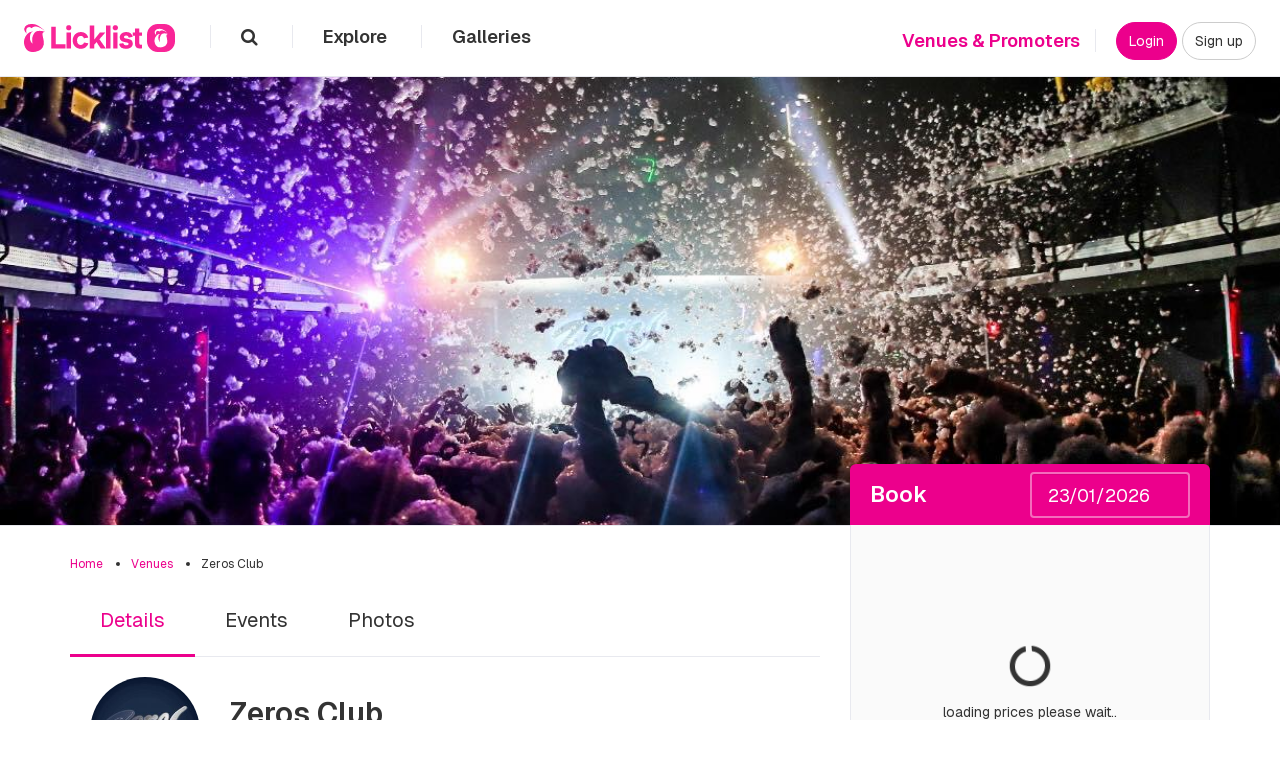

--- FILE ---
content_type: text/html; charset=UTF-8
request_url: https://licklist.co.uk/zeros-club-zante
body_size: 6792
content:
<!DOCTYPE html> <html lang="en" class="" id="licklist">  <head>        <meta name="apple-itunes-app" content="app-id=1320867842">   <meta name="facebook-domain-verification" content="08vfxpcttt8nju8mk386k2yya13jts" />   <meta name="viewport" content="width=device-width, initial-scale=1.0, maximum-scale=1.0, user-scalable=no">   <link rel="shortcut icon" href="/img/favicon.png" />   <meta charset="utf-8">   <meta http-equiv="X-UA-Compatible" content="IE=9" />   <title>Zeros Club · Zante | Booked.it</title>      <meta name="description" content="If you have heard of Zante, than I would expect that you would have heard of Zeros Club. Famously known for our professional flair bartenders some of..." />     <meta property="fb:app_id" content="334723093287766"/> <meta property="og:url" content="https://licklist.co.uk/zeros-club-zante"/> <meta property="og:image" content="https://licklist.s3-eu-west-2.amazonaws.com/images/original/000/000/073/070/758-2iswmvihsr9svp5u.jpg"/>  <meta property="og:type" content="article"/>  <meta property="og:title" content="Zeros Club"/>  <meta property="og:description" content="If you have heard of Zante, than I would expect that you would have heard of Zeros Club. Famously known for our professional flair bartenders some of which are ranked up with the worlds best, our..."/>   <meta name="twitter:card" content="summary_large_image">  <meta property="twitter:title" content="Zeros Club"/> <meta name="twitter:site" content="@Licklist"/> <meta name="twitter:image" content="https://licklist.s3-eu-west-2.amazonaws.com/images/original/000/000/073/070/758-2iswmvihsr9svp5u.jpg"/>  <meta property="twitter:description" content="If you have heard of Zante, than I would expect that you would have heard of Zeros Club. Famously known for our professional flair bartenders some of which are ranked up with the worlds best, our..."/>   <script src="https://use.fontawesome.com/76a3b66927.js"></script>   <link rel="stylesheet" href="/assets/css/licklist.css">      <style>    .hidden {display: none !imporant;}    .page-init {opacity: 0;}      </style>            <script>    var resultsPerPage = 12;    var isLogged = false;    var skey = 'be9788aff24276d238fd7f5de7141e4a';   </script>      <script>    var txtReportPopover = 'This should be removed...';    var txtReportPlaceholder = 'Please, specify the reason';   </script>   <script>  !function(f,b,e,v,n,t,s)  {if(f.fbq)return;n=f.fbq=function(){n.callMethod?  n.callMethod.apply(n,arguments):n.queue.push(arguments)};  if(!f._fbq)f._fbq=n;n.push=n;n.loaded=!0;n.version='2.0';  n.queue=[];t=b.createElement(e);t.async=!0;  t.src=v;s=b.getElementsByTagName(e)[0];  s.parentNode.insertBefore(t,s)}(window,document,'script',  'https://connect.facebook.net/en_US/fbevents.js');  fbq('init', '744071305779348');  fbq('init', ''); fbq('track', 'PageView');  </script>  <noscript>   <img height="1" width="1"   src="https://www.facebook.com/tr?id=744071305779348&ev=PageView&noscript=1"/>  </noscript>    </head>  <body    class="    page-init    default-layout     venues     venues-page     venues-view-page        "    id="top"  >      <div id="autocomplete-wall" class="autocomplete-wall hidden">  <a  href="#" id="autocomplete-close-trigger" class="wall-close"   data-target="#autocomplete-wall"  > <i class="fa fa-times" aria-hidden="true"></i>  </a>  <div class="container">   <form class="search-autocomplete-form" id="search-autocomplete-form" method="get" action="/search/index.hson?suggestions=0&autocomplete=1&partition=1&no-collections&limit=5&filter[object][0]=Venue&filter[object][1]=Event&filter[object][2]=User" data-hj-whitelist data-hj-whitelist role="form">  <div class="search-autocomplete-form__input">  <span    class="search-autocomplete-form__icon"  >   <i class="fa fa-search" aria-hidden="true"></i>  </span>  <span    class="search-autocomplete-form__loading"   >   <i class="fa fa-cog fa-spin fa-fw" aria-hidden="true"></i>  </span>    <input type="text" id="search-autocomplete-field" name="q" value="" placeholder="Search something..." autocomplete="off" spellcheck="false" autoselect="off" dir="auto" class="" name="q" data-hj-whitelist/> </div>   </form>   <div id="search-autocomplete-results" class="search-autocomplete-results hidden"> <div class="search-autocomplete-results__col">  <h3>Venues, Festivals & Brands</h3>    <div    class="results"    data-object="Venue"    data-results="No results"  ></div>  <a    class="search-autocomplete-results-all"   data-url="/search/index?filter[object]=all-venues"  >   Show all Venues, Festivals & Brands </a> </div> <div class="search-autocomplete-results__col">  <h3>Users</h3>  <div    class="results"    data-object="User"   data-results="No results"  ></div>   </div> <div class="search-autocomplete-results__col">  <h3>Events</h3>  <div    class="results"    data-object="Event"   data-results="No results"  ></div>  <a    class="search-autocomplete-results-all"   data-url="/search/index?filter[object]=events"  >   Show all Events </a> </div>   </div>   <div id="search-autocomplete-no-results" class="search-autocomplete-no-results hidden"> Nothing found  </div>  </div> </div><div class="header-wrapper">  <header class="header" id="main-header">   <a href="/" class="logo"> <img src="/assets/img/licklist/logo.svg" alt="Licklist" class="large">  <img src="/assets/img/licklist/logo.sign.svg" alt="Licklist" class="small">   </a> <span class="header-menu"> <a   id="autocomplete-open-trigger"  class="   wall-trigger   header-menu__link    "   data-target="#autocomplete-wall"  href="/search" >  <i class="fa fa-search"></i> </a>  <a   class="   header-menu__link desktop    "   href="/" >  Explore   </a> <a   class="   header-menu__link desktop    "   href="/media-collections/index" >  Galleries   </a>   </span> <span class="header-auth"> <a   class="header-auth__link"   href="https://business.licklist.co.uk" >Venues & Promoters</a>       <span class="header-auth-buttons">  <a href="/galleries" class="header-auth__button mobile">Galleries</a>  <a href="/login" class="header-auth__button pink">Login</a>  <a href="/register" class="header-auth__button desktop">Sign up</a> </span>  </span>  </header> </div>    <div class="content">       <section class="venue venue--booking">  <div class="lazy page-header  " data-original="https://licklist.s3-eu-west-2.amazonaws.com/images/original/000/000/073/070/758-2iswmvihsr9svp5u.jpg"></div> <div   id="booking-snippet"  class="booking-snippet-hook"     data-url="/payment/carts/form/4519.hson" > <div class="mobile-payment-button">  <a href="/payment/carts/index/4519" class="mobile-payment-button__link alt-booking"  >   Book Now </a> </div>  <div class="row">  <div class="col-md-4 booking-snippet">   <div  class="freeze"  data-freeze-top="370" data-freeze-bottom-element="#freeze-end" data-freeze-bottom-offset="100" data-freeze-top-offset="516"   > <div class="booking-snippet-content">  <div class="booking-snippet__header">   <input type="text" id="booking-date" name="data[]" value="2026-01-23" class="form-control input-lg datepicker dropdown" data-datepicker-orientation="auto right" data-datepicker-min="2026-01-22" value="2026-01-23" name="" data-hj-whitelist/>     <h3>Book</h3>  </div>  <div    id="booking-snippet-content"   class="booking-snippet__details"    data-url="/payment/carts/form/4519.hson"    >   <div class="booking-snippet-loader">  <div class="mb">   <i class="fa fa-circle-o-notch fa-spin fa-3x fa-fw"></i>  </div>  loading prices please wait..   </div>    </div>  <template id="booking-snippet-loader">   <div class="booking-snippet-loader">    <div class="mb">  <i class="fa fa-circle-o-notch fa-spin fa-3x fa-fw"></i>    </div>    loading prices please wait..  </div>  </template>  <div class="booking-snippet__footer">   <a href="/payment/bookings/index/4519">Enquire</a>   <a href="https://www.zerosclubzante.com">Website</a>  </div>    <div class="booking-snippet__underfooter">   <div class="favourite-box">   <a  href="/venues/favourite/4519.json"  class="favourite-venue btn btn-black-and-white btn-lg btn-block"  data-label="Add as favourite" data-alt-label="Favourite"   > <i class="  fa     fa-heart-o  "></i> <span>    Add as favourite    </span>   </a> </div>   <div class="social-share mt">   <h3 class="social-share__title"> Share this  </h3>   <div class="social">      <a   href="#facebook"   title="Share on Facebook"   class="facebook"  onclick="window.open(   'https://www.facebook.com/sharer/sharer.php?s=100&amp;p[url]=https%3A%2F%2Flicklist.co.uk%2Fzeros-club-zante&amp;u=https%3A%2F%2Flicklist.co.uk%2Fzeros-club-zante',    'sharer',    'width=520,height=350'  ); return false;" >   <i class="fa fa-facebook" aria-hidden="true"></i> </a>     <a   href="#twitter"   class="twitter"  title="Share on Twitter"   data-toggle="tooltip"  onclick="window.open(   'https://twitter.com/intent/tweet?s=100&amp;text=https%3A%2F%2Flicklist.co.uk%2Fzeros-club-zante via @licklist',    'sharer',    'width=520,height=350'  ); return false;"  >  <i class="fa fa-twitter"></i> </a>     <a   href="#google"   class="google-plus"  title="Share on Google+"   data-toggle="tooltip"  onclick="window.open(   'https://plus.google.com/share?s=100&amp;url=https%3A%2F%2Flicklist.co.uk%2Fzeros-club-zante',    'sharer',    'width=520,height=350'  ); return false;" >  <i class="fa fa-google-plus"></i> </a>   </div>  </div>    </div> </div>   </div>  </div> </div> </div>   <div class="venue__main">   <div class="container"> <div class="row">  <div class="col-md-8">     <ul class="breadcrumbs">  <li class="breadcrumbs__item">   <a href="/">Home</a>  </li>     <li class="breadcrumbs__item">   <a href="/venues">Venues</a>  </li>      <li class="breadcrumbs__item">   Zeros Club  </li>    </ul> </div> </div>  <div class="row">  <div class="col-md-8">   <div class="page-menu-wrapper sticky">  <ul class="page-menu">   <li class="page-menu__item"> <a   class="   page-menu__item__link     active    "   href="/zeros-club-zante" >  Details   </a>   </li>    <li class="page-menu__item">    <a   class="   page-menu__item__link    "  href="/events/index/venue/4519"    >    Events    </a>   </li>    <li class="page-menu__item"> <a   class="   page-menu__item__link    "  href="/media-collections/index/venue/4519" >  Photos   </a>   </li>  </ul> </div> </div> </div>  <div class="row">  <div class="col-md-8">   <section class="venue-header">  <div class="venue-header__image">  <div class="lazy image" data-original="https://licklist.s3-eu-west-2.amazonaws.com/images/s200x200/000/000/073/070/759-br5x01md46dqv4m9.jpg"></div> </div> <div class="venue-header-details">   <div class="venue-header-details__main"> <h1 class="venue-header-details__title">    Zeros Club       </h1>  <span class="ratings ratings-snippet single-row show-rating-dialog write-link " data-type="Venue" data-id="4519"><i class="fa fa-star"></i> <i class="fa fa-star"></i> <i class="fa fa-star"></i> <i class="fa fa-star"></i> <i class="fa fa-star"></i> </span>   </div>    <div class="venue-contact-details">  <div class="row">   <div class="col-sm-6">  <div class="venue-contact-details__group address">   <h4>Address</h4>   Main Road, Laganas, Zante<br/>   Zante, Greece     29092  </div>    </div> <div class="col-sm-6">  <div class="venue-contact-details__group phone">   <h4>Phone</h4>   0203 627 4443  </div>   <div class="venue-contact-details__group email">   <h4>Email</h4>   <div class="single-row">     <a href="/cdn-cgi/l/email-protection" class="__cf_email__" data-cfemail="204d414e41474552605a45524f53434c55425a414e54450e434f4d">[email&#160;protected]</a>   </div>  </div>   <div class="venue-contact-details__group website">   <h4>Website</h4>   <div class="single-row">     www.zerosclubzante.com   </div>  </div>   </div>  </div> </div>   </div>   </section> </div> </div>   </div>  </div>   <div class="venue__details">   <div class="container"> <div class="row">  <div class="col-md-8">      <section class="page-section">  <h3 class="page-section__title">About this Venue</h3>  <p>   <span class="read-more"><span class="read-more">If you have heard of Zante, than I would expect that you would have heard of Zeros Club. Famously known for our professional flair bartenders some of which are ranked up with the worlds best, our crazy and fun bar games, pranks, routines, fire breathers, huge events, orgasm cocktails and did I menti</span> <a href="#" class="read-more">read more</a><span class="read-more hidden">If you have heard of Zante, than I would expect that you would have heard of Zeros Club. Famously known for our professional flair bartenders some of which are ranked up with the worlds best, our crazy and fun bar games, pranks, routines, fire breathers, huge events, orgasm cocktails and did I mention the BEST SUPER CLUB in Zante, with the best Uk & Zante resident DJ’s playing all your favourite summer anthems until the early hours of every morning.<br /> <br />   We aim to please and I guarantee you will not be disappointed… if your planning your trip to the most upcoming summer resort in the world, then Zeros Club will certainly be your no.1 destination.<br /> <br /> So welcome to the Zeros Club website. Here you will find a weekly guide to what events we have on during this upcoming summer, all your holiday snaps uploaded by our Zeros photography staff, staff profiles, hints & tips on visiting Zante, Merchandise and much much more. Enjoy, and feel free to contact us with any suggestions.</span></span>  </p>    </section>      <section class="categories">   <div class="categories__label"> <h3 class="categories__title">  Details   </h3>   </div>   <div class="categories__details">  <div class="categories__category">   <h4 class="categories__category__title">Venue Minimum Age</h4>   <div class="categories__category__values">    18   </div>  </div>  <div class="categories__category">   <h4 class="categories__category__title">Venue Type</h4>   <div class="categories__category__values">    Nightclub, Local Business   </div>  </div>  <div class="categories__category">   <h4 class="categories__category__title">Type of Night</h4>   <div class="categories__category__values">    Drinking &amp; Dancing, Boys Night Out, Girls Night Out, Stag / Hen, Clubbing   </div>  </div>  <div class="categories__category">   <h4 class="categories__category__title">Dress Code</h4>   <div class="categories__category__values">    Smart / Casual   </div>  </div>  <div class="categories__category">   <h4 class="categories__category__title">Venue Features</h4>   <div class="categories__category__values">    VIP Booths &amp; Tables, Table Service, Guest List   </div>  </div>   </div>  </section>    <section class="location streched page-section">   <div class="section-header"> <a   class="btn btn-white pull-right ml hidden-xs"  target="_blank"  href="https://maps.google.com?saddr=Current+Location&daddr=Main Road, Laganas, Zante+Zante, Greece+29092" >  <span class="hidden-xs">GET DIRECTIONS</span>  <span class="visible-xs">DIRECTIONS</span> </a> <h3 class="location__title page-section__title">  Zeros Club,     Main Road, Laganas, Zante    Main Road, Laganas, Zante,    Zante, Greece     29092  </h3>   </div>    <div  id="map-canvas" data-center="37.7277717590,20.8641338348" data-marker="37.7277717590,20.8641338348" class="map map-canvas grayscale"   ></div> <div class="text-center visible-xs pt mt"> <a   class="btn btn-white btn-wider"  target="_blank"  href="https://maps.google.com?saddr=Current+Location&daddr=Main Road, Laganas, Zante+Zante, Greece+29092" >  GET DIRECTIONS   </a>   </div>  </section>    <section class="page-section">   <h3 class="page-section__title"> Reviews   <span class="ratings ratings-snippet single-row show-rating-dialog write-link " data-type="Venue" data-id="4519"><i class="fa fa-star"></i> <i class="fa fa-star"></i> <i class="fa fa-star"></i> <i class="fa fa-star"></i> <i class="fa fa-star"></i> </span>   </h3>    <article class="review">  <div class="review__image">   <div class="lazy circle-image" data-original="https://licklist.s3-eu-west-2.amazonaws.com/images/s200x200/000/000/070/748/688-zxhw6sdxghaj1kzz.jpg"></div>  </div>  <div class="review__details">   <h3 class="review__header">  <a href="/372708">   Daniel Smith  </a>    <span><span class="ratings ratings-snippet single-row show-rating-dialog write-link " data-type="Review" data-id="1035001"><i class="fa fa-star"></i> <i class="fa fa-star"></i> <i class="fa fa-star"></i> <i class="fa fa-star"></i> <i class="fa fa-star-half-o"></i> </span></span>   </h3>   <div class="review__content"> <p><span class="read-more">Foam Party is sick, great atmosphere and great drinks</span></p>   </div>   <div class="review__footer">    <span class="date">  <span date="2019-06-15 11:45:12" class="date-string">15/06/2019</span>   </span>   </div>  </div> </article>  <article class="review">  <div class="review__image">   <div class="lazy circle-image" data-original="/img/default-user.png"></div>  </div>  <div class="review__details">   <h3 class="review__header">  <a href="/76340">   Sophie Raybould  </a>    <span><span class="ratings ratings-snippet single-row show-rating-dialog write-link " data-type="Review" data-id="5485"><i class="fa fa-star-o empty"></i> <i class="fa fa-star-o empty"></i> <i class="fa fa-star-o empty"></i> <i class="fa fa-star-o empty"></i> <i class="fa fa-star-o empty"></i> </span></span>   </h3>   <div class="review__content"> <p><span class="read-more"></span></p>   </div>   <div class="review__footer">    <span class="date">  <span date="2015-06-20 07:21:15" class="date-string">20/06/2015</span>   </span>   </div>  </div> </article>  <article class="review">  <div class="review__image">   <div class="lazy circle-image" data-original="/img/default-user.png"></div>  </div>  <div class="review__details">   <h3 class="review__header">  <a href="/21446">   Becky Woods  </a>    <span><span class="ratings ratings-snippet single-row show-rating-dialog write-link " data-type="Review" data-id="2703"><i class="fa fa-star-o empty"></i> <i class="fa fa-star-o empty"></i> <i class="fa fa-star-o empty"></i> <i class="fa fa-star-o empty"></i> <i class="fa fa-star-o empty"></i> </span></span>   </h3>   <div class="review__content"> <p><span class="read-more"></span></p>   </div>   <div class="review__footer">    <span class="date">  <span date="2014-12-27 22:17:09" class="date-string">27/12/2014</span>   </span>   </div>  </div> </article>  <div class="text-center"> <a   class="btn btn-white btn-wider"   href="/reviews/index/venue/4519" >  SHOW ALL   </a>   </div>  </section>      <section class="page-section">   <h3 class="page-section__title"> Venues nearby   </h3> <div class="row">  <div class="col-md-6 col-sm-6">   <div class="similar">  <a href="/plus-club-laganas-zante"  >  <div class="lazy image lazy similar__image" data-original="https://licklist.s3-eu-west-2.amazonaws.com/images/original/000/000/073/136/972-d6eudhskiwhtzujr.jpg"></div>  </a>  <div class="similar__details">   <h4 class="similar__title"> <a   class="similar__link"  href="   /plus-club-laganas-zante  " > Plus Club </a>   </h4>   <span class="ratings ratings-snippet single-row show-rating-dialog write-link " data-type="Venue" data-id="9572"><i class="fa fa-star"></i> <i class="fa fa-star"></i> <i class="fa fa-star"></i> <i class="fa fa-star"></i> <i class="fa fa-star"></i> </span> </div> </div> </div>  <div class="col-md-6 col-sm-6">   <div class="similar">  <a href="/fishbowl-bar-laganas-zante"  >  <div class="lazy image lazy similar__image" data-original="https://licklist.s3-eu-west-2.amazonaws.com/images/original/000/000/073/136/963-vvjwq82hzwwgi59t.jpg"></div>  </a>  <div class="similar__details">   <h4 class="similar__title"> <a   class="similar__link"  href="   /fishbowl-bar-laganas-zante  " > Fishbowl Bar </a>   </h4> </div> </div> </div>  <div class="col-md-6 col-sm-6">   <div class="similar">  <a href="/cherrybay-beachclub"  >  <div class="lazy image lazy similar__image" data-original="https://licklist.s3-eu-west-2.amazonaws.com/images/original/000/000/073/070/728-2hfbogl8qfrudtyh.jpg"></div>  </a>  <div class="similar__details">   <h4 class="similar__title"> <a   class="similar__link"  href="   /cherrybay-beachclub  " > CherryBay BeachClub </a>   </h4>   <span class="ratings ratings-snippet single-row show-rating-dialog write-link " data-type="Venue" data-id="4534"><i class="fa fa-star"></i> <i class="fa fa-star"></i> <i class="fa fa-star"></i> <i class="fa fa-star"></i> <i class="fa fa-star-half-o"></i> </span> </div> </div> </div>  <div class="col-md-6 col-sm-6">   <div class="similar">  <a href="/infinity-zante"  >  <div class="lazy image lazy similar__image" data-original="https://licklist.s3-eu-west-2.amazonaws.com/images/original/000/000/073/080/287-uhlkryqlo5vf6exn.png"></div>  </a>  <div class="similar__details">   <h4 class="similar__title"> <a   class="similar__link"  href="   /infinity-zante  " > Infinity Beach Club Zante </a>   </h4> </div> </div> </div>   </div>  </section>    </div>  <div class="col-md-8" id="freeze-end"></div> </div>   </div>  </div>   </section>        </div>   <div id="message-container" class="site notifications">       </div>       <footer class="footer"> <div class="footer-links">   <div class="row"> <div class="footer-column">  <section class="footer-section" id="footer-cities">   <h3  class="switch"  data-class="active"  data-target="#footer-cities"   >    Cities   <i class="fa fa-caret-down pull-right" aria-hidden="true"></i>   </h3>   <ul>    <li><a href="/london">London</a></li>    <li><a href="/manchester">Manchester</a></li>     <li><a href="/brighton">Brighton</a></li>    <li><a href="/birmingham">Birmingham</a></li>    <li><a href="/glasgow">Glasgow</a></li>   </ul>  </section>   <section class="footer-section" id="footer-cities">   <h3  class="switch"  data-class="active"  data-target="#footer-cities"   >    Resources   <i class="fa fa-caret-down pull-right" aria-hidden="true"></i>   </h3>   <ul>    <li><a href="/resources">All locations</a></li>    <li><a href="/resources/bars">All Bars Sitemap</a></li>    <li><a href="/resources/clubs">All Nightclubs Sitemap</a></li>    <li><a href="/resources/events">All Events Sitemap</a></li>   </ul>  </section> </div>   <div class="footer-column">  <section class="footer-section" id="footer-app">   <h3  class="switch"  data-class="active"  data-target="#footer-app"   >    Get the app   <i class="fa fa-caret-down pull-right" aria-hidden="true"></i>   </h3>   <ul>    <li><a href="https://itunes.apple.com/us/app/licklist/id1320867842">iPhone</a></li>    <li><a href="https://play.google.com/store/apps/details?id=com.licklist">Android</a></li>   </ul>  </section>  <section class="footer-section" id="footer-features">   <h3  class="switch"  data-class="active"  data-target="#footer-features"   >    Features   <i class="fa fa-caret-down pull-right" aria-hidden="true"></i>   </h3>   <ul>    <li><a href="/my-search?filter[object]=Venue">Discover Venues</a></li>    <li><a href="/my-search?filter[object]=events">Discover Events</a></li>    <li><a href="/my-search?filter[object]=festivals">Discover Festivals</a></li>   </ul>  </section> </div>  <div class="footer-column">  <section class="footer-section" id="footer-account">   <h3  class="switch"  data-class="active"  data-target="#footer-account"   >    My Account   <i class="fa fa-caret-down pull-right" aria-hidden="true"></i>   </h3>   <ul>    <li><a href="/users/view">My Profile</a></li>    <li><a href="/settings">Settings</a></li>    <li><a href="/venues/ownership">Venue & Event Sign up / Login</a></li>   </ul>  </section> </div>  <div class="footer-column">  <section class="footer-section" id="footer-info">   <h3  class="switch"  data-class="active"  data-target="#footer-info"   >    Information   <i class="fa fa-caret-down pull-right" aria-hidden="true"></i>   </h3>   <ul>    <li><a href="https://business.licklist.co.uk">Licklist for Venues</a></li>    <li><a href="https://business.licklist.co.uk">Licklist for Events</a></li>    <li><a href="https://business.licklist.co.uk">Licklist for Festivals</a></li>     <li><a href="/tickets-bookings">Tickets & Bookings</a></li>    <li><a href="/licklist-for-users">Licklist for Users</a></li>    <li><a href="/nightlife-photography">Nightlife Photography</a></li>    <li><a href="http://photography.licklist.co.uk/application">Become a Licklist Photographer</a></li>      <li><a href="/news">News</a></li>    <li><a href="/write-for-us ">Write for us</a></li>   </ul>  </section> </div>  <div class="footer-column">  <section class="footer-section" id="footer-help">   <h3  class="switch"  data-class="active"  data-target="#footer-help"   >    Help   <i class="fa fa-caret-down pull-right" aria-hidden="true"></i>   </h3>   <ul>    <li><a href="/contact">Contact Us</a></li>    <li><a href="/terms">Terms of Service</a></li>    <li><a href="/privacy">Privacy policy</a></li>    <li><a href="/privacy-facts">Privacy FAQs</a></li>    </ul>  </section> </div>   </div>  </div>   <section class="footer-copy">   <div class="container"> Licklist, Copyright 2026, London, UK   <div class="footer-copy-app">  Download Licklist App <a href="https://apps.apple.com/gb/app/licklist/id1320867842">   <img src="/assets/img/apple.store.png" alt="AppStore">  </a>  <a href="https://play.google.com/store/apps/details?id=com.licklist">   <img src="/assets/img/google.png" alt="">  </a> </div> </div>  </section> </footer>    <div  id="user-prompt"  data-required="true" data-url="/users/terms.hson"   ></div>    <script data-cfasync="false" src="/cdn-cgi/scripts/5c5dd728/cloudflare-static/email-decode.min.js"></script><script async src="https://www.googletagmanager.com/gtag/js?id=G-DRF8B7LVG0"></script>  <script>   window.dataLayer = window.dataLayer || [];   function gtag(){dataLayer.push(arguments);}   gtag('js', new Date());   gtag('config', 'G-DRF8B7LVG0');  </script>      <script>   (function(h,o,t,j,a,r){    h.hj=h.hj||function(){(h.hj.q=h.hj.q||[]).push(arguments)};    h._hjSettings={hjid:185842,hjsv:5};    a=o.getElementsByTagName('head')[0];    r=o.createElement('script');r.async=1;    r.src=t+h._hjSettings.hjid+j+h._hjSettings.hjsv;    a.appendChild(r);   })(window,document,'//static.hotjar.com/c/hotjar-','.js?sv=');  </script>   <script>   var geotargetlypopup1568031823604 = document.createElement('script');   geotargetlypopup1568031823604.setAttribute('type','text/javascript');   geotargetlypopup1568031823604.async = 1;   var w = window, d = document, e = d.documentElement, g = d.getElementsByTagName('body')[0], w = w.innerWidth || e.clientWidth || g.clientWidth, h = w.innerHeight|| e.clientHeight|| g.clientHeight;   var geotargetlypopup1568031823604url = '//geo-targetly.com/geopopup?id=-LoKyhOwsHyKwrB0OwEc&cw='+w+'&ch='+h;   geotargetlypopup1568031823604.setAttribute('src', geotargetlypopup1568031823604url);   document.getElementsByTagName('head')[0].appendChild(geotargetlypopup1568031823604);   </script>         <script src="/assets/js/app.js?=1"></script>  <script defer src="https://static.cloudflareinsights.com/beacon.min.js/vcd15cbe7772f49c399c6a5babf22c1241717689176015" integrity="sha512-ZpsOmlRQV6y907TI0dKBHq9Md29nnaEIPlkf84rnaERnq6zvWvPUqr2ft8M1aS28oN72PdrCzSjY4U6VaAw1EQ==" data-cf-beacon='{"version":"2024.11.0","token":"152566bf9b3b42c2b16c9dfe9c7bf0ca","r":1,"server_timing":{"name":{"cfCacheStatus":true,"cfEdge":true,"cfExtPri":true,"cfL4":true,"cfOrigin":true,"cfSpeedBrain":true},"location_startswith":null}}' crossorigin="anonymous"></script>
</body> </html>

--- FILE ---
content_type: text/css
request_url: https://licklist.co.uk/assets/css/licklist.css
body_size: 85480
content:
@import url(https://fonts.googleapis.com/css2?family=Geist:wght@100..900&display=swap);
@charset "UTF-8";
/* Variables used across the site */
/**
 * Site main settings
 */
/**
 * Configure text properties
 * @param  int $size in em
 * @param  int $line line height
 * @param  {[type]} $margin: 0                  [description]
 * @param  {[type]} $family: $base__font-family [description]
 * @return {[type]}          [description]
 */
/* Background color */
/* Text color */
/* Primary colors */
/* Button colors */
/* Used for social buttons */
/* page-menu module colors */
/* menu colors */
/**
 * app
 */
/** 
 * Vendor includes 
 * TODO in the future move this into separate file for speedup
 */
/*!
 * Bootstrap v3.4.1 (https://getbootstrap.com/)
 * Copyright 2011-2019 Twitter, Inc.
 * Licensed under MIT (https://github.com/twbs/bootstrap/blob/master/LICENSE)
 */
/*! normalize.css v3.0.3 | MIT License | github.com/necolas/normalize.css */
html {
  font-family: sans-serif;
  -ms-text-size-adjust: 100%;
  -webkit-text-size-adjust: 100%;
}

body {
  margin: 0;
}

article,
aside,
details,
figcaption,
figure,
footer,
header,
hgroup,
main,
menu,
nav,
section,
summary {
  display: block;
}

audio,
canvas,
progress,
video {
  display: inline-block;
  vertical-align: baseline;
}

audio:not([controls]) {
  display: none;
  height: 0;
}

[hidden],
template {
  display: none;
}

a {
  background-color: transparent;
}

a:active,
a:hover {
  outline: 0;
}

abbr[title] {
  border-bottom: none;
  text-decoration: underline;
  -webkit-text-decoration: underline dotted;
          text-decoration: underline dotted;
}

b,
strong {
  font-weight: bold;
}

dfn {
  font-style: italic;
}

h1 {
  font-size: 2em;
  margin: 0.67em 0;
}

mark {
  background: #ff0;
  color: #000;
}

small {
  font-size: 80%;
}

sub,
sup {
  font-size: 75%;
  line-height: 0;
  position: relative;
  vertical-align: baseline;
}

sup {
  top: -0.5em;
}

sub {
  bottom: -0.25em;
}

img {
  border: 0;
}

svg:not(:root) {
  overflow: hidden;
}

figure {
  margin: 1em 40px;
}

hr {
  box-sizing: content-box;
  height: 0;
}

pre {
  overflow: auto;
}

code,
kbd,
pre,
samp {
  font-family: monospace, monospace;
  font-size: 1em;
}

button,
input,
optgroup,
select,
textarea {
  color: inherit;
  font: inherit;
  margin: 0;
}

button {
  overflow: visible;
}

button,
select {
  text-transform: none;
}

button,
html input[type=button],
input[type=reset],
input[type=submit] {
  -webkit-appearance: button;
  cursor: pointer;
}

button[disabled],
html input[disabled] {
  cursor: default;
}

button::-moz-focus-inner,
input::-moz-focus-inner {
  border: 0;
  padding: 0;
}

input {
  line-height: normal;
}

input[type=checkbox],
input[type=radio] {
  box-sizing: border-box;
  padding: 0;
}

input[type=number]::-webkit-inner-spin-button,
input[type=number]::-webkit-outer-spin-button {
  height: auto;
}

input[type=search] {
  -webkit-appearance: textfield;
  box-sizing: content-box;
}

input[type=search]::-webkit-search-cancel-button,
input[type=search]::-webkit-search-decoration {
  -webkit-appearance: none;
}

fieldset {
  border: 1px solid #c0c0c0;
  margin: 0 2px;
  padding: 0.35em 0.625em 0.75em;
}

legend {
  border: 0;
  padding: 0;
}

textarea {
  overflow: auto;
}

optgroup {
  font-weight: bold;
}

table {
  border-collapse: collapse;
  border-spacing: 0;
}

td,
th {
  padding: 0;
}

/*! Source: https://github.com/h5bp/html5-boilerplate/blob/master/src/css/main.css */
@media print {
  *,
  *:before,
  *:after {
    color: #000 !important;
    text-shadow: none !important;
    background: transparent !important;
    box-shadow: none !important;
  }
  a,
  a:visited {
    text-decoration: underline;
  }
  a[href]:after {
    content: " (" attr(href) ")";
  }
  abbr[title]:after {
    content: " (" attr(title) ")";
  }
  a[href^="#"]:after,
  a[href^="javascript:"]:after {
    content: "";
  }
  pre,
  blockquote {
    border: 1px solid #999;
    page-break-inside: avoid;
  }
  thead {
    display: table-header-group;
  }
  tr,
  img {
    page-break-inside: avoid;
  }
  img {
    max-width: 100% !important;
  }
  p,
  h2,
  h3 {
    orphans: 3;
    widows: 3;
  }
  h2,
  h3 {
    page-break-after: avoid;
  }
  .navbar {
    display: none;
  }
  .btn > .caret, .review-write-trigger > .caret, .settings__submit > .caret, .list-payment-snippet__button > .caret, .mobile-payment-button__link > .caret, .filter-wall__content .category-type__more > .caret, .filter-wall__footer .button-apply > .caret, .filter-wall__footer .button-reset > .caret, .search-form__element.submit > .caret, .list-element__details .booking-button > .caret, .header-buttons1__button > .caret, .header-auth__button > .caret,
  .dropup > .btn > .caret {
    border-top-color: #000 !important;
  }
  .label {
    border: 1px solid #000;
  }
  .table {
    border-collapse: collapse !important;
  }
  .table td,
  .table th {
    background-color: #fff !important;
  }
  .table-bordered th,
  .table-bordered td {
    border: 1px solid #ddd !important;
  }
}
@font-face {
  font-family: "Glyphicons Halflings";
  src: url(/fonts/vendor/bootstrap-sass/stylesheets/bootstrap/glyphicons-halflings-regular.eot?5be1347c682810f199c7f486f40c5974);
  src: url(/fonts/vendor/bootstrap-sass/stylesheets/bootstrap/glyphicons-halflings-regular.eot?5be1347c682810f199c7f486f40c5974?#iefix) format("embedded-opentype"), url(/fonts/vendor/bootstrap-sass/stylesheets/bootstrap/glyphicons-halflings-regular.woff2?be810be3a3e14c682a257d6eff341fe4) format("woff2"), url(/fonts/vendor/bootstrap-sass/stylesheets/bootstrap/glyphicons-halflings-regular.woff?82b1212e45a2bc35dd731913b27ad813) format("woff"), url(/fonts/vendor/bootstrap-sass/stylesheets/bootstrap/glyphicons-halflings-regular.ttf?4692b9ec53fd5972caa2f2372ae20d16) format("truetype"), url(/fonts/vendor/bootstrap-sass/stylesheets/bootstrap/glyphicons-halflings-regular.svg?060b2710bdbbe3dfe48b58d59bd5f1fb#glyphicons_halflingsregular) format("svg");
}
.glyphicon {
  position: relative;
  top: 1px;
  display: inline-block;
  font-family: "Glyphicons Halflings";
  font-style: normal;
  font-weight: 400;
  line-height: 1;
  -webkit-font-smoothing: antialiased;
  -moz-osx-font-smoothing: grayscale;
}

.glyphicon-asterisk:before {
  content: "*";
}

.glyphicon-plus:before {
  content: "+";
}

.glyphicon-euro:before,
.glyphicon-eur:before {
  content: "€";
}

.glyphicon-minus:before {
  content: "−";
}

.glyphicon-cloud:before {
  content: "☁";
}

.glyphicon-envelope:before {
  content: "✉";
}

.glyphicon-pencil:before {
  content: "✏";
}

.glyphicon-glass:before {
  content: "\e001";
}

.glyphicon-music:before {
  content: "\e002";
}

.glyphicon-search:before {
  content: "\e003";
}

.glyphicon-heart:before {
  content: "\e005";
}

.glyphicon-star:before {
  content: "\e006";
}

.glyphicon-star-empty:before {
  content: "\e007";
}

.glyphicon-user:before {
  content: "\e008";
}

.glyphicon-film:before {
  content: "\e009";
}

.glyphicon-th-large:before {
  content: "\e010";
}

.glyphicon-th:before {
  content: "\e011";
}

.glyphicon-th-list:before {
  content: "\e012";
}

.glyphicon-ok:before {
  content: "\e013";
}

.glyphicon-remove:before {
  content: "\e014";
}

.glyphicon-zoom-in:before {
  content: "\e015";
}

.glyphicon-zoom-out:before {
  content: "\e016";
}

.glyphicon-off:before {
  content: "\e017";
}

.glyphicon-signal:before {
  content: "\e018";
}

.glyphicon-cog:before {
  content: "\e019";
}

.glyphicon-trash:before {
  content: "\e020";
}

.glyphicon-home:before {
  content: "\e021";
}

.glyphicon-file:before {
  content: "\e022";
}

.glyphicon-time:before {
  content: "\e023";
}

.glyphicon-road:before {
  content: "\e024";
}

.glyphicon-download-alt:before {
  content: "\e025";
}

.glyphicon-download:before {
  content: "\e026";
}

.glyphicon-upload:before {
  content: "\e027";
}

.glyphicon-inbox:before {
  content: "\e028";
}

.glyphicon-play-circle:before {
  content: "\e029";
}

.glyphicon-repeat:before {
  content: "\e030";
}

.glyphicon-refresh:before {
  content: "\e031";
}

.glyphicon-list-alt:before {
  content: "\e032";
}

.glyphicon-lock:before {
  content: "\e033";
}

.glyphicon-flag:before {
  content: "\e034";
}

.glyphicon-headphones:before {
  content: "\e035";
}

.glyphicon-volume-off:before {
  content: "\e036";
}

.glyphicon-volume-down:before {
  content: "\e037";
}

.glyphicon-volume-up:before {
  content: "\e038";
}

.glyphicon-qrcode:before {
  content: "\e039";
}

.glyphicon-barcode:before {
  content: "\e040";
}

.glyphicon-tag:before {
  content: "\e041";
}

.glyphicon-tags:before {
  content: "\e042";
}

.glyphicon-book:before {
  content: "\e043";
}

.glyphicon-bookmark:before {
  content: "\e044";
}

.glyphicon-print:before {
  content: "\e045";
}

.glyphicon-camera:before {
  content: "\e046";
}

.glyphicon-font:before {
  content: "\e047";
}

.glyphicon-bold:before {
  content: "\e048";
}

.glyphicon-italic:before {
  content: "\e049";
}

.glyphicon-text-height:before {
  content: "\e050";
}

.glyphicon-text-width:before {
  content: "\e051";
}

.glyphicon-align-left:before {
  content: "\e052";
}

.glyphicon-align-center:before {
  content: "\e053";
}

.glyphicon-align-right:before {
  content: "\e054";
}

.glyphicon-align-justify:before {
  content: "\e055";
}

.glyphicon-list:before {
  content: "\e056";
}

.glyphicon-indent-left:before {
  content: "\e057";
}

.glyphicon-indent-right:before {
  content: "\e058";
}

.glyphicon-facetime-video:before {
  content: "\e059";
}

.glyphicon-picture:before {
  content: "\e060";
}

.glyphicon-map-marker:before {
  content: "\e062";
}

.glyphicon-adjust:before {
  content: "\e063";
}

.glyphicon-tint:before {
  content: "\e064";
}

.glyphicon-edit:before {
  content: "\e065";
}

.glyphicon-share:before {
  content: "\e066";
}

.glyphicon-check:before {
  content: "\e067";
}

.glyphicon-move:before {
  content: "\e068";
}

.glyphicon-step-backward:before {
  content: "\e069";
}

.glyphicon-fast-backward:before {
  content: "\e070";
}

.glyphicon-backward:before {
  content: "\e071";
}

.glyphicon-play:before {
  content: "\e072";
}

.glyphicon-pause:before {
  content: "\e073";
}

.glyphicon-stop:before {
  content: "\e074";
}

.glyphicon-forward:before {
  content: "\e075";
}

.glyphicon-fast-forward:before {
  content: "\e076";
}

.glyphicon-step-forward:before {
  content: "\e077";
}

.glyphicon-eject:before {
  content: "\e078";
}

.glyphicon-chevron-left:before {
  content: "\e079";
}

.glyphicon-chevron-right:before {
  content: "\e080";
}

.glyphicon-plus-sign:before {
  content: "\e081";
}

.glyphicon-minus-sign:before {
  content: "\e082";
}

.glyphicon-remove-sign:before {
  content: "\e083";
}

.glyphicon-ok-sign:before {
  content: "\e084";
}

.glyphicon-question-sign:before {
  content: "\e085";
}

.glyphicon-info-sign:before {
  content: "\e086";
}

.glyphicon-screenshot:before {
  content: "\e087";
}

.glyphicon-remove-circle:before {
  content: "\e088";
}

.glyphicon-ok-circle:before {
  content: "\e089";
}

.glyphicon-ban-circle:before {
  content: "\e090";
}

.glyphicon-arrow-left:before {
  content: "\e091";
}

.glyphicon-arrow-right:before {
  content: "\e092";
}

.glyphicon-arrow-up:before {
  content: "\e093";
}

.glyphicon-arrow-down:before {
  content: "\e094";
}

.glyphicon-share-alt:before {
  content: "\e095";
}

.glyphicon-resize-full:before {
  content: "\e096";
}

.glyphicon-resize-small:before {
  content: "\e097";
}

.glyphicon-exclamation-sign:before {
  content: "\e101";
}

.glyphicon-gift:before {
  content: "\e102";
}

.glyphicon-leaf:before {
  content: "\e103";
}

.glyphicon-fire:before {
  content: "\e104";
}

.glyphicon-eye-open:before {
  content: "\e105";
}

.glyphicon-eye-close:before {
  content: "\e106";
}

.glyphicon-warning-sign:before {
  content: "\e107";
}

.glyphicon-plane:before {
  content: "\e108";
}

.glyphicon-calendar:before {
  content: "\e109";
}

.glyphicon-random:before {
  content: "\e110";
}

.glyphicon-comment:before {
  content: "\e111";
}

.glyphicon-magnet:before {
  content: "\e112";
}

.glyphicon-chevron-up:before {
  content: "\e113";
}

.glyphicon-chevron-down:before {
  content: "\e114";
}

.glyphicon-retweet:before {
  content: "\e115";
}

.glyphicon-shopping-cart:before {
  content: "\e116";
}

.glyphicon-folder-close:before {
  content: "\e117";
}

.glyphicon-folder-open:before {
  content: "\e118";
}

.glyphicon-resize-vertical:before {
  content: "\e119";
}

.glyphicon-resize-horizontal:before {
  content: "\e120";
}

.glyphicon-hdd:before {
  content: "\e121";
}

.glyphicon-bullhorn:before {
  content: "\e122";
}

.glyphicon-bell:before {
  content: "\e123";
}

.glyphicon-certificate:before {
  content: "\e124";
}

.glyphicon-thumbs-up:before {
  content: "\e125";
}

.glyphicon-thumbs-down:before {
  content: "\e126";
}

.glyphicon-hand-right:before {
  content: "\e127";
}

.glyphicon-hand-left:before {
  content: "\e128";
}

.glyphicon-hand-up:before {
  content: "\e129";
}

.glyphicon-hand-down:before {
  content: "\e130";
}

.glyphicon-circle-arrow-right:before {
  content: "\e131";
}

.glyphicon-circle-arrow-left:before {
  content: "\e132";
}

.glyphicon-circle-arrow-up:before {
  content: "\e133";
}

.glyphicon-circle-arrow-down:before {
  content: "\e134";
}

.glyphicon-globe:before {
  content: "\e135";
}

.glyphicon-wrench:before {
  content: "\e136";
}

.glyphicon-tasks:before {
  content: "\e137";
}

.glyphicon-filter:before {
  content: "\e138";
}

.glyphicon-briefcase:before {
  content: "\e139";
}

.glyphicon-fullscreen:before {
  content: "\e140";
}

.glyphicon-dashboard:before {
  content: "\e141";
}

.glyphicon-paperclip:before {
  content: "\e142";
}

.glyphicon-heart-empty:before {
  content: "\e143";
}

.glyphicon-link:before {
  content: "\e144";
}

.glyphicon-phone:before {
  content: "\e145";
}

.glyphicon-pushpin:before {
  content: "\e146";
}

.glyphicon-usd:before {
  content: "\e148";
}

.glyphicon-gbp:before {
  content: "\e149";
}

.glyphicon-sort:before {
  content: "\e150";
}

.glyphicon-sort-by-alphabet:before {
  content: "\e151";
}

.glyphicon-sort-by-alphabet-alt:before {
  content: "\e152";
}

.glyphicon-sort-by-order:before {
  content: "\e153";
}

.glyphicon-sort-by-order-alt:before {
  content: "\e154";
}

.glyphicon-sort-by-attributes:before {
  content: "\e155";
}

.glyphicon-sort-by-attributes-alt:before {
  content: "\e156";
}

.glyphicon-unchecked:before {
  content: "\e157";
}

.glyphicon-expand:before {
  content: "\e158";
}

.glyphicon-collapse-down:before {
  content: "\e159";
}

.glyphicon-collapse-up:before {
  content: "\e160";
}

.glyphicon-log-in:before {
  content: "\e161";
}

.glyphicon-flash:before {
  content: "\e162";
}

.glyphicon-log-out:before {
  content: "\e163";
}

.glyphicon-new-window:before {
  content: "\e164";
}

.glyphicon-record:before {
  content: "\e165";
}

.glyphicon-save:before {
  content: "\e166";
}

.glyphicon-open:before {
  content: "\e167";
}

.glyphicon-saved:before {
  content: "\e168";
}

.glyphicon-import:before {
  content: "\e169";
}

.glyphicon-export:before {
  content: "\e170";
}

.glyphicon-send:before {
  content: "\e171";
}

.glyphicon-floppy-disk:before {
  content: "\e172";
}

.glyphicon-floppy-saved:before {
  content: "\e173";
}

.glyphicon-floppy-remove:before {
  content: "\e174";
}

.glyphicon-floppy-save:before {
  content: "\e175";
}

.glyphicon-floppy-open:before {
  content: "\e176";
}

.glyphicon-credit-card:before {
  content: "\e177";
}

.glyphicon-transfer:before {
  content: "\e178";
}

.glyphicon-cutlery:before {
  content: "\e179";
}

.glyphicon-header:before {
  content: "\e180";
}

.glyphicon-compressed:before {
  content: "\e181";
}

.glyphicon-earphone:before {
  content: "\e182";
}

.glyphicon-phone-alt:before {
  content: "\e183";
}

.glyphicon-tower:before {
  content: "\e184";
}

.glyphicon-stats:before {
  content: "\e185";
}

.glyphicon-sd-video:before {
  content: "\e186";
}

.glyphicon-hd-video:before {
  content: "\e187";
}

.glyphicon-subtitles:before {
  content: "\e188";
}

.glyphicon-sound-stereo:before {
  content: "\e189";
}

.glyphicon-sound-dolby:before {
  content: "\e190";
}

.glyphicon-sound-5-1:before {
  content: "\e191";
}

.glyphicon-sound-6-1:before {
  content: "\e192";
}

.glyphicon-sound-7-1:before {
  content: "\e193";
}

.glyphicon-copyright-mark:before {
  content: "\e194";
}

.glyphicon-registration-mark:before {
  content: "\e195";
}

.glyphicon-cloud-download:before {
  content: "\e197";
}

.glyphicon-cloud-upload:before {
  content: "\e198";
}

.glyphicon-tree-conifer:before {
  content: "\e199";
}

.glyphicon-tree-deciduous:before {
  content: "\e200";
}

.glyphicon-cd:before {
  content: "\e201";
}

.glyphicon-save-file:before {
  content: "\e202";
}

.glyphicon-open-file:before {
  content: "\e203";
}

.glyphicon-level-up:before {
  content: "\e204";
}

.glyphicon-copy:before {
  content: "\e205";
}

.glyphicon-paste:before {
  content: "\e206";
}

.glyphicon-alert:before {
  content: "\e209";
}

.glyphicon-equalizer:before {
  content: "\e210";
}

.glyphicon-king:before {
  content: "\e211";
}

.glyphicon-queen:before {
  content: "\e212";
}

.glyphicon-pawn:before {
  content: "\e213";
}

.glyphicon-bishop:before {
  content: "\e214";
}

.glyphicon-knight:before {
  content: "\e215";
}

.glyphicon-baby-formula:before {
  content: "\e216";
}

.glyphicon-tent:before {
  content: "⛺";
}

.glyphicon-blackboard:before {
  content: "\e218";
}

.glyphicon-bed:before {
  content: "\e219";
}

.glyphicon-apple:before {
  content: "\f8ff";
}

.glyphicon-erase:before {
  content: "\e221";
}

.glyphicon-hourglass:before {
  content: "⌛";
}

.glyphicon-lamp:before {
  content: "\e223";
}

.glyphicon-duplicate:before {
  content: "\e224";
}

.glyphicon-piggy-bank:before {
  content: "\e225";
}

.glyphicon-scissors:before {
  content: "\e226";
}

.glyphicon-bitcoin:before {
  content: "\e227";
}

.glyphicon-btc:before {
  content: "\e227";
}

.glyphicon-xbt:before {
  content: "\e227";
}

.glyphicon-yen:before {
  content: "¥";
}

.glyphicon-jpy:before {
  content: "¥";
}

.glyphicon-ruble:before {
  content: "₽";
}

.glyphicon-rub:before {
  content: "₽";
}

.glyphicon-scale:before {
  content: "\e230";
}

.glyphicon-ice-lolly:before {
  content: "\e231";
}

.glyphicon-ice-lolly-tasted:before {
  content: "\e232";
}

.glyphicon-education:before {
  content: "\e233";
}

.glyphicon-option-horizontal:before {
  content: "\e234";
}

.glyphicon-option-vertical:before {
  content: "\e235";
}

.glyphicon-menu-hamburger:before {
  content: "\e236";
}

.glyphicon-modal-window:before {
  content: "\e237";
}

.glyphicon-oil:before {
  content: "\e238";
}

.glyphicon-grain:before {
  content: "\e239";
}

.glyphicon-sunglasses:before {
  content: "\e240";
}

.glyphicon-text-size:before {
  content: "\e241";
}

.glyphicon-text-color:before {
  content: "\e242";
}

.glyphicon-text-background:before {
  content: "\e243";
}

.glyphicon-object-align-top:before {
  content: "\e244";
}

.glyphicon-object-align-bottom:before {
  content: "\e245";
}

.glyphicon-object-align-horizontal:before {
  content: "\e246";
}

.glyphicon-object-align-left:before {
  content: "\e247";
}

.glyphicon-object-align-vertical:before {
  content: "\e248";
}

.glyphicon-object-align-right:before {
  content: "\e249";
}

.glyphicon-triangle-right:before {
  content: "\e250";
}

.glyphicon-triangle-left:before {
  content: "\e251";
}

.glyphicon-triangle-bottom:before {
  content: "\e252";
}

.glyphicon-triangle-top:before {
  content: "\e253";
}

.glyphicon-console:before {
  content: "\e254";
}

.glyphicon-superscript:before {
  content: "\e255";
}

.glyphicon-subscript:before {
  content: "\e256";
}

.glyphicon-menu-left:before {
  content: "\e257";
}

.glyphicon-menu-right:before {
  content: "\e258";
}

.glyphicon-menu-down:before {
  content: "\e259";
}

.glyphicon-menu-up:before {
  content: "\e260";
}

* {
  box-sizing: border-box;
}

*:before,
*:after {
  box-sizing: border-box;
}

html {
  font-size: 10px;
  -webkit-tap-highlight-color: rgba(0, 0, 0, 0);
}

body {
  font-family: "Helvetica Neue", Helvetica, Arial, sans-serif;
  font-size: 14px;
  line-height: 1.428571429;
  color: #333333;
  background-color: #fff;
}

input,
button,
select,
textarea {
  font-family: inherit;
  font-size: inherit;
  line-height: inherit;
}

a {
  color: rgb(51.4340909091, 122.2772727273, 183.4159090909);
  text-decoration: none;
}
a:hover, a:focus {
  color: rgb(34.6799586777, 82.4466942149, 123.6700413223);
  text-decoration: underline;
}
a:focus {
  outline: 5px auto -webkit-focus-ring-color;
  outline-offset: -2px;
}

figure {
  margin: 0;
}

img {
  vertical-align: middle;
}

.img-responsive {
  display: block;
  max-width: 100%;
  height: auto;
}

.img-rounded {
  border-radius: 6px;
}

.img-thumbnail {
  padding: 4px;
  line-height: 1.428571429;
  background-color: #fff;
  border: 1px solid #ddd;
  border-radius: 4px;
  transition: all 0.2s ease-in-out;
  display: inline-block;
  max-width: 100%;
  height: auto;
}

.img-circle {
  border-radius: 50%;
}

hr {
  margin-top: 20px;
  margin-bottom: 20px;
  border: 0;
  border-top: 1px solid rgb(238.425, 238.425, 238.425);
}

.sr-only {
  position: absolute;
  width: 1px;
  height: 1px;
  padding: 0;
  margin: -1px;
  overflow: hidden;
  clip: rect(0, 0, 0, 0);
  border: 0;
}

.sr-only-focusable:active, .sr-only-focusable:focus {
  position: static;
  width: auto;
  height: auto;
  margin: 0;
  overflow: visible;
  clip: auto;
}

[role=button] {
  cursor: pointer;
}

h1, h2, h3, h4, h5, h6,
.h1, .h2, .h3, .h4, .h5, .h6 {
  font-family: inherit;
  font-weight: 500;
  line-height: 1.1;
  color: inherit;
}
h1 small,
h1 .small, h2 small,
h2 .small, h3 small,
h3 .small, h4 small,
h4 .small, h5 small,
h5 .small, h6 small,
h6 .small,
.h1 small,
.h1 .small, .h2 small,
.h2 .small, .h3 small,
.h3 .small, .h4 small,
.h4 .small, .h5 small,
.h5 .small, .h6 small,
.h6 .small {
  font-weight: 400;
  line-height: 1;
  color: rgb(119.085, 119.085, 119.085);
}

h1, .h1,
h2, .h2,
h3, .h3 {
  margin-top: 20px;
  margin-bottom: 10px;
}
h1 small,
h1 .small, .h1 small,
.h1 .small,
h2 small,
h2 .small, .h2 small,
.h2 .small,
h3 small,
h3 .small, .h3 small,
.h3 .small {
  font-size: 65%;
}

h4, .h4,
h5, .h5,
h6, .h6 {
  margin-top: 10px;
  margin-bottom: 10px;
}
h4 small,
h4 .small, .h4 small,
.h4 .small,
h5 small,
h5 .small, .h5 small,
.h5 .small,
h6 small,
h6 .small, .h6 small,
.h6 .small {
  font-size: 75%;
}

h1, .h1 {
  font-size: 36px;
}

h2, .h2 {
  font-size: 30px;
}

h3, .h3 {
  font-size: 24px;
}

h4, .h4 {
  font-size: 18px;
}

h5, .h5 {
  font-size: 14px;
}

h6, .h6 {
  font-size: 12px;
}

p {
  margin: 0 0 10px;
}

.lead {
  margin-bottom: 20px;
  font-size: 16px;
  font-weight: 300;
  line-height: 1.4;
}
@media (min-width: 768px) {
  .lead {
    font-size: 21px;
  }
}

small,
.small {
  font-size: 85%;
}

mark,
.mark {
  padding: 0.2em;
  background-color: #fcf8e3;
}

.text-left {
  text-align: left;
}

.text-right {
  text-align: right;
}

.text-center, .booking-snippet-loader, .load-more {
  text-align: center;
}

.text-justify {
  text-align: justify;
}

.text-nowrap {
  white-space: nowrap;
}

.text-lowercase {
  text-transform: lowercase;
}

.text-uppercase, .initialism {
  text-transform: uppercase;
}

.text-capitalize {
  text-transform: capitalize;
}

.text-muted {
  color: rgb(119.085, 119.085, 119.085);
}

.text-primary {
  color: rgb(51.4340909091, 122.2772727273, 183.4159090909);
}

a.text-primary:hover,
a.text-primary:focus {
  color: rgb(40.2646694215, 95.723553719, 143.5853305785);
}

.text-success {
  color: #3c763d;
}

a.text-success:hover,
a.text-success:focus {
  color: rgb(42.808988764, 84.191011236, 43.5224719101);
}

.text-info {
  color: #31708f;
}

a.text-info:hover,
a.text-info:focus {
  color: rgb(35.984375, 82.25, 105.015625);
}

.text-warning {
  color: #8a6d3b;
}

a.text-warning:hover,
a.text-warning:focus {
  color: rgb(102.2741116751, 80.7817258883, 43.7258883249);
}

.text-danger {
  color: #a94442;
}

a.text-danger:hover,
a.text-danger:focus {
  color: rgb(132.3234042553, 53.2425531915, 51.6765957447);
}

.bg-primary {
  color: #fff;
}

.bg-primary {
  background-color: rgb(51.4340909091, 122.2772727273, 183.4159090909);
}

a.bg-primary:hover,
a.bg-primary:focus {
  background-color: rgb(40.2646694215, 95.723553719, 143.5853305785);
}

.bg-success {
  background-color: #dff0d8;
}

a.bg-success:hover,
a.bg-success:focus {
  background-color: rgb(192.7777777778, 225.8333333333, 179.1666666667);
}

.bg-info {
  background-color: #d9edf7;
}

a.bg-info:hover,
a.bg-info:focus {
  background-color: rgb(174.8695652174, 217.0434782609, 238.1304347826);
}

.bg-warning {
  background-color: #fcf8e3;
}

a.bg-warning:hover,
a.bg-warning:focus {
  background-color: rgb(247.064516129, 236.4838709677, 180.935483871);
}

.bg-danger {
  background-color: #f2dede;
}

a.bg-danger:hover,
a.bg-danger:focus {
  background-color: rgb(227.5869565217, 185.4130434783, 185.4130434783);
}

.page-header {
  padding-bottom: 9px;
  margin: 40px 0 20px;
  border-bottom: 1px solid rgb(238.425, 238.425, 238.425);
}

ul,
ol {
  margin-top: 0;
  margin-bottom: 10px;
}
ul ul,
ul ol,
ol ul,
ol ol {
  margin-bottom: 0;
}

.list-unstyled {
  padding-left: 0;
  list-style: none;
}

.list-inline {
  padding-left: 0;
  list-style: none;
  margin-left: -5px;
}
.list-inline > li {
  display: inline-block;
  padding-right: 5px;
  padding-left: 5px;
}

dl {
  margin-top: 0;
  margin-bottom: 20px;
}

dt,
dd {
  line-height: 1.428571429;
}

dt {
  font-weight: 700;
}

dd {
  margin-left: 0;
}

.dl-horizontal dd:before, .dl-horizontal dd:after {
  display: table;
  content: " ";
}
.dl-horizontal dd:after {
  clear: both;
}
@media (min-width: 768px) {
  .dl-horizontal dt {
    float: left;
    width: 160px;
    clear: left;
    text-align: right;
    overflow: hidden;
    text-overflow: ellipsis;
    white-space: nowrap;
  }
  .dl-horizontal dd {
    margin-left: 180px;
  }
}

abbr[title],
abbr[data-original-title] {
  cursor: help;
}

.initialism {
  font-size: 90%;
}

blockquote {
  padding: 10px 20px;
  margin: 0 0 20px;
  font-size: 17.5px;
  border-left: 5px solid rgb(238.425, 238.425, 238.425);
}
blockquote p:last-child,
blockquote ul:last-child,
blockquote ol:last-child {
  margin-bottom: 0;
}
blockquote footer,
blockquote small,
blockquote .small {
  display: block;
  font-size: 80%;
  line-height: 1.428571429;
  color: rgb(119.085, 119.085, 119.085);
}
blockquote footer:before,
blockquote small:before,
blockquote .small:before {
  content: "— ";
}

.blockquote-reverse,
blockquote.pull-right,
.booking-snippet__header blockquote.date,
.list-element__details blockquote.booking-button {
  padding-right: 15px;
  padding-left: 0;
  text-align: right;
  border-right: 5px solid rgb(238.425, 238.425, 238.425);
  border-left: 0;
}
.blockquote-reverse footer:before,
.blockquote-reverse small:before,
.blockquote-reverse .small:before,
blockquote.pull-right footer:before,
.booking-snippet__header blockquote.date footer:before,
.list-element__details blockquote.booking-button footer:before,
blockquote.pull-right small:before,
.booking-snippet__header blockquote.date small:before,
.list-element__details blockquote.booking-button small:before,
blockquote.pull-right .small:before,
.booking-snippet__header blockquote.date .small:before,
.list-element__details blockquote.booking-button .small:before {
  content: "";
}
.blockquote-reverse footer:after,
.blockquote-reverse small:after,
.blockquote-reverse .small:after,
blockquote.pull-right footer:after,
.booking-snippet__header blockquote.date footer:after,
.list-element__details blockquote.booking-button footer:after,
blockquote.pull-right small:after,
.booking-snippet__header blockquote.date small:after,
.list-element__details blockquote.booking-button small:after,
blockquote.pull-right .small:after,
.booking-snippet__header blockquote.date .small:after,
.list-element__details blockquote.booking-button .small:after {
  content: " —";
}

address {
  margin-bottom: 20px;
  font-style: normal;
  line-height: 1.428571429;
}

code,
kbd,
pre,
samp {
  font-family: Menlo, Monaco, Consolas, "Courier New", monospace;
}

code {
  padding: 2px 4px;
  font-size: 90%;
  color: #c7254e;
  background-color: #f9f2f4;
  border-radius: 4px;
}

kbd {
  padding: 2px 4px;
  font-size: 90%;
  color: #fff;
  background-color: #333;
  border-radius: 3px;
  box-shadow: inset 0 -1px 0 rgba(0, 0, 0, 0.25);
}
kbd kbd {
  padding: 0;
  font-size: 100%;
  font-weight: 700;
  box-shadow: none;
}

pre {
  display: block;
  padding: 9.5px;
  margin: 0 0 10px;
  font-size: 13px;
  line-height: 1.428571429;
  color: #333333;
  word-break: break-all;
  word-wrap: break-word;
  background-color: #f5f5f5;
  border: 1px solid #ccc;
  border-radius: 4px;
}
pre code {
  padding: 0;
  font-size: inherit;
  color: inherit;
  white-space: pre-wrap;
  background-color: transparent;
  border-radius: 0;
}

.pre-scrollable {
  max-height: 340px;
  overflow-y: scroll;
}

.container, .booking-snippet-hook, .home-section, .filter-wall__content, .footer-links {
  padding-right: 15px;
  padding-left: 15px;
  margin-right: auto;
  margin-left: auto;
}
.container:before, .booking-snippet-hook:before, .home-section:before, .filter-wall__content:before, .footer-links:before, .container:after, .booking-snippet-hook:after, .home-section:after, .filter-wall__content:after, .footer-links:after {
  display: table;
  content: " ";
}
.container:after, .booking-snippet-hook:after, .home-section:after, .filter-wall__content:after, .footer-links:after {
  clear: both;
}
@media (min-width: 768px) {
  .container, .booking-snippet-hook, .home-section, .filter-wall__content, .footer-links {
    width: 750px;
  }
}
@media (min-width: 992px) {
  .container, .booking-snippet-hook, .home-section, .filter-wall__content, .footer-links {
    width: 970px;
  }
}
@media (min-width: 1200px) {
  .container, .booking-snippet-hook, .home-section, .filter-wall__content, .footer-links {
    width: 1170px;
  }
}

.container-fluid {
  padding-right: 15px;
  padding-left: 15px;
  margin-right: auto;
  margin-left: auto;
}
.container-fluid:before, .container-fluid:after {
  display: table;
  content: " ";
}
.container-fluid:after {
  clear: both;
}

.row, .like-dislike, .photos, .categories, .home-section__articles, .filter-wall__content .category-type, .filter-wall__header, .search-autocomplete-results {
  margin-right: -15px;
  margin-left: -15px;
}
.row:before, .like-dislike:before, .photos:before, .categories:before, .home-section__articles:before, .filter-wall__content .category-type:before, .filter-wall__header:before, .search-autocomplete-results:before, .row:after, .like-dislike:after, .photos:after, .categories:after, .home-section__articles:after, .filter-wall__content .category-type:after, .filter-wall__header:after, .search-autocomplete-results:after {
  display: table;
  content: " ";
}
.row:after, .like-dislike:after, .photos:after, .categories:after, .home-section__articles:after, .filter-wall__content .category-type:after, .filter-wall__header:after, .search-autocomplete-results:after {
  clear: both;
}

.row-no-gutters {
  margin-right: 0;
  margin-left: 0;
}
.row-no-gutters [class*=col-] {
  padding-right: 0;
  padding-left: 0;
}

.col-xs-1, .col-sm-1, .col-md-1, .col-lg-1, .col-xs-2, .col-sm-2, .like-dislike__selector.right, .like-dislike__selector.left, .col-md-2, .footer-column, .col-lg-2, .col-xs-3, .col-sm-3, .col-md-3, .categories__label, .col-lg-3, .col-xs-4, .list-element__details .booking-button, .col-sm-4, .home-section__article.static, .static.home-slider__slide, .filter-wall__content .category-type__name, .col-md-4, .list-payment-snippet-wrapper, .search-autocomplete-results__col, .col-lg-4, .col-xs-5, .col-sm-5, .col-md-5, .user-header__details__about, .col-lg-5, .col-xs-6, .filter-wall__header__data, .filter-wall__header__title, .col-sm-6, .col-md-6, .categories__category, .col-lg-6, .col-xs-7, .col-sm-7, .col-md-7, .user-header__details__main, .col-lg-7, .col-xs-8, .col-sm-8, .filter-wall__content .category-type__selection, .col-md-8, .col-lg-8, .col-xs-9, .col-sm-9, .col-md-9, .categories__details, .col-lg-9, .col-xs-10, .col-sm-10, .col-md-10, .col-lg-10, .col-xs-11, .col-sm-11, .col-md-11, .col-lg-11, .col-xs-12, .col-sm-12, .col-md-12, .col-lg-12 {
  position: relative;
  min-height: 1px;
  padding-right: 15px;
  padding-left: 15px;
}

.col-xs-1, .col-xs-2, .col-xs-3, .col-xs-4, .list-element__details .booking-button, .col-xs-5, .col-xs-6, .like-dislike__selector.right, .like-dislike__selector.left, .filter-wall__header__data, .filter-wall__header__title, .col-xs-7, .col-xs-8, .col-xs-9, .col-xs-10, .col-xs-11, .col-xs-12, .home-section__article.static, .static.home-slider__slide, .filter-wall__content .category-type__selection, .filter-wall__content .category-type__name {
  float: left;
}

.col-xs-1 {
  width: 8.3333333333%;
}

.col-xs-2 {
  width: 16.6666666667%;
}

.col-xs-3 {
  width: 25%;
}

.col-xs-4, .list-element__details .booking-button {
  width: 33.3333333333%;
}

.col-xs-5 {
  width: 41.6666666667%;
}

.col-xs-6, .like-dislike__selector.right, .like-dislike__selector.left, .filter-wall__header__data, .filter-wall__header__title {
  width: 50%;
}

.col-xs-7 {
  width: 58.3333333333%;
}

.col-xs-8 {
  width: 66.6666666667%;
}

.col-xs-9 {
  width: 75%;
}

.col-xs-10 {
  width: 83.3333333333%;
}

.col-xs-11 {
  width: 91.6666666667%;
}

.col-xs-12, .home-section__article.static, .static.home-slider__slide, .filter-wall__content .category-type__selection, .filter-wall__content .category-type__name {
  width: 100%;
}

.col-xs-pull-0 {
  right: auto;
}

.col-xs-pull-1 {
  right: 8.3333333333%;
}

.col-xs-pull-2 {
  right: 16.6666666667%;
}

.col-xs-pull-3 {
  right: 25%;
}

.col-xs-pull-4 {
  right: 33.3333333333%;
}

.col-xs-pull-5 {
  right: 41.6666666667%;
}

.col-xs-pull-6 {
  right: 50%;
}

.col-xs-pull-7 {
  right: 58.3333333333%;
}

.col-xs-pull-8 {
  right: 66.6666666667%;
}

.col-xs-pull-9 {
  right: 75%;
}

.col-xs-pull-10 {
  right: 83.3333333333%;
}

.col-xs-pull-11 {
  right: 91.6666666667%;
}

.col-xs-pull-12 {
  right: 100%;
}

.col-xs-push-0 {
  left: auto;
}

.col-xs-push-1 {
  left: 8.3333333333%;
}

.col-xs-push-2 {
  left: 16.6666666667%;
}

.col-xs-push-3 {
  left: 25%;
}

.col-xs-push-4 {
  left: 33.3333333333%;
}

.col-xs-push-5 {
  left: 41.6666666667%;
}

.col-xs-push-6 {
  left: 50%;
}

.col-xs-push-7 {
  left: 58.3333333333%;
}

.col-xs-push-8 {
  left: 66.6666666667%;
}

.col-xs-push-9 {
  left: 75%;
}

.col-xs-push-10 {
  left: 83.3333333333%;
}

.col-xs-push-11 {
  left: 91.6666666667%;
}

.col-xs-push-12 {
  left: 100%;
}

.col-xs-offset-0 {
  margin-left: 0%;
}

.col-xs-offset-1 {
  margin-left: 8.3333333333%;
}

.col-xs-offset-2 {
  margin-left: 16.6666666667%;
}

.col-xs-offset-3 {
  margin-left: 25%;
}

.col-xs-offset-4 {
  margin-left: 33.3333333333%;
}

.col-xs-offset-5 {
  margin-left: 41.6666666667%;
}

.col-xs-offset-6 {
  margin-left: 50%;
}

.col-xs-offset-7 {
  margin-left: 58.3333333333%;
}

.col-xs-offset-8 {
  margin-left: 66.6666666667%;
}

.col-xs-offset-9 {
  margin-left: 75%;
}

.col-xs-offset-10 {
  margin-left: 83.3333333333%;
}

.col-xs-offset-11 {
  margin-left: 91.6666666667%;
}

.col-xs-offset-12 {
  margin-left: 100%;
}

@media (min-width: 768px) {
  .col-sm-1, .col-sm-2, .like-dislike__selector.right, .like-dislike__selector.left, .col-sm-3, .col-sm-4, .home-section__article.static, .static.home-slider__slide, .filter-wall__content .category-type__name, .col-sm-5, .col-sm-6, .filter-wall__header__data, .filter-wall__header__title, .col-sm-7, .col-sm-8, .filter-wall__content .category-type__selection, .col-sm-9, .col-sm-10, .col-sm-11, .col-sm-12 {
    float: left;
  }
  .col-sm-1 {
    width: 8.3333333333%;
  }
  .col-sm-2, .like-dislike__selector.right, .like-dislike__selector.left {
    width: 16.6666666667%;
  }
  .col-sm-3 {
    width: 25%;
  }
  .col-sm-4, .home-section__article.static, .static.home-slider__slide, .filter-wall__content .category-type__name {
    width: 33.3333333333%;
  }
  .col-sm-5 {
    width: 41.6666666667%;
  }
  .col-sm-6, .filter-wall__header__data, .filter-wall__header__title {
    width: 50%;
  }
  .col-sm-7 {
    width: 58.3333333333%;
  }
  .col-sm-8, .filter-wall__content .category-type__selection {
    width: 66.6666666667%;
  }
  .col-sm-9 {
    width: 75%;
  }
  .col-sm-10 {
    width: 83.3333333333%;
  }
  .col-sm-11 {
    width: 91.6666666667%;
  }
  .col-sm-12 {
    width: 100%;
  }
  .col-sm-pull-0 {
    right: auto;
  }
  .col-sm-pull-1 {
    right: 8.3333333333%;
  }
  .col-sm-pull-2 {
    right: 16.6666666667%;
  }
  .col-sm-pull-3 {
    right: 25%;
  }
  .col-sm-pull-4 {
    right: 33.3333333333%;
  }
  .col-sm-pull-5 {
    right: 41.6666666667%;
  }
  .col-sm-pull-6 {
    right: 50%;
  }
  .col-sm-pull-7 {
    right: 58.3333333333%;
  }
  .col-sm-pull-8 {
    right: 66.6666666667%;
  }
  .col-sm-pull-9 {
    right: 75%;
  }
  .col-sm-pull-10 {
    right: 83.3333333333%;
  }
  .col-sm-pull-11 {
    right: 91.6666666667%;
  }
  .col-sm-pull-12 {
    right: 100%;
  }
  .col-sm-push-0 {
    left: auto;
  }
  .col-sm-push-1 {
    left: 8.3333333333%;
  }
  .col-sm-push-2 {
    left: 16.6666666667%;
  }
  .col-sm-push-3 {
    left: 25%;
  }
  .col-sm-push-4 {
    left: 33.3333333333%;
  }
  .col-sm-push-5 {
    left: 41.6666666667%;
  }
  .col-sm-push-6 {
    left: 50%;
  }
  .col-sm-push-7 {
    left: 58.3333333333%;
  }
  .col-sm-push-8 {
    left: 66.6666666667%;
  }
  .col-sm-push-9 {
    left: 75%;
  }
  .col-sm-push-10 {
    left: 83.3333333333%;
  }
  .col-sm-push-11 {
    left: 91.6666666667%;
  }
  .col-sm-push-12 {
    left: 100%;
  }
  .col-sm-offset-0 {
    margin-left: 0%;
  }
  .col-sm-offset-1 {
    margin-left: 8.3333333333%;
  }
  .col-sm-offset-2 {
    margin-left: 16.6666666667%;
  }
  .col-sm-offset-3 {
    margin-left: 25%;
  }
  .col-sm-offset-4, .like-dislike__selector.left {
    margin-left: 33.3333333333%;
  }
  .col-sm-offset-5 {
    margin-left: 41.6666666667%;
  }
  .col-sm-offset-6 {
    margin-left: 50%;
  }
  .col-sm-offset-7 {
    margin-left: 58.3333333333%;
  }
  .col-sm-offset-8 {
    margin-left: 66.6666666667%;
  }
  .col-sm-offset-9 {
    margin-left: 75%;
  }
  .col-sm-offset-10 {
    margin-left: 83.3333333333%;
  }
  .col-sm-offset-11 {
    margin-left: 91.6666666667%;
  }
  .col-sm-offset-12 {
    margin-left: 100%;
  }
}
@media (min-width: 992px) {
  .col-md-1, .col-md-2, .footer-column, .col-md-3, .like-dislike__selector.right, .like-dislike__selector.left, .categories__label, .col-md-4, .list-payment-snippet-wrapper, .home-section__article.static, .static.home-slider__slide, .filter-wall__content .category-type__name, .search-autocomplete-results__col, .col-md-5, .user-header__details__about, .col-md-6, .categories__category, .filter-wall__header__data, .filter-wall__header__title, .col-md-7, .user-header__details__main, .col-md-8, .filter-wall__content .category-type__selection, .col-md-9, .categories__details, .col-md-10, .col-md-11, .col-md-12 {
    float: left;
  }
  .col-md-1 {
    width: 8.3333333333%;
  }
  .col-md-2, .footer-column {
    width: 16.6666666667%;
  }
  .col-md-3, .like-dislike__selector.right, .like-dislike__selector.left, .categories__label {
    width: 25%;
  }
  .col-md-4, .list-payment-snippet-wrapper, .home-section__article.static, .static.home-slider__slide, .filter-wall__content .category-type__name, .search-autocomplete-results__col {
    width: 33.3333333333%;
  }
  .col-md-5, .user-header__details__about {
    width: 41.6666666667%;
  }
  .col-md-6, .categories__category, .filter-wall__header__data, .filter-wall__header__title {
    width: 50%;
  }
  .col-md-7, .user-header__details__main {
    width: 58.3333333333%;
  }
  .col-md-8, .filter-wall__content .category-type__selection {
    width: 66.6666666667%;
  }
  .col-md-9, .categories__details {
    width: 75%;
  }
  .col-md-10 {
    width: 83.3333333333%;
  }
  .col-md-11 {
    width: 91.6666666667%;
  }
  .col-md-12 {
    width: 100%;
  }
  .col-md-pull-0 {
    right: auto;
  }
  .col-md-pull-1 {
    right: 8.3333333333%;
  }
  .col-md-pull-2 {
    right: 16.6666666667%;
  }
  .col-md-pull-3 {
    right: 25%;
  }
  .col-md-pull-4 {
    right: 33.3333333333%;
  }
  .col-md-pull-5 {
    right: 41.6666666667%;
  }
  .col-md-pull-6 {
    right: 50%;
  }
  .col-md-pull-7 {
    right: 58.3333333333%;
  }
  .col-md-pull-8 {
    right: 66.6666666667%;
  }
  .col-md-pull-9 {
    right: 75%;
  }
  .col-md-pull-10 {
    right: 83.3333333333%;
  }
  .col-md-pull-11 {
    right: 91.6666666667%;
  }
  .col-md-pull-12 {
    right: 100%;
  }
  .col-md-push-0 {
    left: auto;
  }
  .col-md-push-1 {
    left: 8.3333333333%;
  }
  .col-md-push-2 {
    left: 16.6666666667%;
  }
  .col-md-push-3 {
    left: 25%;
  }
  .col-md-push-4 {
    left: 33.3333333333%;
  }
  .col-md-push-5 {
    left: 41.6666666667%;
  }
  .col-md-push-6 {
    left: 50%;
  }
  .col-md-push-7 {
    left: 58.3333333333%;
  }
  .col-md-push-8 {
    left: 66.6666666667%;
  }
  .col-md-push-9 {
    left: 75%;
  }
  .col-md-push-10 {
    left: 83.3333333333%;
  }
  .col-md-push-11 {
    left: 91.6666666667%;
  }
  .col-md-push-12 {
    left: 100%;
  }
  .col-md-offset-0 {
    margin-left: 0%;
  }
  .col-md-offset-1 {
    margin-left: 8.3333333333%;
  }
  .col-md-offset-2 {
    margin-left: 16.6666666667%;
  }
  .col-md-offset-3, .like-dislike__selector.left {
    margin-left: 25%;
  }
  .col-md-offset-4 {
    margin-left: 33.3333333333%;
  }
  .col-md-offset-5 {
    margin-left: 41.6666666667%;
  }
  .col-md-offset-6 {
    margin-left: 50%;
  }
  .col-md-offset-7 {
    margin-left: 58.3333333333%;
  }
  .col-md-offset-8 {
    margin-left: 66.6666666667%;
  }
  .col-md-offset-9 {
    margin-left: 75%;
  }
  .col-md-offset-10 {
    margin-left: 83.3333333333%;
  }
  .col-md-offset-11 {
    margin-left: 91.6666666667%;
  }
  .col-md-offset-12 {
    margin-left: 100%;
  }
}
@media (min-width: 1200px) {
  .col-lg-1, .col-lg-2, .col-lg-3, .like-dislike__selector.right, .like-dislike__selector.left, .col-lg-4, .col-lg-5, .col-lg-6, .filter-wall__header__data, .filter-wall__header__title, .col-lg-7, .col-lg-8, .col-lg-9, .col-lg-10, .col-lg-11, .col-lg-12 {
    float: left;
  }
  .col-lg-1 {
    width: 8.3333333333%;
  }
  .col-lg-2 {
    width: 16.6666666667%;
  }
  .col-lg-3, .like-dislike__selector.right, .like-dislike__selector.left {
    width: 25%;
  }
  .col-lg-4 {
    width: 33.3333333333%;
  }
  .col-lg-5 {
    width: 41.6666666667%;
  }
  .col-lg-6, .filter-wall__header__data, .filter-wall__header__title {
    width: 50%;
  }
  .col-lg-7 {
    width: 58.3333333333%;
  }
  .col-lg-8 {
    width: 66.6666666667%;
  }
  .col-lg-9 {
    width: 75%;
  }
  .col-lg-10 {
    width: 83.3333333333%;
  }
  .col-lg-11 {
    width: 91.6666666667%;
  }
  .col-lg-12 {
    width: 100%;
  }
  .col-lg-pull-0 {
    right: auto;
  }
  .col-lg-pull-1 {
    right: 8.3333333333%;
  }
  .col-lg-pull-2 {
    right: 16.6666666667%;
  }
  .col-lg-pull-3 {
    right: 25%;
  }
  .col-lg-pull-4 {
    right: 33.3333333333%;
  }
  .col-lg-pull-5 {
    right: 41.6666666667%;
  }
  .col-lg-pull-6 {
    right: 50%;
  }
  .col-lg-pull-7 {
    right: 58.3333333333%;
  }
  .col-lg-pull-8 {
    right: 66.6666666667%;
  }
  .col-lg-pull-9 {
    right: 75%;
  }
  .col-lg-pull-10 {
    right: 83.3333333333%;
  }
  .col-lg-pull-11 {
    right: 91.6666666667%;
  }
  .col-lg-pull-12 {
    right: 100%;
  }
  .col-lg-push-0 {
    left: auto;
  }
  .col-lg-push-1 {
    left: 8.3333333333%;
  }
  .col-lg-push-2 {
    left: 16.6666666667%;
  }
  .col-lg-push-3 {
    left: 25%;
  }
  .col-lg-push-4 {
    left: 33.3333333333%;
  }
  .col-lg-push-5 {
    left: 41.6666666667%;
  }
  .col-lg-push-6 {
    left: 50%;
  }
  .col-lg-push-7 {
    left: 58.3333333333%;
  }
  .col-lg-push-8 {
    left: 66.6666666667%;
  }
  .col-lg-push-9 {
    left: 75%;
  }
  .col-lg-push-10 {
    left: 83.3333333333%;
  }
  .col-lg-push-11 {
    left: 91.6666666667%;
  }
  .col-lg-push-12 {
    left: 100%;
  }
  .col-lg-offset-0 {
    margin-left: 0%;
  }
  .col-lg-offset-1 {
    margin-left: 8.3333333333%;
  }
  .col-lg-offset-2 {
    margin-left: 16.6666666667%;
  }
  .col-lg-offset-3, .like-dislike__selector.left {
    margin-left: 25%;
  }
  .col-lg-offset-4 {
    margin-left: 33.3333333333%;
  }
  .col-lg-offset-5 {
    margin-left: 41.6666666667%;
  }
  .col-lg-offset-6 {
    margin-left: 50%;
  }
  .col-lg-offset-7 {
    margin-left: 58.3333333333%;
  }
  .col-lg-offset-8 {
    margin-left: 66.6666666667%;
  }
  .col-lg-offset-9 {
    margin-left: 75%;
  }
  .col-lg-offset-10 {
    margin-left: 83.3333333333%;
  }
  .col-lg-offset-11 {
    margin-left: 91.6666666667%;
  }
  .col-lg-offset-12 {
    margin-left: 100%;
  }
}
table {
  background-color: transparent;
}
table col[class*=col-] {
  position: static;
  display: table-column;
  float: none;
}
table td[class*=col-],
table th[class*=col-] {
  position: static;
  display: table-cell;
  float: none;
}

caption {
  padding-top: 8px;
  padding-bottom: 8px;
  color: rgb(119.085, 119.085, 119.085);
  text-align: left;
}

th {
  text-align: left;
}

.table {
  width: 100%;
  max-width: 100%;
  margin-bottom: 20px;
}
.table > thead > tr > th,
.table > thead > tr > td,
.table > tbody > tr > th,
.table > tbody > tr > td,
.table > tfoot > tr > th,
.table > tfoot > tr > td {
  padding: 8px;
  line-height: 1.428571429;
  vertical-align: top;
  border-top: 1px solid #ddd;
}
.table > thead > tr > th {
  vertical-align: bottom;
  border-bottom: 2px solid #ddd;
}
.table > caption + thead > tr:first-child > th,
.table > caption + thead > tr:first-child > td,
.table > colgroup + thead > tr:first-child > th,
.table > colgroup + thead > tr:first-child > td,
.table > thead:first-child > tr:first-child > th,
.table > thead:first-child > tr:first-child > td {
  border-top: 0;
}
.table > tbody + tbody {
  border-top: 2px solid #ddd;
}
.table .table {
  background-color: #fff;
}

.table-condensed > thead > tr > th,
.table-condensed > thead > tr > td,
.table-condensed > tbody > tr > th,
.table-condensed > tbody > tr > td,
.table-condensed > tfoot > tr > th,
.table-condensed > tfoot > tr > td {
  padding: 5px;
}

.table-bordered {
  border: 1px solid #ddd;
}
.table-bordered > thead > tr > th,
.table-bordered > thead > tr > td,
.table-bordered > tbody > tr > th,
.table-bordered > tbody > tr > td,
.table-bordered > tfoot > tr > th,
.table-bordered > tfoot > tr > td {
  border: 1px solid #ddd;
}
.table-bordered > thead > tr > th,
.table-bordered > thead > tr > td {
  border-bottom-width: 2px;
}

.table-striped > tbody > tr:nth-of-type(odd) {
  background-color: #f9f9f9;
}

.table-hover > tbody > tr:hover {
  background-color: #f5f5f5;
}

.table > thead > tr > td.active,
.table > thead > tr > th.active, .table > thead > tr.active > td, .table > thead > tr.active > th,
.table > tbody > tr > td.active,
.table > tbody > tr > th.active,
.table > tbody > tr.active > td,
.table > tbody > tr.active > th,
.table > tfoot > tr > td.active,
.table > tfoot > tr > th.active,
.table > tfoot > tr.active > td,
.table > tfoot > tr.active > th {
  background-color: #f5f5f5;
}

.table-hover > tbody > tr > td.active:hover,
.table-hover > tbody > tr > th.active:hover, .table-hover > tbody > tr.active:hover > td, .table-hover > tbody > tr:hover > .active, .table-hover > tbody > tr.active:hover > th {
  background-color: rgb(232.25, 232.25, 232.25);
}

.table > thead > tr > td.success,
.table > thead > tr > th.success, .table > thead > tr.success > td, .table > thead > tr.success > th,
.table > tbody > tr > td.success,
.table > tbody > tr > th.success,
.table > tbody > tr.success > td,
.table > tbody > tr.success > th,
.table > tfoot > tr > td.success,
.table > tfoot > tr > th.success,
.table > tfoot > tr.success > td,
.table > tfoot > tr.success > th {
  background-color: #dff0d8;
}

.table-hover > tbody > tr > td.success:hover,
.table-hover > tbody > tr > th.success:hover, .table-hover > tbody > tr.success:hover > td, .table-hover > tbody > tr:hover > .success, .table-hover > tbody > tr.success:hover > th {
  background-color: rgb(207.8888888889, 232.9166666667, 197.5833333333);
}

.table > thead > tr > td.info,
.table > thead > tr > th.info, .table > thead > tr.info > td, .table > thead > tr.info > th,
.table > tbody > tr > td.info,
.table > tbody > tr > th.info,
.table > tbody > tr.info > td,
.table > tbody > tr.info > th,
.table > tfoot > tr > td.info,
.table > tfoot > tr > th.info,
.table > tfoot > tr.info > td,
.table > tfoot > tr.info > th {
  background-color: #d9edf7;
}

.table-hover > tbody > tr > td.info:hover,
.table-hover > tbody > tr > th.info:hover, .table-hover > tbody > tr.info:hover > td, .table-hover > tbody > tr:hover > .info, .table-hover > tbody > tr.info:hover > th {
  background-color: rgb(195.9347826087, 227.0217391304, 242.5652173913);
}

.table > thead > tr > td.warning,
.table > thead > tr > th.warning, .table > thead > tr.warning > td, .table > thead > tr.warning > th,
.table > tbody > tr > td.warning,
.table > tbody > tr > th.warning,
.table > tbody > tr.warning > td,
.table > tbody > tr.warning > th,
.table > tfoot > tr > td.warning,
.table > tfoot > tr > th.warning,
.table > tfoot > tr.warning > td,
.table > tfoot > tr.warning > th {
  background-color: #fcf8e3;
}

.table-hover > tbody > tr > td.warning:hover,
.table-hover > tbody > tr > th.warning:hover, .table-hover > tbody > tr.warning:hover > td, .table-hover > tbody > tr:hover > .warning, .table-hover > tbody > tr.warning:hover > th {
  background-color: rgb(249.5322580645, 242.2419354839, 203.9677419355);
}

.table > thead > tr > td.danger,
.table > thead > tr > th.danger, .table > thead > tr.danger > td, .table > thead > tr.danger > th,
.table > tbody > tr > td.danger,
.table > tbody > tr > th.danger,
.table > tbody > tr.danger > td,
.table > tbody > tr.danger > th,
.table > tfoot > tr > td.danger,
.table > tfoot > tr > th.danger,
.table > tfoot > tr.danger > td,
.table > tfoot > tr.danger > th {
  background-color: #f2dede;
}

.table-hover > tbody > tr > td.danger:hover,
.table-hover > tbody > tr > th.danger:hover, .table-hover > tbody > tr.danger:hover > td, .table-hover > tbody > tr:hover > .danger, .table-hover > tbody > tr.danger:hover > th {
  background-color: rgb(234.7934782609, 203.7065217391, 203.7065217391);
}

.table-responsive {
  min-height: 0.01%;
  overflow-x: auto;
}
@media screen and (max-width: 767px) {
  .table-responsive {
    width: 100%;
    margin-bottom: 15px;
    overflow-y: hidden;
    -ms-overflow-style: -ms-autohiding-scrollbar;
    border: 1px solid #ddd;
  }
  .table-responsive > .table {
    margin-bottom: 0;
  }
  .table-responsive > .table > thead > tr > th,
  .table-responsive > .table > thead > tr > td,
  .table-responsive > .table > tbody > tr > th,
  .table-responsive > .table > tbody > tr > td,
  .table-responsive > .table > tfoot > tr > th,
  .table-responsive > .table > tfoot > tr > td {
    white-space: nowrap;
  }
  .table-responsive > .table-bordered {
    border: 0;
  }
  .table-responsive > .table-bordered > thead > tr > th:first-child,
  .table-responsive > .table-bordered > thead > tr > td:first-child,
  .table-responsive > .table-bordered > tbody > tr > th:first-child,
  .table-responsive > .table-bordered > tbody > tr > td:first-child,
  .table-responsive > .table-bordered > tfoot > tr > th:first-child,
  .table-responsive > .table-bordered > tfoot > tr > td:first-child {
    border-left: 0;
  }
  .table-responsive > .table-bordered > thead > tr > th:last-child,
  .table-responsive > .table-bordered > thead > tr > td:last-child,
  .table-responsive > .table-bordered > tbody > tr > th:last-child,
  .table-responsive > .table-bordered > tbody > tr > td:last-child,
  .table-responsive > .table-bordered > tfoot > tr > th:last-child,
  .table-responsive > .table-bordered > tfoot > tr > td:last-child {
    border-right: 0;
  }
  .table-responsive > .table-bordered > tbody > tr:last-child > th,
  .table-responsive > .table-bordered > tbody > tr:last-child > td,
  .table-responsive > .table-bordered > tfoot > tr:last-child > th,
  .table-responsive > .table-bordered > tfoot > tr:last-child > td {
    border-bottom: 0;
  }
}

fieldset {
  min-width: 0;
  padding: 0;
  margin: 0;
  border: 0;
}

legend {
  display: block;
  width: 100%;
  padding: 0;
  margin-bottom: 20px;
  font-size: 21px;
  line-height: inherit;
  color: #333333;
  border: 0;
  border-bottom: 1px solid #e5e5e5;
}

label {
  display: inline-block;
  max-width: 100%;
  margin-bottom: 5px;
  font-weight: 700;
}

input[type=search] {
  box-sizing: border-box;
  -webkit-appearance: none;
  -moz-appearance: none;
       appearance: none;
}

input[type=radio],
input[type=checkbox] {
  margin: 4px 0 0;
  margin-top: 1px \9 ;
  line-height: normal;
}
input[type=radio][disabled], input[type=radio].disabled, fieldset[disabled] input[type=radio],
input[type=checkbox][disabled],
input[type=checkbox].disabled,
fieldset[disabled] input[type=checkbox] {
  cursor: not-allowed;
}

input[type=file] {
  display: block;
}

input[type=range] {
  display: block;
  width: 100%;
}

select[multiple],
select[size] {
  height: auto;
}

input[type=file]:focus,
input[type=radio]:focus,
input[type=checkbox]:focus {
  outline: 5px auto -webkit-focus-ring-color;
  outline-offset: -2px;
}

output {
  display: block;
  padding-top: 7px;
  font-size: 14px;
  line-height: 1.428571429;
  color: rgb(85.425, 85.425, 85.425);
}

.form-control, .search-form__element {
  display: block;
  width: 100%;
  height: 34px;
  padding: 6px 12px;
  font-size: 14px;
  line-height: 1.428571429;
  color: rgb(85.425, 85.425, 85.425);
  background-color: #fff;
  background-image: none;
  border: 1px solid #ccc;
  border-radius: 4px;
  box-shadow: inset 0 1px 1px rgba(0, 0, 0, 0.075);
  transition: border-color ease-in-out 0.15s, box-shadow ease-in-out 0.15s;
}
.form-control:focus, .search-form__element:focus {
  border-color: #66afe9;
  outline: 0;
  box-shadow: inset 0 1px 1px rgba(0, 0, 0, 0.075), 0 0 8px rgba(102, 175, 233, 0.6);
}
.form-control::-moz-placeholder, .search-form__element::-moz-placeholder {
  color: #999;
  opacity: 1;
}
.form-control:-ms-input-placeholder, .search-form__element:-ms-input-placeholder {
  color: #999;
}
.form-control::-webkit-input-placeholder, .search-form__element::-webkit-input-placeholder {
  color: #999;
}
.form-control::-ms-expand, .search-form__element::-ms-expand {
  background-color: transparent;
  border: 0;
}
.form-control[disabled], [disabled].search-form__element, .form-control[readonly], [readonly].search-form__element, fieldset[disabled] .form-control, fieldset[disabled] .search-form__element {
  background-color: rgb(238.425, 238.425, 238.425);
  opacity: 1;
}
.form-control[disabled], [disabled].search-form__element, fieldset[disabled] .form-control, fieldset[disabled] .search-form__element {
  cursor: not-allowed;
}

textarea.form-control, textarea.search-form__element {
  height: auto;
}

@media screen and (-webkit-min-device-pixel-ratio: 0) {
  input[type=date].form-control, input[type=date].search-form__element,
  input[type=time].form-control,
  input[type=time].search-form__element,
  input[type=datetime-local].form-control,
  input[type=datetime-local].search-form__element,
  input[type=month].form-control,
  input[type=month].search-form__element {
    line-height: 34px;
  }
  input[type=date].input-sm,
  .input-group-sm > .input-group-btn > input[type=date].btn,
  .input-group-sm > .input-group-btn > input[type=date].review-write-trigger,
  .input-group-sm > .input-group-btn > input[type=date].settings__submit,
  .input-group-sm > .input-group-btn > input[type=date].list-payment-snippet__button,
  .input-group-sm > .input-group-btn > input[type=date].mobile-payment-button__link,
  .filter-wall__content .input-group-sm > .input-group-btn > input[type=date].category-type__more,
  .filter-wall__footer .input-group-sm > .input-group-btn > input[type=date].button-apply,
  .filter-wall__footer .input-group-sm > .input-group-btn > input[type=date].button-reset,
  .input-group-sm > .input-group-btn > input[type=date].search-form__element.submit,
  .list-element__details .input-group-sm > .input-group-btn > input[type=date].booking-button,
  .input-group-sm > .input-group-btn > input[type=date].header-buttons1__button,
  .input-group-sm > .input-group-btn > input[type=date].header-auth__button, .input-group-sm input[type=date],
  input[type=time].input-sm,
  .input-group-sm > .input-group-btn > input[type=time].btn,
  .input-group-sm > .input-group-btn > input[type=time].review-write-trigger,
  .input-group-sm > .input-group-btn > input[type=time].settings__submit,
  .input-group-sm > .input-group-btn > input[type=time].list-payment-snippet__button,
  .input-group-sm > .input-group-btn > input[type=time].mobile-payment-button__link,
  .filter-wall__content .input-group-sm > .input-group-btn > input[type=time].category-type__more,
  .filter-wall__footer .input-group-sm > .input-group-btn > input[type=time].button-apply,
  .filter-wall__footer .input-group-sm > .input-group-btn > input[type=time].button-reset,
  .input-group-sm > .input-group-btn > input[type=time].search-form__element.submit,
  .list-element__details .input-group-sm > .input-group-btn > input[type=time].booking-button,
  .input-group-sm > .input-group-btn > input[type=time].header-buttons1__button,
  .input-group-sm > .input-group-btn > input[type=time].header-auth__button,
  .input-group-sm input[type=time],
  input[type=datetime-local].input-sm,
  .input-group-sm > .input-group-btn > input[type=datetime-local].btn,
  .input-group-sm > .input-group-btn > input[type=datetime-local].review-write-trigger,
  .input-group-sm > .input-group-btn > input[type=datetime-local].settings__submit,
  .input-group-sm > .input-group-btn > input[type=datetime-local].list-payment-snippet__button,
  .input-group-sm > .input-group-btn > input[type=datetime-local].mobile-payment-button__link,
  .filter-wall__content .input-group-sm > .input-group-btn > input[type=datetime-local].category-type__more,
  .filter-wall__footer .input-group-sm > .input-group-btn > input[type=datetime-local].button-apply,
  .filter-wall__footer .input-group-sm > .input-group-btn > input[type=datetime-local].button-reset,
  .input-group-sm > .input-group-btn > input[type=datetime-local].search-form__element.submit,
  .list-element__details .input-group-sm > .input-group-btn > input[type=datetime-local].booking-button,
  .input-group-sm > .input-group-btn > input[type=datetime-local].header-buttons1__button,
  .input-group-sm > .input-group-btn > input[type=datetime-local].header-auth__button,
  .input-group-sm input[type=datetime-local],
  input[type=month].input-sm,
  .input-group-sm > .input-group-btn > input[type=month].btn,
  .input-group-sm > .input-group-btn > input[type=month].review-write-trigger,
  .input-group-sm > .input-group-btn > input[type=month].settings__submit,
  .input-group-sm > .input-group-btn > input[type=month].list-payment-snippet__button,
  .input-group-sm > .input-group-btn > input[type=month].mobile-payment-button__link,
  .filter-wall__content .input-group-sm > .input-group-btn > input[type=month].category-type__more,
  .filter-wall__footer .input-group-sm > .input-group-btn > input[type=month].button-apply,
  .filter-wall__footer .input-group-sm > .input-group-btn > input[type=month].button-reset,
  .input-group-sm > .input-group-btn > input[type=month].search-form__element.submit,
  .list-element__details .input-group-sm > .input-group-btn > input[type=month].booking-button,
  .input-group-sm > .input-group-btn > input[type=month].header-buttons1__button,
  .input-group-sm > .input-group-btn > input[type=month].header-auth__button,
  .input-group-sm input[type=month] {
    line-height: 30px;
  }
  input[type=date].input-lg,
  .input-group-lg > .input-group-btn > input[type=date].btn,
  .input-group-lg > .input-group-btn > input[type=date].review-write-trigger,
  .input-group-lg > .input-group-btn > input[type=date].settings__submit,
  .input-group-lg > .input-group-btn > input[type=date].list-payment-snippet__button,
  .input-group-lg > .input-group-btn > input[type=date].mobile-payment-button__link,
  .filter-wall__content .input-group-lg > .input-group-btn > input[type=date].category-type__more,
  .filter-wall__footer .input-group-lg > .input-group-btn > input[type=date].button-apply,
  .filter-wall__footer .input-group-lg > .input-group-btn > input[type=date].button-reset,
  .input-group-lg > .input-group-btn > input[type=date].search-form__element.submit,
  .list-element__details .input-group-lg > .input-group-btn > input[type=date].booking-button,
  .input-group-lg > .input-group-btn > input[type=date].header-buttons1__button,
  .input-group-lg > .input-group-btn > input[type=date].header-auth__button, .input-group-lg input[type=date],
  input[type=time].input-lg,
  .input-group-lg > .input-group-btn > input[type=time].btn,
  .input-group-lg > .input-group-btn > input[type=time].review-write-trigger,
  .input-group-lg > .input-group-btn > input[type=time].settings__submit,
  .input-group-lg > .input-group-btn > input[type=time].list-payment-snippet__button,
  .input-group-lg > .input-group-btn > input[type=time].mobile-payment-button__link,
  .filter-wall__content .input-group-lg > .input-group-btn > input[type=time].category-type__more,
  .filter-wall__footer .input-group-lg > .input-group-btn > input[type=time].button-apply,
  .filter-wall__footer .input-group-lg > .input-group-btn > input[type=time].button-reset,
  .input-group-lg > .input-group-btn > input[type=time].search-form__element.submit,
  .list-element__details .input-group-lg > .input-group-btn > input[type=time].booking-button,
  .input-group-lg > .input-group-btn > input[type=time].header-buttons1__button,
  .input-group-lg > .input-group-btn > input[type=time].header-auth__button,
  .input-group-lg input[type=time],
  input[type=datetime-local].input-lg,
  .input-group-lg > .input-group-btn > input[type=datetime-local].btn,
  .input-group-lg > .input-group-btn > input[type=datetime-local].review-write-trigger,
  .input-group-lg > .input-group-btn > input[type=datetime-local].settings__submit,
  .input-group-lg > .input-group-btn > input[type=datetime-local].list-payment-snippet__button,
  .input-group-lg > .input-group-btn > input[type=datetime-local].mobile-payment-button__link,
  .filter-wall__content .input-group-lg > .input-group-btn > input[type=datetime-local].category-type__more,
  .filter-wall__footer .input-group-lg > .input-group-btn > input[type=datetime-local].button-apply,
  .filter-wall__footer .input-group-lg > .input-group-btn > input[type=datetime-local].button-reset,
  .input-group-lg > .input-group-btn > input[type=datetime-local].search-form__element.submit,
  .list-element__details .input-group-lg > .input-group-btn > input[type=datetime-local].booking-button,
  .input-group-lg > .input-group-btn > input[type=datetime-local].header-buttons1__button,
  .input-group-lg > .input-group-btn > input[type=datetime-local].header-auth__button,
  .input-group-lg input[type=datetime-local],
  input[type=month].input-lg,
  .input-group-lg > .input-group-btn > input[type=month].btn,
  .input-group-lg > .input-group-btn > input[type=month].review-write-trigger,
  .input-group-lg > .input-group-btn > input[type=month].settings__submit,
  .input-group-lg > .input-group-btn > input[type=month].list-payment-snippet__button,
  .input-group-lg > .input-group-btn > input[type=month].mobile-payment-button__link,
  .filter-wall__content .input-group-lg > .input-group-btn > input[type=month].category-type__more,
  .filter-wall__footer .input-group-lg > .input-group-btn > input[type=month].button-apply,
  .filter-wall__footer .input-group-lg > .input-group-btn > input[type=month].button-reset,
  .input-group-lg > .input-group-btn > input[type=month].search-form__element.submit,
  .list-element__details .input-group-lg > .input-group-btn > input[type=month].booking-button,
  .input-group-lg > .input-group-btn > input[type=month].header-buttons1__button,
  .input-group-lg > .input-group-btn > input[type=month].header-auth__button,
  .input-group-lg input[type=month] {
    line-height: 46px;
  }
}
.form-group {
  margin-bottom: 15px;
}

.radio,
.checkbox {
  position: relative;
  display: block;
  margin-top: 10px;
  margin-bottom: 10px;
}
.radio.disabled label, fieldset[disabled] .radio label,
.checkbox.disabled label,
fieldset[disabled] .checkbox label {
  cursor: not-allowed;
}
.radio label,
.checkbox label {
  min-height: 20px;
  padding-left: 20px;
  margin-bottom: 0;
  font-weight: 400;
  cursor: pointer;
}

.radio input[type=radio],
.radio-inline input[type=radio],
.checkbox input[type=checkbox],
.checkbox-inline input[type=checkbox] {
  position: absolute;
  margin-top: 4px \9 ;
  margin-left: -20px;
}

.radio + .radio,
.checkbox + .checkbox {
  margin-top: -5px;
}

.radio-inline,
.checkbox-inline {
  position: relative;
  display: inline-block;
  padding-left: 20px;
  margin-bottom: 0;
  font-weight: 400;
  vertical-align: middle;
  cursor: pointer;
}
.radio-inline.disabled, fieldset[disabled] .radio-inline,
.checkbox-inline.disabled,
fieldset[disabled] .checkbox-inline {
  cursor: not-allowed;
}

.radio-inline + .radio-inline,
.checkbox-inline + .checkbox-inline {
  margin-top: 0;
  margin-left: 10px;
}

.form-control-static {
  min-height: 34px;
  padding-top: 7px;
  padding-bottom: 7px;
  margin-bottom: 0;
}
.form-control-static.input-lg, .input-group-lg > .form-control-static.form-control, .input-group-lg > .form-control-static.search-form__element,
.input-group-lg > .form-control-static.input-group-addon,
.input-group-lg > .input-group-btn > .form-control-static.btn,
.input-group-lg > .input-group-btn > .form-control-static.review-write-trigger,
.input-group-lg > .input-group-btn > .form-control-static.settings__submit,
.input-group-lg > .input-group-btn > .form-control-static.list-payment-snippet__button,
.input-group-lg > .input-group-btn > .form-control-static.mobile-payment-button__link,
.filter-wall__content .input-group-lg > .input-group-btn > .form-control-static.category-type__more,
.filter-wall__footer .input-group-lg > .input-group-btn > .form-control-static.button-apply,
.filter-wall__footer .input-group-lg > .input-group-btn > .form-control-static.button-reset,
.input-group-lg > .input-group-btn > .form-control-static.search-form__element.submit,
.list-element__details .input-group-lg > .input-group-btn > .form-control-static.booking-button,
.input-group-lg > .input-group-btn > .form-control-static.header-buttons1__button,
.input-group-lg > .input-group-btn > .form-control-static.header-auth__button, .form-control-static.input-sm, .input-group-sm > .form-control-static.form-control, .input-group-sm > .form-control-static.search-form__element,
.input-group-sm > .form-control-static.input-group-addon,
.input-group-sm > .input-group-btn > .form-control-static.btn,
.input-group-sm > .input-group-btn > .form-control-static.review-write-trigger,
.input-group-sm > .input-group-btn > .form-control-static.settings__submit,
.input-group-sm > .input-group-btn > .form-control-static.list-payment-snippet__button,
.input-group-sm > .input-group-btn > .form-control-static.mobile-payment-button__link,
.filter-wall__content .input-group-sm > .input-group-btn > .form-control-static.category-type__more,
.filter-wall__footer .input-group-sm > .input-group-btn > .form-control-static.button-apply,
.filter-wall__footer .input-group-sm > .input-group-btn > .form-control-static.button-reset,
.input-group-sm > .input-group-btn > .form-control-static.search-form__element.submit,
.list-element__details .input-group-sm > .input-group-btn > .form-control-static.booking-button,
.input-group-sm > .input-group-btn > .form-control-static.header-buttons1__button,
.input-group-sm > .input-group-btn > .form-control-static.header-auth__button {
  padding-right: 0;
  padding-left: 0;
}

.input-sm, .input-group-sm > .form-control, .input-group-sm > .search-form__element,
.input-group-sm > .input-group-addon,
.input-group-sm > .input-group-btn > .btn,
.input-group-sm > .input-group-btn > .review-write-trigger,
.input-group-sm > .input-group-btn > .settings__submit,
.input-group-sm > .input-group-btn > .list-payment-snippet__button,
.input-group-sm > .input-group-btn > .mobile-payment-button__link,
.filter-wall__content .input-group-sm > .input-group-btn > .category-type__more,
.filter-wall__footer .input-group-sm > .input-group-btn > .button-apply,
.filter-wall__footer .input-group-sm > .input-group-btn > .button-reset,
.input-group-sm > .input-group-btn > .search-form__element.submit,
.list-element__details .input-group-sm > .input-group-btn > .booking-button,
.input-group-sm > .input-group-btn > .header-buttons1__button,
.input-group-sm > .input-group-btn > .header-auth__button {
  height: 30px;
  padding: 5px 10px;
  font-size: 12px;
  line-height: 1.5;
  border-radius: 3px;
}

select.input-sm, .input-group-sm > select.form-control, .input-group-sm > select.search-form__element,
.input-group-sm > select.input-group-addon,
.input-group-sm > .input-group-btn > select.btn,
.input-group-sm > .input-group-btn > select.review-write-trigger,
.input-group-sm > .input-group-btn > select.settings__submit,
.input-group-sm > .input-group-btn > select.list-payment-snippet__button,
.input-group-sm > .input-group-btn > select.mobile-payment-button__link,
.filter-wall__content .input-group-sm > .input-group-btn > select.category-type__more,
.filter-wall__footer .input-group-sm > .input-group-btn > select.button-apply,
.filter-wall__footer .input-group-sm > .input-group-btn > select.button-reset,
.input-group-sm > .input-group-btn > select.search-form__element.submit,
.list-element__details .input-group-sm > .input-group-btn > select.booking-button,
.input-group-sm > .input-group-btn > select.header-buttons1__button,
.input-group-sm > .input-group-btn > select.header-auth__button {
  height: 30px;
  line-height: 30px;
}

textarea.input-sm, .input-group-sm > textarea.form-control, .input-group-sm > textarea.search-form__element,
.input-group-sm > textarea.input-group-addon,
.input-group-sm > .input-group-btn > textarea.btn,
.input-group-sm > .input-group-btn > textarea.review-write-trigger,
.input-group-sm > .input-group-btn > textarea.settings__submit,
.input-group-sm > .input-group-btn > textarea.list-payment-snippet__button,
.input-group-sm > .input-group-btn > textarea.mobile-payment-button__link,
.filter-wall__content .input-group-sm > .input-group-btn > textarea.category-type__more,
.filter-wall__footer .input-group-sm > .input-group-btn > textarea.button-apply,
.filter-wall__footer .input-group-sm > .input-group-btn > textarea.button-reset,
.input-group-sm > .input-group-btn > textarea.search-form__element.submit,
.list-element__details .input-group-sm > .input-group-btn > textarea.booking-button,
.input-group-sm > .input-group-btn > textarea.header-buttons1__button,
.input-group-sm > .input-group-btn > textarea.header-auth__button,
select[multiple].input-sm,
.input-group-sm > select[multiple].form-control,
.input-group-sm > select[multiple].search-form__element,
.input-group-sm > select[multiple].input-group-addon,
.input-group-sm > .input-group-btn > select[multiple].btn,
.input-group-sm > .input-group-btn > select[multiple].review-write-trigger,
.input-group-sm > .input-group-btn > select[multiple].settings__submit,
.input-group-sm > .input-group-btn > select[multiple].list-payment-snippet__button,
.input-group-sm > .input-group-btn > select[multiple].mobile-payment-button__link,
.filter-wall__content .input-group-sm > .input-group-btn > select[multiple].category-type__more,
.filter-wall__footer .input-group-sm > .input-group-btn > select[multiple].button-apply,
.filter-wall__footer .input-group-sm > .input-group-btn > select[multiple].button-reset,
.input-group-sm > .input-group-btn > select[multiple].search-form__element.submit,
.list-element__details .input-group-sm > .input-group-btn > select[multiple].booking-button,
.input-group-sm > .input-group-btn > select[multiple].header-buttons1__button,
.input-group-sm > .input-group-btn > select[multiple].header-auth__button {
  height: auto;
}

.form-group-sm .form-control, .form-group-sm .search-form__element {
  height: 30px;
  padding: 5px 10px;
  font-size: 12px;
  line-height: 1.5;
  border-radius: 3px;
}
.form-group-sm select.form-control, .form-group-sm select.search-form__element {
  height: 30px;
  line-height: 30px;
}
.form-group-sm textarea.form-control, .form-group-sm textarea.search-form__element,
.form-group-sm select[multiple].form-control,
.form-group-sm select[multiple].search-form__element {
  height: auto;
}
.form-group-sm .form-control-static {
  height: 30px;
  min-height: 32px;
  padding: 6px 10px;
  font-size: 12px;
  line-height: 1.5;
}

.input-lg, .input-group-lg > .form-control, .input-group-lg > .search-form__element,
.input-group-lg > .input-group-addon,
.input-group-lg > .input-group-btn > .btn,
.input-group-lg > .input-group-btn > .review-write-trigger,
.input-group-lg > .input-group-btn > .settings__submit,
.input-group-lg > .input-group-btn > .list-payment-snippet__button,
.input-group-lg > .input-group-btn > .mobile-payment-button__link,
.filter-wall__content .input-group-lg > .input-group-btn > .category-type__more,
.filter-wall__footer .input-group-lg > .input-group-btn > .button-apply,
.filter-wall__footer .input-group-lg > .input-group-btn > .button-reset,
.input-group-lg > .input-group-btn > .search-form__element.submit,
.list-element__details .input-group-lg > .input-group-btn > .booking-button,
.input-group-lg > .input-group-btn > .header-buttons1__button,
.input-group-lg > .input-group-btn > .header-auth__button {
  height: 46px;
  padding: 10px 16px;
  font-size: 18px;
  line-height: 1.3333333;
  border-radius: 6px;
}

select.input-lg, .input-group-lg > select.form-control, .input-group-lg > select.search-form__element,
.input-group-lg > select.input-group-addon,
.input-group-lg > .input-group-btn > select.btn,
.input-group-lg > .input-group-btn > select.review-write-trigger,
.input-group-lg > .input-group-btn > select.settings__submit,
.input-group-lg > .input-group-btn > select.list-payment-snippet__button,
.input-group-lg > .input-group-btn > select.mobile-payment-button__link,
.filter-wall__content .input-group-lg > .input-group-btn > select.category-type__more,
.filter-wall__footer .input-group-lg > .input-group-btn > select.button-apply,
.filter-wall__footer .input-group-lg > .input-group-btn > select.button-reset,
.input-group-lg > .input-group-btn > select.search-form__element.submit,
.list-element__details .input-group-lg > .input-group-btn > select.booking-button,
.input-group-lg > .input-group-btn > select.header-buttons1__button,
.input-group-lg > .input-group-btn > select.header-auth__button {
  height: 46px;
  line-height: 46px;
}

textarea.input-lg, .input-group-lg > textarea.form-control, .input-group-lg > textarea.search-form__element,
.input-group-lg > textarea.input-group-addon,
.input-group-lg > .input-group-btn > textarea.btn,
.input-group-lg > .input-group-btn > textarea.review-write-trigger,
.input-group-lg > .input-group-btn > textarea.settings__submit,
.input-group-lg > .input-group-btn > textarea.list-payment-snippet__button,
.input-group-lg > .input-group-btn > textarea.mobile-payment-button__link,
.filter-wall__content .input-group-lg > .input-group-btn > textarea.category-type__more,
.filter-wall__footer .input-group-lg > .input-group-btn > textarea.button-apply,
.filter-wall__footer .input-group-lg > .input-group-btn > textarea.button-reset,
.input-group-lg > .input-group-btn > textarea.search-form__element.submit,
.list-element__details .input-group-lg > .input-group-btn > textarea.booking-button,
.input-group-lg > .input-group-btn > textarea.header-buttons1__button,
.input-group-lg > .input-group-btn > textarea.header-auth__button,
select[multiple].input-lg,
.input-group-lg > select[multiple].form-control,
.input-group-lg > select[multiple].search-form__element,
.input-group-lg > select[multiple].input-group-addon,
.input-group-lg > .input-group-btn > select[multiple].btn,
.input-group-lg > .input-group-btn > select[multiple].review-write-trigger,
.input-group-lg > .input-group-btn > select[multiple].settings__submit,
.input-group-lg > .input-group-btn > select[multiple].list-payment-snippet__button,
.input-group-lg > .input-group-btn > select[multiple].mobile-payment-button__link,
.filter-wall__content .input-group-lg > .input-group-btn > select[multiple].category-type__more,
.filter-wall__footer .input-group-lg > .input-group-btn > select[multiple].button-apply,
.filter-wall__footer .input-group-lg > .input-group-btn > select[multiple].button-reset,
.input-group-lg > .input-group-btn > select[multiple].search-form__element.submit,
.list-element__details .input-group-lg > .input-group-btn > select[multiple].booking-button,
.input-group-lg > .input-group-btn > select[multiple].header-buttons1__button,
.input-group-lg > .input-group-btn > select[multiple].header-auth__button {
  height: auto;
}

.form-group-lg .form-control, .form-group-lg .search-form__element {
  height: 46px;
  padding: 10px 16px;
  font-size: 18px;
  line-height: 1.3333333;
  border-radius: 6px;
}
.form-group-lg select.form-control, .form-group-lg select.search-form__element {
  height: 46px;
  line-height: 46px;
}
.form-group-lg textarea.form-control, .form-group-lg textarea.search-form__element,
.form-group-lg select[multiple].form-control,
.form-group-lg select[multiple].search-form__element {
  height: auto;
}
.form-group-lg .form-control-static {
  height: 46px;
  min-height: 38px;
  padding: 11px 16px;
  font-size: 18px;
  line-height: 1.3333333;
}

.has-feedback {
  position: relative;
}
.has-feedback .form-control, .has-feedback .search-form__element {
  padding-right: 42.5px;
}

.form-control-feedback {
  position: absolute;
  top: 0;
  right: 0;
  z-index: 2;
  display: block;
  width: 34px;
  height: 34px;
  line-height: 34px;
  text-align: center;
  pointer-events: none;
}

.input-lg + .form-control-feedback, .input-group-lg > .form-control + .form-control-feedback, .input-group-lg > .search-form__element + .form-control-feedback,
.input-group-lg > .input-group-addon + .form-control-feedback,
.input-group-lg > .input-group-btn > .btn + .form-control-feedback,
.input-group-lg > .input-group-btn > .review-write-trigger + .form-control-feedback,
.input-group-lg > .input-group-btn > .settings__submit + .form-control-feedback,
.input-group-lg > .input-group-btn > .list-payment-snippet__button + .form-control-feedback,
.input-group-lg > .input-group-btn > .mobile-payment-button__link + .form-control-feedback,
.filter-wall__content .input-group-lg > .input-group-btn > .category-type__more + .form-control-feedback,
.filter-wall__footer .input-group-lg > .input-group-btn > .button-apply + .form-control-feedback,
.filter-wall__footer .input-group-lg > .input-group-btn > .button-reset + .form-control-feedback,
.input-group-lg > .input-group-btn > .search-form__element.submit + .form-control-feedback,
.list-element__details .input-group-lg > .input-group-btn > .booking-button + .form-control-feedback,
.input-group-lg > .input-group-btn > .header-buttons1__button + .form-control-feedback,
.input-group-lg > .input-group-btn > .header-auth__button + .form-control-feedback,
.input-group-lg + .form-control-feedback,
.form-group-lg .form-control + .form-control-feedback,
.form-group-lg .search-form__element + .form-control-feedback {
  width: 46px;
  height: 46px;
  line-height: 46px;
}

.input-sm + .form-control-feedback, .input-group-sm > .form-control + .form-control-feedback, .input-group-sm > .search-form__element + .form-control-feedback,
.input-group-sm > .input-group-addon + .form-control-feedback,
.input-group-sm > .input-group-btn > .btn + .form-control-feedback,
.input-group-sm > .input-group-btn > .review-write-trigger + .form-control-feedback,
.input-group-sm > .input-group-btn > .settings__submit + .form-control-feedback,
.input-group-sm > .input-group-btn > .list-payment-snippet__button + .form-control-feedback,
.input-group-sm > .input-group-btn > .mobile-payment-button__link + .form-control-feedback,
.filter-wall__content .input-group-sm > .input-group-btn > .category-type__more + .form-control-feedback,
.filter-wall__footer .input-group-sm > .input-group-btn > .button-apply + .form-control-feedback,
.filter-wall__footer .input-group-sm > .input-group-btn > .button-reset + .form-control-feedback,
.input-group-sm > .input-group-btn > .search-form__element.submit + .form-control-feedback,
.list-element__details .input-group-sm > .input-group-btn > .booking-button + .form-control-feedback,
.input-group-sm > .input-group-btn > .header-buttons1__button + .form-control-feedback,
.input-group-sm > .input-group-btn > .header-auth__button + .form-control-feedback,
.input-group-sm + .form-control-feedback,
.form-group-sm .form-control + .form-control-feedback,
.form-group-sm .search-form__element + .form-control-feedback {
  width: 30px;
  height: 30px;
  line-height: 30px;
}

.has-success .help-block,
.has-success .control-label,
.has-success .radio,
.has-success .checkbox,
.has-success .radio-inline,
.has-success .checkbox-inline, .has-success.radio label, .has-success.checkbox label, .has-success.radio-inline label, .has-success.checkbox-inline label {
  color: #3c763d;
}
.has-success .form-control, .has-success .search-form__element {
  border-color: #3c763d;
  box-shadow: inset 0 1px 1px rgba(0, 0, 0, 0.075);
}
.has-success .form-control:focus, .has-success .search-form__element:focus {
  border-color: rgb(42.808988764, 84.191011236, 43.5224719101);
  box-shadow: inset 0 1px 1px rgba(0, 0, 0, 0.075), 0 0 6px rgb(102.5280898876, 177.4719101124, 103.8202247191);
}
.has-success .input-group-addon {
  color: #3c763d;
  background-color: #dff0d8;
  border-color: #3c763d;
}
.has-success .form-control-feedback {
  color: #3c763d;
}

.has-warning .help-block,
.has-warning .control-label,
.has-warning .radio,
.has-warning .checkbox,
.has-warning .radio-inline,
.has-warning .checkbox-inline, .has-warning.radio label, .has-warning.checkbox label, .has-warning.radio-inline label, .has-warning.checkbox-inline label {
  color: #8a6d3b;
}
.has-warning .form-control, .has-warning .search-form__element {
  border-color: #8a6d3b;
  box-shadow: inset 0 1px 1px rgba(0, 0, 0, 0.075);
}
.has-warning .form-control:focus, .has-warning .search-form__element:focus {
  border-color: rgb(102.2741116751, 80.7817258883, 43.7258883249);
  box-shadow: inset 0 1px 1px rgba(0, 0, 0, 0.075), 0 0 6px rgb(191.807106599, 160.7461928934, 107.192893401);
}
.has-warning .input-group-addon {
  color: #8a6d3b;
  background-color: #fcf8e3;
  border-color: #8a6d3b;
}
.has-warning .form-control-feedback {
  color: #8a6d3b;
}

.has-error .help-block,
.has-error .control-label,
.has-error .radio,
.has-error .checkbox,
.has-error .radio-inline,
.has-error .checkbox-inline, .has-error.radio label, .has-error.checkbox label, .has-error.radio-inline label, .has-error.checkbox-inline label {
  color: #a94442;
}
.has-error .form-control, .has-error .search-form__element {
  border-color: #a94442;
  box-shadow: inset 0 1px 1px rgba(0, 0, 0, 0.075);
}
.has-error .form-control:focus, .has-error .search-form__element:focus {
  border-color: rgb(132.3234042553, 53.2425531915, 51.6765957447);
  box-shadow: inset 0 1px 1px rgba(0, 0, 0, 0.075), 0 0 6px rgb(206.4127659574, 132.0595744681, 130.5872340426);
}
.has-error .input-group-addon {
  color: #a94442;
  background-color: #f2dede;
  border-color: #a94442;
}
.has-error .form-control-feedback {
  color: #a94442;
}

.has-feedback label ~ .form-control-feedback {
  top: 25px;
}
.has-feedback label.sr-only ~ .form-control-feedback {
  top: 0;
}

.help-block {
  display: block;
  margin-top: 5px;
  margin-bottom: 10px;
  color: rgb(114.75, 114.75, 114.75);
}

@media (min-width: 768px) {
  .form-inline .form-group, .page-header__fields .form-group {
    display: inline-block;
    margin-bottom: 0;
    vertical-align: middle;
  }
  .form-inline .form-control, .form-inline .search-form__element, .page-header__fields .form-control, .page-header__fields .search-form__element {
    display: inline-block;
    width: auto;
    vertical-align: middle;
  }
  .form-inline .form-control-static, .page-header__fields .form-control-static {
    display: inline-block;
  }
  .form-inline .input-group, .page-header__fields .input-group {
    display: inline-table;
    vertical-align: middle;
  }
  .form-inline .input-group .input-group-addon, .page-header__fields .input-group .input-group-addon,
  .form-inline .input-group .input-group-btn,
  .page-header__fields .input-group .input-group-btn,
  .form-inline .input-group .form-control,
  .form-inline .input-group .search-form__element,
  .page-header__fields .input-group .form-control,
  .page-header__fields .input-group .search-form__element {
    width: auto;
  }
  .form-inline .input-group > .form-control, .form-inline .input-group > .search-form__element, .page-header__fields .input-group > .form-control, .page-header__fields .input-group > .search-form__element {
    width: 100%;
  }
  .form-inline .control-label, .page-header__fields .control-label {
    margin-bottom: 0;
    vertical-align: middle;
  }
  .form-inline .radio, .page-header__fields .radio,
  .form-inline .checkbox,
  .page-header__fields .checkbox {
    display: inline-block;
    margin-top: 0;
    margin-bottom: 0;
    vertical-align: middle;
  }
  .form-inline .radio label, .page-header__fields .radio label,
  .form-inline .checkbox label,
  .page-header__fields .checkbox label {
    padding-left: 0;
  }
  .form-inline .radio input[type=radio], .page-header__fields .radio input[type=radio],
  .form-inline .checkbox input[type=checkbox],
  .page-header__fields .checkbox input[type=checkbox] {
    position: relative;
    margin-left: 0;
  }
  .form-inline .has-feedback .form-control-feedback, .page-header__fields .has-feedback .form-control-feedback {
    top: 0;
  }
}

.form-horizontal .radio,
.form-horizontal .checkbox,
.form-horizontal .radio-inline,
.form-horizontal .checkbox-inline {
  padding-top: 7px;
  margin-top: 0;
  margin-bottom: 0;
}
.form-horizontal .radio,
.form-horizontal .checkbox {
  min-height: 27px;
}
.form-horizontal .form-group {
  margin-right: -15px;
  margin-left: -15px;
}
.form-horizontal .form-group:before, .form-horizontal .form-group:after {
  display: table;
  content: " ";
}
.form-horizontal .form-group:after {
  clear: both;
}
@media (min-width: 768px) {
  .form-horizontal .control-label {
    padding-top: 7px;
    margin-bottom: 0;
    text-align: right;
  }
}
.form-horizontal .has-feedback .form-control-feedback {
  right: 15px;
}
@media (min-width: 768px) {
  .form-horizontal .form-group-lg .control-label {
    padding-top: 11px;
    font-size: 18px;
  }
}
@media (min-width: 768px) {
  .form-horizontal .form-group-sm .control-label {
    padding-top: 6px;
    font-size: 12px;
  }
}

.btn, .review-write-trigger, .user .settings__submit, .settings__submit, .list-payment-snippet__button, .mobile-payment-button__link, .filter-wall__content .category-type__more, .filter-wall__footer .button-apply, .filter-wall__footer .button-reset, .search-form__element.submit, .list-element__details .booking-button, .header-buttons1__button, .header-auth__button {
  display: inline-block;
  margin-bottom: 0;
  font-weight: normal;
  text-align: center;
  white-space: nowrap;
  vertical-align: middle;
  touch-action: manipulation;
  cursor: pointer;
  background-image: none;
  border: 1px solid transparent;
  padding: 6px 12px;
  font-size: 14px;
  line-height: 1.428571429;
  border-radius: 4px;
  -webkit-user-select: none;
  -moz-user-select: none;
  user-select: none;
}
.btn:focus, .review-write-trigger:focus, .settings__submit:focus, .list-payment-snippet__button:focus, .mobile-payment-button__link:focus, .filter-wall__content .category-type__more:focus, .filter-wall__footer .button-apply:focus, .filter-wall__footer .button-reset:focus, .search-form__element.submit:focus, .list-element__details .booking-button:focus, .header-buttons1__button:focus, .header-auth__button:focus, .btn.focus, .focus.review-write-trigger, .focus.settings__submit, .focus.list-payment-snippet__button, .focus.mobile-payment-button__link, .filter-wall__content .focus.category-type__more, .filter-wall__footer .focus.button-apply, .filter-wall__footer .focus.button-reset, .focus.search-form__element.submit, .list-element__details .focus.booking-button, .focus.header-buttons1__button, .focus.header-auth__button, .btn:active:focus, .btn:active.focus, .btn.active:focus, .btn.active.focus {
  outline: 5px auto -webkit-focus-ring-color;
  outline-offset: -2px;
}
.btn:hover, .review-write-trigger:hover, .settings__submit:hover, .list-payment-snippet__button:hover, .mobile-payment-button__link:hover, .filter-wall__content .category-type__more:hover, .filter-wall__footer .button-apply:hover, .filter-wall__footer .button-reset:hover, .search-form__element.submit:hover, .list-element__details .booking-button:hover, .header-buttons1__button:hover, .header-auth__button:hover, .btn:focus, .review-write-trigger:focus, .settings__submit:focus, .list-payment-snippet__button:focus, .mobile-payment-button__link:focus, .filter-wall__content .category-type__more:focus, .filter-wall__footer .button-apply:focus, .filter-wall__footer .button-reset:focus, .search-form__element.submit:focus, .list-element__details .booking-button:focus, .header-buttons1__button:focus, .header-auth__button:focus, .btn.focus, .focus.review-write-trigger, .focus.settings__submit, .focus.list-payment-snippet__button, .focus.mobile-payment-button__link, .filter-wall__content .focus.category-type__more, .filter-wall__footer .focus.button-apply, .filter-wall__footer .focus.button-reset, .focus.search-form__element.submit, .list-element__details .focus.booking-button, .focus.header-buttons1__button, .focus.header-auth__button {
  color: #333;
  text-decoration: none;
}
.btn:active, .review-write-trigger:active, .settings__submit:active, .list-payment-snippet__button:active, .mobile-payment-button__link:active, .filter-wall__content .category-type__more:active, .filter-wall__footer .button-apply:active, .filter-wall__footer .button-reset:active, .search-form__element.submit:active, .list-element__details .booking-button:active, .header-buttons1__button:active, .header-auth__button:active, .btn.active, .active.review-write-trigger, .active.settings__submit, .active.list-payment-snippet__button, .active.mobile-payment-button__link, .filter-wall__content .active.category-type__more, .filter-wall__footer .active.button-apply, .filter-wall__footer .active.button-reset, .active.search-form__element.submit, .list-element__details .active.booking-button, .active.header-buttons1__button, .active.header-auth__button {
  background-image: none;
  outline: 0;
  box-shadow: inset 0 3px 5px rgba(0, 0, 0, 0.125);
}
.btn.disabled, .disabled.review-write-trigger, .disabled.settings__submit, .disabled.list-payment-snippet__button, .disabled.mobile-payment-button__link, .filter-wall__content .disabled.category-type__more, .filter-wall__footer .disabled.button-apply, .filter-wall__footer .disabled.button-reset, .disabled.search-form__element.submit, .list-element__details .disabled.booking-button, .disabled.header-buttons1__button, .disabled.header-auth__button, .btn[disabled], [disabled].review-write-trigger, [disabled].settings__submit, [disabled].list-payment-snippet__button, [disabled].mobile-payment-button__link, .filter-wall__content [disabled].category-type__more, .filter-wall__footer [disabled].button-apply, .filter-wall__footer [disabled].button-reset, [disabled].search-form__element.submit, .list-element__details [disabled].booking-button, [disabled].header-buttons1__button, [disabled].header-auth__button, fieldset[disabled] .btn, fieldset[disabled] .review-write-trigger, fieldset[disabled] .settings__submit, fieldset[disabled] .list-payment-snippet__button, fieldset[disabled] .mobile-payment-button__link, fieldset[disabled] .filter-wall__content .category-type__more, .filter-wall__content fieldset[disabled] .category-type__more, fieldset[disabled] .filter-wall__footer .button-apply, .filter-wall__footer fieldset[disabled] .button-apply, fieldset[disabled] .filter-wall__footer .button-reset, .filter-wall__footer fieldset[disabled] .button-reset, fieldset[disabled] .search-form__element.submit, fieldset[disabled] .list-element__details .booking-button, .list-element__details fieldset[disabled] .booking-button, fieldset[disabled] .header-buttons1__button, fieldset[disabled] .header-auth__button {
  cursor: not-allowed;
  filter: alpha(opacity=65);
  opacity: 0.65;
  box-shadow: none;
}

a.btn.disabled, a.disabled.review-write-trigger, a.disabled.settings__submit, a.disabled.list-payment-snippet__button, a.disabled.mobile-payment-button__link, .filter-wall__content a.disabled.category-type__more, .filter-wall__footer a.disabled.button-apply, .filter-wall__footer a.disabled.button-reset, a.disabled.search-form__element.submit, .list-element__details a.disabled.booking-button, a.disabled.header-buttons1__button, a.disabled.header-auth__button, fieldset[disabled] a.btn, fieldset[disabled] a.review-write-trigger, fieldset[disabled] a.settings__submit, fieldset[disabled] a.list-payment-snippet__button, fieldset[disabled] a.mobile-payment-button__link, fieldset[disabled] .filter-wall__content a.category-type__more, .filter-wall__content fieldset[disabled] a.category-type__more, fieldset[disabled] .filter-wall__footer a.button-apply, .filter-wall__footer fieldset[disabled] a.button-apply, fieldset[disabled] .filter-wall__footer a.button-reset, .filter-wall__footer fieldset[disabled] a.button-reset, fieldset[disabled] a.search-form__element.submit, fieldset[disabled] .list-element__details a.booking-button, .list-element__details fieldset[disabled] a.booking-button, fieldset[disabled] a.header-buttons1__button, fieldset[disabled] a.header-auth__button {
  pointer-events: none;
}

.btn-default, .filter-wall__content .category-type__more, .search-form__element.submit, .header-buttons1__button, .header-auth__button {
  color: #333;
  background-color: #fff;
  border-color: #ccc;
}
.btn-default:focus, .filter-wall__content .category-type__more:focus, .search-form__element.submit:focus, .header-buttons1__button:focus, .header-auth__button:focus, .btn-default.focus, .filter-wall__content .focus.category-type__more, .focus.search-form__element.submit, .focus.header-buttons1__button, .focus.header-auth__button {
  color: #333;
  background-color: rgb(229.5, 229.5, 229.5);
  border-color: rgb(140.25, 140.25, 140.25);
}
.btn-default:hover, .filter-wall__content .category-type__more:hover, .search-form__element.submit:hover, .header-buttons1__button:hover, .header-auth__button:hover {
  color: #333;
  background-color: rgb(229.5, 229.5, 229.5);
  border-color: rgb(173.4, 173.4, 173.4);
}
.btn-default:active, .filter-wall__content .category-type__more:active, .search-form__element.submit:active, .header-buttons1__button:active, .header-auth__button:active, .btn-default.active, .filter-wall__content .active.category-type__more, .active.search-form__element.submit, .active.header-buttons1__button, .active.header-auth__button, .open > .btn-default.dropdown-toggle, .filter-wall__content .open > .dropdown-toggle.category-type__more, .open > .dropdown-toggle.search-form__element.submit, .open > .dropdown-toggle.header-buttons1__button, .open > .dropdown-toggle.header-auth__button {
  color: #333;
  background-color: rgb(229.5, 229.5, 229.5);
  background-image: none;
  border-color: rgb(173.4, 173.4, 173.4);
}
.btn-default:active:hover, .filter-wall__content .category-type__more:active:hover, .search-form__element.submit:active:hover, .header-buttons1__button:active:hover, .header-auth__button:active:hover, .btn-default:active:focus, .filter-wall__content .category-type__more:active:focus, .search-form__element.submit:active:focus, .header-buttons1__button:active:focus, .header-auth__button:active:focus, .btn-default:active.focus, .filter-wall__content .category-type__more:active.focus, .search-form__element.submit:active.focus, .header-buttons1__button:active.focus, .header-auth__button:active.focus, .btn-default.active:hover, .filter-wall__content .active.category-type__more:hover, .active.search-form__element.submit:hover, .active.header-buttons1__button:hover, .active.header-auth__button:hover, .btn-default.active:focus, .filter-wall__content .active.category-type__more:focus, .active.search-form__element.submit:focus, .active.header-buttons1__button:focus, .active.header-auth__button:focus, .btn-default.active.focus, .filter-wall__content .active.focus.category-type__more, .active.focus.search-form__element.submit, .active.focus.header-buttons1__button, .active.focus.header-auth__button, .open > .btn-default.dropdown-toggle:hover, .filter-wall__content .open > .dropdown-toggle.category-type__more:hover, .open > .dropdown-toggle.search-form__element.submit:hover, .open > .dropdown-toggle.header-buttons1__button:hover, .open > .dropdown-toggle.header-auth__button:hover, .open > .btn-default.dropdown-toggle:focus, .filter-wall__content .open > .dropdown-toggle.category-type__more:focus, .open > .dropdown-toggle.search-form__element.submit:focus, .open > .dropdown-toggle.header-buttons1__button:focus, .open > .dropdown-toggle.header-auth__button:focus, .open > .btn-default.dropdown-toggle.focus, .filter-wall__content .open > .dropdown-toggle.focus.category-type__more, .open > .dropdown-toggle.focus.search-form__element.submit, .open > .dropdown-toggle.focus.header-buttons1__button, .open > .dropdown-toggle.focus.header-auth__button {
  color: #333;
  background-color: rgb(211.65, 211.65, 211.65);
  border-color: rgb(140.25, 140.25, 140.25);
}
.btn-default.disabled:hover, .filter-wall__content .disabled.category-type__more:hover, .disabled.search-form__element.submit:hover, .disabled.header-buttons1__button:hover, .disabled.header-auth__button:hover, .btn-default.disabled:focus, .filter-wall__content .disabled.category-type__more:focus, .disabled.search-form__element.submit:focus, .disabled.header-buttons1__button:focus, .disabled.header-auth__button:focus, .btn-default.disabled.focus, .filter-wall__content .disabled.focus.category-type__more, .disabled.focus.search-form__element.submit, .disabled.focus.header-buttons1__button, .disabled.focus.header-auth__button, .btn-default[disabled]:hover, .filter-wall__content [disabled].category-type__more:hover, [disabled].search-form__element.submit:hover, [disabled].header-buttons1__button:hover, [disabled].header-auth__button:hover, .btn-default[disabled]:focus, .filter-wall__content [disabled].category-type__more:focus, [disabled].search-form__element.submit:focus, [disabled].header-buttons1__button:focus, [disabled].header-auth__button:focus, .btn-default[disabled].focus, .filter-wall__content [disabled].focus.category-type__more, [disabled].focus.search-form__element.submit, [disabled].focus.header-buttons1__button, [disabled].focus.header-auth__button, fieldset[disabled] .btn-default:hover, fieldset[disabled] .filter-wall__content .category-type__more:hover, .filter-wall__content fieldset[disabled] .category-type__more:hover, fieldset[disabled] .search-form__element.submit:hover, fieldset[disabled] .header-buttons1__button:hover, fieldset[disabled] .header-auth__button:hover, fieldset[disabled] .btn-default:focus, fieldset[disabled] .filter-wall__content .category-type__more:focus, .filter-wall__content fieldset[disabled] .category-type__more:focus, fieldset[disabled] .search-form__element.submit:focus, fieldset[disabled] .header-buttons1__button:focus, fieldset[disabled] .header-auth__button:focus, fieldset[disabled] .btn-default.focus, fieldset[disabled] .filter-wall__content .focus.category-type__more, .filter-wall__content fieldset[disabled] .focus.category-type__more, fieldset[disabled] .focus.search-form__element.submit, fieldset[disabled] .focus.header-buttons1__button, fieldset[disabled] .focus.header-auth__button {
  background-color: #fff;
  border-color: #ccc;
}
.btn-default .badge, .filter-wall__content .category-type__more .badge, .search-form__element.submit .badge, .header-buttons1__button .badge, .btn-default .header-profile-icons__badge, .filter-wall__content .category-type__more .header-profile-icons__badge, .search-form__element.submit .header-profile-icons__badge, .header-buttons1__button .header-profile-icons__badge, .header-auth__button .badge, .header-auth__button .header-profile-icons__badge {
  color: #fff;
  background-color: #333;
}

.btn-primary {
  color: #fff;
  background-color: rgb(51.4340909091, 122.2772727273, 183.4159090909);
  border-color: rgb(45.8493801653, 109.0004132231, 163.5006198347);
}
.btn-primary:focus, .btn-primary.focus {
  color: #fff;
  background-color: rgb(40.2646694215, 95.723553719, 143.5853305785);
  border-color: rgb(17.9258264463, 42.6161157025, 63.9241735537);
}
.btn-primary:hover {
  color: #fff;
  background-color: rgb(40.2646694215, 95.723553719, 143.5853305785);
  border-color: rgb(32.4460743802, 77.1359504132, 115.7039256198);
}
.btn-primary:active, .btn-primary.active, .open > .btn-primary.dropdown-toggle {
  color: #fff;
  background-color: rgb(40.2646694215, 95.723553719, 143.5853305785);
  background-image: none;
  border-color: rgb(32.4460743802, 77.1359504132, 115.7039256198);
}
.btn-primary:active:hover, .btn-primary:active:focus, .btn-primary:active.focus, .btn-primary.active:hover, .btn-primary.active:focus, .btn-primary.active.focus, .open > .btn-primary.dropdown-toggle:hover, .open > .btn-primary.dropdown-toggle:focus, .open > .btn-primary.dropdown-toggle.focus {
  color: #fff;
  background-color: rgb(32.4460743802, 77.1359504132, 115.7039256198);
  border-color: rgb(17.9258264463, 42.6161157025, 63.9241735537);
}
.btn-primary.disabled:hover, .btn-primary.disabled:focus, .btn-primary.disabled.focus, .btn-primary[disabled]:hover, .btn-primary[disabled]:focus, .btn-primary[disabled].focus, fieldset[disabled] .btn-primary:hover, fieldset[disabled] .btn-primary:focus, fieldset[disabled] .btn-primary.focus {
  background-color: rgb(51.4340909091, 122.2772727273, 183.4159090909);
  border-color: rgb(45.8493801653, 109.0004132231, 163.5006198347);
}
.btn-primary .badge, .btn-primary .header-profile-icons__badge {
  color: rgb(51.4340909091, 122.2772727273, 183.4159090909);
  background-color: #fff;
}

.btn-success {
  color: #fff;
  background-color: #5cb85c;
  border-color: rgb(76.0064102564, 174.4935897436, 76.0064102564);
}
.btn-success:focus, .btn-success.focus {
  color: #fff;
  background-color: rgb(68.2692307692, 156.7307692308, 68.2692307692);
  border-color: rgb(37.3205128205, 85.6794871795, 37.3205128205);
}
.btn-success:hover {
  color: #fff;
  background-color: rgb(68.2692307692, 156.7307692308, 68.2692307692);
  border-color: rgb(57.4371794872, 131.8628205128, 57.4371794872);
}
.btn-success:active, .btn-success.active, .open > .btn-success.dropdown-toggle {
  color: #fff;
  background-color: rgb(68.2692307692, 156.7307692308, 68.2692307692);
  background-image: none;
  border-color: rgb(57.4371794872, 131.8628205128, 57.4371794872);
}
.btn-success:active:hover, .btn-success:active:focus, .btn-success:active.focus, .btn-success.active:hover, .btn-success.active:focus, .btn-success.active.focus, .open > .btn-success.dropdown-toggle:hover, .open > .btn-success.dropdown-toggle:focus, .open > .btn-success.dropdown-toggle.focus {
  color: #fff;
  background-color: rgb(57.4371794872, 131.8628205128, 57.4371794872);
  border-color: rgb(37.3205128205, 85.6794871795, 37.3205128205);
}
.btn-success.disabled:hover, .btn-success.disabled:focus, .btn-success.disabled.focus, .btn-success[disabled]:hover, .btn-success[disabled]:focus, .btn-success[disabled].focus, fieldset[disabled] .btn-success:hover, fieldset[disabled] .btn-success:focus, fieldset[disabled] .btn-success.focus {
  background-color: #5cb85c;
  border-color: rgb(76.0064102564, 174.4935897436, 76.0064102564);
}
.btn-success .badge, .btn-success .header-profile-icons__badge {
  color: #5cb85c;
  background-color: #fff;
}

.btn-info {
  color: #fff;
  background-color: #5bc0de;
  border-color: rgb(69.7715736041, 183.845177665, 217.7284263959);
}
.btn-info:focus, .btn-info.focus {
  color: #fff;
  background-color: rgb(48.5431472081, 175.6903553299, 213.4568527919);
  border-color: rgb(26.8020304569, 108.8324873096, 133.1979695431);
}
.btn-info:hover {
  color: #fff;
  background-color: rgb(48.5431472081, 175.6903553299, 213.4568527919);
  border-color: rgb(37.9081218274, 153.9299492386, 188.3918781726);
}
.btn-info:active, .btn-info.active, .open > .btn-info.dropdown-toggle {
  color: #fff;
  background-color: rgb(48.5431472081, 175.6903553299, 213.4568527919);
  background-image: none;
  border-color: rgb(37.9081218274, 153.9299492386, 188.3918781726);
}
.btn-info:active:hover, .btn-info:active:focus, .btn-info:active.focus, .btn-info.active:hover, .btn-info.active:focus, .btn-info.active.focus, .open > .btn-info.dropdown-toggle:hover, .open > .btn-info.dropdown-toggle:focus, .open > .btn-info.dropdown-toggle.focus {
  color: #fff;
  background-color: rgb(37.9081218274, 153.9299492386, 188.3918781726);
  border-color: rgb(26.8020304569, 108.8324873096, 133.1979695431);
}
.btn-info.disabled:hover, .btn-info.disabled:focus, .btn-info.disabled.focus, .btn-info[disabled]:hover, .btn-info[disabled]:focus, .btn-info[disabled].focus, fieldset[disabled] .btn-info:hover, fieldset[disabled] .btn-info:focus, fieldset[disabled] .btn-info.focus {
  background-color: #5bc0de;
  border-color: rgb(69.7715736041, 183.845177665, 217.7284263959);
}
.btn-info .badge, .btn-info .header-profile-icons__badge {
  color: #5bc0de;
  background-color: #fff;
}

.btn-warning {
  color: #fff;
  background-color: #f0ad4e;
  border-color: rgb(238.0078125, 162.109375, 54.4921875);
}
.btn-warning:focus, .btn-warning.focus {
  color: #fff;
  background-color: rgb(236.015625, 151.21875, 30.984375);
  border-color: rgb(152.109375, 94.53125, 12.890625);
}
.btn-warning:hover {
  color: #fff;
  background-color: rgb(236.015625, 151.21875, 30.984375);
  border-color: rgb(213.2296875, 132.515625, 18.0703125);
}
.btn-warning:active, .btn-warning.active, .open > .btn-warning.dropdown-toggle {
  color: #fff;
  background-color: rgb(236.015625, 151.21875, 30.984375);
  background-image: none;
  border-color: rgb(213.2296875, 132.515625, 18.0703125);
}
.btn-warning:active:hover, .btn-warning:active:focus, .btn-warning:active.focus, .btn-warning.active:hover, .btn-warning.active:focus, .btn-warning.active.focus, .open > .btn-warning.dropdown-toggle:hover, .open > .btn-warning.dropdown-toggle:focus, .open > .btn-warning.dropdown-toggle.focus {
  color: #fff;
  background-color: rgb(213.2296875, 132.515625, 18.0703125);
  border-color: rgb(152.109375, 94.53125, 12.890625);
}
.btn-warning.disabled:hover, .btn-warning.disabled:focus, .btn-warning.disabled.focus, .btn-warning[disabled]:hover, .btn-warning[disabled]:focus, .btn-warning[disabled].focus, fieldset[disabled] .btn-warning:hover, fieldset[disabled] .btn-warning:focus, fieldset[disabled] .btn-warning.focus {
  background-color: #f0ad4e;
  border-color: rgb(238.0078125, 162.109375, 54.4921875);
}
.btn-warning .badge, .btn-warning .header-profile-icons__badge {
  color: #f0ad4e;
  background-color: #fff;
}

.btn-danger {
  color: #fff;
  background-color: #d9534f;
  border-color: rgb(212.4719626168, 62.5046728972, 58.0280373832);
}
.btn-danger:focus, .btn-danger.focus {
  color: #fff;
  background-color: rgb(201.4953271028, 48.0841121495, 43.5046728972);
  border-color: rgb(117.6074766355, 28.0654205607, 25.3925233645);
}
.btn-danger:hover {
  color: #fff;
  background-color: rgb(201.4953271028, 48.0841121495, 43.5046728972);
  border-color: rgb(172.1345794393, 41.0775700935, 37.1654205607);
}
.btn-danger:active, .btn-danger.active, .open > .btn-danger.dropdown-toggle {
  color: #fff;
  background-color: rgb(201.4953271028, 48.0841121495, 43.5046728972);
  background-image: none;
  border-color: rgb(172.1345794393, 41.0775700935, 37.1654205607);
}
.btn-danger:active:hover, .btn-danger:active:focus, .btn-danger:active.focus, .btn-danger.active:hover, .btn-danger.active:focus, .btn-danger.active.focus, .open > .btn-danger.dropdown-toggle:hover, .open > .btn-danger.dropdown-toggle:focus, .open > .btn-danger.dropdown-toggle.focus {
  color: #fff;
  background-color: rgb(172.1345794393, 41.0775700935, 37.1654205607);
  border-color: rgb(117.6074766355, 28.0654205607, 25.3925233645);
}
.btn-danger.disabled:hover, .btn-danger.disabled:focus, .btn-danger.disabled.focus, .btn-danger[disabled]:hover, .btn-danger[disabled]:focus, .btn-danger[disabled].focus, fieldset[disabled] .btn-danger:hover, fieldset[disabled] .btn-danger:focus, fieldset[disabled] .btn-danger.focus {
  background-color: #d9534f;
  border-color: rgb(212.4719626168, 62.5046728972, 58.0280373832);
}
.btn-danger .badge, .btn-danger .header-profile-icons__badge {
  color: #d9534f;
  background-color: #fff;
}

.btn-link {
  font-weight: 400;
  color: rgb(51.4340909091, 122.2772727273, 183.4159090909);
  border-radius: 0;
}
.btn-link, .btn-link:active, .btn-link.active, .btn-link[disabled], fieldset[disabled] .btn-link {
  background-color: transparent;
  box-shadow: none;
}
.btn-link, .btn-link:hover, .btn-link:focus, .btn-link:active {
  border-color: transparent;
}
.btn-link:hover, .btn-link:focus {
  color: rgb(34.6799586777, 82.4466942149, 123.6700413223);
  text-decoration: underline;
  background-color: transparent;
}
.btn-link[disabled]:hover, .btn-link[disabled]:focus, fieldset[disabled] .btn-link:hover, fieldset[disabled] .btn-link:focus {
  color: rgb(119.085, 119.085, 119.085);
  text-decoration: none;
}

.btn-lg, .review-write-trigger, .list-payment-snippet__button, .mobile-payment-button__link, .filter-wall__footer .button-apply, .filter-wall__footer .button-reset, .list-element__details .booking-button, .btn-group-lg > .btn, .btn-group-lg > .review-write-trigger, .btn-group-lg > .settings__submit, .btn-group-lg > .list-payment-snippet__button, .btn-group-lg > .mobile-payment-button__link, .filter-wall__content .btn-group-lg > .category-type__more, .btn-group-lg > .search-form__element.submit, .btn-group-lg > .header-buttons1__button, .btn-group-lg > .header-auth__button {
  padding: 10px 16px;
  font-size: 18px;
  line-height: 1.3333333;
  border-radius: 6px;
}

.btn-sm, .btn-group-sm > .btn, .btn-group-sm > .review-write-trigger, .btn-group-sm > .settings__submit, .btn-group-sm > .list-payment-snippet__button, .btn-group-sm > .mobile-payment-button__link, .filter-wall__content .btn-group-sm > .category-type__more, .filter-wall__footer .btn-group-sm > .button-apply, .filter-wall__footer .btn-group-sm > .button-reset, .btn-group-sm > .search-form__element.submit, .list-element__details .btn-group-sm > .booking-button, .btn-group-sm > .header-buttons1__button, .btn-group-sm > .header-auth__button {
  padding: 5px 10px;
  font-size: 12px;
  line-height: 1.5;
  border-radius: 3px;
}

.btn-xs, .btn-group-xs > .btn, .btn-group-xs > .review-write-trigger, .btn-group-xs > .settings__submit, .btn-group-xs > .list-payment-snippet__button, .btn-group-xs > .mobile-payment-button__link, .filter-wall__content .btn-group-xs > .category-type__more, .filter-wall__footer .btn-group-xs > .button-apply, .filter-wall__footer .btn-group-xs > .button-reset, .btn-group-xs > .search-form__element.submit, .list-element__details .btn-group-xs > .booking-button, .btn-group-xs > .header-buttons1__button, .btn-group-xs > .header-auth__button {
  padding: 1px 5px;
  font-size: 12px;
  line-height: 1.5;
  border-radius: 3px;
}

.btn-block, .list-payment-snippet__button, .mobile-payment-button__link {
  display: block;
  width: 100%;
}

.btn-block + .btn-block, .list-payment-snippet__button + .btn-block, .btn-block + .list-payment-snippet__button, .list-payment-snippet__button + .list-payment-snippet__button, .mobile-payment-button__link + .btn-block, .mobile-payment-button__link + .list-payment-snippet__button, .btn-block + .mobile-payment-button__link, .list-payment-snippet__button + .mobile-payment-button__link, .mobile-payment-button__link + .mobile-payment-button__link {
  margin-top: 5px;
}

input[type=submit].btn-block, input[type=submit].list-payment-snippet__button, input[type=submit].mobile-payment-button__link,
input[type=reset].btn-block,
input[type=reset].list-payment-snippet__button,
input[type=reset].mobile-payment-button__link,
input[type=button].btn-block,
input[type=button].list-payment-snippet__button,
input[type=button].mobile-payment-button__link {
  width: 100%;
}

.fade {
  opacity: 0;
  transition: opacity 0.15s linear;
}
.fade.in {
  opacity: 1;
}

.collapse {
  display: none;
}
.collapse.in {
  display: block;
}

tr.collapse.in {
  display: table-row;
}

tbody.collapse.in {
  display: table-row-group;
}

.collapsing {
  position: relative;
  height: 0;
  overflow: hidden;
  transition-property: height, visibility;
  transition-duration: 0.35s;
  transition-timing-function: ease;
}

.caret {
  display: inline-block;
  width: 0;
  height: 0;
  margin-left: 2px;
  vertical-align: middle;
  border-top: 4px dashed;
  border-top: 4px solid \9 ;
  border-right: 4px solid transparent;
  border-left: 4px solid transparent;
}

.dropup,
.dropdown {
  position: relative;
}

.dropdown-toggle:focus {
  outline: 0;
}

.dropdown-menu {
  position: absolute;
  top: 100%;
  left: 0;
  z-index: 1000;
  display: none;
  float: left;
  min-width: 160px;
  padding: 5px 0;
  margin: 2px 0 0;
  font-size: 14px;
  text-align: left;
  list-style: none;
  background-color: #fff;
  background-clip: padding-box;
  border: 1px solid #ccc;
  border: 1px solid rgba(0, 0, 0, 0.15);
  border-radius: 4px;
  box-shadow: 0 6px 12px rgba(0, 0, 0, 0.175);
}
.dropdown-menu.pull-right, .booking-snippet__header .dropdown-menu.date, .list-element__details .dropdown-menu.booking-button {
  right: 0;
  left: auto;
}
.dropdown-menu .divider {
  height: 1px;
  margin: 9px 0;
  overflow: hidden;
  background-color: #e5e5e5;
}
.dropdown-menu > li > a {
  display: block;
  padding: 3px 20px;
  clear: both;
  font-weight: 400;
  line-height: 1.428571429;
  color: #333333;
  white-space: nowrap;
}
.dropdown-menu > li > a:hover, .dropdown-menu > li > a:focus {
  color: rgb(38.25, 38.25, 38.25);
  text-decoration: none;
  background-color: #f5f5f5;
}

.dropdown-menu > .active > a, .dropdown-menu > .active > a:hover, .dropdown-menu > .active > a:focus {
  color: #fff;
  text-decoration: none;
  background-color: rgb(51.4340909091, 122.2772727273, 183.4159090909);
  outline: 0;
}

.dropdown-menu > .disabled > a, .dropdown-menu > .disabled > a:hover, .dropdown-menu > .disabled > a:focus {
  color: rgb(119.085, 119.085, 119.085);
}
.dropdown-menu > .disabled > a:hover, .dropdown-menu > .disabled > a:focus {
  text-decoration: none;
  cursor: not-allowed;
  background-color: transparent;
  background-image: none;
  filter: progid:DXImageTransform.Microsoft.gradient(enabled = false);
}

.open > .dropdown-menu {
  display: block;
}
.open > a {
  outline: 0;
}

.dropdown-menu-right {
  right: 0;
  left: auto;
}

.dropdown-menu-left {
  right: auto;
  left: 0;
}

.dropdown-header {
  display: block;
  padding: 3px 20px;
  font-size: 12px;
  line-height: 1.428571429;
  color: rgb(119.085, 119.085, 119.085);
  white-space: nowrap;
}

.dropdown-backdrop {
  position: fixed;
  top: 0;
  right: 0;
  bottom: 0;
  left: 0;
  z-index: 990;
}

.pull-right > .dropdown-menu, .booking-snippet__header .date > .dropdown-menu, .list-element__details .booking-button > .dropdown-menu {
  right: 0;
  left: auto;
}

.dropup .caret,
.navbar-fixed-bottom .dropdown .caret {
  content: "";
  border-top: 0;
  border-bottom: 4px dashed;
  border-bottom: 4px solid \9 ;
}
.dropup .dropdown-menu,
.navbar-fixed-bottom .dropdown .dropdown-menu {
  top: auto;
  bottom: 100%;
  margin-bottom: 2px;
}

@media (min-width: 768px) {
  .navbar-right .dropdown-menu {
    right: 0;
    left: auto;
  }
  .navbar-right .dropdown-menu-left {
    left: 0;
    right: auto;
  }
}
.btn-group,
.btn-group-vertical {
  position: relative;
  display: inline-block;
  vertical-align: middle;
}
.btn-group > .btn, .btn-group > .review-write-trigger, .btn-group > .settings__submit, .btn-group > .list-payment-snippet__button, .btn-group > .mobile-payment-button__link, .filter-wall__content .btn-group > .category-type__more, .filter-wall__footer .btn-group > .button-apply, .filter-wall__footer .btn-group > .button-reset, .btn-group > .search-form__element.submit, .list-element__details .btn-group > .booking-button, .btn-group > .header-buttons1__button, .btn-group > .header-auth__button,
.btn-group-vertical > .btn,
.btn-group-vertical > .review-write-trigger,
.btn-group-vertical > .settings__submit,
.btn-group-vertical > .list-payment-snippet__button,
.btn-group-vertical > .mobile-payment-button__link,
.filter-wall__content .btn-group-vertical > .category-type__more,
.filter-wall__footer .btn-group-vertical > .button-apply,
.filter-wall__footer .btn-group-vertical > .button-reset,
.btn-group-vertical > .search-form__element.submit,
.list-element__details .btn-group-vertical > .booking-button,
.btn-group-vertical > .header-buttons1__button,
.btn-group-vertical > .header-auth__button {
  position: relative;
  float: left;
}
.btn-group > .btn:hover, .btn-group > .review-write-trigger:hover, .btn-group > .settings__submit:hover, .btn-group > .list-payment-snippet__button:hover, .btn-group > .mobile-payment-button__link:hover, .filter-wall__content .btn-group > .category-type__more:hover, .filter-wall__footer .btn-group > .button-apply:hover, .filter-wall__footer .btn-group > .button-reset:hover, .btn-group > .search-form__element.submit:hover, .list-element__details .btn-group > .booking-button:hover, .btn-group > .header-buttons1__button:hover, .btn-group > .header-auth__button:hover, .btn-group > .btn:focus, .btn-group > .review-write-trigger:focus, .btn-group > .settings__submit:focus, .btn-group > .list-payment-snippet__button:focus, .btn-group > .mobile-payment-button__link:focus, .filter-wall__content .btn-group > .category-type__more:focus, .filter-wall__footer .btn-group > .button-apply:focus, .filter-wall__footer .btn-group > .button-reset:focus, .btn-group > .search-form__element.submit:focus, .list-element__details .btn-group > .booking-button:focus, .btn-group > .header-buttons1__button:focus, .btn-group > .header-auth__button:focus, .btn-group > .btn:active, .btn-group > .review-write-trigger:active, .btn-group > .settings__submit:active, .btn-group > .list-payment-snippet__button:active, .btn-group > .mobile-payment-button__link:active, .filter-wall__content .btn-group > .category-type__more:active, .filter-wall__footer .btn-group > .button-apply:active, .filter-wall__footer .btn-group > .button-reset:active, .btn-group > .search-form__element.submit:active, .list-element__details .btn-group > .booking-button:active, .btn-group > .header-buttons1__button:active, .btn-group > .header-auth__button:active, .btn-group > .btn.active, .btn-group > .active.review-write-trigger, .btn-group > .active.settings__submit, .btn-group > .active.list-payment-snippet__button, .btn-group > .active.mobile-payment-button__link, .filter-wall__content .btn-group > .active.category-type__more, .filter-wall__footer .btn-group > .active.button-apply, .filter-wall__footer .btn-group > .active.button-reset, .btn-group > .active.search-form__element.submit, .list-element__details .btn-group > .active.booking-button, .btn-group > .active.header-buttons1__button, .btn-group > .active.header-auth__button,
.btn-group-vertical > .btn:hover,
.btn-group-vertical > .review-write-trigger:hover,
.btn-group-vertical > .settings__submit:hover,
.btn-group-vertical > .list-payment-snippet__button:hover,
.btn-group-vertical > .mobile-payment-button__link:hover,
.filter-wall__content .btn-group-vertical > .category-type__more:hover,
.filter-wall__footer .btn-group-vertical > .button-apply:hover,
.filter-wall__footer .btn-group-vertical > .button-reset:hover,
.btn-group-vertical > .search-form__element.submit:hover,
.list-element__details .btn-group-vertical > .booking-button:hover,
.btn-group-vertical > .header-buttons1__button:hover,
.btn-group-vertical > .header-auth__button:hover,
.btn-group-vertical > .btn:focus,
.btn-group-vertical > .review-write-trigger:focus,
.btn-group-vertical > .settings__submit:focus,
.btn-group-vertical > .list-payment-snippet__button:focus,
.btn-group-vertical > .mobile-payment-button__link:focus,
.filter-wall__content .btn-group-vertical > .category-type__more:focus,
.filter-wall__footer .btn-group-vertical > .button-apply:focus,
.filter-wall__footer .btn-group-vertical > .button-reset:focus,
.btn-group-vertical > .search-form__element.submit:focus,
.list-element__details .btn-group-vertical > .booking-button:focus,
.btn-group-vertical > .header-buttons1__button:focus,
.btn-group-vertical > .header-auth__button:focus,
.btn-group-vertical > .btn:active,
.btn-group-vertical > .review-write-trigger:active,
.btn-group-vertical > .settings__submit:active,
.btn-group-vertical > .list-payment-snippet__button:active,
.btn-group-vertical > .mobile-payment-button__link:active,
.filter-wall__content .btn-group-vertical > .category-type__more:active,
.filter-wall__footer .btn-group-vertical > .button-apply:active,
.filter-wall__footer .btn-group-vertical > .button-reset:active,
.btn-group-vertical > .search-form__element.submit:active,
.list-element__details .btn-group-vertical > .booking-button:active,
.btn-group-vertical > .header-buttons1__button:active,
.btn-group-vertical > .header-auth__button:active,
.btn-group-vertical > .btn.active,
.btn-group-vertical > .active.review-write-trigger,
.btn-group-vertical > .active.settings__submit,
.btn-group-vertical > .active.list-payment-snippet__button,
.btn-group-vertical > .active.mobile-payment-button__link,
.filter-wall__content .btn-group-vertical > .active.category-type__more,
.filter-wall__footer .btn-group-vertical > .active.button-apply,
.filter-wall__footer .btn-group-vertical > .active.button-reset,
.btn-group-vertical > .active.search-form__element.submit,
.list-element__details .btn-group-vertical > .active.booking-button,
.btn-group-vertical > .active.header-buttons1__button,
.btn-group-vertical > .active.header-auth__button {
  z-index: 2;
}

.btn-group .btn + .btn, .btn-group .review-write-trigger + .btn, .btn-group .btn + .review-write-trigger, .btn-group .review-write-trigger + .review-write-trigger, .btn-group .settings__submit + .btn, .btn-group .settings__submit + .review-write-trigger, .btn-group .btn + .settings__submit, .btn-group .review-write-trigger + .settings__submit, .btn-group .settings__submit + .settings__submit, .btn-group .list-payment-snippet__button + .btn, .btn-group .list-payment-snippet__button + .review-write-trigger, .btn-group .list-payment-snippet__button + .settings__submit, .btn-group .btn + .list-payment-snippet__button, .btn-group .review-write-trigger + .list-payment-snippet__button, .btn-group .settings__submit + .list-payment-snippet__button, .btn-group .list-payment-snippet__button + .list-payment-snippet__button, .btn-group .mobile-payment-button__link + .btn, .btn-group .mobile-payment-button__link + .review-write-trigger, .btn-group .mobile-payment-button__link + .settings__submit, .btn-group .mobile-payment-button__link + .list-payment-snippet__button, .btn-group .btn + .mobile-payment-button__link, .btn-group .review-write-trigger + .mobile-payment-button__link, .btn-group .settings__submit + .mobile-payment-button__link, .btn-group .list-payment-snippet__button + .mobile-payment-button__link, .btn-group .mobile-payment-button__link + .mobile-payment-button__link, .btn-group .filter-wall__content .category-type__more + .btn, .btn-group .filter-wall__content .category-type__more + .review-write-trigger, .btn-group .filter-wall__content .category-type__more + .settings__submit, .btn-group .filter-wall__content .category-type__more + .list-payment-snippet__button, .btn-group .filter-wall__content .category-type__more + .mobile-payment-button__link, .filter-wall__content .btn-group .category-type__more + .btn, .filter-wall__content .btn-group .category-type__more + .review-write-trigger, .filter-wall__content .btn-group .category-type__more + .settings__submit, .filter-wall__content .btn-group .category-type__more + .list-payment-snippet__button, .filter-wall__content .btn-group .category-type__more + .mobile-payment-button__link, .btn-group .filter-wall__content .btn + .category-type__more, .btn-group .filter-wall__content .review-write-trigger + .category-type__more, .btn-group .filter-wall__content .settings__submit + .category-type__more, .btn-group .filter-wall__content .list-payment-snippet__button + .category-type__more, .btn-group .filter-wall__content .mobile-payment-button__link + .category-type__more, .filter-wall__content .btn-group .btn + .category-type__more, .filter-wall__content .btn-group .review-write-trigger + .category-type__more, .filter-wall__content .btn-group .settings__submit + .category-type__more, .filter-wall__content .btn-group .list-payment-snippet__button + .category-type__more, .filter-wall__content .btn-group .mobile-payment-button__link + .category-type__more, .btn-group .filter-wall__content .category-type__more + .category-type__more, .filter-wall__content .btn-group .category-type__more + .category-type__more, .btn-group .filter-wall__footer .button-apply + .btn, .btn-group .filter-wall__footer .button-apply + .review-write-trigger, .btn-group .filter-wall__footer .button-apply + .settings__submit, .btn-group .filter-wall__footer .button-apply + .list-payment-snippet__button, .btn-group .filter-wall__footer .button-apply + .mobile-payment-button__link, .btn-group .filter-wall__footer .filter-wall__content .button-apply + .category-type__more, .filter-wall__content .btn-group .filter-wall__footer .button-apply + .category-type__more, .filter-wall__footer .btn-group .button-apply + .btn, .filter-wall__footer .btn-group .button-apply + .review-write-trigger, .filter-wall__footer .btn-group .button-apply + .settings__submit, .filter-wall__footer .btn-group .button-apply + .list-payment-snippet__button, .filter-wall__footer .btn-group .button-apply + .mobile-payment-button__link, .filter-wall__footer .btn-group .filter-wall__content .button-apply + .category-type__more, .filter-wall__content .filter-wall__footer .btn-group .button-apply + .category-type__more, .btn-group .filter-wall__footer .btn + .button-apply, .btn-group .filter-wall__footer .review-write-trigger + .button-apply, .btn-group .filter-wall__footer .settings__submit + .button-apply, .btn-group .filter-wall__footer .list-payment-snippet__button + .button-apply, .btn-group .filter-wall__footer .mobile-payment-button__link + .button-apply, .btn-group .filter-wall__footer .filter-wall__content .category-type__more + .button-apply, .filter-wall__content .btn-group .filter-wall__footer .category-type__more + .button-apply, .filter-wall__footer .btn-group .btn + .button-apply, .filter-wall__footer .btn-group .review-write-trigger + .button-apply, .filter-wall__footer .btn-group .settings__submit + .button-apply, .filter-wall__footer .btn-group .list-payment-snippet__button + .button-apply, .filter-wall__footer .btn-group .mobile-payment-button__link + .button-apply, .filter-wall__footer .btn-group .filter-wall__content .category-type__more + .button-apply, .filter-wall__content .filter-wall__footer .btn-group .category-type__more + .button-apply, .btn-group .filter-wall__footer .button-apply + .button-apply, .filter-wall__footer .btn-group .button-apply + .button-apply, .btn-group .filter-wall__footer .button-reset + .btn, .btn-group .filter-wall__footer .button-reset + .review-write-trigger, .btn-group .filter-wall__footer .button-reset + .settings__submit, .btn-group .filter-wall__footer .button-reset + .list-payment-snippet__button, .btn-group .filter-wall__footer .button-reset + .mobile-payment-button__link, .btn-group .filter-wall__footer .filter-wall__content .button-reset + .category-type__more, .filter-wall__content .btn-group .filter-wall__footer .button-reset + .category-type__more, .btn-group .filter-wall__footer .button-reset + .button-apply, .filter-wall__footer .btn-group .button-reset + .btn, .filter-wall__footer .btn-group .button-reset + .review-write-trigger, .filter-wall__footer .btn-group .button-reset + .settings__submit, .filter-wall__footer .btn-group .button-reset + .list-payment-snippet__button, .filter-wall__footer .btn-group .button-reset + .mobile-payment-button__link, .filter-wall__footer .btn-group .filter-wall__content .button-reset + .category-type__more, .filter-wall__content .filter-wall__footer .btn-group .button-reset + .category-type__more, .filter-wall__footer .btn-group .button-reset + .button-apply, .btn-group .filter-wall__footer .btn + .button-reset, .btn-group .filter-wall__footer .review-write-trigger + .button-reset, .btn-group .filter-wall__footer .settings__submit + .button-reset, .btn-group .filter-wall__footer .list-payment-snippet__button + .button-reset, .btn-group .filter-wall__footer .mobile-payment-button__link + .button-reset, .btn-group .filter-wall__footer .filter-wall__content .category-type__more + .button-reset, .filter-wall__content .btn-group .filter-wall__footer .category-type__more + .button-reset, .btn-group .filter-wall__footer .button-apply + .button-reset, .filter-wall__footer .btn-group .btn + .button-reset, .filter-wall__footer .btn-group .review-write-trigger + .button-reset, .filter-wall__footer .btn-group .settings__submit + .button-reset, .filter-wall__footer .btn-group .list-payment-snippet__button + .button-reset, .filter-wall__footer .btn-group .mobile-payment-button__link + .button-reset, .filter-wall__footer .btn-group .filter-wall__content .category-type__more + .button-reset, .filter-wall__content .filter-wall__footer .btn-group .category-type__more + .button-reset, .filter-wall__footer .btn-group .button-apply + .button-reset, .btn-group .filter-wall__footer .button-reset + .button-reset, .filter-wall__footer .btn-group .button-reset + .button-reset, .btn-group .search-form__element.submit + .btn, .btn-group .search-form__element.submit + .review-write-trigger, .btn-group .search-form__element.submit + .settings__submit, .btn-group .search-form__element.submit + .list-payment-snippet__button, .btn-group .search-form__element.submit + .mobile-payment-button__link, .btn-group .filter-wall__content .search-form__element.submit + .category-type__more, .filter-wall__content .btn-group .search-form__element.submit + .category-type__more, .btn-group .filter-wall__footer .search-form__element.submit + .button-apply, .filter-wall__footer .btn-group .search-form__element.submit + .button-apply, .btn-group .filter-wall__footer .search-form__element.submit + .button-reset, .filter-wall__footer .btn-group .search-form__element.submit + .button-reset, .btn-group .btn + .search-form__element.submit, .btn-group .review-write-trigger + .search-form__element.submit, .btn-group .settings__submit + .search-form__element.submit, .btn-group .list-payment-snippet__button + .search-form__element.submit, .btn-group .mobile-payment-button__link + .search-form__element.submit, .btn-group .filter-wall__content .category-type__more + .search-form__element.submit, .filter-wall__content .btn-group .category-type__more + .search-form__element.submit, .btn-group .filter-wall__footer .button-apply + .search-form__element.submit, .filter-wall__footer .btn-group .button-apply + .search-form__element.submit, .btn-group .filter-wall__footer .button-reset + .search-form__element.submit, .filter-wall__footer .btn-group .button-reset + .search-form__element.submit, .btn-group .search-form__element.submit + .search-form__element.submit, .btn-group .list-element__details .booking-button + .btn, .btn-group .list-element__details .booking-button + .review-write-trigger, .btn-group .list-element__details .booking-button + .settings__submit, .btn-group .list-element__details .booking-button + .list-payment-snippet__button, .btn-group .list-element__details .booking-button + .mobile-payment-button__link, .btn-group .list-element__details .filter-wall__content .booking-button + .category-type__more, .filter-wall__content .btn-group .list-element__details .booking-button + .category-type__more, .btn-group .list-element__details .filter-wall__footer .booking-button + .button-apply, .filter-wall__footer .btn-group .list-element__details .booking-button + .button-apply, .btn-group .list-element__details .filter-wall__footer .booking-button + .button-reset, .filter-wall__footer .btn-group .list-element__details .booking-button + .button-reset, .btn-group .list-element__details .booking-button + .search-form__element.submit, .list-element__details .btn-group .booking-button + .btn, .list-element__details .btn-group .booking-button + .review-write-trigger, .list-element__details .btn-group .booking-button + .settings__submit, .list-element__details .btn-group .booking-button + .list-payment-snippet__button, .list-element__details .btn-group .booking-button + .mobile-payment-button__link, .list-element__details .btn-group .filter-wall__content .booking-button + .category-type__more, .filter-wall__content .list-element__details .btn-group .booking-button + .category-type__more, .list-element__details .btn-group .filter-wall__footer .booking-button + .button-apply, .filter-wall__footer .list-element__details .btn-group .booking-button + .button-apply, .list-element__details .btn-group .filter-wall__footer .booking-button + .button-reset, .filter-wall__footer .list-element__details .btn-group .booking-button + .button-reset, .list-element__details .btn-group .booking-button + .search-form__element.submit, .btn-group .list-element__details .btn + .booking-button, .btn-group .list-element__details .review-write-trigger + .booking-button, .btn-group .list-element__details .settings__submit + .booking-button, .btn-group .list-element__details .list-payment-snippet__button + .booking-button, .btn-group .list-element__details .mobile-payment-button__link + .booking-button, .btn-group .list-element__details .filter-wall__content .category-type__more + .booking-button, .filter-wall__content .btn-group .list-element__details .category-type__more + .booking-button, .btn-group .list-element__details .filter-wall__footer .button-apply + .booking-button, .filter-wall__footer .btn-group .list-element__details .button-apply + .booking-button, .btn-group .list-element__details .filter-wall__footer .button-reset + .booking-button, .filter-wall__footer .btn-group .list-element__details .button-reset + .booking-button, .btn-group .list-element__details .search-form__element.submit + .booking-button, .list-element__details .btn-group .btn + .booking-button, .list-element__details .btn-group .review-write-trigger + .booking-button, .list-element__details .btn-group .settings__submit + .booking-button, .list-element__details .btn-group .list-payment-snippet__button + .booking-button, .list-element__details .btn-group .mobile-payment-button__link + .booking-button, .list-element__details .btn-group .filter-wall__content .category-type__more + .booking-button, .filter-wall__content .list-element__details .btn-group .category-type__more + .booking-button, .list-element__details .btn-group .filter-wall__footer .button-apply + .booking-button, .filter-wall__footer .list-element__details .btn-group .button-apply + .booking-button, .list-element__details .btn-group .filter-wall__footer .button-reset + .booking-button, .filter-wall__footer .list-element__details .btn-group .button-reset + .booking-button, .list-element__details .btn-group .search-form__element.submit + .booking-button, .btn-group .list-element__details .booking-button + .booking-button, .list-element__details .btn-group .booking-button + .booking-button, .btn-group .header-buttons1__button + .btn, .btn-group .header-buttons1__button + .review-write-trigger, .btn-group .header-buttons1__button + .settings__submit, .btn-group .header-buttons1__button + .list-payment-snippet__button, .btn-group .header-buttons1__button + .mobile-payment-button__link, .btn-group .filter-wall__content .header-buttons1__button + .category-type__more, .filter-wall__content .btn-group .header-buttons1__button + .category-type__more, .btn-group .filter-wall__footer .header-buttons1__button + .button-apply, .filter-wall__footer .btn-group .header-buttons1__button + .button-apply, .btn-group .filter-wall__footer .header-buttons1__button + .button-reset, .filter-wall__footer .btn-group .header-buttons1__button + .button-reset, .btn-group .header-buttons1__button + .search-form__element.submit, .btn-group .list-element__details .header-buttons1__button + .booking-button, .list-element__details .btn-group .header-buttons1__button + .booking-button, .btn-group .btn + .header-buttons1__button, .btn-group .review-write-trigger + .header-buttons1__button, .btn-group .settings__submit + .header-buttons1__button, .btn-group .list-payment-snippet__button + .header-buttons1__button, .btn-group .mobile-payment-button__link + .header-buttons1__button, .btn-group .filter-wall__content .category-type__more + .header-buttons1__button, .filter-wall__content .btn-group .category-type__more + .header-buttons1__button, .btn-group .filter-wall__footer .button-apply + .header-buttons1__button, .filter-wall__footer .btn-group .button-apply + .header-buttons1__button, .btn-group .filter-wall__footer .button-reset + .header-buttons1__button, .filter-wall__footer .btn-group .button-reset + .header-buttons1__button, .btn-group .search-form__element.submit + .header-buttons1__button, .btn-group .list-element__details .booking-button + .header-buttons1__button, .list-element__details .btn-group .booking-button + .header-buttons1__button, .btn-group .header-buttons1__button + .header-buttons1__button, .btn-group .header-auth__button + .btn, .btn-group .header-auth__button + .review-write-trigger, .btn-group .header-auth__button + .settings__submit, .btn-group .header-auth__button + .list-payment-snippet__button, .btn-group .header-auth__button + .mobile-payment-button__link, .btn-group .filter-wall__content .header-auth__button + .category-type__more, .filter-wall__content .btn-group .header-auth__button + .category-type__more, .btn-group .filter-wall__footer .header-auth__button + .button-apply, .filter-wall__footer .btn-group .header-auth__button + .button-apply, .btn-group .filter-wall__footer .header-auth__button + .button-reset, .filter-wall__footer .btn-group .header-auth__button + .button-reset, .btn-group .header-auth__button + .search-form__element.submit, .btn-group .list-element__details .header-auth__button + .booking-button, .list-element__details .btn-group .header-auth__button + .booking-button, .btn-group .header-auth__button + .header-buttons1__button, .btn-group .btn + .header-auth__button, .btn-group .review-write-trigger + .header-auth__button, .btn-group .settings__submit + .header-auth__button, .btn-group .list-payment-snippet__button + .header-auth__button, .btn-group .mobile-payment-button__link + .header-auth__button, .btn-group .filter-wall__content .category-type__more + .header-auth__button, .filter-wall__content .btn-group .category-type__more + .header-auth__button, .btn-group .filter-wall__footer .button-apply + .header-auth__button, .filter-wall__footer .btn-group .button-apply + .header-auth__button, .btn-group .filter-wall__footer .button-reset + .header-auth__button, .filter-wall__footer .btn-group .button-reset + .header-auth__button, .btn-group .search-form__element.submit + .header-auth__button, .btn-group .list-element__details .booking-button + .header-auth__button, .list-element__details .btn-group .booking-button + .header-auth__button, .btn-group .header-buttons1__button + .header-auth__button, .btn-group .header-auth__button + .header-auth__button,
.btn-group .btn + .btn-group,
.btn-group .review-write-trigger + .btn-group,
.btn-group .settings__submit + .btn-group,
.btn-group .list-payment-snippet__button + .btn-group,
.btn-group .mobile-payment-button__link + .btn-group,
.btn-group .filter-wall__content .category-type__more + .btn-group,
.filter-wall__content .btn-group .category-type__more + .btn-group,
.btn-group .filter-wall__footer .button-apply + .btn-group,
.filter-wall__footer .btn-group .button-apply + .btn-group,
.btn-group .filter-wall__footer .button-reset + .btn-group,
.filter-wall__footer .btn-group .button-reset + .btn-group,
.btn-group .search-form__element.submit + .btn-group,
.btn-group .list-element__details .booking-button + .btn-group,
.list-element__details .btn-group .booking-button + .btn-group,
.btn-group .header-buttons1__button + .btn-group,
.btn-group .header-auth__button + .btn-group,
.btn-group .btn-group + .btn,
.btn-group .btn-group + .review-write-trigger,
.btn-group .btn-group + .settings__submit,
.btn-group .btn-group + .list-payment-snippet__button,
.btn-group .btn-group + .mobile-payment-button__link,
.btn-group .filter-wall__content .btn-group + .category-type__more,
.filter-wall__content .btn-group .btn-group + .category-type__more,
.btn-group .filter-wall__footer .btn-group + .button-apply,
.filter-wall__footer .btn-group .btn-group + .button-apply,
.btn-group .filter-wall__footer .btn-group + .button-reset,
.filter-wall__footer .btn-group .btn-group + .button-reset,
.btn-group .btn-group + .search-form__element.submit,
.btn-group .list-element__details .btn-group + .booking-button,
.list-element__details .btn-group .btn-group + .booking-button,
.btn-group .btn-group + .header-buttons1__button,
.btn-group .btn-group + .header-auth__button,
.btn-group .btn-group + .btn-group {
  margin-left: -1px;
}

.btn-toolbar {
  margin-left: -5px;
}
.btn-toolbar:before, .btn-toolbar:after {
  display: table;
  content: " ";
}
.btn-toolbar:after {
  clear: both;
}
.btn-toolbar .btn, .btn-toolbar .review-write-trigger, .btn-toolbar .settings__submit, .btn-toolbar .list-payment-snippet__button, .btn-toolbar .mobile-payment-button__link, .btn-toolbar .filter-wall__content .category-type__more, .filter-wall__content .btn-toolbar .category-type__more, .btn-toolbar .filter-wall__footer .button-apply, .filter-wall__footer .btn-toolbar .button-apply, .btn-toolbar .filter-wall__footer .button-reset, .filter-wall__footer .btn-toolbar .button-reset, .btn-toolbar .search-form__element.submit, .btn-toolbar .list-element__details .booking-button, .list-element__details .btn-toolbar .booking-button, .btn-toolbar .header-buttons1__button, .btn-toolbar .header-auth__button,
.btn-toolbar .btn-group,
.btn-toolbar .input-group {
  float: left;
}
.btn-toolbar > .btn, .btn-toolbar > .review-write-trigger, .btn-toolbar > .settings__submit, .btn-toolbar > .list-payment-snippet__button, .btn-toolbar > .mobile-payment-button__link, .filter-wall__content .btn-toolbar > .category-type__more, .filter-wall__footer .btn-toolbar > .button-apply, .filter-wall__footer .btn-toolbar > .button-reset, .btn-toolbar > .search-form__element.submit, .list-element__details .btn-toolbar > .booking-button, .btn-toolbar > .header-buttons1__button, .btn-toolbar > .header-auth__button,
.btn-toolbar > .btn-group,
.btn-toolbar > .input-group {
  margin-left: 5px;
}

.btn-group > .btn:not(:first-child):not(:last-child):not(.dropdown-toggle), .btn-group > .review-write-trigger:not(:first-child):not(:last-child):not(.dropdown-toggle), .btn-group > .settings__submit:not(:first-child):not(:last-child):not(.dropdown-toggle), .btn-group > .list-payment-snippet__button:not(:first-child):not(:last-child):not(.dropdown-toggle), .btn-group > .mobile-payment-button__link:not(:first-child):not(:last-child):not(.dropdown-toggle), .filter-wall__content .btn-group > .category-type__more:not(:first-child):not(:last-child):not(.dropdown-toggle), .filter-wall__footer .btn-group > .button-apply:not(:first-child):not(:last-child):not(.dropdown-toggle), .filter-wall__footer .btn-group > .button-reset:not(:first-child):not(:last-child):not(.dropdown-toggle), .btn-group > .search-form__element.submit:not(:first-child):not(:last-child):not(.dropdown-toggle), .list-element__details .btn-group > .booking-button:not(:first-child):not(:last-child):not(.dropdown-toggle), .btn-group > .header-buttons1__button:not(:first-child):not(:last-child):not(.dropdown-toggle), .btn-group > .header-auth__button:not(:first-child):not(:last-child):not(.dropdown-toggle) {
  border-radius: 0;
}

.btn-group > .btn:first-child, .btn-group > .review-write-trigger:first-child, .btn-group > .settings__submit:first-child, .btn-group > .list-payment-snippet__button:first-child, .btn-group > .mobile-payment-button__link:first-child, .filter-wall__content .btn-group > .category-type__more:first-child, .filter-wall__footer .btn-group > .button-apply:first-child, .filter-wall__footer .btn-group > .button-reset:first-child, .btn-group > .search-form__element.submit:first-child, .list-element__details .btn-group > .booking-button:first-child, .btn-group > .header-buttons1__button:first-child, .btn-group > .header-auth__button:first-child {
  margin-left: 0;
}
.btn-group > .btn:first-child:not(:last-child):not(.dropdown-toggle), .btn-group > .review-write-trigger:first-child:not(:last-child):not(.dropdown-toggle), .btn-group > .settings__submit:first-child:not(:last-child):not(.dropdown-toggle), .btn-group > .list-payment-snippet__button:first-child:not(:last-child):not(.dropdown-toggle), .btn-group > .mobile-payment-button__link:first-child:not(:last-child):not(.dropdown-toggle), .filter-wall__content .btn-group > .category-type__more:first-child:not(:last-child):not(.dropdown-toggle), .filter-wall__footer .btn-group > .button-apply:first-child:not(:last-child):not(.dropdown-toggle), .filter-wall__footer .btn-group > .button-reset:first-child:not(:last-child):not(.dropdown-toggle), .btn-group > .search-form__element.submit:first-child:not(:last-child):not(.dropdown-toggle), .list-element__details .btn-group > .booking-button:first-child:not(:last-child):not(.dropdown-toggle), .btn-group > .header-buttons1__button:first-child:not(:last-child):not(.dropdown-toggle), .btn-group > .header-auth__button:first-child:not(:last-child):not(.dropdown-toggle) {
  border-top-right-radius: 0;
  border-bottom-right-radius: 0;
}

.btn-group > .btn:last-child:not(:first-child), .btn-group > .review-write-trigger:last-child:not(:first-child), .btn-group > .settings__submit:last-child:not(:first-child), .btn-group > .list-payment-snippet__button:last-child:not(:first-child), .btn-group > .mobile-payment-button__link:last-child:not(:first-child), .filter-wall__content .btn-group > .category-type__more:last-child:not(:first-child), .filter-wall__footer .btn-group > .button-apply:last-child:not(:first-child), .filter-wall__footer .btn-group > .button-reset:last-child:not(:first-child), .btn-group > .search-form__element.submit:last-child:not(:first-child), .list-element__details .btn-group > .booking-button:last-child:not(:first-child), .btn-group > .header-buttons1__button:last-child:not(:first-child), .btn-group > .header-auth__button:last-child:not(:first-child),
.btn-group > .dropdown-toggle:not(:first-child) {
  border-top-left-radius: 0;
  border-bottom-left-radius: 0;
}

.btn-group > .btn-group {
  float: left;
}

.btn-group > .btn-group:not(:first-child):not(:last-child) > .btn, .btn-group > .btn-group:not(:first-child):not(:last-child) > .review-write-trigger, .btn-group > .btn-group:not(:first-child):not(:last-child) > .settings__submit, .btn-group > .btn-group:not(:first-child):not(:last-child) > .list-payment-snippet__button, .btn-group > .btn-group:not(:first-child):not(:last-child) > .mobile-payment-button__link, .filter-wall__content .btn-group > .btn-group:not(:first-child):not(:last-child) > .category-type__more, .filter-wall__footer .btn-group > .btn-group:not(:first-child):not(:last-child) > .button-apply, .filter-wall__footer .btn-group > .btn-group:not(:first-child):not(:last-child) > .button-reset, .btn-group > .btn-group:not(:first-child):not(:last-child) > .search-form__element.submit, .list-element__details .btn-group > .btn-group:not(:first-child):not(:last-child) > .booking-button, .btn-group > .btn-group:not(:first-child):not(:last-child) > .header-buttons1__button, .btn-group > .btn-group:not(:first-child):not(:last-child) > .header-auth__button {
  border-radius: 0;
}

.btn-group > .btn-group:first-child:not(:last-child) > .btn:last-child, .btn-group > .btn-group:first-child:not(:last-child) > .review-write-trigger:last-child, .btn-group > .btn-group:first-child:not(:last-child) > .settings__submit:last-child, .btn-group > .btn-group:first-child:not(:last-child) > .list-payment-snippet__button:last-child, .btn-group > .btn-group:first-child:not(:last-child) > .mobile-payment-button__link:last-child, .filter-wall__content .btn-group > .btn-group:first-child:not(:last-child) > .category-type__more:last-child, .filter-wall__footer .btn-group > .btn-group:first-child:not(:last-child) > .button-apply:last-child, .filter-wall__footer .btn-group > .btn-group:first-child:not(:last-child) > .button-reset:last-child, .btn-group > .btn-group:first-child:not(:last-child) > .search-form__element.submit:last-child, .list-element__details .btn-group > .btn-group:first-child:not(:last-child) > .booking-button:last-child, .btn-group > .btn-group:first-child:not(:last-child) > .header-buttons1__button:last-child, .btn-group > .btn-group:first-child:not(:last-child) > .header-auth__button:last-child,
.btn-group > .btn-group:first-child:not(:last-child) > .dropdown-toggle {
  border-top-right-radius: 0;
  border-bottom-right-radius: 0;
}

.btn-group > .btn-group:last-child:not(:first-child) > .btn:first-child, .btn-group > .btn-group:last-child:not(:first-child) > .review-write-trigger:first-child, .btn-group > .btn-group:last-child:not(:first-child) > .settings__submit:first-child, .btn-group > .btn-group:last-child:not(:first-child) > .list-payment-snippet__button:first-child, .btn-group > .btn-group:last-child:not(:first-child) > .mobile-payment-button__link:first-child, .filter-wall__content .btn-group > .btn-group:last-child:not(:first-child) > .category-type__more:first-child, .filter-wall__footer .btn-group > .btn-group:last-child:not(:first-child) > .button-apply:first-child, .filter-wall__footer .btn-group > .btn-group:last-child:not(:first-child) > .button-reset:first-child, .btn-group > .btn-group:last-child:not(:first-child) > .search-form__element.submit:first-child, .list-element__details .btn-group > .btn-group:last-child:not(:first-child) > .booking-button:first-child, .btn-group > .btn-group:last-child:not(:first-child) > .header-buttons1__button:first-child, .btn-group > .btn-group:last-child:not(:first-child) > .header-auth__button:first-child {
  border-top-left-radius: 0;
  border-bottom-left-radius: 0;
}

.btn-group .dropdown-toggle:active,
.btn-group.open .dropdown-toggle {
  outline: 0;
}

.btn-group > .btn + .dropdown-toggle, .btn-group > .review-write-trigger + .dropdown-toggle, .btn-group > .settings__submit + .dropdown-toggle, .btn-group > .list-payment-snippet__button + .dropdown-toggle, .btn-group > .mobile-payment-button__link + .dropdown-toggle, .filter-wall__content .btn-group > .category-type__more + .dropdown-toggle, .filter-wall__footer .btn-group > .button-apply + .dropdown-toggle, .filter-wall__footer .btn-group > .button-reset + .dropdown-toggle, .btn-group > .search-form__element.submit + .dropdown-toggle, .list-element__details .btn-group > .booking-button + .dropdown-toggle, .btn-group > .header-buttons1__button + .dropdown-toggle, .btn-group > .header-auth__button + .dropdown-toggle {
  padding-right: 8px;
  padding-left: 8px;
}

.btn-group > .btn-lg + .dropdown-toggle, .btn-group > .review-write-trigger + .dropdown-toggle, .btn-group > .list-payment-snippet__button + .dropdown-toggle, .btn-group > .mobile-payment-button__link + .dropdown-toggle, .filter-wall__footer .btn-group > .button-apply + .dropdown-toggle, .filter-wall__footer .btn-group > .button-reset + .dropdown-toggle, .list-element__details .btn-group > .booking-button + .dropdown-toggle, .btn-group-lg.btn-group > .btn + .dropdown-toggle, .btn-group-lg.btn-group > .settings__submit + .dropdown-toggle, .filter-wall__content .btn-group-lg.btn-group > .category-type__more + .dropdown-toggle, .btn-group-lg.btn-group > .search-form__element.submit + .dropdown-toggle, .btn-group-lg.btn-group > .header-buttons1__button + .dropdown-toggle, .btn-group-lg.btn-group > .header-auth__button + .dropdown-toggle {
  padding-right: 12px;
  padding-left: 12px;
}

.btn-group.open .dropdown-toggle {
  box-shadow: inset 0 3px 5px rgba(0, 0, 0, 0.125);
}
.btn-group.open .dropdown-toggle.btn-link {
  box-shadow: none;
}

.btn .caret, .review-write-trigger .caret, .settings__submit .caret, .list-payment-snippet__button .caret, .mobile-payment-button__link .caret, .filter-wall__content .category-type__more .caret, .filter-wall__footer .button-apply .caret, .filter-wall__footer .button-reset .caret, .search-form__element.submit .caret, .list-element__details .booking-button .caret, .header-buttons1__button .caret, .header-auth__button .caret {
  margin-left: 0;
}

.btn-lg .caret, .review-write-trigger .caret, .list-payment-snippet__button .caret, .mobile-payment-button__link .caret, .filter-wall__footer .button-apply .caret, .filter-wall__footer .button-reset .caret, .list-element__details .booking-button .caret, .btn-group-lg > .btn .caret, .btn-group-lg > .settings__submit .caret, .filter-wall__content .btn-group-lg > .category-type__more .caret, .btn-group-lg > .search-form__element.submit .caret, .btn-group-lg > .header-buttons1__button .caret, .btn-group-lg > .header-auth__button .caret {
  border-width: 5px 5px 0;
  border-bottom-width: 0;
}

.dropup .btn-lg .caret, .dropup .review-write-trigger .caret, .dropup .list-payment-snippet__button .caret, .dropup .mobile-payment-button__link .caret, .dropup .filter-wall__footer .button-apply .caret, .filter-wall__footer .dropup .button-apply .caret, .dropup .filter-wall__footer .button-reset .caret, .filter-wall__footer .dropup .button-reset .caret, .dropup .list-element__details .booking-button .caret, .list-element__details .dropup .booking-button .caret, .dropup .btn-group-lg > .btn .caret, .dropup .btn-group-lg > .settings__submit .caret, .dropup .filter-wall__content .btn-group-lg > .category-type__more .caret, .filter-wall__content .dropup .btn-group-lg > .category-type__more .caret, .dropup .btn-group-lg > .search-form__element.submit .caret, .dropup .btn-group-lg > .header-buttons1__button .caret, .dropup .btn-group-lg > .header-auth__button .caret {
  border-width: 0 5px 5px;
}

.btn-group-vertical > .btn, .btn-group-vertical > .review-write-trigger, .btn-group-vertical > .settings__submit, .btn-group-vertical > .list-payment-snippet__button, .btn-group-vertical > .mobile-payment-button__link, .filter-wall__content .btn-group-vertical > .category-type__more, .filter-wall__footer .btn-group-vertical > .button-apply, .filter-wall__footer .btn-group-vertical > .button-reset, .btn-group-vertical > .search-form__element.submit, .list-element__details .btn-group-vertical > .booking-button, .btn-group-vertical > .header-buttons1__button, .btn-group-vertical > .header-auth__button,
.btn-group-vertical > .btn-group,
.btn-group-vertical > .btn-group > .btn,
.btn-group-vertical > .btn-group > .review-write-trigger,
.btn-group-vertical > .btn-group > .settings__submit,
.btn-group-vertical > .btn-group > .list-payment-snippet__button,
.btn-group-vertical > .btn-group > .mobile-payment-button__link,
.filter-wall__content .btn-group-vertical > .btn-group > .category-type__more,
.filter-wall__footer .btn-group-vertical > .btn-group > .button-apply,
.filter-wall__footer .btn-group-vertical > .btn-group > .button-reset,
.btn-group-vertical > .btn-group > .search-form__element.submit,
.list-element__details .btn-group-vertical > .btn-group > .booking-button,
.btn-group-vertical > .btn-group > .header-buttons1__button,
.btn-group-vertical > .btn-group > .header-auth__button {
  display: block;
  float: none;
  width: 100%;
  max-width: 100%;
}
.btn-group-vertical > .btn-group:before, .btn-group-vertical > .btn-group:after {
  display: table;
  content: " ";
}
.btn-group-vertical > .btn-group:after {
  clear: both;
}
.btn-group-vertical > .btn-group > .btn, .btn-group-vertical > .btn-group > .review-write-trigger, .btn-group-vertical > .btn-group > .settings__submit, .btn-group-vertical > .btn-group > .list-payment-snippet__button, .btn-group-vertical > .btn-group > .mobile-payment-button__link, .filter-wall__content .btn-group-vertical > .btn-group > .category-type__more, .filter-wall__footer .btn-group-vertical > .btn-group > .button-apply, .filter-wall__footer .btn-group-vertical > .btn-group > .button-reset, .btn-group-vertical > .btn-group > .search-form__element.submit, .list-element__details .btn-group-vertical > .btn-group > .booking-button, .btn-group-vertical > .btn-group > .header-buttons1__button, .btn-group-vertical > .btn-group > .header-auth__button {
  float: none;
}
.btn-group-vertical > .btn + .btn, .btn-group-vertical > .review-write-trigger + .btn, .btn-group-vertical > .btn + .review-write-trigger, .btn-group-vertical > .review-write-trigger + .review-write-trigger, .btn-group-vertical > .settings__submit + .btn, .btn-group-vertical > .settings__submit + .review-write-trigger, .btn-group-vertical > .btn + .settings__submit, .btn-group-vertical > .review-write-trigger + .settings__submit, .btn-group-vertical > .settings__submit + .settings__submit, .btn-group-vertical > .list-payment-snippet__button + .btn, .btn-group-vertical > .list-payment-snippet__button + .review-write-trigger, .btn-group-vertical > .list-payment-snippet__button + .settings__submit, .btn-group-vertical > .btn + .list-payment-snippet__button, .btn-group-vertical > .review-write-trigger + .list-payment-snippet__button, .btn-group-vertical > .settings__submit + .list-payment-snippet__button, .btn-group-vertical > .list-payment-snippet__button + .list-payment-snippet__button, .btn-group-vertical > .mobile-payment-button__link + .btn, .btn-group-vertical > .mobile-payment-button__link + .review-write-trigger, .btn-group-vertical > .mobile-payment-button__link + .settings__submit, .btn-group-vertical > .mobile-payment-button__link + .list-payment-snippet__button, .btn-group-vertical > .btn + .mobile-payment-button__link, .btn-group-vertical > .review-write-trigger + .mobile-payment-button__link, .btn-group-vertical > .settings__submit + .mobile-payment-button__link, .btn-group-vertical > .list-payment-snippet__button + .mobile-payment-button__link, .btn-group-vertical > .mobile-payment-button__link + .mobile-payment-button__link, .filter-wall__content .btn-group-vertical > .category-type__more + .btn, .filter-wall__content .btn-group-vertical > .category-type__more + .review-write-trigger, .filter-wall__content .btn-group-vertical > .category-type__more + .settings__submit, .filter-wall__content .btn-group-vertical > .category-type__more + .list-payment-snippet__button, .filter-wall__content .btn-group-vertical > .category-type__more + .mobile-payment-button__link, .filter-wall__content .btn-group-vertical > .btn + .category-type__more, .filter-wall__content .btn-group-vertical > .review-write-trigger + .category-type__more, .filter-wall__content .btn-group-vertical > .settings__submit + .category-type__more, .filter-wall__content .btn-group-vertical > .list-payment-snippet__button + .category-type__more, .filter-wall__content .btn-group-vertical > .mobile-payment-button__link + .category-type__more, .filter-wall__content .btn-group-vertical > .category-type__more + .category-type__more, .filter-wall__footer .btn-group-vertical > .button-apply + .btn, .filter-wall__footer .btn-group-vertical > .button-apply + .review-write-trigger, .filter-wall__footer .btn-group-vertical > .button-apply + .settings__submit, .filter-wall__footer .btn-group-vertical > .button-apply + .list-payment-snippet__button, .filter-wall__footer .btn-group-vertical > .button-apply + .mobile-payment-button__link, .filter-wall__footer .filter-wall__content .btn-group-vertical > .button-apply + .category-type__more, .filter-wall__content .filter-wall__footer .btn-group-vertical > .button-apply + .category-type__more, .filter-wall__footer .btn-group-vertical > .btn + .button-apply, .filter-wall__footer .btn-group-vertical > .review-write-trigger + .button-apply, .filter-wall__footer .btn-group-vertical > .settings__submit + .button-apply, .filter-wall__footer .btn-group-vertical > .list-payment-snippet__button + .button-apply, .filter-wall__footer .btn-group-vertical > .mobile-payment-button__link + .button-apply, .filter-wall__footer .filter-wall__content .btn-group-vertical > .category-type__more + .button-apply, .filter-wall__content .filter-wall__footer .btn-group-vertical > .category-type__more + .button-apply, .filter-wall__footer .btn-group-vertical > .button-apply + .button-apply, .filter-wall__footer .btn-group-vertical > .button-reset + .btn, .filter-wall__footer .btn-group-vertical > .button-reset + .review-write-trigger, .filter-wall__footer .btn-group-vertical > .button-reset + .settings__submit, .filter-wall__footer .btn-group-vertical > .button-reset + .list-payment-snippet__button, .filter-wall__footer .btn-group-vertical > .button-reset + .mobile-payment-button__link, .filter-wall__footer .filter-wall__content .btn-group-vertical > .button-reset + .category-type__more, .filter-wall__content .filter-wall__footer .btn-group-vertical > .button-reset + .category-type__more, .filter-wall__footer .btn-group-vertical > .button-reset + .button-apply, .filter-wall__footer .btn-group-vertical > .btn + .button-reset, .filter-wall__footer .btn-group-vertical > .review-write-trigger + .button-reset, .filter-wall__footer .btn-group-vertical > .settings__submit + .button-reset, .filter-wall__footer .btn-group-vertical > .list-payment-snippet__button + .button-reset, .filter-wall__footer .btn-group-vertical > .mobile-payment-button__link + .button-reset, .filter-wall__footer .filter-wall__content .btn-group-vertical > .category-type__more + .button-reset, .filter-wall__content .filter-wall__footer .btn-group-vertical > .category-type__more + .button-reset, .filter-wall__footer .btn-group-vertical > .button-apply + .button-reset, .filter-wall__footer .btn-group-vertical > .button-reset + .button-reset, .btn-group-vertical > .search-form__element.submit + .btn, .btn-group-vertical > .search-form__element.submit + .review-write-trigger, .btn-group-vertical > .search-form__element.submit + .settings__submit, .btn-group-vertical > .search-form__element.submit + .list-payment-snippet__button, .btn-group-vertical > .search-form__element.submit + .mobile-payment-button__link, .filter-wall__content .btn-group-vertical > .search-form__element.submit + .category-type__more, .filter-wall__footer .btn-group-vertical > .search-form__element.submit + .button-apply, .filter-wall__footer .btn-group-vertical > .search-form__element.submit + .button-reset, .btn-group-vertical > .btn + .search-form__element.submit, .btn-group-vertical > .review-write-trigger + .search-form__element.submit, .btn-group-vertical > .settings__submit + .search-form__element.submit, .btn-group-vertical > .list-payment-snippet__button + .search-form__element.submit, .btn-group-vertical > .mobile-payment-button__link + .search-form__element.submit, .filter-wall__content .btn-group-vertical > .category-type__more + .search-form__element.submit, .filter-wall__footer .btn-group-vertical > .button-apply + .search-form__element.submit, .filter-wall__footer .btn-group-vertical > .button-reset + .search-form__element.submit, .btn-group-vertical > .search-form__element.submit + .search-form__element.submit, .list-element__details .btn-group-vertical > .booking-button + .btn, .list-element__details .btn-group-vertical > .booking-button + .review-write-trigger, .list-element__details .btn-group-vertical > .booking-button + .settings__submit, .list-element__details .btn-group-vertical > .booking-button + .list-payment-snippet__button, .list-element__details .btn-group-vertical > .booking-button + .mobile-payment-button__link, .list-element__details .filter-wall__content .btn-group-vertical > .booking-button + .category-type__more, .filter-wall__content .list-element__details .btn-group-vertical > .booking-button + .category-type__more, .list-element__details .filter-wall__footer .btn-group-vertical > .booking-button + .button-apply, .filter-wall__footer .list-element__details .btn-group-vertical > .booking-button + .button-apply, .list-element__details .filter-wall__footer .btn-group-vertical > .booking-button + .button-reset, .filter-wall__footer .list-element__details .btn-group-vertical > .booking-button + .button-reset, .list-element__details .btn-group-vertical > .booking-button + .search-form__element.submit, .list-element__details .btn-group-vertical > .btn + .booking-button, .list-element__details .btn-group-vertical > .review-write-trigger + .booking-button, .list-element__details .btn-group-vertical > .settings__submit + .booking-button, .list-element__details .btn-group-vertical > .list-payment-snippet__button + .booking-button, .list-element__details .btn-group-vertical > .mobile-payment-button__link + .booking-button, .list-element__details .filter-wall__content .btn-group-vertical > .category-type__more + .booking-button, .filter-wall__content .list-element__details .btn-group-vertical > .category-type__more + .booking-button, .list-element__details .filter-wall__footer .btn-group-vertical > .button-apply + .booking-button, .filter-wall__footer .list-element__details .btn-group-vertical > .button-apply + .booking-button, .list-element__details .filter-wall__footer .btn-group-vertical > .button-reset + .booking-button, .filter-wall__footer .list-element__details .btn-group-vertical > .button-reset + .booking-button, .list-element__details .btn-group-vertical > .search-form__element.submit + .booking-button, .list-element__details .btn-group-vertical > .booking-button + .booking-button, .btn-group-vertical > .header-buttons1__button + .btn, .btn-group-vertical > .header-buttons1__button + .review-write-trigger, .btn-group-vertical > .header-buttons1__button + .settings__submit, .btn-group-vertical > .header-buttons1__button + .list-payment-snippet__button, .btn-group-vertical > .header-buttons1__button + .mobile-payment-button__link, .filter-wall__content .btn-group-vertical > .header-buttons1__button + .category-type__more, .filter-wall__footer .btn-group-vertical > .header-buttons1__button + .button-apply, .filter-wall__footer .btn-group-vertical > .header-buttons1__button + .button-reset, .btn-group-vertical > .header-buttons1__button + .search-form__element.submit, .list-element__details .btn-group-vertical > .header-buttons1__button + .booking-button, .btn-group-vertical > .btn + .header-buttons1__button, .btn-group-vertical > .review-write-trigger + .header-buttons1__button, .btn-group-vertical > .settings__submit + .header-buttons1__button, .btn-group-vertical > .list-payment-snippet__button + .header-buttons1__button, .btn-group-vertical > .mobile-payment-button__link + .header-buttons1__button, .filter-wall__content .btn-group-vertical > .category-type__more + .header-buttons1__button, .filter-wall__footer .btn-group-vertical > .button-apply + .header-buttons1__button, .filter-wall__footer .btn-group-vertical > .button-reset + .header-buttons1__button, .btn-group-vertical > .search-form__element.submit + .header-buttons1__button, .list-element__details .btn-group-vertical > .booking-button + .header-buttons1__button, .btn-group-vertical > .header-buttons1__button + .header-buttons1__button, .btn-group-vertical > .header-auth__button + .btn, .btn-group-vertical > .header-auth__button + .review-write-trigger, .btn-group-vertical > .header-auth__button + .settings__submit, .btn-group-vertical > .header-auth__button + .list-payment-snippet__button, .btn-group-vertical > .header-auth__button + .mobile-payment-button__link, .filter-wall__content .btn-group-vertical > .header-auth__button + .category-type__more, .filter-wall__footer .btn-group-vertical > .header-auth__button + .button-apply, .filter-wall__footer .btn-group-vertical > .header-auth__button + .button-reset, .btn-group-vertical > .header-auth__button + .search-form__element.submit, .list-element__details .btn-group-vertical > .header-auth__button + .booking-button, .btn-group-vertical > .header-auth__button + .header-buttons1__button, .btn-group-vertical > .btn + .header-auth__button, .btn-group-vertical > .review-write-trigger + .header-auth__button, .btn-group-vertical > .settings__submit + .header-auth__button, .btn-group-vertical > .list-payment-snippet__button + .header-auth__button, .btn-group-vertical > .mobile-payment-button__link + .header-auth__button, .filter-wall__content .btn-group-vertical > .category-type__more + .header-auth__button, .filter-wall__footer .btn-group-vertical > .button-apply + .header-auth__button, .filter-wall__footer .btn-group-vertical > .button-reset + .header-auth__button, .btn-group-vertical > .search-form__element.submit + .header-auth__button, .list-element__details .btn-group-vertical > .booking-button + .header-auth__button, .btn-group-vertical > .header-buttons1__button + .header-auth__button, .btn-group-vertical > .header-auth__button + .header-auth__button,
.btn-group-vertical > .btn + .btn-group,
.btn-group-vertical > .review-write-trigger + .btn-group,
.btn-group-vertical > .settings__submit + .btn-group,
.btn-group-vertical > .list-payment-snippet__button + .btn-group,
.btn-group-vertical > .mobile-payment-button__link + .btn-group,
.filter-wall__content .btn-group-vertical > .category-type__more + .btn-group,
.filter-wall__footer .btn-group-vertical > .button-apply + .btn-group,
.filter-wall__footer .btn-group-vertical > .button-reset + .btn-group,
.btn-group-vertical > .search-form__element.submit + .btn-group,
.list-element__details .btn-group-vertical > .booking-button + .btn-group,
.btn-group-vertical > .header-buttons1__button + .btn-group,
.btn-group-vertical > .header-auth__button + .btn-group,
.btn-group-vertical > .btn-group + .btn,
.btn-group-vertical > .btn-group + .review-write-trigger,
.btn-group-vertical > .btn-group + .settings__submit,
.btn-group-vertical > .btn-group + .list-payment-snippet__button,
.btn-group-vertical > .btn-group + .mobile-payment-button__link,
.filter-wall__content .btn-group-vertical > .btn-group + .category-type__more,
.filter-wall__footer .btn-group-vertical > .btn-group + .button-apply,
.filter-wall__footer .btn-group-vertical > .btn-group + .button-reset,
.btn-group-vertical > .btn-group + .search-form__element.submit,
.list-element__details .btn-group-vertical > .btn-group + .booking-button,
.btn-group-vertical > .btn-group + .header-buttons1__button,
.btn-group-vertical > .btn-group + .header-auth__button,
.btn-group-vertical > .btn-group + .btn-group {
  margin-top: -1px;
  margin-left: 0;
}

.btn-group-vertical > .btn:not(:first-child):not(:last-child), .btn-group-vertical > .review-write-trigger:not(:first-child):not(:last-child), .btn-group-vertical > .settings__submit:not(:first-child):not(:last-child), .btn-group-vertical > .list-payment-snippet__button:not(:first-child):not(:last-child), .btn-group-vertical > .mobile-payment-button__link:not(:first-child):not(:last-child), .filter-wall__content .btn-group-vertical > .category-type__more:not(:first-child):not(:last-child), .filter-wall__footer .btn-group-vertical > .button-apply:not(:first-child):not(:last-child), .filter-wall__footer .btn-group-vertical > .button-reset:not(:first-child):not(:last-child), .btn-group-vertical > .search-form__element.submit:not(:first-child):not(:last-child), .list-element__details .btn-group-vertical > .booking-button:not(:first-child):not(:last-child), .btn-group-vertical > .header-buttons1__button:not(:first-child):not(:last-child), .btn-group-vertical > .header-auth__button:not(:first-child):not(:last-child) {
  border-radius: 0;
}
.btn-group-vertical > .btn:first-child:not(:last-child), .btn-group-vertical > .review-write-trigger:first-child:not(:last-child), .btn-group-vertical > .settings__submit:first-child:not(:last-child), .btn-group-vertical > .list-payment-snippet__button:first-child:not(:last-child), .btn-group-vertical > .mobile-payment-button__link:first-child:not(:last-child), .filter-wall__content .btn-group-vertical > .category-type__more:first-child:not(:last-child), .filter-wall__footer .btn-group-vertical > .button-apply:first-child:not(:last-child), .filter-wall__footer .btn-group-vertical > .button-reset:first-child:not(:last-child), .btn-group-vertical > .search-form__element.submit:first-child:not(:last-child), .list-element__details .btn-group-vertical > .booking-button:first-child:not(:last-child), .btn-group-vertical > .header-buttons1__button:first-child:not(:last-child), .btn-group-vertical > .header-auth__button:first-child:not(:last-child) {
  border-top-left-radius: 4px;
  border-top-right-radius: 4px;
  border-bottom-right-radius: 0;
  border-bottom-left-radius: 0;
}
.btn-group-vertical > .btn:last-child:not(:first-child), .btn-group-vertical > .review-write-trigger:last-child:not(:first-child), .btn-group-vertical > .settings__submit:last-child:not(:first-child), .btn-group-vertical > .list-payment-snippet__button:last-child:not(:first-child), .btn-group-vertical > .mobile-payment-button__link:last-child:not(:first-child), .filter-wall__content .btn-group-vertical > .category-type__more:last-child:not(:first-child), .filter-wall__footer .btn-group-vertical > .button-apply:last-child:not(:first-child), .filter-wall__footer .btn-group-vertical > .button-reset:last-child:not(:first-child), .btn-group-vertical > .search-form__element.submit:last-child:not(:first-child), .list-element__details .btn-group-vertical > .booking-button:last-child:not(:first-child), .btn-group-vertical > .header-buttons1__button:last-child:not(:first-child), .btn-group-vertical > .header-auth__button:last-child:not(:first-child) {
  border-top-left-radius: 0;
  border-top-right-radius: 0;
  border-bottom-right-radius: 4px;
  border-bottom-left-radius: 4px;
}

.btn-group-vertical > .btn-group:not(:first-child):not(:last-child) > .btn, .btn-group-vertical > .btn-group:not(:first-child):not(:last-child) > .review-write-trigger, .btn-group-vertical > .btn-group:not(:first-child):not(:last-child) > .settings__submit, .btn-group-vertical > .btn-group:not(:first-child):not(:last-child) > .list-payment-snippet__button, .btn-group-vertical > .btn-group:not(:first-child):not(:last-child) > .mobile-payment-button__link, .filter-wall__content .btn-group-vertical > .btn-group:not(:first-child):not(:last-child) > .category-type__more, .filter-wall__footer .btn-group-vertical > .btn-group:not(:first-child):not(:last-child) > .button-apply, .filter-wall__footer .btn-group-vertical > .btn-group:not(:first-child):not(:last-child) > .button-reset, .btn-group-vertical > .btn-group:not(:first-child):not(:last-child) > .search-form__element.submit, .list-element__details .btn-group-vertical > .btn-group:not(:first-child):not(:last-child) > .booking-button, .btn-group-vertical > .btn-group:not(:first-child):not(:last-child) > .header-buttons1__button, .btn-group-vertical > .btn-group:not(:first-child):not(:last-child) > .header-auth__button {
  border-radius: 0;
}

.btn-group-vertical > .btn-group:first-child:not(:last-child) > .btn:last-child, .btn-group-vertical > .btn-group:first-child:not(:last-child) > .review-write-trigger:last-child, .btn-group-vertical > .btn-group:first-child:not(:last-child) > .settings__submit:last-child, .btn-group-vertical > .btn-group:first-child:not(:last-child) > .list-payment-snippet__button:last-child, .btn-group-vertical > .btn-group:first-child:not(:last-child) > .mobile-payment-button__link:last-child, .filter-wall__content .btn-group-vertical > .btn-group:first-child:not(:last-child) > .category-type__more:last-child, .filter-wall__footer .btn-group-vertical > .btn-group:first-child:not(:last-child) > .button-apply:last-child, .filter-wall__footer .btn-group-vertical > .btn-group:first-child:not(:last-child) > .button-reset:last-child, .btn-group-vertical > .btn-group:first-child:not(:last-child) > .search-form__element.submit:last-child, .list-element__details .btn-group-vertical > .btn-group:first-child:not(:last-child) > .booking-button:last-child, .btn-group-vertical > .btn-group:first-child:not(:last-child) > .header-buttons1__button:last-child, .btn-group-vertical > .btn-group:first-child:not(:last-child) > .header-auth__button:last-child,
.btn-group-vertical > .btn-group:first-child:not(:last-child) > .dropdown-toggle {
  border-bottom-right-radius: 0;
  border-bottom-left-radius: 0;
}

.btn-group-vertical > .btn-group:last-child:not(:first-child) > .btn:first-child, .btn-group-vertical > .btn-group:last-child:not(:first-child) > .review-write-trigger:first-child, .btn-group-vertical > .btn-group:last-child:not(:first-child) > .settings__submit:first-child, .btn-group-vertical > .btn-group:last-child:not(:first-child) > .list-payment-snippet__button:first-child, .btn-group-vertical > .btn-group:last-child:not(:first-child) > .mobile-payment-button__link:first-child, .filter-wall__content .btn-group-vertical > .btn-group:last-child:not(:first-child) > .category-type__more:first-child, .filter-wall__footer .btn-group-vertical > .btn-group:last-child:not(:first-child) > .button-apply:first-child, .filter-wall__footer .btn-group-vertical > .btn-group:last-child:not(:first-child) > .button-reset:first-child, .btn-group-vertical > .btn-group:last-child:not(:first-child) > .search-form__element.submit:first-child, .list-element__details .btn-group-vertical > .btn-group:last-child:not(:first-child) > .booking-button:first-child, .btn-group-vertical > .btn-group:last-child:not(:first-child) > .header-buttons1__button:first-child, .btn-group-vertical > .btn-group:last-child:not(:first-child) > .header-auth__button:first-child {
  border-top-left-radius: 0;
  border-top-right-radius: 0;
}

.btn-group-justified {
  display: table;
  width: 100%;
  table-layout: fixed;
  border-collapse: separate;
}
.btn-group-justified > .btn, .btn-group-justified > .review-write-trigger, .btn-group-justified > .settings__submit, .btn-group-justified > .list-payment-snippet__button, .btn-group-justified > .mobile-payment-button__link, .filter-wall__content .btn-group-justified > .category-type__more, .filter-wall__footer .btn-group-justified > .button-apply, .filter-wall__footer .btn-group-justified > .button-reset, .btn-group-justified > .search-form__element.submit, .list-element__details .btn-group-justified > .booking-button, .btn-group-justified > .header-buttons1__button, .btn-group-justified > .header-auth__button,
.btn-group-justified > .btn-group {
  display: table-cell;
  float: none;
  width: 1%;
}
.btn-group-justified > .btn-group .btn, .btn-group-justified > .btn-group .review-write-trigger, .btn-group-justified > .btn-group .settings__submit, .btn-group-justified > .btn-group .list-payment-snippet__button, .btn-group-justified > .btn-group .mobile-payment-button__link, .btn-group-justified > .btn-group .filter-wall__content .category-type__more, .filter-wall__content .btn-group-justified > .btn-group .category-type__more, .btn-group-justified > .btn-group .filter-wall__footer .button-apply, .filter-wall__footer .btn-group-justified > .btn-group .button-apply, .btn-group-justified > .btn-group .filter-wall__footer .button-reset, .filter-wall__footer .btn-group-justified > .btn-group .button-reset, .btn-group-justified > .btn-group .search-form__element.submit, .btn-group-justified > .btn-group .list-element__details .booking-button, .list-element__details .btn-group-justified > .btn-group .booking-button, .btn-group-justified > .btn-group .header-buttons1__button, .btn-group-justified > .btn-group .header-auth__button {
  width: 100%;
}
.btn-group-justified > .btn-group .dropdown-menu {
  left: auto;
}

[data-toggle=buttons] > .btn input[type=radio], [data-toggle=buttons] > .review-write-trigger input[type=radio], [data-toggle=buttons] > .settings__submit input[type=radio], [data-toggle=buttons] > .list-payment-snippet__button input[type=radio], [data-toggle=buttons] > .mobile-payment-button__link input[type=radio], .filter-wall__content [data-toggle=buttons] > .category-type__more input[type=radio], .filter-wall__footer [data-toggle=buttons] > .button-apply input[type=radio], .filter-wall__footer [data-toggle=buttons] > .button-reset input[type=radio], [data-toggle=buttons] > .search-form__element.submit input[type=radio], .list-element__details [data-toggle=buttons] > .booking-button input[type=radio], [data-toggle=buttons] > .header-buttons1__button input[type=radio], [data-toggle=buttons] > .header-auth__button input[type=radio],
[data-toggle=buttons] > .btn input[type=checkbox],
[data-toggle=buttons] > .review-write-trigger input[type=checkbox],
[data-toggle=buttons] > .settings__submit input[type=checkbox],
[data-toggle=buttons] > .list-payment-snippet__button input[type=checkbox],
[data-toggle=buttons] > .mobile-payment-button__link input[type=checkbox],
.filter-wall__content [data-toggle=buttons] > .category-type__more input[type=checkbox],
.filter-wall__footer [data-toggle=buttons] > .button-apply input[type=checkbox],
.filter-wall__footer [data-toggle=buttons] > .button-reset input[type=checkbox],
[data-toggle=buttons] > .search-form__element.submit input[type=checkbox],
.list-element__details [data-toggle=buttons] > .booking-button input[type=checkbox],
[data-toggle=buttons] > .header-buttons1__button input[type=checkbox],
[data-toggle=buttons] > .header-auth__button input[type=checkbox],
[data-toggle=buttons] > .btn-group > .btn input[type=radio],
[data-toggle=buttons] > .btn-group > .review-write-trigger input[type=radio],
[data-toggle=buttons] > .btn-group > .settings__submit input[type=radio],
[data-toggle=buttons] > .btn-group > .list-payment-snippet__button input[type=radio],
[data-toggle=buttons] > .btn-group > .mobile-payment-button__link input[type=radio],
.filter-wall__content [data-toggle=buttons] > .btn-group > .category-type__more input[type=radio],
.filter-wall__footer [data-toggle=buttons] > .btn-group > .button-apply input[type=radio],
.filter-wall__footer [data-toggle=buttons] > .btn-group > .button-reset input[type=radio],
[data-toggle=buttons] > .btn-group > .search-form__element.submit input[type=radio],
.list-element__details [data-toggle=buttons] > .btn-group > .booking-button input[type=radio],
[data-toggle=buttons] > .btn-group > .header-buttons1__button input[type=radio],
[data-toggle=buttons] > .btn-group > .header-auth__button input[type=radio],
[data-toggle=buttons] > .btn-group > .btn input[type=checkbox],
[data-toggle=buttons] > .btn-group > .review-write-trigger input[type=checkbox],
[data-toggle=buttons] > .btn-group > .settings__submit input[type=checkbox],
[data-toggle=buttons] > .btn-group > .list-payment-snippet__button input[type=checkbox],
[data-toggle=buttons] > .btn-group > .mobile-payment-button__link input[type=checkbox],
.filter-wall__content [data-toggle=buttons] > .btn-group > .category-type__more input[type=checkbox],
.filter-wall__footer [data-toggle=buttons] > .btn-group > .button-apply input[type=checkbox],
.filter-wall__footer [data-toggle=buttons] > .btn-group > .button-reset input[type=checkbox],
[data-toggle=buttons] > .btn-group > .search-form__element.submit input[type=checkbox],
.list-element__details [data-toggle=buttons] > .btn-group > .booking-button input[type=checkbox],
[data-toggle=buttons] > .btn-group > .header-buttons1__button input[type=checkbox],
[data-toggle=buttons] > .btn-group > .header-auth__button input[type=checkbox] {
  position: absolute;
  clip: rect(0, 0, 0, 0);
  pointer-events: none;
}

.input-group {
  position: relative;
  display: table;
  border-collapse: separate;
}
.input-group[class*=col-] {
  float: none;
  padding-right: 0;
  padding-left: 0;
}
.input-group .form-control, .input-group .search-form__element {
  position: relative;
  z-index: 2;
  float: left;
  width: 100%;
  margin-bottom: 0;
}
.input-group .form-control:focus, .input-group .search-form__element:focus {
  z-index: 3;
}

.input-group-addon,
.input-group-btn,
.input-group .form-control,
.input-group .search-form__element {
  display: table-cell;
}
.input-group-addon:not(:first-child):not(:last-child),
.input-group-btn:not(:first-child):not(:last-child),
.input-group .form-control:not(:first-child):not(:last-child),
.input-group .search-form__element:not(:first-child):not(:last-child) {
  border-radius: 0;
}

.input-group-addon,
.input-group-btn {
  width: 1%;
  white-space: nowrap;
  vertical-align: middle;
}

.input-group-addon {
  padding: 6px 12px;
  font-size: 14px;
  font-weight: 400;
  line-height: 1;
  color: rgb(85.425, 85.425, 85.425);
  text-align: center;
  background-color: rgb(238.425, 238.425, 238.425);
  border: 1px solid #ccc;
  border-radius: 4px;
}
.input-group-addon.input-sm,
.input-group-sm > .input-group-addon,
.input-group-sm > .input-group-btn > .input-group-addon.btn,
.input-group-sm > .input-group-btn > .input-group-addon.review-write-trigger,
.input-group-sm > .input-group-btn > .input-group-addon.settings__submit,
.input-group-sm > .input-group-btn > .input-group-addon.list-payment-snippet__button,
.input-group-sm > .input-group-btn > .input-group-addon.mobile-payment-button__link,
.filter-wall__content .input-group-sm > .input-group-btn > .input-group-addon.category-type__more,
.filter-wall__footer .input-group-sm > .input-group-btn > .input-group-addon.button-apply,
.filter-wall__footer .input-group-sm > .input-group-btn > .input-group-addon.button-reset,
.input-group-sm > .input-group-btn > .input-group-addon.search-form__element.submit,
.list-element__details .input-group-sm > .input-group-btn > .input-group-addon.booking-button,
.input-group-sm > .input-group-btn > .input-group-addon.header-buttons1__button,
.input-group-sm > .input-group-btn > .input-group-addon.header-auth__button {
  padding: 5px 10px;
  font-size: 12px;
  border-radius: 3px;
}
.input-group-addon.input-lg,
.input-group-lg > .input-group-addon,
.input-group-lg > .input-group-btn > .input-group-addon.btn,
.input-group-lg > .input-group-btn > .input-group-addon.review-write-trigger,
.input-group-lg > .input-group-btn > .input-group-addon.settings__submit,
.input-group-lg > .input-group-btn > .input-group-addon.list-payment-snippet__button,
.input-group-lg > .input-group-btn > .input-group-addon.mobile-payment-button__link,
.filter-wall__content .input-group-lg > .input-group-btn > .input-group-addon.category-type__more,
.filter-wall__footer .input-group-lg > .input-group-btn > .input-group-addon.button-apply,
.filter-wall__footer .input-group-lg > .input-group-btn > .input-group-addon.button-reset,
.input-group-lg > .input-group-btn > .input-group-addon.search-form__element.submit,
.list-element__details .input-group-lg > .input-group-btn > .input-group-addon.booking-button,
.input-group-lg > .input-group-btn > .input-group-addon.header-buttons1__button,
.input-group-lg > .input-group-btn > .input-group-addon.header-auth__button {
  padding: 10px 16px;
  font-size: 18px;
  border-radius: 6px;
}
.input-group-addon input[type=radio],
.input-group-addon input[type=checkbox] {
  margin-top: 0;
}

.input-group .form-control:first-child, .input-group .search-form__element:first-child,
.input-group-addon:first-child,
.input-group-btn:first-child > .btn,
.input-group-btn:first-child > .review-write-trigger,
.input-group-btn:first-child > .settings__submit,
.input-group-btn:first-child > .list-payment-snippet__button,
.input-group-btn:first-child > .mobile-payment-button__link,
.filter-wall__content .input-group-btn:first-child > .category-type__more,
.filter-wall__footer .input-group-btn:first-child > .button-apply,
.filter-wall__footer .input-group-btn:first-child > .button-reset,
.input-group-btn:first-child > .search-form__element.submit,
.list-element__details .input-group-btn:first-child > .booking-button,
.input-group-btn:first-child > .header-buttons1__button,
.input-group-btn:first-child > .header-auth__button,
.input-group-btn:first-child > .btn-group > .btn,
.input-group-btn:first-child > .btn-group > .review-write-trigger,
.input-group-btn:first-child > .btn-group > .settings__submit,
.input-group-btn:first-child > .btn-group > .list-payment-snippet__button,
.input-group-btn:first-child > .btn-group > .mobile-payment-button__link,
.filter-wall__content .input-group-btn:first-child > .btn-group > .category-type__more,
.filter-wall__footer .input-group-btn:first-child > .btn-group > .button-apply,
.filter-wall__footer .input-group-btn:first-child > .btn-group > .button-reset,
.input-group-btn:first-child > .btn-group > .search-form__element.submit,
.list-element__details .input-group-btn:first-child > .btn-group > .booking-button,
.input-group-btn:first-child > .btn-group > .header-buttons1__button,
.input-group-btn:first-child > .btn-group > .header-auth__button,
.input-group-btn:first-child > .dropdown-toggle,
.input-group-btn:last-child > .btn:not(:last-child):not(.dropdown-toggle),
.input-group-btn:last-child > .review-write-trigger:not(:last-child):not(.dropdown-toggle),
.input-group-btn:last-child > .settings__submit:not(:last-child):not(.dropdown-toggle),
.input-group-btn:last-child > .list-payment-snippet__button:not(:last-child):not(.dropdown-toggle),
.input-group-btn:last-child > .mobile-payment-button__link:not(:last-child):not(.dropdown-toggle),
.filter-wall__content .input-group-btn:last-child > .category-type__more:not(:last-child):not(.dropdown-toggle),
.filter-wall__footer .input-group-btn:last-child > .button-apply:not(:last-child):not(.dropdown-toggle),
.filter-wall__footer .input-group-btn:last-child > .button-reset:not(:last-child):not(.dropdown-toggle),
.input-group-btn:last-child > .search-form__element.submit:not(:last-child):not(.dropdown-toggle),
.list-element__details .input-group-btn:last-child > .booking-button:not(:last-child):not(.dropdown-toggle),
.input-group-btn:last-child > .header-buttons1__button:not(:last-child):not(.dropdown-toggle),
.input-group-btn:last-child > .header-auth__button:not(:last-child):not(.dropdown-toggle),
.input-group-btn:last-child > .btn-group:not(:last-child) > .btn,
.input-group-btn:last-child > .btn-group:not(:last-child) > .review-write-trigger,
.input-group-btn:last-child > .btn-group:not(:last-child) > .settings__submit,
.input-group-btn:last-child > .btn-group:not(:last-child) > .list-payment-snippet__button,
.input-group-btn:last-child > .btn-group:not(:last-child) > .mobile-payment-button__link,
.filter-wall__content .input-group-btn:last-child > .btn-group:not(:last-child) > .category-type__more,
.filter-wall__footer .input-group-btn:last-child > .btn-group:not(:last-child) > .button-apply,
.filter-wall__footer .input-group-btn:last-child > .btn-group:not(:last-child) > .button-reset,
.input-group-btn:last-child > .btn-group:not(:last-child) > .search-form__element.submit,
.list-element__details .input-group-btn:last-child > .btn-group:not(:last-child) > .booking-button,
.input-group-btn:last-child > .btn-group:not(:last-child) > .header-buttons1__button,
.input-group-btn:last-child > .btn-group:not(:last-child) > .header-auth__button {
  border-top-right-radius: 0;
  border-bottom-right-radius: 0;
}

.input-group-addon:first-child {
  border-right: 0;
}

.input-group .form-control:last-child, .input-group .search-form__element:last-child,
.input-group-addon:last-child,
.input-group-btn:last-child > .btn,
.input-group-btn:last-child > .review-write-trigger,
.input-group-btn:last-child > .settings__submit,
.input-group-btn:last-child > .list-payment-snippet__button,
.input-group-btn:last-child > .mobile-payment-button__link,
.filter-wall__content .input-group-btn:last-child > .category-type__more,
.filter-wall__footer .input-group-btn:last-child > .button-apply,
.filter-wall__footer .input-group-btn:last-child > .button-reset,
.input-group-btn:last-child > .search-form__element.submit,
.list-element__details .input-group-btn:last-child > .booking-button,
.input-group-btn:last-child > .header-buttons1__button,
.input-group-btn:last-child > .header-auth__button,
.input-group-btn:last-child > .btn-group > .btn,
.input-group-btn:last-child > .btn-group > .review-write-trigger,
.input-group-btn:last-child > .btn-group > .settings__submit,
.input-group-btn:last-child > .btn-group > .list-payment-snippet__button,
.input-group-btn:last-child > .btn-group > .mobile-payment-button__link,
.filter-wall__content .input-group-btn:last-child > .btn-group > .category-type__more,
.filter-wall__footer .input-group-btn:last-child > .btn-group > .button-apply,
.filter-wall__footer .input-group-btn:last-child > .btn-group > .button-reset,
.input-group-btn:last-child > .btn-group > .search-form__element.submit,
.list-element__details .input-group-btn:last-child > .btn-group > .booking-button,
.input-group-btn:last-child > .btn-group > .header-buttons1__button,
.input-group-btn:last-child > .btn-group > .header-auth__button,
.input-group-btn:last-child > .dropdown-toggle,
.input-group-btn:first-child > .btn:not(:first-child),
.input-group-btn:first-child > .review-write-trigger:not(:first-child),
.input-group-btn:first-child > .settings__submit:not(:first-child),
.input-group-btn:first-child > .list-payment-snippet__button:not(:first-child),
.input-group-btn:first-child > .mobile-payment-button__link:not(:first-child),
.filter-wall__content .input-group-btn:first-child > .category-type__more:not(:first-child),
.filter-wall__footer .input-group-btn:first-child > .button-apply:not(:first-child),
.filter-wall__footer .input-group-btn:first-child > .button-reset:not(:first-child),
.input-group-btn:first-child > .search-form__element.submit:not(:first-child),
.list-element__details .input-group-btn:first-child > .booking-button:not(:first-child),
.input-group-btn:first-child > .header-buttons1__button:not(:first-child),
.input-group-btn:first-child > .header-auth__button:not(:first-child),
.input-group-btn:first-child > .btn-group:not(:first-child) > .btn,
.input-group-btn:first-child > .btn-group:not(:first-child) > .review-write-trigger,
.input-group-btn:first-child > .btn-group:not(:first-child) > .settings__submit,
.input-group-btn:first-child > .btn-group:not(:first-child) > .list-payment-snippet__button,
.input-group-btn:first-child > .btn-group:not(:first-child) > .mobile-payment-button__link,
.filter-wall__content .input-group-btn:first-child > .btn-group:not(:first-child) > .category-type__more,
.filter-wall__footer .input-group-btn:first-child > .btn-group:not(:first-child) > .button-apply,
.filter-wall__footer .input-group-btn:first-child > .btn-group:not(:first-child) > .button-reset,
.input-group-btn:first-child > .btn-group:not(:first-child) > .search-form__element.submit,
.list-element__details .input-group-btn:first-child > .btn-group:not(:first-child) > .booking-button,
.input-group-btn:first-child > .btn-group:not(:first-child) > .header-buttons1__button,
.input-group-btn:first-child > .btn-group:not(:first-child) > .header-auth__button {
  border-top-left-radius: 0;
  border-bottom-left-radius: 0;
}

.input-group-addon:last-child {
  border-left: 0;
}

.input-group-btn {
  position: relative;
  font-size: 0;
  white-space: nowrap;
}
.input-group-btn > .btn, .input-group-btn > .review-write-trigger, .input-group-btn > .settings__submit, .input-group-btn > .list-payment-snippet__button, .input-group-btn > .mobile-payment-button__link, .filter-wall__content .input-group-btn > .category-type__more, .filter-wall__footer .input-group-btn > .button-apply, .filter-wall__footer .input-group-btn > .button-reset, .input-group-btn > .search-form__element.submit, .list-element__details .input-group-btn > .booking-button, .input-group-btn > .header-buttons1__button, .input-group-btn > .header-auth__button {
  position: relative;
}
.input-group-btn > .btn + .btn, .input-group-btn > .review-write-trigger + .btn, .input-group-btn > .btn + .review-write-trigger, .input-group-btn > .review-write-trigger + .review-write-trigger, .input-group-btn > .settings__submit + .btn, .input-group-btn > .settings__submit + .review-write-trigger, .input-group-btn > .btn + .settings__submit, .input-group-btn > .review-write-trigger + .settings__submit, .input-group-btn > .settings__submit + .settings__submit, .input-group-btn > .list-payment-snippet__button + .btn, .input-group-btn > .list-payment-snippet__button + .review-write-trigger, .input-group-btn > .list-payment-snippet__button + .settings__submit, .input-group-btn > .btn + .list-payment-snippet__button, .input-group-btn > .review-write-trigger + .list-payment-snippet__button, .input-group-btn > .settings__submit + .list-payment-snippet__button, .input-group-btn > .list-payment-snippet__button + .list-payment-snippet__button, .input-group-btn > .mobile-payment-button__link + .btn, .input-group-btn > .mobile-payment-button__link + .review-write-trigger, .input-group-btn > .mobile-payment-button__link + .settings__submit, .input-group-btn > .mobile-payment-button__link + .list-payment-snippet__button, .input-group-btn > .btn + .mobile-payment-button__link, .input-group-btn > .review-write-trigger + .mobile-payment-button__link, .input-group-btn > .settings__submit + .mobile-payment-button__link, .input-group-btn > .list-payment-snippet__button + .mobile-payment-button__link, .input-group-btn > .mobile-payment-button__link + .mobile-payment-button__link, .filter-wall__content .input-group-btn > .category-type__more + .btn, .filter-wall__content .input-group-btn > .category-type__more + .review-write-trigger, .filter-wall__content .input-group-btn > .category-type__more + .settings__submit, .filter-wall__content .input-group-btn > .category-type__more + .list-payment-snippet__button, .filter-wall__content .input-group-btn > .category-type__more + .mobile-payment-button__link, .filter-wall__content .input-group-btn > .btn + .category-type__more, .filter-wall__content .input-group-btn > .review-write-trigger + .category-type__more, .filter-wall__content .input-group-btn > .settings__submit + .category-type__more, .filter-wall__content .input-group-btn > .list-payment-snippet__button + .category-type__more, .filter-wall__content .input-group-btn > .mobile-payment-button__link + .category-type__more, .filter-wall__content .input-group-btn > .category-type__more + .category-type__more, .filter-wall__footer .input-group-btn > .button-apply + .btn, .filter-wall__footer .input-group-btn > .button-apply + .review-write-trigger, .filter-wall__footer .input-group-btn > .button-apply + .settings__submit, .filter-wall__footer .input-group-btn > .button-apply + .list-payment-snippet__button, .filter-wall__footer .input-group-btn > .button-apply + .mobile-payment-button__link, .filter-wall__footer .filter-wall__content .input-group-btn > .button-apply + .category-type__more, .filter-wall__content .filter-wall__footer .input-group-btn > .button-apply + .category-type__more, .filter-wall__footer .input-group-btn > .btn + .button-apply, .filter-wall__footer .input-group-btn > .review-write-trigger + .button-apply, .filter-wall__footer .input-group-btn > .settings__submit + .button-apply, .filter-wall__footer .input-group-btn > .list-payment-snippet__button + .button-apply, .filter-wall__footer .input-group-btn > .mobile-payment-button__link + .button-apply, .filter-wall__footer .filter-wall__content .input-group-btn > .category-type__more + .button-apply, .filter-wall__content .filter-wall__footer .input-group-btn > .category-type__more + .button-apply, .filter-wall__footer .input-group-btn > .button-apply + .button-apply, .filter-wall__footer .input-group-btn > .button-reset + .btn, .filter-wall__footer .input-group-btn > .button-reset + .review-write-trigger, .filter-wall__footer .input-group-btn > .button-reset + .settings__submit, .filter-wall__footer .input-group-btn > .button-reset + .list-payment-snippet__button, .filter-wall__footer .input-group-btn > .button-reset + .mobile-payment-button__link, .filter-wall__footer .filter-wall__content .input-group-btn > .button-reset + .category-type__more, .filter-wall__content .filter-wall__footer .input-group-btn > .button-reset + .category-type__more, .filter-wall__footer .input-group-btn > .button-reset + .button-apply, .filter-wall__footer .input-group-btn > .btn + .button-reset, .filter-wall__footer .input-group-btn > .review-write-trigger + .button-reset, .filter-wall__footer .input-group-btn > .settings__submit + .button-reset, .filter-wall__footer .input-group-btn > .list-payment-snippet__button + .button-reset, .filter-wall__footer .input-group-btn > .mobile-payment-button__link + .button-reset, .filter-wall__footer .filter-wall__content .input-group-btn > .category-type__more + .button-reset, .filter-wall__content .filter-wall__footer .input-group-btn > .category-type__more + .button-reset, .filter-wall__footer .input-group-btn > .button-apply + .button-reset, .filter-wall__footer .input-group-btn > .button-reset + .button-reset, .input-group-btn > .search-form__element.submit + .btn, .input-group-btn > .search-form__element.submit + .review-write-trigger, .input-group-btn > .search-form__element.submit + .settings__submit, .input-group-btn > .search-form__element.submit + .list-payment-snippet__button, .input-group-btn > .search-form__element.submit + .mobile-payment-button__link, .filter-wall__content .input-group-btn > .search-form__element.submit + .category-type__more, .filter-wall__footer .input-group-btn > .search-form__element.submit + .button-apply, .filter-wall__footer .input-group-btn > .search-form__element.submit + .button-reset, .input-group-btn > .btn + .search-form__element.submit, .input-group-btn > .review-write-trigger + .search-form__element.submit, .input-group-btn > .settings__submit + .search-form__element.submit, .input-group-btn > .list-payment-snippet__button + .search-form__element.submit, .input-group-btn > .mobile-payment-button__link + .search-form__element.submit, .filter-wall__content .input-group-btn > .category-type__more + .search-form__element.submit, .filter-wall__footer .input-group-btn > .button-apply + .search-form__element.submit, .filter-wall__footer .input-group-btn > .button-reset + .search-form__element.submit, .input-group-btn > .search-form__element.submit + .search-form__element.submit, .list-element__details .input-group-btn > .booking-button + .btn, .list-element__details .input-group-btn > .booking-button + .review-write-trigger, .list-element__details .input-group-btn > .booking-button + .settings__submit, .list-element__details .input-group-btn > .booking-button + .list-payment-snippet__button, .list-element__details .input-group-btn > .booking-button + .mobile-payment-button__link, .list-element__details .filter-wall__content .input-group-btn > .booking-button + .category-type__more, .filter-wall__content .list-element__details .input-group-btn > .booking-button + .category-type__more, .list-element__details .filter-wall__footer .input-group-btn > .booking-button + .button-apply, .filter-wall__footer .list-element__details .input-group-btn > .booking-button + .button-apply, .list-element__details .filter-wall__footer .input-group-btn > .booking-button + .button-reset, .filter-wall__footer .list-element__details .input-group-btn > .booking-button + .button-reset, .list-element__details .input-group-btn > .booking-button + .search-form__element.submit, .list-element__details .input-group-btn > .btn + .booking-button, .list-element__details .input-group-btn > .review-write-trigger + .booking-button, .list-element__details .input-group-btn > .settings__submit + .booking-button, .list-element__details .input-group-btn > .list-payment-snippet__button + .booking-button, .list-element__details .input-group-btn > .mobile-payment-button__link + .booking-button, .list-element__details .filter-wall__content .input-group-btn > .category-type__more + .booking-button, .filter-wall__content .list-element__details .input-group-btn > .category-type__more + .booking-button, .list-element__details .filter-wall__footer .input-group-btn > .button-apply + .booking-button, .filter-wall__footer .list-element__details .input-group-btn > .button-apply + .booking-button, .list-element__details .filter-wall__footer .input-group-btn > .button-reset + .booking-button, .filter-wall__footer .list-element__details .input-group-btn > .button-reset + .booking-button, .list-element__details .input-group-btn > .search-form__element.submit + .booking-button, .list-element__details .input-group-btn > .booking-button + .booking-button, .input-group-btn > .header-buttons1__button + .btn, .input-group-btn > .header-buttons1__button + .review-write-trigger, .input-group-btn > .header-buttons1__button + .settings__submit, .input-group-btn > .header-buttons1__button + .list-payment-snippet__button, .input-group-btn > .header-buttons1__button + .mobile-payment-button__link, .filter-wall__content .input-group-btn > .header-buttons1__button + .category-type__more, .filter-wall__footer .input-group-btn > .header-buttons1__button + .button-apply, .filter-wall__footer .input-group-btn > .header-buttons1__button + .button-reset, .input-group-btn > .header-buttons1__button + .search-form__element.submit, .list-element__details .input-group-btn > .header-buttons1__button + .booking-button, .input-group-btn > .btn + .header-buttons1__button, .input-group-btn > .review-write-trigger + .header-buttons1__button, .input-group-btn > .settings__submit + .header-buttons1__button, .input-group-btn > .list-payment-snippet__button + .header-buttons1__button, .input-group-btn > .mobile-payment-button__link + .header-buttons1__button, .filter-wall__content .input-group-btn > .category-type__more + .header-buttons1__button, .filter-wall__footer .input-group-btn > .button-apply + .header-buttons1__button, .filter-wall__footer .input-group-btn > .button-reset + .header-buttons1__button, .input-group-btn > .search-form__element.submit + .header-buttons1__button, .list-element__details .input-group-btn > .booking-button + .header-buttons1__button, .input-group-btn > .header-buttons1__button + .header-buttons1__button, .input-group-btn > .header-auth__button + .btn, .input-group-btn > .header-auth__button + .review-write-trigger, .input-group-btn > .header-auth__button + .settings__submit, .input-group-btn > .header-auth__button + .list-payment-snippet__button, .input-group-btn > .header-auth__button + .mobile-payment-button__link, .filter-wall__content .input-group-btn > .header-auth__button + .category-type__more, .filter-wall__footer .input-group-btn > .header-auth__button + .button-apply, .filter-wall__footer .input-group-btn > .header-auth__button + .button-reset, .input-group-btn > .header-auth__button + .search-form__element.submit, .list-element__details .input-group-btn > .header-auth__button + .booking-button, .input-group-btn > .header-auth__button + .header-buttons1__button, .input-group-btn > .btn + .header-auth__button, .input-group-btn > .review-write-trigger + .header-auth__button, .input-group-btn > .settings__submit + .header-auth__button, .input-group-btn > .list-payment-snippet__button + .header-auth__button, .input-group-btn > .mobile-payment-button__link + .header-auth__button, .filter-wall__content .input-group-btn > .category-type__more + .header-auth__button, .filter-wall__footer .input-group-btn > .button-apply + .header-auth__button, .filter-wall__footer .input-group-btn > .button-reset + .header-auth__button, .input-group-btn > .search-form__element.submit + .header-auth__button, .list-element__details .input-group-btn > .booking-button + .header-auth__button, .input-group-btn > .header-buttons1__button + .header-auth__button, .input-group-btn > .header-auth__button + .header-auth__button {
  margin-left: -1px;
}
.input-group-btn > .btn:hover, .input-group-btn > .review-write-trigger:hover, .input-group-btn > .settings__submit:hover, .input-group-btn > .list-payment-snippet__button:hover, .input-group-btn > .mobile-payment-button__link:hover, .filter-wall__content .input-group-btn > .category-type__more:hover, .filter-wall__footer .input-group-btn > .button-apply:hover, .filter-wall__footer .input-group-btn > .button-reset:hover, .input-group-btn > .search-form__element.submit:hover, .list-element__details .input-group-btn > .booking-button:hover, .input-group-btn > .header-buttons1__button:hover, .input-group-btn > .header-auth__button:hover, .input-group-btn > .btn:focus, .input-group-btn > .review-write-trigger:focus, .input-group-btn > .settings__submit:focus, .input-group-btn > .list-payment-snippet__button:focus, .input-group-btn > .mobile-payment-button__link:focus, .filter-wall__content .input-group-btn > .category-type__more:focus, .filter-wall__footer .input-group-btn > .button-apply:focus, .filter-wall__footer .input-group-btn > .button-reset:focus, .input-group-btn > .search-form__element.submit:focus, .list-element__details .input-group-btn > .booking-button:focus, .input-group-btn > .header-buttons1__button:focus, .input-group-btn > .header-auth__button:focus, .input-group-btn > .btn:active, .input-group-btn > .review-write-trigger:active, .input-group-btn > .settings__submit:active, .input-group-btn > .list-payment-snippet__button:active, .input-group-btn > .mobile-payment-button__link:active, .filter-wall__content .input-group-btn > .category-type__more:active, .filter-wall__footer .input-group-btn > .button-apply:active, .filter-wall__footer .input-group-btn > .button-reset:active, .input-group-btn > .search-form__element.submit:active, .list-element__details .input-group-btn > .booking-button:active, .input-group-btn > .header-buttons1__button:active, .input-group-btn > .header-auth__button:active {
  z-index: 2;
}
.input-group-btn:first-child > .btn, .input-group-btn:first-child > .review-write-trigger, .input-group-btn:first-child > .settings__submit, .input-group-btn:first-child > .list-payment-snippet__button, .input-group-btn:first-child > .mobile-payment-button__link, .filter-wall__content .input-group-btn:first-child > .category-type__more, .filter-wall__footer .input-group-btn:first-child > .button-apply, .filter-wall__footer .input-group-btn:first-child > .button-reset, .input-group-btn:first-child > .search-form__element.submit, .list-element__details .input-group-btn:first-child > .booking-button, .input-group-btn:first-child > .header-buttons1__button, .input-group-btn:first-child > .header-auth__button,
.input-group-btn:first-child > .btn-group {
  margin-right: -1px;
}
.input-group-btn:last-child > .btn, .input-group-btn:last-child > .review-write-trigger, .input-group-btn:last-child > .settings__submit, .input-group-btn:last-child > .list-payment-snippet__button, .input-group-btn:last-child > .mobile-payment-button__link, .filter-wall__content .input-group-btn:last-child > .category-type__more, .filter-wall__footer .input-group-btn:last-child > .button-apply, .filter-wall__footer .input-group-btn:last-child > .button-reset, .input-group-btn:last-child > .search-form__element.submit, .list-element__details .input-group-btn:last-child > .booking-button, .input-group-btn:last-child > .header-buttons1__button, .input-group-btn:last-child > .header-auth__button,
.input-group-btn:last-child > .btn-group {
  z-index: 2;
  margin-left: -1px;
}

.nav {
  padding-left: 0;
  margin-bottom: 0;
  list-style: none;
}
.nav:before, .nav:after {
  display: table;
  content: " ";
}
.nav:after {
  clear: both;
}
.nav > li {
  position: relative;
  display: block;
}
.nav > li > a {
  position: relative;
  display: block;
  padding: 10px 15px;
}
.nav > li > a:hover, .nav > li > a:focus {
  text-decoration: none;
  background-color: rgb(238.425, 238.425, 238.425);
}
.nav > li.disabled > a {
  color: rgb(119.085, 119.085, 119.085);
}
.nav > li.disabled > a:hover, .nav > li.disabled > a:focus {
  color: rgb(119.085, 119.085, 119.085);
  text-decoration: none;
  cursor: not-allowed;
  background-color: transparent;
}
.nav .open > a, .nav .open > a:hover, .nav .open > a:focus {
  background-color: rgb(238.425, 238.425, 238.425);
  border-color: rgb(51.4340909091, 122.2772727273, 183.4159090909);
}
.nav .nav-divider {
  height: 1px;
  margin: 9px 0;
  overflow: hidden;
  background-color: #e5e5e5;
}
.nav > li > a > img {
  max-width: none;
}

.nav-tabs {
  border-bottom: 1px solid #ddd;
}
.nav-tabs > li {
  float: left;
  margin-bottom: -1px;
}
.nav-tabs > li > a {
  margin-right: 2px;
  line-height: 1.428571429;
  border: 1px solid transparent;
  border-radius: 4px 4px 0 0;
}
.nav-tabs > li > a:hover {
  border-color: rgb(238.425, 238.425, 238.425) rgb(238.425, 238.425, 238.425) #ddd;
}
.nav-tabs > li.active > a, .nav-tabs > li.active > a:hover, .nav-tabs > li.active > a:focus {
  color: rgb(85.425, 85.425, 85.425);
  cursor: default;
  background-color: #fff;
  border: 1px solid #ddd;
  border-bottom-color: transparent;
}
.nav-pills > li {
  float: left;
}
.nav-pills > li > a {
  border-radius: 4px;
}
.nav-pills > li + li {
  margin-left: 2px;
}
.nav-pills > li.active > a, .nav-pills > li.active > a:hover, .nav-pills > li.active > a:focus {
  color: #fff;
  background-color: rgb(51.4340909091, 122.2772727273, 183.4159090909);
}

.nav-stacked > li {
  float: none;
}
.nav-stacked > li + li {
  margin-top: 2px;
  margin-left: 0;
}

.nav-justified, .nav-tabs.nav-justified {
  width: 100%;
}
.nav-justified > li, .nav-tabs.nav-justified > li {
  float: none;
}
.nav-justified > li > a, .nav-tabs.nav-justified > li > a {
  margin-bottom: 5px;
  text-align: center;
}
.nav-justified > .dropdown .dropdown-menu {
  top: auto;
  left: auto;
}
@media (min-width: 768px) {
  .nav-justified > li, .nav-tabs.nav-justified > li {
    display: table-cell;
    width: 1%;
  }
  .nav-justified > li > a, .nav-tabs.nav-justified > li > a {
    margin-bottom: 0;
  }
}

.nav-tabs-justified, .nav-tabs.nav-justified {
  border-bottom: 0;
}
.nav-tabs-justified > li > a, .nav-tabs.nav-justified > li > a {
  margin-right: 0;
  border-radius: 4px;
}
.nav-tabs-justified > .active > a, .nav-tabs.nav-justified > .active > a,
.nav-tabs-justified > .active > a:hover,
.nav-tabs-justified > .active > a:focus {
  border: 1px solid #ddd;
}
@media (min-width: 768px) {
  .nav-tabs-justified > li > a, .nav-tabs.nav-justified > li > a {
    border-bottom: 1px solid #ddd;
    border-radius: 4px 4px 0 0;
  }
  .nav-tabs-justified > .active > a, .nav-tabs.nav-justified > .active > a,
  .nav-tabs-justified > .active > a:hover,
  .nav-tabs-justified > .active > a:focus {
    border-bottom-color: #fff;
  }
}

.tab-content > .tab-pane {
  display: none;
}
.tab-content > .active {
  display: block;
}

.nav-tabs .dropdown-menu {
  margin-top: -1px;
  border-top-left-radius: 0;
  border-top-right-radius: 0;
}

.navbar {
  position: relative;
  min-height: 50px;
  margin-bottom: 20px;
  border: 1px solid transparent;
}
.navbar:before, .navbar:after {
  display: table;
  content: " ";
}
.navbar:after {
  clear: both;
}
@media (min-width: 768px) {
  .navbar {
    border-radius: 4px;
  }
}

.navbar-header:before, .navbar-header:after {
  display: table;
  content: " ";
}
.navbar-header:after {
  clear: both;
}
@media (min-width: 768px) {
  .navbar-header {
    float: left;
  }
}

.navbar-collapse {
  padding-right: 15px;
  padding-left: 15px;
  overflow-x: visible;
  border-top: 1px solid transparent;
  box-shadow: inset 0 1px 0 rgba(255, 255, 255, 0.1);
  -webkit-overflow-scrolling: touch;
}
.navbar-collapse:before, .navbar-collapse:after {
  display: table;
  content: " ";
}
.navbar-collapse:after {
  clear: both;
}
.navbar-collapse.in {
  overflow-y: auto;
}
@media (min-width: 768px) {
  .navbar-collapse {
    width: auto;
    border-top: 0;
    box-shadow: none;
  }
  .navbar-collapse.collapse {
    display: block !important;
    height: auto !important;
    padding-bottom: 0;
    overflow: visible !important;
  }
  .navbar-collapse.in {
    overflow-y: visible;
  }
  .navbar-fixed-top .navbar-collapse, .navbar-static-top .navbar-collapse, .navbar-fixed-bottom .navbar-collapse {
    padding-right: 0;
    padding-left: 0;
  }
}

.navbar-fixed-top,
.navbar-fixed-bottom {
  position: fixed;
  right: 0;
  left: 0;
  z-index: 1030;
}
.navbar-fixed-top .navbar-collapse,
.navbar-fixed-bottom .navbar-collapse {
  max-height: 340px;
}
@media (max-device-width: 480px) and (orientation: landscape) {
  .navbar-fixed-top .navbar-collapse,
  .navbar-fixed-bottom .navbar-collapse {
    max-height: 200px;
  }
}
@media (min-width: 768px) {
  .navbar-fixed-top,
  .navbar-fixed-bottom {
    border-radius: 0;
  }
}

.navbar-fixed-top {
  top: 0;
  border-width: 0 0 1px;
}

.navbar-fixed-bottom {
  bottom: 0;
  margin-bottom: 0;
  border-width: 1px 0 0;
}

.container > .navbar-header, .booking-snippet-hook > .navbar-header, .home-section > .navbar-header, .filter-wall__content > .navbar-header, .footer-links > .navbar-header,
.container > .navbar-collapse,
.booking-snippet-hook > .navbar-collapse,
.home-section > .navbar-collapse,
.filter-wall__content > .navbar-collapse,
.footer-links > .navbar-collapse,
.container-fluid > .navbar-header,
.container-fluid > .navbar-collapse {
  margin-right: -15px;
  margin-left: -15px;
}
@media (min-width: 768px) {
  .container > .navbar-header, .booking-snippet-hook > .navbar-header, .home-section > .navbar-header, .filter-wall__content > .navbar-header, .footer-links > .navbar-header,
  .container > .navbar-collapse,
  .booking-snippet-hook > .navbar-collapse,
  .home-section > .navbar-collapse,
  .filter-wall__content > .navbar-collapse,
  .footer-links > .navbar-collapse,
  .container-fluid > .navbar-header,
  .container-fluid > .navbar-collapse {
    margin-right: 0;
    margin-left: 0;
  }
}

.navbar-static-top {
  z-index: 1000;
  border-width: 0 0 1px;
}
@media (min-width: 768px) {
  .navbar-static-top {
    border-radius: 0;
  }
}

.navbar-brand {
  float: left;
  height: 50px;
  padding: 15px 15px;
  font-size: 18px;
  line-height: 20px;
}
.navbar-brand:hover, .navbar-brand:focus {
  text-decoration: none;
}
.navbar-brand > img {
  display: block;
}
@media (min-width: 768px) {
  .navbar > .container .navbar-brand, .navbar > .booking-snippet-hook .navbar-brand, .navbar > .home-section .navbar-brand, .navbar > .filter-wall__content .navbar-brand, .navbar > .footer-links .navbar-brand, .navbar > .container-fluid .navbar-brand {
    margin-left: -15px;
  }
}

.navbar-toggle {
  position: relative;
  float: right;
  padding: 9px 10px;
  margin-right: 15px;
  margin-top: 8px;
  margin-bottom: 8px;
  background-color: transparent;
  background-image: none;
  border: 1px solid transparent;
  border-radius: 4px;
}
.navbar-toggle:focus {
  outline: 0;
}
.navbar-toggle .icon-bar {
  display: block;
  width: 22px;
  height: 2px;
  border-radius: 1px;
}
.navbar-toggle .icon-bar + .icon-bar {
  margin-top: 4px;
}
@media (min-width: 768px) {
  .navbar-toggle {
    display: none;
  }
}

.navbar-nav {
  margin: 7.5px -15px;
}
.navbar-nav > li > a {
  padding-top: 10px;
  padding-bottom: 10px;
  line-height: 20px;
}
@media (max-width: 767px) {
  .navbar-nav .open .dropdown-menu {
    position: static;
    float: none;
    width: auto;
    margin-top: 0;
    background-color: transparent;
    border: 0;
    box-shadow: none;
  }
  .navbar-nav .open .dropdown-menu > li > a,
  .navbar-nav .open .dropdown-menu .dropdown-header {
    padding: 5px 15px 5px 25px;
  }
  .navbar-nav .open .dropdown-menu > li > a {
    line-height: 20px;
  }
  .navbar-nav .open .dropdown-menu > li > a:hover, .navbar-nav .open .dropdown-menu > li > a:focus {
    background-image: none;
  }
}
@media (min-width: 768px) {
  .navbar-nav {
    float: left;
    margin: 0;
  }
  .navbar-nav > li {
    float: left;
  }
  .navbar-nav > li > a {
    padding-top: 15px;
    padding-bottom: 15px;
  }
}

.navbar-form {
  padding: 10px 15px;
  margin-right: -15px;
  margin-left: -15px;
  border-top: 1px solid transparent;
  border-bottom: 1px solid transparent;
  box-shadow: inset 0 1px 0 rgba(255, 255, 255, 0.1), 0 1px 0 rgba(255, 255, 255, 0.1);
  margin-top: 8px;
  margin-bottom: 8px;
}
@media (min-width: 768px) {
  .navbar-form .form-group {
    display: inline-block;
    margin-bottom: 0;
    vertical-align: middle;
  }
  .navbar-form .form-control, .navbar-form .search-form__element {
    display: inline-block;
    width: auto;
    vertical-align: middle;
  }
  .navbar-form .form-control-static {
    display: inline-block;
  }
  .navbar-form .input-group {
    display: inline-table;
    vertical-align: middle;
  }
  .navbar-form .input-group .input-group-addon,
  .navbar-form .input-group .input-group-btn,
  .navbar-form .input-group .form-control,
  .navbar-form .input-group .search-form__element {
    width: auto;
  }
  .navbar-form .input-group > .form-control, .navbar-form .input-group > .search-form__element {
    width: 100%;
  }
  .navbar-form .control-label {
    margin-bottom: 0;
    vertical-align: middle;
  }
  .navbar-form .radio,
  .navbar-form .checkbox {
    display: inline-block;
    margin-top: 0;
    margin-bottom: 0;
    vertical-align: middle;
  }
  .navbar-form .radio label,
  .navbar-form .checkbox label {
    padding-left: 0;
  }
  .navbar-form .radio input[type=radio],
  .navbar-form .checkbox input[type=checkbox] {
    position: relative;
    margin-left: 0;
  }
  .navbar-form .has-feedback .form-control-feedback {
    top: 0;
  }
}
@media (max-width: 767px) {
  .navbar-form .form-group {
    margin-bottom: 5px;
  }
  .navbar-form .form-group:last-child {
    margin-bottom: 0;
  }
}
@media (min-width: 768px) {
  .navbar-form {
    width: auto;
    padding-top: 0;
    padding-bottom: 0;
    margin-right: 0;
    margin-left: 0;
    border: 0;
    box-shadow: none;
  }
}

.navbar-nav > li > .dropdown-menu {
  margin-top: 0;
  border-top-left-radius: 0;
  border-top-right-radius: 0;
}

.navbar-fixed-bottom .navbar-nav > li > .dropdown-menu {
  margin-bottom: 0;
  border-top-left-radius: 4px;
  border-top-right-radius: 4px;
  border-bottom-right-radius: 0;
  border-bottom-left-radius: 0;
}

.navbar-btn {
  margin-top: 8px;
  margin-bottom: 8px;
}
.navbar-btn.btn-sm, .btn-group-sm > .navbar-btn.btn, .btn-group-sm > .navbar-btn.review-write-trigger, .btn-group-sm > .navbar-btn.settings__submit, .btn-group-sm > .navbar-btn.list-payment-snippet__button, .btn-group-sm > .navbar-btn.mobile-payment-button__link, .filter-wall__content .btn-group-sm > .navbar-btn.category-type__more, .filter-wall__footer .btn-group-sm > .navbar-btn.button-apply, .filter-wall__footer .btn-group-sm > .navbar-btn.button-reset, .btn-group-sm > .navbar-btn.search-form__element.submit, .list-element__details .btn-group-sm > .navbar-btn.booking-button, .btn-group-sm > .navbar-btn.header-buttons1__button, .btn-group-sm > .navbar-btn.header-auth__button {
  margin-top: 10px;
  margin-bottom: 10px;
}
.navbar-btn.btn-xs, .btn-group-xs > .navbar-btn.btn, .btn-group-xs > .navbar-btn.review-write-trigger, .btn-group-xs > .navbar-btn.settings__submit, .btn-group-xs > .navbar-btn.list-payment-snippet__button, .btn-group-xs > .navbar-btn.mobile-payment-button__link, .filter-wall__content .btn-group-xs > .navbar-btn.category-type__more, .filter-wall__footer .btn-group-xs > .navbar-btn.button-apply, .filter-wall__footer .btn-group-xs > .navbar-btn.button-reset, .btn-group-xs > .navbar-btn.search-form__element.submit, .list-element__details .btn-group-xs > .navbar-btn.booking-button, .btn-group-xs > .navbar-btn.header-buttons1__button, .btn-group-xs > .navbar-btn.header-auth__button {
  margin-top: 14px;
  margin-bottom: 14px;
}

.navbar-text {
  margin-top: 15px;
  margin-bottom: 15px;
}
@media (min-width: 768px) {
  .navbar-text {
    float: left;
    margin-right: 15px;
    margin-left: 15px;
  }
}

@media (min-width: 768px) {
  .navbar-left {
    float: left !important;
  }
  .navbar-right {
    float: right !important;
    margin-right: -15px;
  }
  .navbar-right ~ .navbar-right {
    margin-right: 0;
  }
}
.navbar-default {
  background-color: #f8f8f8;
  border-color: rgb(231.425, 231.425, 231.425);
}
.navbar-default .navbar-brand {
  color: #777;
}
.navbar-default .navbar-brand:hover, .navbar-default .navbar-brand:focus {
  color: rgb(93.5, 93.5, 93.5);
  background-color: transparent;
}
.navbar-default .navbar-text {
  color: #777;
}
.navbar-default .navbar-nav > li > a {
  color: #777;
}
.navbar-default .navbar-nav > li > a:hover, .navbar-default .navbar-nav > li > a:focus {
  color: #333;
  background-color: transparent;
}
.navbar-default .navbar-nav > .active > a, .navbar-default .navbar-nav > .active > a:hover, .navbar-default .navbar-nav > .active > a:focus {
  color: #555;
  background-color: rgb(231.425, 231.425, 231.425);
}
.navbar-default .navbar-nav > .disabled > a, .navbar-default .navbar-nav > .disabled > a:hover, .navbar-default .navbar-nav > .disabled > a:focus {
  color: #ccc;
  background-color: transparent;
}
.navbar-default .navbar-nav > .open > a, .navbar-default .navbar-nav > .open > a:hover, .navbar-default .navbar-nav > .open > a:focus {
  color: #555;
  background-color: rgb(231.425, 231.425, 231.425);
}
@media (max-width: 767px) {
  .navbar-default .navbar-nav .open .dropdown-menu > li > a {
    color: #777;
  }
  .navbar-default .navbar-nav .open .dropdown-menu > li > a:hover, .navbar-default .navbar-nav .open .dropdown-menu > li > a:focus {
    color: #333;
    background-color: transparent;
  }
  .navbar-default .navbar-nav .open .dropdown-menu > .active > a, .navbar-default .navbar-nav .open .dropdown-menu > .active > a:hover, .navbar-default .navbar-nav .open .dropdown-menu > .active > a:focus {
    color: #555;
    background-color: rgb(231.425, 231.425, 231.425);
  }
  .navbar-default .navbar-nav .open .dropdown-menu > .disabled > a, .navbar-default .navbar-nav .open .dropdown-menu > .disabled > a:hover, .navbar-default .navbar-nav .open .dropdown-menu > .disabled > a:focus {
    color: #ccc;
    background-color: transparent;
  }
}
.navbar-default .navbar-toggle {
  border-color: #ddd;
}
.navbar-default .navbar-toggle:hover, .navbar-default .navbar-toggle:focus {
  background-color: #ddd;
}
.navbar-default .navbar-toggle .icon-bar {
  background-color: #888;
}
.navbar-default .navbar-collapse,
.navbar-default .navbar-form {
  border-color: rgb(231.425, 231.425, 231.425);
}
.navbar-default .navbar-link {
  color: #777;
}
.navbar-default .navbar-link:hover {
  color: #333;
}
.navbar-default .btn-link {
  color: #777;
}
.navbar-default .btn-link:hover, .navbar-default .btn-link:focus {
  color: #333;
}
.navbar-default .btn-link[disabled]:hover, .navbar-default .btn-link[disabled]:focus, fieldset[disabled] .navbar-default .btn-link:hover, fieldset[disabled] .navbar-default .btn-link:focus {
  color: #ccc;
}

.navbar-inverse {
  background-color: #222;
  border-color: rgb(8.5, 8.5, 8.5);
}
.navbar-inverse .navbar-brand {
  color: rgb(157.335, 157.335, 157.335);
}
.navbar-inverse .navbar-brand:hover, .navbar-inverse .navbar-brand:focus {
  color: #fff;
  background-color: transparent;
}
.navbar-inverse .navbar-text {
  color: rgb(157.335, 157.335, 157.335);
}
.navbar-inverse .navbar-nav > li > a {
  color: rgb(157.335, 157.335, 157.335);
}
.navbar-inverse .navbar-nav > li > a:hover, .navbar-inverse .navbar-nav > li > a:focus {
  color: #fff;
  background-color: transparent;
}
.navbar-inverse .navbar-nav > .active > a, .navbar-inverse .navbar-nav > .active > a:hover, .navbar-inverse .navbar-nav > .active > a:focus {
  color: #fff;
  background-color: rgb(8.5, 8.5, 8.5);
}
.navbar-inverse .navbar-nav > .disabled > a, .navbar-inverse .navbar-nav > .disabled > a:hover, .navbar-inverse .navbar-nav > .disabled > a:focus {
  color: #444;
  background-color: transparent;
}
.navbar-inverse .navbar-nav > .open > a, .navbar-inverse .navbar-nav > .open > a:hover, .navbar-inverse .navbar-nav > .open > a:focus {
  color: #fff;
  background-color: rgb(8.5, 8.5, 8.5);
}
@media (max-width: 767px) {
  .navbar-inverse .navbar-nav .open .dropdown-menu > .dropdown-header {
    border-color: rgb(8.5, 8.5, 8.5);
  }
  .navbar-inverse .navbar-nav .open .dropdown-menu .divider {
    background-color: rgb(8.5, 8.5, 8.5);
  }
  .navbar-inverse .navbar-nav .open .dropdown-menu > li > a {
    color: rgb(157.335, 157.335, 157.335);
  }
  .navbar-inverse .navbar-nav .open .dropdown-menu > li > a:hover, .navbar-inverse .navbar-nav .open .dropdown-menu > li > a:focus {
    color: #fff;
    background-color: transparent;
  }
  .navbar-inverse .navbar-nav .open .dropdown-menu > .active > a, .navbar-inverse .navbar-nav .open .dropdown-menu > .active > a:hover, .navbar-inverse .navbar-nav .open .dropdown-menu > .active > a:focus {
    color: #fff;
    background-color: rgb(8.5, 8.5, 8.5);
  }
  .navbar-inverse .navbar-nav .open .dropdown-menu > .disabled > a, .navbar-inverse .navbar-nav .open .dropdown-menu > .disabled > a:hover, .navbar-inverse .navbar-nav .open .dropdown-menu > .disabled > a:focus {
    color: #444;
    background-color: transparent;
  }
}
.navbar-inverse .navbar-toggle {
  border-color: #333;
}
.navbar-inverse .navbar-toggle:hover, .navbar-inverse .navbar-toggle:focus {
  background-color: #333;
}
.navbar-inverse .navbar-toggle .icon-bar {
  background-color: #fff;
}
.navbar-inverse .navbar-collapse,
.navbar-inverse .navbar-form {
  border-color: rgb(16.15, 16.15, 16.15);
}
.navbar-inverse .navbar-link {
  color: rgb(157.335, 157.335, 157.335);
}
.navbar-inverse .navbar-link:hover {
  color: #fff;
}
.navbar-inverse .btn-link {
  color: rgb(157.335, 157.335, 157.335);
}
.navbar-inverse .btn-link:hover, .navbar-inverse .btn-link:focus {
  color: #fff;
}
.navbar-inverse .btn-link[disabled]:hover, .navbar-inverse .btn-link[disabled]:focus, fieldset[disabled] .navbar-inverse .btn-link:hover, fieldset[disabled] .navbar-inverse .btn-link:focus {
  color: #444;
}

.breadcrumb {
  padding: 8px 15px;
  margin-bottom: 20px;
  list-style: none;
  background-color: #f5f5f5;
  border-radius: 4px;
}
.breadcrumb > li {
  display: inline-block;
}
.breadcrumb > li + li:before {
  padding: 0 5px;
  color: #ccc;
  content: "/ ";
}
.breadcrumb > .active {
  color: rgb(119.085, 119.085, 119.085);
}

.pagination {
  display: inline-block;
  padding-left: 0;
  margin: 20px 0;
  border-radius: 4px;
}
.pagination > li {
  display: inline;
}
.pagination > li > a,
.pagination > li > span {
  position: relative;
  float: left;
  padding: 6px 12px;
  margin-left: -1px;
  line-height: 1.428571429;
  color: rgb(51.4340909091, 122.2772727273, 183.4159090909);
  text-decoration: none;
  background-color: #fff;
  border: 1px solid #ddd;
}
.pagination > li > a:hover, .pagination > li > a:focus,
.pagination > li > span:hover,
.pagination > li > span:focus {
  z-index: 2;
  color: rgb(34.6799586777, 82.4466942149, 123.6700413223);
  background-color: rgb(238.425, 238.425, 238.425);
  border-color: #ddd;
}
.pagination > li:first-child > a,
.pagination > li:first-child > span {
  margin-left: 0;
  border-top-left-radius: 4px;
  border-bottom-left-radius: 4px;
}
.pagination > li:last-child > a,
.pagination > li:last-child > span {
  border-top-right-radius: 4px;
  border-bottom-right-radius: 4px;
}
.pagination > .active > a, .pagination > .active > a:hover, .pagination > .active > a:focus,
.pagination > .active > span,
.pagination > .active > span:hover,
.pagination > .active > span:focus {
  z-index: 3;
  color: #fff;
  cursor: default;
  background-color: rgb(51.4340909091, 122.2772727273, 183.4159090909);
  border-color: rgb(51.4340909091, 122.2772727273, 183.4159090909);
}
.pagination > .disabled > span,
.pagination > .disabled > span:hover,
.pagination > .disabled > span:focus,
.pagination > .disabled > a,
.pagination > .disabled > a:hover,
.pagination > .disabled > a:focus {
  color: rgb(119.085, 119.085, 119.085);
  cursor: not-allowed;
  background-color: #fff;
  border-color: #ddd;
}

.pagination-lg > li > a,
.pagination-lg > li > span {
  padding: 10px 16px;
  font-size: 18px;
  line-height: 1.3333333;
}
.pagination-lg > li:first-child > a,
.pagination-lg > li:first-child > span {
  border-top-left-radius: 6px;
  border-bottom-left-radius: 6px;
}
.pagination-lg > li:last-child > a,
.pagination-lg > li:last-child > span {
  border-top-right-radius: 6px;
  border-bottom-right-radius: 6px;
}

.pagination-sm > li > a,
.pagination-sm > li > span {
  padding: 5px 10px;
  font-size: 12px;
  line-height: 1.5;
}
.pagination-sm > li:first-child > a,
.pagination-sm > li:first-child > span {
  border-top-left-radius: 3px;
  border-bottom-left-radius: 3px;
}
.pagination-sm > li:last-child > a,
.pagination-sm > li:last-child > span {
  border-top-right-radius: 3px;
  border-bottom-right-radius: 3px;
}

.pager {
  padding-left: 0;
  margin: 20px 0;
  text-align: center;
  list-style: none;
}
.pager:before, .pager:after {
  display: table;
  content: " ";
}
.pager:after {
  clear: both;
}
.pager li {
  display: inline;
}
.pager li > a,
.pager li > span {
  display: inline-block;
  padding: 5px 14px;
  background-color: #fff;
  border: 1px solid #ddd;
  border-radius: 15px;
}
.pager li > a:hover,
.pager li > a:focus {
  text-decoration: none;
  background-color: rgb(238.425, 238.425, 238.425);
}
.pager .next > a,
.pager .next > span {
  float: right;
}
.pager .previous > a,
.pager .previous > span {
  float: left;
}
.pager .disabled > a,
.pager .disabled > a:hover,
.pager .disabled > a:focus,
.pager .disabled > span {
  color: rgb(119.085, 119.085, 119.085);
  cursor: not-allowed;
  background-color: #fff;
}

.label {
  display: inline;
  padding: 0.2em 0.6em 0.3em;
  font-size: 75%;
  font-weight: 700;
  line-height: 1;
  color: #fff;
  text-align: center;
  white-space: nowrap;
  vertical-align: baseline;
  border-radius: 0.25em;
}
.label:empty {
  display: none;
}
.btn .label, .review-write-trigger .label, .settings__submit .label, .list-payment-snippet__button .label, .mobile-payment-button__link .label, .filter-wall__content .category-type__more .label, .filter-wall__footer .button-apply .label, .filter-wall__footer .button-reset .label, .search-form__element.submit .label, .list-element__details .booking-button .label, .header-buttons1__button .label, .header-auth__button .label {
  position: relative;
  top: -1px;
}

a.label:hover, a.label:focus {
  color: #fff;
  text-decoration: none;
  cursor: pointer;
}

.label-default {
  background-color: rgb(119.085, 119.085, 119.085);
}
.label-default[href]:hover, .label-default[href]:focus {
  background-color: rgb(93.585, 93.585, 93.585);
}

.label-primary {
  background-color: rgb(51.4340909091, 122.2772727273, 183.4159090909);
}
.label-primary[href]:hover, .label-primary[href]:focus {
  background-color: rgb(40.2646694215, 95.723553719, 143.5853305785);
}

.label-success {
  background-color: #5cb85c;
}
.label-success[href]:hover, .label-success[href]:focus {
  background-color: rgb(68.2692307692, 156.7307692308, 68.2692307692);
}

.label-info {
  background-color: #5bc0de;
}
.label-info[href]:hover, .label-info[href]:focus {
  background-color: rgb(48.5431472081, 175.6903553299, 213.4568527919);
}

.label-warning {
  background-color: #f0ad4e;
}
.label-warning[href]:hover, .label-warning[href]:focus {
  background-color: rgb(236.015625, 151.21875, 30.984375);
}

.label-danger {
  background-color: #d9534f;
}
.label-danger[href]:hover, .label-danger[href]:focus {
  background-color: rgb(201.4953271028, 48.0841121495, 43.5046728972);
}

.badge, .header-profile-icons__badge {
  display: inline-block;
  min-width: 10px;
  padding: 3px 7px;
  font-size: 12px;
  font-weight: bold;
  line-height: 1;
  color: #fff;
  text-align: center;
  white-space: nowrap;
  vertical-align: middle;
  background-color: rgb(119.085, 119.085, 119.085);
  border-radius: 10px;
}
.badge:empty, .header-profile-icons__badge:empty {
  display: none;
}
.btn .badge, .review-write-trigger .badge, .settings__submit .badge, .list-payment-snippet__button .badge, .mobile-payment-button__link .badge, .filter-wall__content .category-type__more .badge, .filter-wall__footer .button-apply .badge, .filter-wall__footer .button-reset .badge, .search-form__element.submit .badge, .list-element__details .booking-button .badge, .header-buttons1__button .badge, .btn .header-profile-icons__badge, .review-write-trigger .header-profile-icons__badge, .settings__submit .header-profile-icons__badge, .list-payment-snippet__button .header-profile-icons__badge, .mobile-payment-button__link .header-profile-icons__badge, .filter-wall__content .category-type__more .header-profile-icons__badge, .filter-wall__footer .button-apply .header-profile-icons__badge, .filter-wall__footer .button-reset .header-profile-icons__badge, .search-form__element.submit .header-profile-icons__badge, .list-element__details .booking-button .header-profile-icons__badge, .header-buttons1__button .header-profile-icons__badge, .header-auth__button .badge, .header-auth__button .header-profile-icons__badge {
  position: relative;
  top: -1px;
}
.btn-xs .badge, .btn-xs .header-profile-icons__badge, .btn-group-xs > .btn .badge, .btn-group-xs > .review-write-trigger .badge, .btn-group-xs > .settings__submit .badge, .btn-group-xs > .list-payment-snippet__button .badge, .btn-group-xs > .mobile-payment-button__link .badge, .filter-wall__content .btn-group-xs > .category-type__more .badge, .filter-wall__footer .btn-group-xs > .button-apply .badge, .filter-wall__footer .btn-group-xs > .button-reset .badge, .btn-group-xs > .search-form__element.submit .badge, .list-element__details .btn-group-xs > .booking-button .badge, .btn-group-xs > .header-buttons1__button .badge, .btn-group-xs > .btn .header-profile-icons__badge, .btn-group-xs > .review-write-trigger .header-profile-icons__badge, .btn-group-xs > .settings__submit .header-profile-icons__badge, .btn-group-xs > .list-payment-snippet__button .header-profile-icons__badge, .btn-group-xs > .mobile-payment-button__link .header-profile-icons__badge, .filter-wall__content .btn-group-xs > .category-type__more .header-profile-icons__badge, .filter-wall__footer .btn-group-xs > .button-apply .header-profile-icons__badge, .filter-wall__footer .btn-group-xs > .button-reset .header-profile-icons__badge, .btn-group-xs > .search-form__element.submit .header-profile-icons__badge, .list-element__details .btn-group-xs > .booking-button .header-profile-icons__badge, .btn-group-xs > .header-buttons1__button .header-profile-icons__badge, .btn-group-xs > .header-auth__button .badge, .btn-group-xs > .header-auth__button .header-profile-icons__badge {
  top: 0;
  padding: 1px 5px;
}
.list-group-item.active > .badge, .list-group-item.active > .header-profile-icons__badge, .nav-pills > .active > a > .badge, .nav-pills > .active > a > .header-profile-icons__badge {
  color: rgb(51.4340909091, 122.2772727273, 183.4159090909);
  background-color: #fff;
}
.list-group-item > .badge, .list-group-item > .header-profile-icons__badge {
  float: right;
}
.list-group-item > .badge + .badge, .list-group-item > .header-profile-icons__badge + .badge, .list-group-item > .badge + .header-profile-icons__badge, .list-group-item > .header-profile-icons__badge + .header-profile-icons__badge {
  margin-right: 5px;
}
.nav-pills > li > a > .badge, .nav-pills > li > a > .header-profile-icons__badge {
  margin-left: 3px;
}

a.badge:hover, a.header-profile-icons__badge:hover, a.badge:focus, a.header-profile-icons__badge:focus {
  color: #fff;
  text-decoration: none;
  cursor: pointer;
}

.jumbotron {
  padding-top: 30px;
  padding-bottom: 30px;
  margin-bottom: 30px;
  color: inherit;
  background-color: rgb(238.425, 238.425, 238.425);
}
.jumbotron h1,
.jumbotron .h1 {
  color: inherit;
}
.jumbotron p {
  margin-bottom: 15px;
  font-size: 21px;
  font-weight: 200;
}
.jumbotron > hr {
  border-top-color: rgb(212.925, 212.925, 212.925);
}
.container .jumbotron, .booking-snippet-hook .jumbotron, .home-section .jumbotron, .filter-wall__content .jumbotron, .footer-links .jumbotron, .container-fluid .jumbotron {
  padding-right: 15px;
  padding-left: 15px;
  border-radius: 6px;
}
.jumbotron .container, .jumbotron .booking-snippet-hook, .jumbotron .home-section, .jumbotron .filter-wall__content, .jumbotron .footer-links {
  max-width: 100%;
}
@media screen and (min-width: 768px) {
  .jumbotron {
    padding-top: 48px;
    padding-bottom: 48px;
  }
  .container .jumbotron, .booking-snippet-hook .jumbotron, .home-section .jumbotron, .filter-wall__content .jumbotron, .footer-links .jumbotron, .container-fluid .jumbotron {
    padding-right: 60px;
    padding-left: 60px;
  }
  .jumbotron h1,
  .jumbotron .h1 {
    font-size: 63px;
  }
}

.thumbnail {
  display: block;
  padding: 4px;
  margin-bottom: 20px;
  line-height: 1.428571429;
  background-color: #fff;
  border: 1px solid #ddd;
  border-radius: 4px;
  transition: border 0.2s ease-in-out;
}
.thumbnail > img,
.thumbnail a > img {
  display: block;
  max-width: 100%;
  height: auto;
  margin-right: auto;
  margin-left: auto;
}
.thumbnail .caption {
  padding: 9px;
  color: #333333;
}

a.thumbnail:hover,
a.thumbnail:focus,
a.thumbnail.active {
  border-color: rgb(51.4340909091, 122.2772727273, 183.4159090909);
}

.alert {
  padding: 15px;
  margin-bottom: 20px;
  border: 1px solid transparent;
  border-radius: 4px;
}
.alert h4 {
  margin-top: 0;
  color: inherit;
}
.alert .alert-link {
  font-weight: bold;
}
.alert > p,
.alert > ul {
  margin-bottom: 0;
}
.alert > p + p {
  margin-top: 5px;
}

.alert-dismissable,
.alert-dismissible {
  padding-right: 35px;
}
.alert-dismissable .close,
.alert-dismissible .close {
  position: relative;
  top: -2px;
  right: -21px;
  color: inherit;
}

.alert-success {
  color: #3c763d;
  background-color: #dff0d8;
  border-color: rgb(213.7777777778, 232.9166666667, 197.5833333333);
}
.alert-success hr {
  border-top-color: rgb(200.5555555556, 225.8333333333, 179.1666666667);
}
.alert-success .alert-link {
  color: rgb(42.808988764, 84.191011236, 43.5224719101);
}

.alert-info {
  color: #31708f;
  background-color: #d9edf7;
  border-color: rgb(187.5086956522, 231.9108695652, 240.7913043478);
}
.alert-info hr {
  border-top-color: rgb(166.4434782609, 224.7043478261, 236.3565217391);
}
.alert-info .alert-link {
  color: rgb(35.984375, 82.25, 105.015625);
}

.alert-warning {
  color: #8a6d3b;
  background-color: #fcf8e3;
  border-color: rgb(249.5322580645, 234.6478494624, 203.9677419355);
}
.alert-warning hr {
  border-top-color: rgb(247.064516129, 225.4623655914, 180.935483871);
}
.alert-warning .alert-link {
  color: rgb(102.2741116751, 80.7817258883, 43.7258883249);
}

.alert-danger {
  color: #a94442;
  background-color: #f2dede;
  border-color: rgb(234.7934782609, 203.7065217391, 208.8876811594);
}
.alert-danger hr {
  border-top-color: rgb(227.5869565217, 185.4130434783, 192.4420289855);
}
.alert-danger .alert-link {
  color: rgb(132.3234042553, 53.2425531915, 51.6765957447);
}
@keyframes progress-bar-stripes {
  from {
    background-position: 40px 0;
  }
  to {
    background-position: 0 0;
  }
}
.progress {
  height: 20px;
  margin-bottom: 20px;
  overflow: hidden;
  background-color: #f5f5f5;
  border-radius: 4px;
  box-shadow: inset 0 1px 2px rgba(0, 0, 0, 0.1);
}

.progress-bar {
  float: left;
  width: 0%;
  height: 100%;
  font-size: 12px;
  line-height: 20px;
  color: #fff;
  text-align: center;
  background-color: rgb(51.4340909091, 122.2772727273, 183.4159090909);
  box-shadow: inset 0 -1px 0 rgba(0, 0, 0, 0.15);
  transition: width 0.6s ease;
}

.progress-striped .progress-bar,
.progress-bar-striped {
  background-image: linear-gradient(45deg, rgba(255, 255, 255, 0.15) 25%, transparent 25%, transparent 50%, rgba(255, 255, 255, 0.15) 50%, rgba(255, 255, 255, 0.15) 75%, transparent 75%, transparent);
  background-size: 40px 40px;
}

.progress.active .progress-bar,
.progress-bar.active {
  animation: progress-bar-stripes 2s linear infinite;
}

.progress-bar-success {
  background-color: #5cb85c;
}
.progress-striped .progress-bar-success {
  background-image: linear-gradient(45deg, rgba(255, 255, 255, 0.15) 25%, transparent 25%, transparent 50%, rgba(255, 255, 255, 0.15) 50%, rgba(255, 255, 255, 0.15) 75%, transparent 75%, transparent);
}

.progress-bar-info {
  background-color: #5bc0de;
}
.progress-striped .progress-bar-info {
  background-image: linear-gradient(45deg, rgba(255, 255, 255, 0.15) 25%, transparent 25%, transparent 50%, rgba(255, 255, 255, 0.15) 50%, rgba(255, 255, 255, 0.15) 75%, transparent 75%, transparent);
}

.progress-bar-warning {
  background-color: #f0ad4e;
}
.progress-striped .progress-bar-warning {
  background-image: linear-gradient(45deg, rgba(255, 255, 255, 0.15) 25%, transparent 25%, transparent 50%, rgba(255, 255, 255, 0.15) 50%, rgba(255, 255, 255, 0.15) 75%, transparent 75%, transparent);
}

.progress-bar-danger {
  background-color: #d9534f;
}
.progress-striped .progress-bar-danger {
  background-image: linear-gradient(45deg, rgba(255, 255, 255, 0.15) 25%, transparent 25%, transparent 50%, rgba(255, 255, 255, 0.15) 50%, rgba(255, 255, 255, 0.15) 75%, transparent 75%, transparent);
}

.media {
  margin-top: 15px;
}
.media:first-child {
  margin-top: 0;
}

.media,
.media-body {
  overflow: hidden;
  zoom: 1;
}

.media-body {
  width: 10000px;
}

.media-object {
  display: block;
}
.media-object.img-thumbnail {
  max-width: none;
}

.media-right,
.media > .pull-right,
.booking-snippet__header .media > .date,
.list-element__details .media > .booking-button {
  padding-left: 10px;
}

.media-left,
.media > .pull-left {
  padding-right: 10px;
}

.media-left,
.media-right,
.media-body {
  display: table-cell;
  vertical-align: top;
}

.media-middle {
  vertical-align: middle;
}

.media-bottom {
  vertical-align: bottom;
}

.media-heading {
  margin-top: 0;
  margin-bottom: 5px;
}

.media-list {
  padding-left: 0;
  list-style: none;
}

.list-group {
  padding-left: 0;
  margin-bottom: 20px;
}

.list-group-item {
  position: relative;
  display: block;
  padding: 10px 15px;
  margin-bottom: -1px;
  background-color: #fff;
  border: 1px solid #ddd;
}
.list-group-item:first-child {
  border-top-left-radius: 4px;
  border-top-right-radius: 4px;
}
.list-group-item:last-child {
  margin-bottom: 0;
  border-bottom-right-radius: 4px;
  border-bottom-left-radius: 4px;
}
.list-group-item.disabled, .list-group-item.disabled:hover, .list-group-item.disabled:focus {
  color: rgb(119.085, 119.085, 119.085);
  cursor: not-allowed;
  background-color: rgb(238.425, 238.425, 238.425);
}
.list-group-item.disabled .list-group-item-heading, .list-group-item.disabled:hover .list-group-item-heading, .list-group-item.disabled:focus .list-group-item-heading {
  color: inherit;
}
.list-group-item.disabled .list-group-item-text, .list-group-item.disabled:hover .list-group-item-text, .list-group-item.disabled:focus .list-group-item-text {
  color: rgb(119.085, 119.085, 119.085);
}
.list-group-item.active, .list-group-item.active:hover, .list-group-item.active:focus {
  z-index: 2;
  color: #fff;
  background-color: rgb(51.4340909091, 122.2772727273, 183.4159090909);
  border-color: rgb(51.4340909091, 122.2772727273, 183.4159090909);
}
.list-group-item.active .list-group-item-heading,
.list-group-item.active .list-group-item-heading > small,
.list-group-item.active .list-group-item-heading > .small, .list-group-item.active:hover .list-group-item-heading,
.list-group-item.active:hover .list-group-item-heading > small,
.list-group-item.active:hover .list-group-item-heading > .small, .list-group-item.active:focus .list-group-item-heading,
.list-group-item.active:focus .list-group-item-heading > small,
.list-group-item.active:focus .list-group-item-heading > .small {
  color: inherit;
}
.list-group-item.active .list-group-item-text, .list-group-item.active:hover .list-group-item-text, .list-group-item.active:focus .list-group-item-text {
  color: rgb(199.4324380165, 220.8950413223, 239.4175619835);
}

a.list-group-item,
button.list-group-item {
  color: #555;
}
a.list-group-item .list-group-item-heading,
button.list-group-item .list-group-item-heading {
  color: #333;
}
a.list-group-item:hover, a.list-group-item:focus,
button.list-group-item:hover,
button.list-group-item:focus {
  color: #555;
  text-decoration: none;
  background-color: #f5f5f5;
}

button.list-group-item {
  width: 100%;
  text-align: left;
}

.list-group-item-success {
  color: #3c763d;
  background-color: #dff0d8;
}

a.list-group-item-success,
button.list-group-item-success {
  color: #3c763d;
}
a.list-group-item-success .list-group-item-heading,
button.list-group-item-success .list-group-item-heading {
  color: inherit;
}
a.list-group-item-success:hover, a.list-group-item-success:focus,
button.list-group-item-success:hover,
button.list-group-item-success:focus {
  color: #3c763d;
  background-color: rgb(207.8888888889, 232.9166666667, 197.5833333333);
}
a.list-group-item-success.active, a.list-group-item-success.active:hover, a.list-group-item-success.active:focus,
button.list-group-item-success.active,
button.list-group-item-success.active:hover,
button.list-group-item-success.active:focus {
  color: #fff;
  background-color: #3c763d;
  border-color: #3c763d;
}

.list-group-item-info {
  color: #31708f;
  background-color: #d9edf7;
}

a.list-group-item-info,
button.list-group-item-info {
  color: #31708f;
}
a.list-group-item-info .list-group-item-heading,
button.list-group-item-info .list-group-item-heading {
  color: inherit;
}
a.list-group-item-info:hover, a.list-group-item-info:focus,
button.list-group-item-info:hover,
button.list-group-item-info:focus {
  color: #31708f;
  background-color: rgb(195.9347826087, 227.0217391304, 242.5652173913);
}
a.list-group-item-info.active, a.list-group-item-info.active:hover, a.list-group-item-info.active:focus,
button.list-group-item-info.active,
button.list-group-item-info.active:hover,
button.list-group-item-info.active:focus {
  color: #fff;
  background-color: #31708f;
  border-color: #31708f;
}

.list-group-item-warning {
  color: #8a6d3b;
  background-color: #fcf8e3;
}

a.list-group-item-warning,
button.list-group-item-warning {
  color: #8a6d3b;
}
a.list-group-item-warning .list-group-item-heading,
button.list-group-item-warning .list-group-item-heading {
  color: inherit;
}
a.list-group-item-warning:hover, a.list-group-item-warning:focus,
button.list-group-item-warning:hover,
button.list-group-item-warning:focus {
  color: #8a6d3b;
  background-color: rgb(249.5322580645, 242.2419354839, 203.9677419355);
}
a.list-group-item-warning.active, a.list-group-item-warning.active:hover, a.list-group-item-warning.active:focus,
button.list-group-item-warning.active,
button.list-group-item-warning.active:hover,
button.list-group-item-warning.active:focus {
  color: #fff;
  background-color: #8a6d3b;
  border-color: #8a6d3b;
}

.list-group-item-danger {
  color: #a94442;
  background-color: #f2dede;
}

a.list-group-item-danger,
button.list-group-item-danger {
  color: #a94442;
}
a.list-group-item-danger .list-group-item-heading,
button.list-group-item-danger .list-group-item-heading {
  color: inherit;
}
a.list-group-item-danger:hover, a.list-group-item-danger:focus,
button.list-group-item-danger:hover,
button.list-group-item-danger:focus {
  color: #a94442;
  background-color: rgb(234.7934782609, 203.7065217391, 203.7065217391);
}
a.list-group-item-danger.active, a.list-group-item-danger.active:hover, a.list-group-item-danger.active:focus,
button.list-group-item-danger.active,
button.list-group-item-danger.active:hover,
button.list-group-item-danger.active:focus {
  color: #fff;
  background-color: #a94442;
  border-color: #a94442;
}

.list-group-item-heading {
  margin-top: 0;
  margin-bottom: 5px;
}

.list-group-item-text {
  margin-bottom: 0;
  line-height: 1.3;
}

.panel {
  margin-bottom: 20px;
  background-color: #fff;
  border: 1px solid transparent;
  border-radius: 4px;
  box-shadow: 0 1px 1px rgba(0, 0, 0, 0.05);
}

.panel-body {
  padding: 15px;
}
.panel-body:before, .panel-body:after {
  display: table;
  content: " ";
}
.panel-body:after {
  clear: both;
}

.panel-heading {
  padding: 10px 15px;
  border-bottom: 1px solid transparent;
  border-top-left-radius: 3px;
  border-top-right-radius: 3px;
}
.panel-heading > .dropdown .dropdown-toggle {
  color: inherit;
}

.panel-title {
  margin-top: 0;
  margin-bottom: 0;
  font-size: 16px;
  color: inherit;
}
.panel-title > a,
.panel-title > small,
.panel-title > .small,
.panel-title > small > a,
.panel-title > .small > a {
  color: inherit;
}

.panel-footer {
  padding: 10px 15px;
  background-color: #f5f5f5;
  border-top: 1px solid #ddd;
  border-bottom-right-radius: 3px;
  border-bottom-left-radius: 3px;
}

.panel > .list-group,
.panel > .panel-collapse > .list-group {
  margin-bottom: 0;
}
.panel > .list-group .list-group-item,
.panel > .panel-collapse > .list-group .list-group-item {
  border-width: 1px 0;
  border-radius: 0;
}
.panel > .list-group:first-child .list-group-item:first-child,
.panel > .panel-collapse > .list-group:first-child .list-group-item:first-child {
  border-top: 0;
  border-top-left-radius: 3px;
  border-top-right-radius: 3px;
}
.panel > .list-group:last-child .list-group-item:last-child,
.panel > .panel-collapse > .list-group:last-child .list-group-item:last-child {
  border-bottom: 0;
  border-bottom-right-radius: 3px;
  border-bottom-left-radius: 3px;
}
.panel > .panel-heading + .panel-collapse > .list-group .list-group-item:first-child {
  border-top-left-radius: 0;
  border-top-right-radius: 0;
}

.panel-heading + .list-group .list-group-item:first-child {
  border-top-width: 0;
}

.list-group + .panel-footer {
  border-top-width: 0;
}

.panel > .table,
.panel > .table-responsive > .table,
.panel > .panel-collapse > .table {
  margin-bottom: 0;
}
.panel > .table caption,
.panel > .table-responsive > .table caption,
.panel > .panel-collapse > .table caption {
  padding-right: 15px;
  padding-left: 15px;
}
.panel > .table:first-child,
.panel > .table-responsive:first-child > .table:first-child {
  border-top-left-radius: 3px;
  border-top-right-radius: 3px;
}
.panel > .table:first-child > thead:first-child > tr:first-child,
.panel > .table:first-child > tbody:first-child > tr:first-child,
.panel > .table-responsive:first-child > .table:first-child > thead:first-child > tr:first-child,
.panel > .table-responsive:first-child > .table:first-child > tbody:first-child > tr:first-child {
  border-top-left-radius: 3px;
  border-top-right-radius: 3px;
}
.panel > .table:first-child > thead:first-child > tr:first-child td:first-child,
.panel > .table:first-child > thead:first-child > tr:first-child th:first-child,
.panel > .table:first-child > tbody:first-child > tr:first-child td:first-child,
.panel > .table:first-child > tbody:first-child > tr:first-child th:first-child,
.panel > .table-responsive:first-child > .table:first-child > thead:first-child > tr:first-child td:first-child,
.panel > .table-responsive:first-child > .table:first-child > thead:first-child > tr:first-child th:first-child,
.panel > .table-responsive:first-child > .table:first-child > tbody:first-child > tr:first-child td:first-child,
.panel > .table-responsive:first-child > .table:first-child > tbody:first-child > tr:first-child th:first-child {
  border-top-left-radius: 3px;
}
.panel > .table:first-child > thead:first-child > tr:first-child td:last-child,
.panel > .table:first-child > thead:first-child > tr:first-child th:last-child,
.panel > .table:first-child > tbody:first-child > tr:first-child td:last-child,
.panel > .table:first-child > tbody:first-child > tr:first-child th:last-child,
.panel > .table-responsive:first-child > .table:first-child > thead:first-child > tr:first-child td:last-child,
.panel > .table-responsive:first-child > .table:first-child > thead:first-child > tr:first-child th:last-child,
.panel > .table-responsive:first-child > .table:first-child > tbody:first-child > tr:first-child td:last-child,
.panel > .table-responsive:first-child > .table:first-child > tbody:first-child > tr:first-child th:last-child {
  border-top-right-radius: 3px;
}
.panel > .table:last-child,
.panel > .table-responsive:last-child > .table:last-child {
  border-bottom-right-radius: 3px;
  border-bottom-left-radius: 3px;
}
.panel > .table:last-child > tbody:last-child > tr:last-child,
.panel > .table:last-child > tfoot:last-child > tr:last-child,
.panel > .table-responsive:last-child > .table:last-child > tbody:last-child > tr:last-child,
.panel > .table-responsive:last-child > .table:last-child > tfoot:last-child > tr:last-child {
  border-bottom-right-radius: 3px;
  border-bottom-left-radius: 3px;
}
.panel > .table:last-child > tbody:last-child > tr:last-child td:first-child,
.panel > .table:last-child > tbody:last-child > tr:last-child th:first-child,
.panel > .table:last-child > tfoot:last-child > tr:last-child td:first-child,
.panel > .table:last-child > tfoot:last-child > tr:last-child th:first-child,
.panel > .table-responsive:last-child > .table:last-child > tbody:last-child > tr:last-child td:first-child,
.panel > .table-responsive:last-child > .table:last-child > tbody:last-child > tr:last-child th:first-child,
.panel > .table-responsive:last-child > .table:last-child > tfoot:last-child > tr:last-child td:first-child,
.panel > .table-responsive:last-child > .table:last-child > tfoot:last-child > tr:last-child th:first-child {
  border-bottom-left-radius: 3px;
}
.panel > .table:last-child > tbody:last-child > tr:last-child td:last-child,
.panel > .table:last-child > tbody:last-child > tr:last-child th:last-child,
.panel > .table:last-child > tfoot:last-child > tr:last-child td:last-child,
.panel > .table:last-child > tfoot:last-child > tr:last-child th:last-child,
.panel > .table-responsive:last-child > .table:last-child > tbody:last-child > tr:last-child td:last-child,
.panel > .table-responsive:last-child > .table:last-child > tbody:last-child > tr:last-child th:last-child,
.panel > .table-responsive:last-child > .table:last-child > tfoot:last-child > tr:last-child td:last-child,
.panel > .table-responsive:last-child > .table:last-child > tfoot:last-child > tr:last-child th:last-child {
  border-bottom-right-radius: 3px;
}
.panel > .panel-body + .table,
.panel > .panel-body + .table-responsive,
.panel > .table + .panel-body,
.panel > .table-responsive + .panel-body {
  border-top: 1px solid #ddd;
}
.panel > .table > tbody:first-child > tr:first-child th,
.panel > .table > tbody:first-child > tr:first-child td {
  border-top: 0;
}
.panel > .table-bordered,
.panel > .table-responsive > .table-bordered {
  border: 0;
}
.panel > .table-bordered > thead > tr > th:first-child,
.panel > .table-bordered > thead > tr > td:first-child,
.panel > .table-bordered > tbody > tr > th:first-child,
.panel > .table-bordered > tbody > tr > td:first-child,
.panel > .table-bordered > tfoot > tr > th:first-child,
.panel > .table-bordered > tfoot > tr > td:first-child,
.panel > .table-responsive > .table-bordered > thead > tr > th:first-child,
.panel > .table-responsive > .table-bordered > thead > tr > td:first-child,
.panel > .table-responsive > .table-bordered > tbody > tr > th:first-child,
.panel > .table-responsive > .table-bordered > tbody > tr > td:first-child,
.panel > .table-responsive > .table-bordered > tfoot > tr > th:first-child,
.panel > .table-responsive > .table-bordered > tfoot > tr > td:first-child {
  border-left: 0;
}
.panel > .table-bordered > thead > tr > th:last-child,
.panel > .table-bordered > thead > tr > td:last-child,
.panel > .table-bordered > tbody > tr > th:last-child,
.panel > .table-bordered > tbody > tr > td:last-child,
.panel > .table-bordered > tfoot > tr > th:last-child,
.panel > .table-bordered > tfoot > tr > td:last-child,
.panel > .table-responsive > .table-bordered > thead > tr > th:last-child,
.panel > .table-responsive > .table-bordered > thead > tr > td:last-child,
.panel > .table-responsive > .table-bordered > tbody > tr > th:last-child,
.panel > .table-responsive > .table-bordered > tbody > tr > td:last-child,
.panel > .table-responsive > .table-bordered > tfoot > tr > th:last-child,
.panel > .table-responsive > .table-bordered > tfoot > tr > td:last-child {
  border-right: 0;
}
.panel > .table-bordered > thead > tr:first-child > td,
.panel > .table-bordered > thead > tr:first-child > th,
.panel > .table-bordered > tbody > tr:first-child > td,
.panel > .table-bordered > tbody > tr:first-child > th,
.panel > .table-responsive > .table-bordered > thead > tr:first-child > td,
.panel > .table-responsive > .table-bordered > thead > tr:first-child > th,
.panel > .table-responsive > .table-bordered > tbody > tr:first-child > td,
.panel > .table-responsive > .table-bordered > tbody > tr:first-child > th {
  border-bottom: 0;
}
.panel > .table-bordered > tbody > tr:last-child > td,
.panel > .table-bordered > tbody > tr:last-child > th,
.panel > .table-bordered > tfoot > tr:last-child > td,
.panel > .table-bordered > tfoot > tr:last-child > th,
.panel > .table-responsive > .table-bordered > tbody > tr:last-child > td,
.panel > .table-responsive > .table-bordered > tbody > tr:last-child > th,
.panel > .table-responsive > .table-bordered > tfoot > tr:last-child > td,
.panel > .table-responsive > .table-bordered > tfoot > tr:last-child > th {
  border-bottom: 0;
}
.panel > .table-responsive {
  margin-bottom: 0;
  border: 0;
}

.panel-group {
  margin-bottom: 20px;
}
.panel-group .panel {
  margin-bottom: 0;
  border-radius: 4px;
}
.panel-group .panel + .panel {
  margin-top: 5px;
}
.panel-group .panel-heading {
  border-bottom: 0;
}
.panel-group .panel-heading + .panel-collapse > .panel-body,
.panel-group .panel-heading + .panel-collapse > .list-group {
  border-top: 1px solid #ddd;
}
.panel-group .panel-footer {
  border-top: 0;
}
.panel-group .panel-footer + .panel-collapse .panel-body {
  border-bottom: 1px solid #ddd;
}

.panel-default {
  border-color: #ddd;
}
.panel-default > .panel-heading {
  color: #333333;
  background-color: #f5f5f5;
  border-color: #ddd;
}
.panel-default > .panel-heading + .panel-collapse > .panel-body {
  border-top-color: #ddd;
}
.panel-default > .panel-heading .badge, .panel-default > .panel-heading .header-profile-icons__badge {
  color: #f5f5f5;
  background-color: #333333;
}
.panel-default > .panel-footer + .panel-collapse > .panel-body {
  border-bottom-color: #ddd;
}

.panel-primary {
  border-color: rgb(51.4340909091, 122.2772727273, 183.4159090909);
}
.panel-primary > .panel-heading {
  color: #fff;
  background-color: rgb(51.4340909091, 122.2772727273, 183.4159090909);
  border-color: rgb(51.4340909091, 122.2772727273, 183.4159090909);
}
.panel-primary > .panel-heading + .panel-collapse > .panel-body {
  border-top-color: rgb(51.4340909091, 122.2772727273, 183.4159090909);
}
.panel-primary > .panel-heading .badge, .panel-primary > .panel-heading .header-profile-icons__badge {
  color: rgb(51.4340909091, 122.2772727273, 183.4159090909);
  background-color: #fff;
}
.panel-primary > .panel-footer + .panel-collapse > .panel-body {
  border-bottom-color: rgb(51.4340909091, 122.2772727273, 183.4159090909);
}

.panel-success {
  border-color: rgb(213.7777777778, 232.9166666667, 197.5833333333);
}
.panel-success > .panel-heading {
  color: #3c763d;
  background-color: #dff0d8;
  border-color: rgb(213.7777777778, 232.9166666667, 197.5833333333);
}
.panel-success > .panel-heading + .panel-collapse > .panel-body {
  border-top-color: rgb(213.7777777778, 232.9166666667, 197.5833333333);
}
.panel-success > .panel-heading .badge, .panel-success > .panel-heading .header-profile-icons__badge {
  color: #dff0d8;
  background-color: #3c763d;
}
.panel-success > .panel-footer + .panel-collapse > .panel-body {
  border-bottom-color: rgb(213.7777777778, 232.9166666667, 197.5833333333);
}

.panel-info {
  border-color: rgb(187.5086956522, 231.9108695652, 240.7913043478);
}
.panel-info > .panel-heading {
  color: #31708f;
  background-color: #d9edf7;
  border-color: rgb(187.5086956522, 231.9108695652, 240.7913043478);
}
.panel-info > .panel-heading + .panel-collapse > .panel-body {
  border-top-color: rgb(187.5086956522, 231.9108695652, 240.7913043478);
}
.panel-info > .panel-heading .badge, .panel-info > .panel-heading .header-profile-icons__badge {
  color: #d9edf7;
  background-color: #31708f;
}
.panel-info > .panel-footer + .panel-collapse > .panel-body {
  border-bottom-color: rgb(187.5086956522, 231.9108695652, 240.7913043478);
}

.panel-warning {
  border-color: rgb(249.5322580645, 234.6478494624, 203.9677419355);
}
.panel-warning > .panel-heading {
  color: #8a6d3b;
  background-color: #fcf8e3;
  border-color: rgb(249.5322580645, 234.6478494624, 203.9677419355);
}
.panel-warning > .panel-heading + .panel-collapse > .panel-body {
  border-top-color: rgb(249.5322580645, 234.6478494624, 203.9677419355);
}
.panel-warning > .panel-heading .badge, .panel-warning > .panel-heading .header-profile-icons__badge {
  color: #fcf8e3;
  background-color: #8a6d3b;
}
.panel-warning > .panel-footer + .panel-collapse > .panel-body {
  border-bottom-color: rgb(249.5322580645, 234.6478494624, 203.9677419355);
}

.panel-danger {
  border-color: rgb(234.7934782609, 203.7065217391, 208.8876811594);
}
.panel-danger > .panel-heading {
  color: #a94442;
  background-color: #f2dede;
  border-color: rgb(234.7934782609, 203.7065217391, 208.8876811594);
}
.panel-danger > .panel-heading + .panel-collapse > .panel-body {
  border-top-color: rgb(234.7934782609, 203.7065217391, 208.8876811594);
}
.panel-danger > .panel-heading .badge, .panel-danger > .panel-heading .header-profile-icons__badge {
  color: #f2dede;
  background-color: #a94442;
}
.panel-danger > .panel-footer + .panel-collapse > .panel-body {
  border-bottom-color: rgb(234.7934782609, 203.7065217391, 208.8876811594);
}

.embed-responsive {
  position: relative;
  display: block;
  height: 0;
  padding: 0;
  overflow: hidden;
}
.embed-responsive .embed-responsive-item,
.embed-responsive iframe,
.embed-responsive embed,
.embed-responsive object,
.embed-responsive video {
  position: absolute;
  top: 0;
  bottom: 0;
  left: 0;
  width: 100%;
  height: 100%;
  border: 0;
}

.embed-responsive-16by9 {
  padding-bottom: 56.25%;
}

.embed-responsive-4by3 {
  padding-bottom: 75%;
}

.well {
  min-height: 20px;
  padding: 19px;
  margin-bottom: 20px;
  background-color: #f5f5f5;
  border: 1px solid rgb(227.15, 227.15, 227.15);
  border-radius: 4px;
  box-shadow: inset 0 1px 1px rgba(0, 0, 0, 0.05);
}
.well blockquote {
  border-color: #ddd;
  border-color: rgba(0, 0, 0, 0.15);
}

.well-lg {
  padding: 24px;
  border-radius: 6px;
}

.well-sm {
  padding: 9px;
  border-radius: 3px;
}

.close {
  float: right;
  font-size: 21px;
  font-weight: bold;
  line-height: 1;
  color: #000;
  text-shadow: 0 1px 0 #fff;
  filter: alpha(opacity=20);
  opacity: 0.2;
}
.close:hover, .close:focus {
  color: #000;
  text-decoration: none;
  cursor: pointer;
  filter: alpha(opacity=50);
  opacity: 0.5;
}

button.close {
  padding: 0;
  cursor: pointer;
  background: transparent;
  border: 0;
  -webkit-appearance: none;
  -moz-appearance: none;
       appearance: none;
}

.modal-open {
  overflow: hidden;
}

.modal {
  position: fixed;
  top: 0;
  right: 0;
  bottom: 0;
  left: 0;
  z-index: 1050;
  display: none;
  overflow: hidden;
  -webkit-overflow-scrolling: touch;
  outline: 0;
}
.modal.fade .modal-dialog {
  transform: translate(0, -25%);
  transition: transform 0.3s ease-out;
}
.modal.in .modal-dialog {
  transform: translate(0, 0);
}

.modal-open .modal {
  overflow-x: hidden;
  overflow-y: auto;
}

.modal-dialog {
  position: relative;
  width: auto;
  margin: 10px;
}

.modal-content {
  position: relative;
  background-color: #fff;
  background-clip: padding-box;
  border: 1px solid #999;
  border: 1px solid rgba(0, 0, 0, 0.2);
  border-radius: 6px;
  box-shadow: 0 3px 9px rgba(0, 0, 0, 0.5);
  outline: 0;
}

.modal-backdrop {
  position: fixed;
  top: 0;
  right: 0;
  bottom: 0;
  left: 0;
  z-index: 1040;
  background-color: #000;
}
.modal-backdrop.fade {
  filter: alpha(opacity=0);
  opacity: 0;
}
.modal-backdrop.in {
  filter: alpha(opacity=50);
  opacity: 0.5;
}

.modal-header {
  padding: 15px;
  border-bottom: 1px solid #e5e5e5;
}
.modal-header:before, .modal-header:after {
  display: table;
  content: " ";
}
.modal-header:after {
  clear: both;
}

.modal-header .close {
  margin-top: -2px;
}

.modal-title {
  margin: 0;
  line-height: 1.428571429;
}

.modal-body {
  position: relative;
  padding: 15px;
}

.modal-footer {
  padding: 15px;
  text-align: right;
  border-top: 1px solid #e5e5e5;
}
.modal-footer:before, .modal-footer:after {
  display: table;
  content: " ";
}
.modal-footer:after {
  clear: both;
}
.modal-footer .btn + .btn, .modal-footer .review-write-trigger + .btn, .modal-footer .btn + .review-write-trigger, .modal-footer .review-write-trigger + .review-write-trigger, .modal-footer .settings__submit + .btn, .modal-footer .settings__submit + .review-write-trigger, .modal-footer .btn + .settings__submit, .modal-footer .review-write-trigger + .settings__submit, .modal-footer .settings__submit + .settings__submit, .modal-footer .list-payment-snippet__button + .btn, .modal-footer .list-payment-snippet__button + .review-write-trigger, .modal-footer .list-payment-snippet__button + .settings__submit, .modal-footer .btn + .list-payment-snippet__button, .modal-footer .review-write-trigger + .list-payment-snippet__button, .modal-footer .settings__submit + .list-payment-snippet__button, .modal-footer .list-payment-snippet__button + .list-payment-snippet__button, .modal-footer .mobile-payment-button__link + .btn, .modal-footer .mobile-payment-button__link + .review-write-trigger, .modal-footer .mobile-payment-button__link + .settings__submit, .modal-footer .mobile-payment-button__link + .list-payment-snippet__button, .modal-footer .btn + .mobile-payment-button__link, .modal-footer .review-write-trigger + .mobile-payment-button__link, .modal-footer .settings__submit + .mobile-payment-button__link, .modal-footer .list-payment-snippet__button + .mobile-payment-button__link, .modal-footer .mobile-payment-button__link + .mobile-payment-button__link, .modal-footer .filter-wall__content .category-type__more + .btn, .modal-footer .filter-wall__content .category-type__more + .review-write-trigger, .modal-footer .filter-wall__content .category-type__more + .settings__submit, .modal-footer .filter-wall__content .category-type__more + .list-payment-snippet__button, .modal-footer .filter-wall__content .category-type__more + .mobile-payment-button__link, .filter-wall__content .modal-footer .category-type__more + .btn, .filter-wall__content .modal-footer .category-type__more + .review-write-trigger, .filter-wall__content .modal-footer .category-type__more + .settings__submit, .filter-wall__content .modal-footer .category-type__more + .list-payment-snippet__button, .filter-wall__content .modal-footer .category-type__more + .mobile-payment-button__link, .modal-footer .filter-wall__content .btn + .category-type__more, .modal-footer .filter-wall__content .review-write-trigger + .category-type__more, .modal-footer .filter-wall__content .settings__submit + .category-type__more, .modal-footer .filter-wall__content .list-payment-snippet__button + .category-type__more, .modal-footer .filter-wall__content .mobile-payment-button__link + .category-type__more, .filter-wall__content .modal-footer .btn + .category-type__more, .filter-wall__content .modal-footer .review-write-trigger + .category-type__more, .filter-wall__content .modal-footer .settings__submit + .category-type__more, .filter-wall__content .modal-footer .list-payment-snippet__button + .category-type__more, .filter-wall__content .modal-footer .mobile-payment-button__link + .category-type__more, .modal-footer .filter-wall__content .category-type__more + .category-type__more, .filter-wall__content .modal-footer .category-type__more + .category-type__more, .modal-footer .filter-wall__footer .button-apply + .btn, .modal-footer .filter-wall__footer .button-apply + .review-write-trigger, .modal-footer .filter-wall__footer .button-apply + .settings__submit, .modal-footer .filter-wall__footer .button-apply + .list-payment-snippet__button, .modal-footer .filter-wall__footer .button-apply + .mobile-payment-button__link, .modal-footer .filter-wall__footer .filter-wall__content .button-apply + .category-type__more, .filter-wall__content .modal-footer .filter-wall__footer .button-apply + .category-type__more, .filter-wall__footer .modal-footer .button-apply + .btn, .filter-wall__footer .modal-footer .button-apply + .review-write-trigger, .filter-wall__footer .modal-footer .button-apply + .settings__submit, .filter-wall__footer .modal-footer .button-apply + .list-payment-snippet__button, .filter-wall__footer .modal-footer .button-apply + .mobile-payment-button__link, .filter-wall__footer .modal-footer .filter-wall__content .button-apply + .category-type__more, .filter-wall__content .filter-wall__footer .modal-footer .button-apply + .category-type__more, .modal-footer .filter-wall__footer .btn + .button-apply, .modal-footer .filter-wall__footer .review-write-trigger + .button-apply, .modal-footer .filter-wall__footer .settings__submit + .button-apply, .modal-footer .filter-wall__footer .list-payment-snippet__button + .button-apply, .modal-footer .filter-wall__footer .mobile-payment-button__link + .button-apply, .modal-footer .filter-wall__footer .filter-wall__content .category-type__more + .button-apply, .filter-wall__content .modal-footer .filter-wall__footer .category-type__more + .button-apply, .filter-wall__footer .modal-footer .btn + .button-apply, .filter-wall__footer .modal-footer .review-write-trigger + .button-apply, .filter-wall__footer .modal-footer .settings__submit + .button-apply, .filter-wall__footer .modal-footer .list-payment-snippet__button + .button-apply, .filter-wall__footer .modal-footer .mobile-payment-button__link + .button-apply, .filter-wall__footer .modal-footer .filter-wall__content .category-type__more + .button-apply, .filter-wall__content .filter-wall__footer .modal-footer .category-type__more + .button-apply, .modal-footer .filter-wall__footer .button-apply + .button-apply, .filter-wall__footer .modal-footer .button-apply + .button-apply, .modal-footer .filter-wall__footer .button-reset + .btn, .modal-footer .filter-wall__footer .button-reset + .review-write-trigger, .modal-footer .filter-wall__footer .button-reset + .settings__submit, .modal-footer .filter-wall__footer .button-reset + .list-payment-snippet__button, .modal-footer .filter-wall__footer .button-reset + .mobile-payment-button__link, .modal-footer .filter-wall__footer .filter-wall__content .button-reset + .category-type__more, .filter-wall__content .modal-footer .filter-wall__footer .button-reset + .category-type__more, .modal-footer .filter-wall__footer .button-reset + .button-apply, .filter-wall__footer .modal-footer .button-reset + .btn, .filter-wall__footer .modal-footer .button-reset + .review-write-trigger, .filter-wall__footer .modal-footer .button-reset + .settings__submit, .filter-wall__footer .modal-footer .button-reset + .list-payment-snippet__button, .filter-wall__footer .modal-footer .button-reset + .mobile-payment-button__link, .filter-wall__footer .modal-footer .filter-wall__content .button-reset + .category-type__more, .filter-wall__content .filter-wall__footer .modal-footer .button-reset + .category-type__more, .filter-wall__footer .modal-footer .button-reset + .button-apply, .modal-footer .filter-wall__footer .btn + .button-reset, .modal-footer .filter-wall__footer .review-write-trigger + .button-reset, .modal-footer .filter-wall__footer .settings__submit + .button-reset, .modal-footer .filter-wall__footer .list-payment-snippet__button + .button-reset, .modal-footer .filter-wall__footer .mobile-payment-button__link + .button-reset, .modal-footer .filter-wall__footer .filter-wall__content .category-type__more + .button-reset, .filter-wall__content .modal-footer .filter-wall__footer .category-type__more + .button-reset, .modal-footer .filter-wall__footer .button-apply + .button-reset, .filter-wall__footer .modal-footer .btn + .button-reset, .filter-wall__footer .modal-footer .review-write-trigger + .button-reset, .filter-wall__footer .modal-footer .settings__submit + .button-reset, .filter-wall__footer .modal-footer .list-payment-snippet__button + .button-reset, .filter-wall__footer .modal-footer .mobile-payment-button__link + .button-reset, .filter-wall__footer .modal-footer .filter-wall__content .category-type__more + .button-reset, .filter-wall__content .filter-wall__footer .modal-footer .category-type__more + .button-reset, .filter-wall__footer .modal-footer .button-apply + .button-reset, .modal-footer .filter-wall__footer .button-reset + .button-reset, .filter-wall__footer .modal-footer .button-reset + .button-reset, .modal-footer .search-form__element.submit + .btn, .modal-footer .search-form__element.submit + .review-write-trigger, .modal-footer .search-form__element.submit + .settings__submit, .modal-footer .search-form__element.submit + .list-payment-snippet__button, .modal-footer .search-form__element.submit + .mobile-payment-button__link, .modal-footer .filter-wall__content .search-form__element.submit + .category-type__more, .filter-wall__content .modal-footer .search-form__element.submit + .category-type__more, .modal-footer .filter-wall__footer .search-form__element.submit + .button-apply, .filter-wall__footer .modal-footer .search-form__element.submit + .button-apply, .modal-footer .filter-wall__footer .search-form__element.submit + .button-reset, .filter-wall__footer .modal-footer .search-form__element.submit + .button-reset, .modal-footer .btn + .search-form__element.submit, .modal-footer .review-write-trigger + .search-form__element.submit, .modal-footer .settings__submit + .search-form__element.submit, .modal-footer .list-payment-snippet__button + .search-form__element.submit, .modal-footer .mobile-payment-button__link + .search-form__element.submit, .modal-footer .filter-wall__content .category-type__more + .search-form__element.submit, .filter-wall__content .modal-footer .category-type__more + .search-form__element.submit, .modal-footer .filter-wall__footer .button-apply + .search-form__element.submit, .filter-wall__footer .modal-footer .button-apply + .search-form__element.submit, .modal-footer .filter-wall__footer .button-reset + .search-form__element.submit, .filter-wall__footer .modal-footer .button-reset + .search-form__element.submit, .modal-footer .search-form__element.submit + .search-form__element.submit, .modal-footer .list-element__details .booking-button + .btn, .modal-footer .list-element__details .booking-button + .review-write-trigger, .modal-footer .list-element__details .booking-button + .settings__submit, .modal-footer .list-element__details .booking-button + .list-payment-snippet__button, .modal-footer .list-element__details .booking-button + .mobile-payment-button__link, .modal-footer .list-element__details .filter-wall__content .booking-button + .category-type__more, .filter-wall__content .modal-footer .list-element__details .booking-button + .category-type__more, .modal-footer .list-element__details .filter-wall__footer .booking-button + .button-apply, .filter-wall__footer .modal-footer .list-element__details .booking-button + .button-apply, .modal-footer .list-element__details .filter-wall__footer .booking-button + .button-reset, .filter-wall__footer .modal-footer .list-element__details .booking-button + .button-reset, .modal-footer .list-element__details .booking-button + .search-form__element.submit, .list-element__details .modal-footer .booking-button + .btn, .list-element__details .modal-footer .booking-button + .review-write-trigger, .list-element__details .modal-footer .booking-button + .settings__submit, .list-element__details .modal-footer .booking-button + .list-payment-snippet__button, .list-element__details .modal-footer .booking-button + .mobile-payment-button__link, .list-element__details .modal-footer .filter-wall__content .booking-button + .category-type__more, .filter-wall__content .list-element__details .modal-footer .booking-button + .category-type__more, .list-element__details .modal-footer .filter-wall__footer .booking-button + .button-apply, .filter-wall__footer .list-element__details .modal-footer .booking-button + .button-apply, .list-element__details .modal-footer .filter-wall__footer .booking-button + .button-reset, .filter-wall__footer .list-element__details .modal-footer .booking-button + .button-reset, .list-element__details .modal-footer .booking-button + .search-form__element.submit, .modal-footer .list-element__details .btn + .booking-button, .modal-footer .list-element__details .review-write-trigger + .booking-button, .modal-footer .list-element__details .settings__submit + .booking-button, .modal-footer .list-element__details .list-payment-snippet__button + .booking-button, .modal-footer .list-element__details .mobile-payment-button__link + .booking-button, .modal-footer .list-element__details .filter-wall__content .category-type__more + .booking-button, .filter-wall__content .modal-footer .list-element__details .category-type__more + .booking-button, .modal-footer .list-element__details .filter-wall__footer .button-apply + .booking-button, .filter-wall__footer .modal-footer .list-element__details .button-apply + .booking-button, .modal-footer .list-element__details .filter-wall__footer .button-reset + .booking-button, .filter-wall__footer .modal-footer .list-element__details .button-reset + .booking-button, .modal-footer .list-element__details .search-form__element.submit + .booking-button, .list-element__details .modal-footer .btn + .booking-button, .list-element__details .modal-footer .review-write-trigger + .booking-button, .list-element__details .modal-footer .settings__submit + .booking-button, .list-element__details .modal-footer .list-payment-snippet__button + .booking-button, .list-element__details .modal-footer .mobile-payment-button__link + .booking-button, .list-element__details .modal-footer .filter-wall__content .category-type__more + .booking-button, .filter-wall__content .list-element__details .modal-footer .category-type__more + .booking-button, .list-element__details .modal-footer .filter-wall__footer .button-apply + .booking-button, .filter-wall__footer .list-element__details .modal-footer .button-apply + .booking-button, .list-element__details .modal-footer .filter-wall__footer .button-reset + .booking-button, .filter-wall__footer .list-element__details .modal-footer .button-reset + .booking-button, .list-element__details .modal-footer .search-form__element.submit + .booking-button, .modal-footer .list-element__details .booking-button + .booking-button, .list-element__details .modal-footer .booking-button + .booking-button, .modal-footer .header-buttons1__button + .btn, .modal-footer .header-buttons1__button + .review-write-trigger, .modal-footer .header-buttons1__button + .settings__submit, .modal-footer .header-buttons1__button + .list-payment-snippet__button, .modal-footer .header-buttons1__button + .mobile-payment-button__link, .modal-footer .filter-wall__content .header-buttons1__button + .category-type__more, .filter-wall__content .modal-footer .header-buttons1__button + .category-type__more, .modal-footer .filter-wall__footer .header-buttons1__button + .button-apply, .filter-wall__footer .modal-footer .header-buttons1__button + .button-apply, .modal-footer .filter-wall__footer .header-buttons1__button + .button-reset, .filter-wall__footer .modal-footer .header-buttons1__button + .button-reset, .modal-footer .header-buttons1__button + .search-form__element.submit, .modal-footer .list-element__details .header-buttons1__button + .booking-button, .list-element__details .modal-footer .header-buttons1__button + .booking-button, .modal-footer .btn + .header-buttons1__button, .modal-footer .review-write-trigger + .header-buttons1__button, .modal-footer .settings__submit + .header-buttons1__button, .modal-footer .list-payment-snippet__button + .header-buttons1__button, .modal-footer .mobile-payment-button__link + .header-buttons1__button, .modal-footer .filter-wall__content .category-type__more + .header-buttons1__button, .filter-wall__content .modal-footer .category-type__more + .header-buttons1__button, .modal-footer .filter-wall__footer .button-apply + .header-buttons1__button, .filter-wall__footer .modal-footer .button-apply + .header-buttons1__button, .modal-footer .filter-wall__footer .button-reset + .header-buttons1__button, .filter-wall__footer .modal-footer .button-reset + .header-buttons1__button, .modal-footer .search-form__element.submit + .header-buttons1__button, .modal-footer .list-element__details .booking-button + .header-buttons1__button, .list-element__details .modal-footer .booking-button + .header-buttons1__button, .modal-footer .header-buttons1__button + .header-buttons1__button, .modal-footer .header-auth__button + .btn, .modal-footer .header-auth__button + .review-write-trigger, .modal-footer .header-auth__button + .settings__submit, .modal-footer .header-auth__button + .list-payment-snippet__button, .modal-footer .header-auth__button + .mobile-payment-button__link, .modal-footer .filter-wall__content .header-auth__button + .category-type__more, .filter-wall__content .modal-footer .header-auth__button + .category-type__more, .modal-footer .filter-wall__footer .header-auth__button + .button-apply, .filter-wall__footer .modal-footer .header-auth__button + .button-apply, .modal-footer .filter-wall__footer .header-auth__button + .button-reset, .filter-wall__footer .modal-footer .header-auth__button + .button-reset, .modal-footer .header-auth__button + .search-form__element.submit, .modal-footer .list-element__details .header-auth__button + .booking-button, .list-element__details .modal-footer .header-auth__button + .booking-button, .modal-footer .header-auth__button + .header-buttons1__button, .modal-footer .btn + .header-auth__button, .modal-footer .review-write-trigger + .header-auth__button, .modal-footer .settings__submit + .header-auth__button, .modal-footer .list-payment-snippet__button + .header-auth__button, .modal-footer .mobile-payment-button__link + .header-auth__button, .modal-footer .filter-wall__content .category-type__more + .header-auth__button, .filter-wall__content .modal-footer .category-type__more + .header-auth__button, .modal-footer .filter-wall__footer .button-apply + .header-auth__button, .filter-wall__footer .modal-footer .button-apply + .header-auth__button, .modal-footer .filter-wall__footer .button-reset + .header-auth__button, .filter-wall__footer .modal-footer .button-reset + .header-auth__button, .modal-footer .search-form__element.submit + .header-auth__button, .modal-footer .list-element__details .booking-button + .header-auth__button, .list-element__details .modal-footer .booking-button + .header-auth__button, .modal-footer .header-buttons1__button + .header-auth__button, .modal-footer .header-auth__button + .header-auth__button {
  margin-bottom: 0;
  margin-left: 5px;
}
.modal-footer .btn-group .btn + .btn, .modal-footer .btn-group .review-write-trigger + .btn, .modal-footer .btn-group .btn + .review-write-trigger, .modal-footer .btn-group .review-write-trigger + .review-write-trigger, .modal-footer .btn-group .settings__submit + .btn, .modal-footer .btn-group .settings__submit + .review-write-trigger, .modal-footer .btn-group .btn + .settings__submit, .modal-footer .btn-group .review-write-trigger + .settings__submit, .modal-footer .btn-group .settings__submit + .settings__submit, .modal-footer .btn-group .list-payment-snippet__button + .btn, .modal-footer .btn-group .list-payment-snippet__button + .review-write-trigger, .modal-footer .btn-group .list-payment-snippet__button + .settings__submit, .modal-footer .btn-group .btn + .list-payment-snippet__button, .modal-footer .btn-group .review-write-trigger + .list-payment-snippet__button, .modal-footer .btn-group .settings__submit + .list-payment-snippet__button, .modal-footer .btn-group .list-payment-snippet__button + .list-payment-snippet__button, .modal-footer .btn-group .mobile-payment-button__link + .btn, .modal-footer .btn-group .mobile-payment-button__link + .review-write-trigger, .modal-footer .btn-group .mobile-payment-button__link + .settings__submit, .modal-footer .btn-group .mobile-payment-button__link + .list-payment-snippet__button, .modal-footer .btn-group .btn + .mobile-payment-button__link, .modal-footer .btn-group .review-write-trigger + .mobile-payment-button__link, .modal-footer .btn-group .settings__submit + .mobile-payment-button__link, .modal-footer .btn-group .list-payment-snippet__button + .mobile-payment-button__link, .modal-footer .btn-group .mobile-payment-button__link + .mobile-payment-button__link, .modal-footer .btn-group .filter-wall__content .category-type__more + .btn, .modal-footer .btn-group .filter-wall__content .category-type__more + .review-write-trigger, .modal-footer .btn-group .filter-wall__content .category-type__more + .settings__submit, .modal-footer .btn-group .filter-wall__content .category-type__more + .list-payment-snippet__button, .modal-footer .btn-group .filter-wall__content .category-type__more + .mobile-payment-button__link, .filter-wall__content .modal-footer .btn-group .category-type__more + .btn, .filter-wall__content .modal-footer .btn-group .category-type__more + .review-write-trigger, .filter-wall__content .modal-footer .btn-group .category-type__more + .settings__submit, .filter-wall__content .modal-footer .btn-group .category-type__more + .list-payment-snippet__button, .filter-wall__content .modal-footer .btn-group .category-type__more + .mobile-payment-button__link, .modal-footer .btn-group .filter-wall__content .btn + .category-type__more, .modal-footer .btn-group .filter-wall__content .review-write-trigger + .category-type__more, .modal-footer .btn-group .filter-wall__content .settings__submit + .category-type__more, .modal-footer .btn-group .filter-wall__content .list-payment-snippet__button + .category-type__more, .modal-footer .btn-group .filter-wall__content .mobile-payment-button__link + .category-type__more, .filter-wall__content .modal-footer .btn-group .btn + .category-type__more, .filter-wall__content .modal-footer .btn-group .review-write-trigger + .category-type__more, .filter-wall__content .modal-footer .btn-group .settings__submit + .category-type__more, .filter-wall__content .modal-footer .btn-group .list-payment-snippet__button + .category-type__more, .filter-wall__content .modal-footer .btn-group .mobile-payment-button__link + .category-type__more, .modal-footer .btn-group .filter-wall__content .category-type__more + .category-type__more, .filter-wall__content .modal-footer .btn-group .category-type__more + .category-type__more, .modal-footer .btn-group .filter-wall__footer .button-apply + .btn, .modal-footer .btn-group .filter-wall__footer .button-apply + .review-write-trigger, .modal-footer .btn-group .filter-wall__footer .button-apply + .settings__submit, .modal-footer .btn-group .filter-wall__footer .button-apply + .list-payment-snippet__button, .modal-footer .btn-group .filter-wall__footer .button-apply + .mobile-payment-button__link, .modal-footer .btn-group .filter-wall__footer .filter-wall__content .button-apply + .category-type__more, .filter-wall__content .modal-footer .btn-group .filter-wall__footer .button-apply + .category-type__more, .filter-wall__footer .modal-footer .btn-group .button-apply + .btn, .filter-wall__footer .modal-footer .btn-group .button-apply + .review-write-trigger, .filter-wall__footer .modal-footer .btn-group .button-apply + .settings__submit, .filter-wall__footer .modal-footer .btn-group .button-apply + .list-payment-snippet__button, .filter-wall__footer .modal-footer .btn-group .button-apply + .mobile-payment-button__link, .filter-wall__footer .modal-footer .btn-group .filter-wall__content .button-apply + .category-type__more, .filter-wall__content .filter-wall__footer .modal-footer .btn-group .button-apply + .category-type__more, .modal-footer .btn-group .filter-wall__footer .btn + .button-apply, .modal-footer .btn-group .filter-wall__footer .review-write-trigger + .button-apply, .modal-footer .btn-group .filter-wall__footer .settings__submit + .button-apply, .modal-footer .btn-group .filter-wall__footer .list-payment-snippet__button + .button-apply, .modal-footer .btn-group .filter-wall__footer .mobile-payment-button__link + .button-apply, .modal-footer .btn-group .filter-wall__footer .filter-wall__content .category-type__more + .button-apply, .filter-wall__content .modal-footer .btn-group .filter-wall__footer .category-type__more + .button-apply, .filter-wall__footer .modal-footer .btn-group .btn + .button-apply, .filter-wall__footer .modal-footer .btn-group .review-write-trigger + .button-apply, .filter-wall__footer .modal-footer .btn-group .settings__submit + .button-apply, .filter-wall__footer .modal-footer .btn-group .list-payment-snippet__button + .button-apply, .filter-wall__footer .modal-footer .btn-group .mobile-payment-button__link + .button-apply, .filter-wall__footer .modal-footer .btn-group .filter-wall__content .category-type__more + .button-apply, .filter-wall__content .filter-wall__footer .modal-footer .btn-group .category-type__more + .button-apply, .modal-footer .btn-group .filter-wall__footer .button-apply + .button-apply, .filter-wall__footer .modal-footer .btn-group .button-apply + .button-apply, .modal-footer .btn-group .filter-wall__footer .button-reset + .btn, .modal-footer .btn-group .filter-wall__footer .button-reset + .review-write-trigger, .modal-footer .btn-group .filter-wall__footer .button-reset + .settings__submit, .modal-footer .btn-group .filter-wall__footer .button-reset + .list-payment-snippet__button, .modal-footer .btn-group .filter-wall__footer .button-reset + .mobile-payment-button__link, .modal-footer .btn-group .filter-wall__footer .filter-wall__content .button-reset + .category-type__more, .filter-wall__content .modal-footer .btn-group .filter-wall__footer .button-reset + .category-type__more, .modal-footer .btn-group .filter-wall__footer .button-reset + .button-apply, .filter-wall__footer .modal-footer .btn-group .button-reset + .btn, .filter-wall__footer .modal-footer .btn-group .button-reset + .review-write-trigger, .filter-wall__footer .modal-footer .btn-group .button-reset + .settings__submit, .filter-wall__footer .modal-footer .btn-group .button-reset + .list-payment-snippet__button, .filter-wall__footer .modal-footer .btn-group .button-reset + .mobile-payment-button__link, .filter-wall__footer .modal-footer .btn-group .filter-wall__content .button-reset + .category-type__more, .filter-wall__content .filter-wall__footer .modal-footer .btn-group .button-reset + .category-type__more, .filter-wall__footer .modal-footer .btn-group .button-reset + .button-apply, .modal-footer .btn-group .filter-wall__footer .btn + .button-reset, .modal-footer .btn-group .filter-wall__footer .review-write-trigger + .button-reset, .modal-footer .btn-group .filter-wall__footer .settings__submit + .button-reset, .modal-footer .btn-group .filter-wall__footer .list-payment-snippet__button + .button-reset, .modal-footer .btn-group .filter-wall__footer .mobile-payment-button__link + .button-reset, .modal-footer .btn-group .filter-wall__footer .filter-wall__content .category-type__more + .button-reset, .filter-wall__content .modal-footer .btn-group .filter-wall__footer .category-type__more + .button-reset, .modal-footer .btn-group .filter-wall__footer .button-apply + .button-reset, .filter-wall__footer .modal-footer .btn-group .btn + .button-reset, .filter-wall__footer .modal-footer .btn-group .review-write-trigger + .button-reset, .filter-wall__footer .modal-footer .btn-group .settings__submit + .button-reset, .filter-wall__footer .modal-footer .btn-group .list-payment-snippet__button + .button-reset, .filter-wall__footer .modal-footer .btn-group .mobile-payment-button__link + .button-reset, .filter-wall__footer .modal-footer .btn-group .filter-wall__content .category-type__more + .button-reset, .filter-wall__content .filter-wall__footer .modal-footer .btn-group .category-type__more + .button-reset, .filter-wall__footer .modal-footer .btn-group .button-apply + .button-reset, .modal-footer .btn-group .filter-wall__footer .button-reset + .button-reset, .filter-wall__footer .modal-footer .btn-group .button-reset + .button-reset, .modal-footer .btn-group .search-form__element.submit + .btn, .modal-footer .btn-group .search-form__element.submit + .review-write-trigger, .modal-footer .btn-group .search-form__element.submit + .settings__submit, .modal-footer .btn-group .search-form__element.submit + .list-payment-snippet__button, .modal-footer .btn-group .search-form__element.submit + .mobile-payment-button__link, .modal-footer .btn-group .filter-wall__content .search-form__element.submit + .category-type__more, .filter-wall__content .modal-footer .btn-group .search-form__element.submit + .category-type__more, .modal-footer .btn-group .filter-wall__footer .search-form__element.submit + .button-apply, .filter-wall__footer .modal-footer .btn-group .search-form__element.submit + .button-apply, .modal-footer .btn-group .filter-wall__footer .search-form__element.submit + .button-reset, .filter-wall__footer .modal-footer .btn-group .search-form__element.submit + .button-reset, .modal-footer .btn-group .btn + .search-form__element.submit, .modal-footer .btn-group .review-write-trigger + .search-form__element.submit, .modal-footer .btn-group .settings__submit + .search-form__element.submit, .modal-footer .btn-group .list-payment-snippet__button + .search-form__element.submit, .modal-footer .btn-group .mobile-payment-button__link + .search-form__element.submit, .modal-footer .btn-group .filter-wall__content .category-type__more + .search-form__element.submit, .filter-wall__content .modal-footer .btn-group .category-type__more + .search-form__element.submit, .modal-footer .btn-group .filter-wall__footer .button-apply + .search-form__element.submit, .filter-wall__footer .modal-footer .btn-group .button-apply + .search-form__element.submit, .modal-footer .btn-group .filter-wall__footer .button-reset + .search-form__element.submit, .filter-wall__footer .modal-footer .btn-group .button-reset + .search-form__element.submit, .modal-footer .btn-group .search-form__element.submit + .search-form__element.submit, .modal-footer .btn-group .list-element__details .booking-button + .btn, .modal-footer .btn-group .list-element__details .booking-button + .review-write-trigger, .modal-footer .btn-group .list-element__details .booking-button + .settings__submit, .modal-footer .btn-group .list-element__details .booking-button + .list-payment-snippet__button, .modal-footer .btn-group .list-element__details .booking-button + .mobile-payment-button__link, .modal-footer .btn-group .list-element__details .filter-wall__content .booking-button + .category-type__more, .filter-wall__content .modal-footer .btn-group .list-element__details .booking-button + .category-type__more, .modal-footer .btn-group .list-element__details .filter-wall__footer .booking-button + .button-apply, .filter-wall__footer .modal-footer .btn-group .list-element__details .booking-button + .button-apply, .modal-footer .btn-group .list-element__details .filter-wall__footer .booking-button + .button-reset, .filter-wall__footer .modal-footer .btn-group .list-element__details .booking-button + .button-reset, .modal-footer .btn-group .list-element__details .booking-button + .search-form__element.submit, .list-element__details .modal-footer .btn-group .booking-button + .btn, .list-element__details .modal-footer .btn-group .booking-button + .review-write-trigger, .list-element__details .modal-footer .btn-group .booking-button + .settings__submit, .list-element__details .modal-footer .btn-group .booking-button + .list-payment-snippet__button, .list-element__details .modal-footer .btn-group .booking-button + .mobile-payment-button__link, .list-element__details .modal-footer .btn-group .filter-wall__content .booking-button + .category-type__more, .filter-wall__content .list-element__details .modal-footer .btn-group .booking-button + .category-type__more, .list-element__details .modal-footer .btn-group .filter-wall__footer .booking-button + .button-apply, .filter-wall__footer .list-element__details .modal-footer .btn-group .booking-button + .button-apply, .list-element__details .modal-footer .btn-group .filter-wall__footer .booking-button + .button-reset, .filter-wall__footer .list-element__details .modal-footer .btn-group .booking-button + .button-reset, .list-element__details .modal-footer .btn-group .booking-button + .search-form__element.submit, .modal-footer .btn-group .list-element__details .btn + .booking-button, .modal-footer .btn-group .list-element__details .review-write-trigger + .booking-button, .modal-footer .btn-group .list-element__details .settings__submit + .booking-button, .modal-footer .btn-group .list-element__details .list-payment-snippet__button + .booking-button, .modal-footer .btn-group .list-element__details .mobile-payment-button__link + .booking-button, .modal-footer .btn-group .list-element__details .filter-wall__content .category-type__more + .booking-button, .filter-wall__content .modal-footer .btn-group .list-element__details .category-type__more + .booking-button, .modal-footer .btn-group .list-element__details .filter-wall__footer .button-apply + .booking-button, .filter-wall__footer .modal-footer .btn-group .list-element__details .button-apply + .booking-button, .modal-footer .btn-group .list-element__details .filter-wall__footer .button-reset + .booking-button, .filter-wall__footer .modal-footer .btn-group .list-element__details .button-reset + .booking-button, .modal-footer .btn-group .list-element__details .search-form__element.submit + .booking-button, .list-element__details .modal-footer .btn-group .btn + .booking-button, .list-element__details .modal-footer .btn-group .review-write-trigger + .booking-button, .list-element__details .modal-footer .btn-group .settings__submit + .booking-button, .list-element__details .modal-footer .btn-group .list-payment-snippet__button + .booking-button, .list-element__details .modal-footer .btn-group .mobile-payment-button__link + .booking-button, .list-element__details .modal-footer .btn-group .filter-wall__content .category-type__more + .booking-button, .filter-wall__content .list-element__details .modal-footer .btn-group .category-type__more + .booking-button, .list-element__details .modal-footer .btn-group .filter-wall__footer .button-apply + .booking-button, .filter-wall__footer .list-element__details .modal-footer .btn-group .button-apply + .booking-button, .list-element__details .modal-footer .btn-group .filter-wall__footer .button-reset + .booking-button, .filter-wall__footer .list-element__details .modal-footer .btn-group .button-reset + .booking-button, .list-element__details .modal-footer .btn-group .search-form__element.submit + .booking-button, .modal-footer .btn-group .list-element__details .booking-button + .booking-button, .list-element__details .modal-footer .btn-group .booking-button + .booking-button, .modal-footer .btn-group .header-buttons1__button + .btn, .modal-footer .btn-group .header-buttons1__button + .review-write-trigger, .modal-footer .btn-group .header-buttons1__button + .settings__submit, .modal-footer .btn-group .header-buttons1__button + .list-payment-snippet__button, .modal-footer .btn-group .header-buttons1__button + .mobile-payment-button__link, .modal-footer .btn-group .filter-wall__content .header-buttons1__button + .category-type__more, .filter-wall__content .modal-footer .btn-group .header-buttons1__button + .category-type__more, .modal-footer .btn-group .filter-wall__footer .header-buttons1__button + .button-apply, .filter-wall__footer .modal-footer .btn-group .header-buttons1__button + .button-apply, .modal-footer .btn-group .filter-wall__footer .header-buttons1__button + .button-reset, .filter-wall__footer .modal-footer .btn-group .header-buttons1__button + .button-reset, .modal-footer .btn-group .header-buttons1__button + .search-form__element.submit, .modal-footer .btn-group .list-element__details .header-buttons1__button + .booking-button, .list-element__details .modal-footer .btn-group .header-buttons1__button + .booking-button, .modal-footer .btn-group .btn + .header-buttons1__button, .modal-footer .btn-group .review-write-trigger + .header-buttons1__button, .modal-footer .btn-group .settings__submit + .header-buttons1__button, .modal-footer .btn-group .list-payment-snippet__button + .header-buttons1__button, .modal-footer .btn-group .mobile-payment-button__link + .header-buttons1__button, .modal-footer .btn-group .filter-wall__content .category-type__more + .header-buttons1__button, .filter-wall__content .modal-footer .btn-group .category-type__more + .header-buttons1__button, .modal-footer .btn-group .filter-wall__footer .button-apply + .header-buttons1__button, .filter-wall__footer .modal-footer .btn-group .button-apply + .header-buttons1__button, .modal-footer .btn-group .filter-wall__footer .button-reset + .header-buttons1__button, .filter-wall__footer .modal-footer .btn-group .button-reset + .header-buttons1__button, .modal-footer .btn-group .search-form__element.submit + .header-buttons1__button, .modal-footer .btn-group .list-element__details .booking-button + .header-buttons1__button, .list-element__details .modal-footer .btn-group .booking-button + .header-buttons1__button, .modal-footer .btn-group .header-buttons1__button + .header-buttons1__button, .modal-footer .btn-group .header-auth__button + .btn, .modal-footer .btn-group .header-auth__button + .review-write-trigger, .modal-footer .btn-group .header-auth__button + .settings__submit, .modal-footer .btn-group .header-auth__button + .list-payment-snippet__button, .modal-footer .btn-group .header-auth__button + .mobile-payment-button__link, .modal-footer .btn-group .filter-wall__content .header-auth__button + .category-type__more, .filter-wall__content .modal-footer .btn-group .header-auth__button + .category-type__more, .modal-footer .btn-group .filter-wall__footer .header-auth__button + .button-apply, .filter-wall__footer .modal-footer .btn-group .header-auth__button + .button-apply, .modal-footer .btn-group .filter-wall__footer .header-auth__button + .button-reset, .filter-wall__footer .modal-footer .btn-group .header-auth__button + .button-reset, .modal-footer .btn-group .header-auth__button + .search-form__element.submit, .modal-footer .btn-group .list-element__details .header-auth__button + .booking-button, .list-element__details .modal-footer .btn-group .header-auth__button + .booking-button, .modal-footer .btn-group .header-auth__button + .header-buttons1__button, .modal-footer .btn-group .btn + .header-auth__button, .modal-footer .btn-group .review-write-trigger + .header-auth__button, .modal-footer .btn-group .settings__submit + .header-auth__button, .modal-footer .btn-group .list-payment-snippet__button + .header-auth__button, .modal-footer .btn-group .mobile-payment-button__link + .header-auth__button, .modal-footer .btn-group .filter-wall__content .category-type__more + .header-auth__button, .filter-wall__content .modal-footer .btn-group .category-type__more + .header-auth__button, .modal-footer .btn-group .filter-wall__footer .button-apply + .header-auth__button, .filter-wall__footer .modal-footer .btn-group .button-apply + .header-auth__button, .modal-footer .btn-group .filter-wall__footer .button-reset + .header-auth__button, .filter-wall__footer .modal-footer .btn-group .button-reset + .header-auth__button, .modal-footer .btn-group .search-form__element.submit + .header-auth__button, .modal-footer .btn-group .list-element__details .booking-button + .header-auth__button, .list-element__details .modal-footer .btn-group .booking-button + .header-auth__button, .modal-footer .btn-group .header-buttons1__button + .header-auth__button, .modal-footer .btn-group .header-auth__button + .header-auth__button {
  margin-left: -1px;
}
.modal-footer .btn-block + .btn-block, .modal-footer .list-payment-snippet__button + .btn-block, .modal-footer .btn-block + .list-payment-snippet__button, .modal-footer .list-payment-snippet__button + .list-payment-snippet__button, .modal-footer .mobile-payment-button__link + .btn-block, .modal-footer .mobile-payment-button__link + .list-payment-snippet__button, .modal-footer .btn-block + .mobile-payment-button__link, .modal-footer .list-payment-snippet__button + .mobile-payment-button__link, .modal-footer .mobile-payment-button__link + .mobile-payment-button__link {
  margin-left: 0;
}

.modal-scrollbar-measure {
  position: absolute;
  top: -9999px;
  width: 50px;
  height: 50px;
  overflow: scroll;
}

@media (min-width: 768px) {
  .modal-dialog {
    width: 600px;
    margin: 30px auto;
  }
  .modal-content {
    box-shadow: 0 5px 15px rgba(0, 0, 0, 0.5);
  }
  .modal-sm {
    width: 300px;
  }
}
@media (min-width: 992px) {
  .modal-lg {
    width: 900px;
  }
}
.tooltip {
  position: absolute;
  z-index: 1070;
  display: block;
  font-family: "Helvetica Neue", Helvetica, Arial, sans-serif;
  font-style: normal;
  font-weight: 400;
  line-height: 1.428571429;
  line-break: auto;
  text-align: left;
  text-align: start;
  text-decoration: none;
  text-shadow: none;
  text-transform: none;
  letter-spacing: normal;
  word-break: normal;
  word-spacing: normal;
  word-wrap: normal;
  white-space: normal;
  font-size: 12px;
  filter: alpha(opacity=0);
  opacity: 0;
}
.tooltip.in {
  filter: alpha(opacity=90);
  opacity: 0.9;
}
.tooltip.top {
  padding: 5px 0;
  margin-top: -3px;
}
.tooltip.right {
  padding: 0 5px;
  margin-left: 3px;
}
.tooltip.bottom {
  padding: 5px 0;
  margin-top: 3px;
}
.tooltip.left {
  padding: 0 5px;
  margin-left: -3px;
}
.tooltip.top .tooltip-arrow {
  bottom: 0;
  left: 50%;
  margin-left: -5px;
  border-width: 5px 5px 0;
  border-top-color: #000;
}
.tooltip.top-left .tooltip-arrow {
  right: 5px;
  bottom: 0;
  margin-bottom: -5px;
  border-width: 5px 5px 0;
  border-top-color: #000;
}
.tooltip.top-right .tooltip-arrow {
  bottom: 0;
  left: 5px;
  margin-bottom: -5px;
  border-width: 5px 5px 0;
  border-top-color: #000;
}
.tooltip.right .tooltip-arrow {
  top: 50%;
  left: 0;
  margin-top: -5px;
  border-width: 5px 5px 5px 0;
  border-right-color: #000;
}
.tooltip.left .tooltip-arrow {
  top: 50%;
  right: 0;
  margin-top: -5px;
  border-width: 5px 0 5px 5px;
  border-left-color: #000;
}
.tooltip.bottom .tooltip-arrow {
  top: 0;
  left: 50%;
  margin-left: -5px;
  border-width: 0 5px 5px;
  border-bottom-color: #000;
}
.tooltip.bottom-left .tooltip-arrow {
  top: 0;
  right: 5px;
  margin-top: -5px;
  border-width: 0 5px 5px;
  border-bottom-color: #000;
}
.tooltip.bottom-right .tooltip-arrow {
  top: 0;
  left: 5px;
  margin-top: -5px;
  border-width: 0 5px 5px;
  border-bottom-color: #000;
}

.tooltip-inner {
  max-width: 200px;
  padding: 3px 8px;
  color: #fff;
  text-align: center;
  background-color: #000;
  border-radius: 4px;
}

.tooltip-arrow {
  position: absolute;
  width: 0;
  height: 0;
  border-color: transparent;
  border-style: solid;
}

.popover {
  position: absolute;
  top: 0;
  left: 0;
  z-index: 1060;
  display: none;
  max-width: 276px;
  padding: 1px;
  font-family: "Helvetica Neue", Helvetica, Arial, sans-serif;
  font-style: normal;
  font-weight: 400;
  line-height: 1.428571429;
  line-break: auto;
  text-align: left;
  text-align: start;
  text-decoration: none;
  text-shadow: none;
  text-transform: none;
  letter-spacing: normal;
  word-break: normal;
  word-spacing: normal;
  word-wrap: normal;
  white-space: normal;
  font-size: 14px;
  background-color: #fff;
  background-clip: padding-box;
  border: 1px solid #ccc;
  border: 1px solid rgba(0, 0, 0, 0.2);
  border-radius: 6px;
  box-shadow: 0 5px 10px rgba(0, 0, 0, 0.2);
}
.popover.top {
  margin-top: -10px;
}
.popover.right {
  margin-left: 10px;
}
.popover.bottom {
  margin-top: 10px;
}
.popover.left {
  margin-left: -10px;
}
.popover > .arrow {
  border-width: 11px;
}
.popover > .arrow, .popover > .arrow:after {
  position: absolute;
  display: block;
  width: 0;
  height: 0;
  border-color: transparent;
  border-style: solid;
}
.popover > .arrow:after {
  content: "";
  border-width: 10px;
}
.popover.top > .arrow {
  bottom: -11px;
  left: 50%;
  margin-left: -11px;
  border-top-color: #999999;
  border-top-color: rgba(0, 0, 0, 0.25);
  border-bottom-width: 0;
}
.popover.top > .arrow:after {
  bottom: 1px;
  margin-left: -10px;
  content: " ";
  border-top-color: #fff;
  border-bottom-width: 0;
}
.popover.right > .arrow {
  top: 50%;
  left: -11px;
  margin-top: -11px;
  border-right-color: #999999;
  border-right-color: rgba(0, 0, 0, 0.25);
  border-left-width: 0;
}
.popover.right > .arrow:after {
  bottom: -10px;
  left: 1px;
  content: " ";
  border-right-color: #fff;
  border-left-width: 0;
}
.popover.bottom > .arrow {
  top: -11px;
  left: 50%;
  margin-left: -11px;
  border-top-width: 0;
  border-bottom-color: #999999;
  border-bottom-color: rgba(0, 0, 0, 0.25);
}
.popover.bottom > .arrow:after {
  top: 1px;
  margin-left: -10px;
  content: " ";
  border-top-width: 0;
  border-bottom-color: #fff;
}
.popover.left > .arrow {
  top: 50%;
  right: -11px;
  margin-top: -11px;
  border-right-width: 0;
  border-left-color: #999999;
  border-left-color: rgba(0, 0, 0, 0.25);
}
.popover.left > .arrow:after {
  right: 1px;
  bottom: -10px;
  content: " ";
  border-right-width: 0;
  border-left-color: #fff;
}

.popover-title {
  padding: 8px 14px;
  margin: 0;
  font-size: 14px;
  background-color: rgb(247.35, 247.35, 247.35);
  border-bottom: 1px solid rgb(234.6, 234.6, 234.6);
  border-radius: 5px 5px 0 0;
}

.popover-content {
  padding: 9px 14px;
}

.carousel {
  position: relative;
}

.carousel-inner {
  position: relative;
  width: 100%;
  overflow: hidden;
}
.carousel-inner > .item {
  position: relative;
  display: none;
  transition: 0.6s ease-in-out left;
}
.carousel-inner > .item > img,
.carousel-inner > .item > a > img {
  display: block;
  max-width: 100%;
  height: auto;
  line-height: 1;
}
@media all and (transform-3d), (-webkit-transform-3d) {
  .carousel-inner > .item {
    transition: transform 0.6s ease-in-out;
    backface-visibility: hidden;
    perspective: 1000px;
  }
  .carousel-inner > .item.next, .carousel-inner > .item.active.right {
    transform: translate3d(100%, 0, 0);
    left: 0;
  }
  .carousel-inner > .item.prev, .carousel-inner > .item.active.left {
    transform: translate3d(-100%, 0, 0);
    left: 0;
  }
  .carousel-inner > .item.next.left, .carousel-inner > .item.prev.right, .carousel-inner > .item.active {
    transform: translate3d(0, 0, 0);
    left: 0;
  }
}
.carousel-inner > .active,
.carousel-inner > .next,
.carousel-inner > .prev {
  display: block;
}
.carousel-inner > .active {
  left: 0;
}
.carousel-inner > .next,
.carousel-inner > .prev {
  position: absolute;
  top: 0;
  width: 100%;
}
.carousel-inner > .next {
  left: 100%;
}
.carousel-inner > .prev {
  left: -100%;
}
.carousel-inner > .next.left,
.carousel-inner > .prev.right {
  left: 0;
}
.carousel-inner > .active.left {
  left: -100%;
}
.carousel-inner > .active.right {
  left: 100%;
}

.carousel-control {
  position: absolute;
  top: 0;
  bottom: 0;
  left: 0;
  width: 15%;
  font-size: 20px;
  color: #fff;
  text-align: center;
  text-shadow: 0 1px 2px rgba(0, 0, 0, 0.6);
  background-color: rgba(0, 0, 0, 0);
  filter: alpha(opacity=50);
  opacity: 0.5;
}
.carousel-control.left {
  background-image: linear-gradient(to right, rgba(0, 0, 0, 0.5) 0%, rgba(0, 0, 0, 0.0001) 100%);
  filter: progid:DXImageTransform.Microsoft.gradient(startColorstr="#80000000", endColorstr="#00000000", GradientType=1);
  background-repeat: repeat-x;
}
.carousel-control.right {
  right: 0;
  left: auto;
  background-image: linear-gradient(to right, rgba(0, 0, 0, 0.0001) 0%, rgba(0, 0, 0, 0.5) 100%);
  filter: progid:DXImageTransform.Microsoft.gradient(startColorstr="#00000000", endColorstr="#80000000", GradientType=1);
  background-repeat: repeat-x;
}
.carousel-control:hover, .carousel-control:focus {
  color: #fff;
  text-decoration: none;
  outline: 0;
  filter: alpha(opacity=90);
  opacity: 0.9;
}
.carousel-control .icon-prev,
.carousel-control .icon-next,
.carousel-control .glyphicon-chevron-left,
.carousel-control .glyphicon-chevron-right {
  position: absolute;
  top: 50%;
  z-index: 5;
  display: inline-block;
  margin-top: -10px;
}
.carousel-control .icon-prev,
.carousel-control .glyphicon-chevron-left {
  left: 50%;
  margin-left: -10px;
}
.carousel-control .icon-next,
.carousel-control .glyphicon-chevron-right {
  right: 50%;
  margin-right: -10px;
}
.carousel-control .icon-prev,
.carousel-control .icon-next {
  width: 20px;
  height: 20px;
  font-family: serif;
  line-height: 1;
}
.carousel-control .icon-prev:before {
  content: "‹";
}
.carousel-control .icon-next:before {
  content: "›";
}

.carousel-indicators {
  position: absolute;
  bottom: 10px;
  left: 50%;
  z-index: 15;
  width: 60%;
  padding-left: 0;
  margin-left: -30%;
  text-align: center;
  list-style: none;
}
.carousel-indicators li {
  display: inline-block;
  width: 10px;
  height: 10px;
  margin: 1px;
  text-indent: -999px;
  cursor: pointer;
  background-color: #000 \9 ;
  background-color: rgba(0, 0, 0, 0);
  border: 1px solid #fff;
  border-radius: 10px;
}
.carousel-indicators .active {
  width: 12px;
  height: 12px;
  margin: 0;
  background-color: #fff;
}

.carousel-caption {
  position: absolute;
  right: 15%;
  bottom: 20px;
  left: 15%;
  z-index: 10;
  padding-top: 20px;
  padding-bottom: 20px;
  color: #fff;
  text-align: center;
  text-shadow: 0 1px 2px rgba(0, 0, 0, 0.6);
}
.carousel-caption .btn, .carousel-caption .review-write-trigger, .carousel-caption .settings__submit, .carousel-caption .list-payment-snippet__button, .carousel-caption .mobile-payment-button__link, .carousel-caption .filter-wall__content .category-type__more, .filter-wall__content .carousel-caption .category-type__more, .carousel-caption .filter-wall__footer .button-apply, .filter-wall__footer .carousel-caption .button-apply, .carousel-caption .filter-wall__footer .button-reset, .filter-wall__footer .carousel-caption .button-reset, .carousel-caption .search-form__element.submit, .carousel-caption .list-element__details .booking-button, .list-element__details .carousel-caption .booking-button, .carousel-caption .header-buttons1__button, .carousel-caption .header-auth__button {
  text-shadow: none;
}

@media screen and (min-width: 768px) {
  .carousel-control .glyphicon-chevron-left,
  .carousel-control .glyphicon-chevron-right,
  .carousel-control .icon-prev,
  .carousel-control .icon-next {
    width: 30px;
    height: 30px;
    margin-top: -10px;
    font-size: 30px;
  }
  .carousel-control .glyphicon-chevron-left,
  .carousel-control .icon-prev {
    margin-left: -10px;
  }
  .carousel-control .glyphicon-chevron-right,
  .carousel-control .icon-next {
    margin-right: -10px;
  }
  .carousel-caption {
    right: 20%;
    left: 20%;
    padding-bottom: 30px;
  }
  .carousel-indicators {
    bottom: 20px;
  }
}
.clearfix:before, .clearfix:after {
  display: table;
  content: " ";
}
.clearfix:after {
  clear: both;
}

.center-block {
  display: block;
  margin-right: auto;
  margin-left: auto;
}

.pull-right, .booking-snippet__header .date, .list-element__details .booking-button {
  float: right !important;
}

.pull-left {
  float: left !important;
}

.hide {
  display: none !important;
}

.show {
  display: block !important;
}

.invisible {
  visibility: hidden;
}

.text-hide {
  font: 0/0 a;
  color: transparent;
  text-shadow: none;
  background-color: transparent;
  border: 0;
}

.hidden {
  display: none !important;
}

.affix {
  position: fixed;
}
.visible-xs, .mobile-payment-button, .search-filter-trigger.mobile, .list-element__details .booking-button {
  display: none !important;
}

.visible-sm, .mobile-payment-button, .search-filter-trigger.mobile {
  display: none !important;
}

.visible-md {
  display: none !important;
}

.visible-lg {
  display: none !important;
}

.visible-xs-block,
.visible-xs-inline,
.visible-xs-inline-block,
.visible-sm-block,
.visible-sm-inline,
.visible-sm-inline-block,
.visible-md-block,
.visible-md-inline,
.visible-md-inline-block,
.visible-lg-block,
.visible-lg-inline,
.visible-lg-inline-block {
  display: none !important;
}

@media (max-width: 767px) {
  .visible-xs, .mobile-payment-button, .search-filter-trigger.mobile, .list-element__details .booking-button {
    display: block !important;
  }
  table.visible-xs, table.mobile-payment-button, table.search-filter-trigger.mobile, .list-element__details table.booking-button {
    display: table !important;
  }
  tr.visible-xs, tr.mobile-payment-button, tr.search-filter-trigger.mobile, .list-element__details tr.booking-button {
    display: table-row !important;
  }
  th.visible-xs, th.mobile-payment-button, th.search-filter-trigger.mobile, .list-element__details th.booking-button,
  td.visible-xs,
  td.mobile-payment-button,
  td.search-filter-trigger.mobile,
  .list-element__details td.booking-button {
    display: table-cell !important;
  }
}
@media (max-width: 767px) {
  .visible-xs-block {
    display: block !important;
  }
}

@media (max-width: 767px) {
  .visible-xs-inline {
    display: inline !important;
  }
}

@media (max-width: 767px) {
  .visible-xs-inline-block {
    display: inline-block !important;
  }
}

@media (min-width: 768px) and (max-width: 991px) {
  .visible-sm, .mobile-payment-button, .search-filter-trigger.mobile {
    display: block !important;
  }
  table.visible-sm, table.mobile-payment-button, table.search-filter-trigger.mobile {
    display: table !important;
  }
  tr.visible-sm, tr.mobile-payment-button, tr.search-filter-trigger.mobile {
    display: table-row !important;
  }
  th.visible-sm, th.mobile-payment-button, th.search-filter-trigger.mobile,
  td.visible-sm,
  td.mobile-payment-button,
  td.search-filter-trigger.mobile {
    display: table-cell !important;
  }
}
@media (min-width: 768px) and (max-width: 991px) {
  .visible-sm-block {
    display: block !important;
  }
}

@media (min-width: 768px) and (max-width: 991px) {
  .visible-sm-inline {
    display: inline !important;
  }
}

@media (min-width: 768px) and (max-width: 991px) {
  .visible-sm-inline-block {
    display: inline-block !important;
  }
}

@media (min-width: 992px) and (max-width: 1199px) {
  .visible-md {
    display: block !important;
  }
  table.visible-md {
    display: table !important;
  }
  tr.visible-md {
    display: table-row !important;
  }
  th.visible-md,
  td.visible-md {
    display: table-cell !important;
  }
}
@media (min-width: 992px) and (max-width: 1199px) {
  .visible-md-block {
    display: block !important;
  }
}

@media (min-width: 992px) and (max-width: 1199px) {
  .visible-md-inline {
    display: inline !important;
  }
}

@media (min-width: 992px) and (max-width: 1199px) {
  .visible-md-inline-block {
    display: inline-block !important;
  }
}

@media (min-width: 1200px) {
  .visible-lg {
    display: block !important;
  }
  table.visible-lg {
    display: table !important;
  }
  tr.visible-lg {
    display: table-row !important;
  }
  th.visible-lg,
  td.visible-lg {
    display: table-cell !important;
  }
}
@media (min-width: 1200px) {
  .visible-lg-block {
    display: block !important;
  }
}

@media (min-width: 1200px) {
  .visible-lg-inline {
    display: inline !important;
  }
}

@media (min-width: 1200px) {
  .visible-lg-inline-block {
    display: inline-block !important;
  }
}

@media (max-width: 767px) {
  .hidden-xs, .search-filter .filter-button {
    display: none !important;
  }
}
@media (min-width: 768px) and (max-width: 991px) {
  .hidden-sm, .search-filter .filter-button {
    display: none !important;
  }
}
@media (min-width: 992px) and (max-width: 1199px) {
  .hidden-md {
    display: none !important;
  }
}
@media (min-width: 1200px) {
  .hidden-lg {
    display: none !important;
  }
}
.visible-print {
  display: none !important;
}

@media print {
  .visible-print {
    display: block !important;
  }
  table.visible-print {
    display: table !important;
  }
  tr.visible-print {
    display: table-row !important;
  }
  th.visible-print,
  td.visible-print {
    display: table-cell !important;
  }
}
.visible-print-block {
  display: none !important;
}
@media print {
  .visible-print-block {
    display: block !important;
  }
}

.visible-print-inline {
  display: none !important;
}
@media print {
  .visible-print-inline {
    display: inline !important;
  }
}

.visible-print-inline-block {
  display: none !important;
}
@media print {
  .visible-print-inline-block {
    display: inline-block !important;
  }
}

@media print {
  .hidden-print {
    display: none !important;
  }
}
/*!
 * Bootstrap-select v1.13.18 (https://developer.snapappointments.com/bootstrap-select)
 *
 * Copyright 2012-2020 SnapAppointments, LLC
 * Licensed under MIT (https://github.com/snapappointments/bootstrap-select/blob/master/LICENSE)
 */
@keyframes bs-notify-fadeOut {
  0% {
    opacity: 0.9;
  }
  100% {
    opacity: 0;
  }
}
.bootstrap-select > select.bs-select-hidden, select.bs-select-hidden, select.selectpicker {
  display: none !important;
}

.bootstrap-select {
  width: 220px\0 ;
  vertical-align: middle;
}

.bootstrap-select > .dropdown-toggle {
  position: relative;
  width: 100%;
  text-align: right;
  white-space: nowrap;
  display: inline-flex;
  align-items: center;
  justify-content: space-between;
}

.bootstrap-select > .dropdown-toggle:after {
  margin-top: -1px;
}

.bootstrap-select > .dropdown-toggle.bs-placeholder, .bootstrap-select > .dropdown-toggle.bs-placeholder:active, .bootstrap-select > .dropdown-toggle.bs-placeholder:focus, .bootstrap-select > .dropdown-toggle.bs-placeholder:hover {
  color: #999;
}

.bootstrap-select > .dropdown-toggle.bs-placeholder.btn-danger, .bootstrap-select > .dropdown-toggle.bs-placeholder.btn-danger:active, .bootstrap-select > .dropdown-toggle.bs-placeholder.btn-danger:focus, .bootstrap-select > .dropdown-toggle.bs-placeholder.btn-danger:hover, .bootstrap-select > .dropdown-toggle.bs-placeholder.btn-dark, .bootstrap-select > .dropdown-toggle.bs-placeholder.btn-dark:active, .bootstrap-select > .dropdown-toggle.bs-placeholder.btn-dark:focus, .bootstrap-select > .dropdown-toggle.bs-placeholder.btn-dark:hover, .bootstrap-select > .dropdown-toggle.bs-placeholder.btn-info, .bootstrap-select > .dropdown-toggle.bs-placeholder.btn-info:active, .bootstrap-select > .dropdown-toggle.bs-placeholder.btn-info:focus, .bootstrap-select > .dropdown-toggle.bs-placeholder.btn-info:hover, .bootstrap-select > .dropdown-toggle.bs-placeholder.btn-primary, .bootstrap-select > .dropdown-toggle.bs-placeholder.btn-primary:active, .bootstrap-select > .dropdown-toggle.bs-placeholder.btn-primary:focus, .bootstrap-select > .dropdown-toggle.bs-placeholder.btn-primary:hover, .bootstrap-select > .dropdown-toggle.bs-placeholder.btn-secondary, .bootstrap-select > .dropdown-toggle.bs-placeholder.btn-secondary:active, .bootstrap-select > .dropdown-toggle.bs-placeholder.btn-secondary:focus, .bootstrap-select > .dropdown-toggle.bs-placeholder.btn-secondary:hover, .bootstrap-select > .dropdown-toggle.bs-placeholder.btn-success, .bootstrap-select > .dropdown-toggle.bs-placeholder.btn-success:active, .bootstrap-select > .dropdown-toggle.bs-placeholder.btn-success:focus, .bootstrap-select > .dropdown-toggle.bs-placeholder.btn-success:hover {
  color: rgba(255, 255, 255, 0.5);
}

.bootstrap-select > select {
  position: absolute !important;
  bottom: 0;
  left: 50%;
  display: block !important;
  width: 0.5px !important;
  height: 100% !important;
  padding: 0 !important;
  opacity: 0 !important;
  border: none;
  z-index: 0 !important;
}

.bootstrap-select > select.mobile-device {
  top: 0;
  left: 0;
  display: block !important;
  width: 100% !important;
  z-index: 2 !important;
}

.bootstrap-select.is-invalid .dropdown-toggle, .error .bootstrap-select .dropdown-toggle, .has-error .bootstrap-select .dropdown-toggle, .was-validated .bootstrap-select select:invalid + .dropdown-toggle {
  border-color: #b94a48;
}

.bootstrap-select.is-valid .dropdown-toggle, .was-validated .bootstrap-select select:valid + .dropdown-toggle {
  border-color: #28a745;
}

.bootstrap-select.fit-width {
  width: auto !important;
}

.bootstrap-select:not([class*=col-]):not([class*=form-control]):not(.input-group-btn) {
  width: 220px;
}

.bootstrap-select .dropdown-toggle:focus, .bootstrap-select > select.mobile-device:focus + .dropdown-toggle {
  outline: thin dotted #333 !important;
  outline: 5px auto -webkit-focus-ring-color !important;
  outline-offset: -2px;
}

.bootstrap-select.form-control, .bootstrap-select.search-form__element {
  margin-bottom: 0;
  padding: 0;
  border: none;
  height: auto;
}

:not(.input-group) > .bootstrap-select.form-control:not([class*=col-]), :not(.input-group) > .bootstrap-select.search-form__element:not([class*=col-]) {
  width: 100%;
}

.bootstrap-select.form-control.input-group-btn, .bootstrap-select.input-group-btn.search-form__element {
  float: none;
  z-index: auto;
}

.form-inline .bootstrap-select, .page-header__fields .bootstrap-select, .form-inline .bootstrap-select.form-control:not([class*=col-]) {
  width: auto;
}

.bootstrap-select:not(.input-group-btn), .bootstrap-select[class*=col-] {
  float: none;
  display: inline-block;
  margin-left: 0;
}

.bootstrap-select.dropdown-menu-right, .bootstrap-select[class*=col-].dropdown-menu-right, .row .bootstrap-select[class*=col-].dropdown-menu-right {
  float: right;
}

.form-group .bootstrap-select, .form-horizontal .bootstrap-select, .form-inline .bootstrap-select, .page-header__fields .bootstrap-select {
  margin-bottom: 0;
}

.form-group-lg .bootstrap-select.form-control, .form-group-lg .bootstrap-select.search-form__element, .form-group-sm .bootstrap-select.form-control, .form-group-sm .bootstrap-select.search-form__element {
  padding: 0;
}

.form-group-lg .bootstrap-select.form-control .dropdown-toggle, .form-group-lg .bootstrap-select.search-form__element .dropdown-toggle, .form-group-sm .bootstrap-select.form-control .dropdown-toggle, .form-group-sm .bootstrap-select.search-form__element .dropdown-toggle {
  height: 100%;
  font-size: inherit;
  line-height: inherit;
  border-radius: inherit;
}

.bootstrap-select.form-control-lg .dropdown-toggle, .bootstrap-select.form-control-sm .dropdown-toggle {
  font-size: inherit;
  line-height: inherit;
  border-radius: inherit;
}

.bootstrap-select.form-control-sm .dropdown-toggle {
  padding: 0.25rem 0.5rem;
}

.bootstrap-select.form-control-lg .dropdown-toggle {
  padding: 0.5rem 1rem;
}

.form-inline .bootstrap-select .form-control, .form-inline .bootstrap-select .search-form__element, .page-header__fields .bootstrap-select .form-control, .page-header__fields .bootstrap-select .search-form__element {
  width: 100%;
}

.bootstrap-select.disabled, .bootstrap-select > .disabled {
  cursor: not-allowed;
}

.bootstrap-select.disabled:focus, .bootstrap-select > .disabled:focus {
  outline: 0 !important;
}

.bootstrap-select.bs-container {
  position: absolute;
  top: 0;
  left: 0;
  height: 0 !important;
  padding: 0 !important;
}

.bootstrap-select.bs-container .dropdown-menu {
  z-index: 1060;
}

.bootstrap-select .dropdown-toggle .filter-option {
  position: static;
  top: 0;
  left: 0;
  float: left;
  height: 100%;
  width: 100%;
  text-align: left;
  overflow: hidden;
  flex: 0 1 auto;
}

.bs3.bootstrap-select .dropdown-toggle .filter-option {
  padding-right: inherit;
}

.input-group .bs3-has-addon.bootstrap-select .dropdown-toggle .filter-option {
  position: absolute;
  padding-top: inherit;
  padding-bottom: inherit;
  padding-left: inherit;
  float: none;
}

.input-group .bs3-has-addon.bootstrap-select .dropdown-toggle .filter-option .filter-option-inner {
  padding-right: inherit;
}

.bootstrap-select .dropdown-toggle .filter-option-inner-inner {
  overflow: hidden;
}

.bootstrap-select .dropdown-toggle .filter-expand {
  width: 0 !important;
  float: left;
  opacity: 0 !important;
  overflow: hidden;
}

.bootstrap-select .dropdown-toggle .caret {
  position: absolute;
  top: 50%;
  right: 12px;
  margin-top: -2px;
  vertical-align: middle;
}

.input-group .bootstrap-select.form-control .dropdown-toggle, .input-group .bootstrap-select.search-form__element .dropdown-toggle {
  border-radius: inherit;
}

.bootstrap-select[class*=col-] .dropdown-toggle {
  width: 100%;
}

.bootstrap-select .dropdown-menu {
  min-width: 100%;
  box-sizing: border-box;
}

.bootstrap-select .dropdown-menu > .inner:focus {
  outline: 0 !important;
}

.bootstrap-select .dropdown-menu.inner {
  position: static;
  float: none;
  border: 0;
  padding: 0;
  margin: 0;
  border-radius: 0;
  box-shadow: none;
}

.bootstrap-select .dropdown-menu li {
  position: relative;
}

.bootstrap-select .dropdown-menu li.active small {
  color: rgba(255, 255, 255, 0.5) !important;
}

.bootstrap-select .dropdown-menu li.disabled a {
  cursor: not-allowed;
}

.bootstrap-select .dropdown-menu li a {
  cursor: pointer;
  -webkit-user-select: none;
  -moz-user-select: none;
  user-select: none;
}

.bootstrap-select .dropdown-menu li a.opt {
  position: relative;
  padding-left: 2.25em;
}

.bootstrap-select .dropdown-menu li a span.check-mark {
  display: none;
}

.bootstrap-select .dropdown-menu li a span.text {
  display: inline-block;
}

.bootstrap-select .dropdown-menu li small {
  padding-left: 0.5em;
}

.bootstrap-select .dropdown-menu .notify {
  position: absolute;
  bottom: 5px;
  width: 96%;
  margin: 0 2%;
  min-height: 26px;
  padding: 3px 5px;
  background: #f5f5f5;
  border: 1px solid #e3e3e3;
  box-shadow: inset 0 1px 1px rgba(0, 0, 0, 0.05);
  pointer-events: none;
  opacity: 0.9;
  box-sizing: border-box;
}

.bootstrap-select .dropdown-menu .notify.fadeOut {
  animation: 0.3s linear 750ms forwards bs-notify-fadeOut;
}

.bootstrap-select .no-results {
  padding: 3px;
  background: #f5f5f5;
  margin: 0 5px;
  white-space: nowrap;
}

.bootstrap-select.fit-width .dropdown-toggle .filter-option {
  position: static;
  display: inline;
  padding: 0;
}

.bootstrap-select.fit-width .dropdown-toggle .filter-option-inner, .bootstrap-select.fit-width .dropdown-toggle .filter-option-inner-inner {
  display: inline;
}

.bootstrap-select.fit-width .dropdown-toggle .bs-caret:before {
  content: " ";
}

.bootstrap-select.fit-width .dropdown-toggle .caret {
  position: static;
  top: auto;
  margin-top: -1px;
}

.bootstrap-select.show-tick .dropdown-menu .selected span.check-mark {
  position: absolute;
  display: inline-block;
  right: 15px;
  top: 5px;
}

.bootstrap-select.show-tick .dropdown-menu li a span.text {
  margin-right: 34px;
}

.bootstrap-select .bs-ok-default:after {
  content: "";
  display: block;
  width: 0.5em;
  height: 1em;
  border-style: solid;
  border-width: 0 0.26em 0.26em 0;
  transform-style: preserve-3d;
  transform: rotate(45deg);
}

.bootstrap-select.show-menu-arrow.open > .dropdown-toggle, .bootstrap-select.show-menu-arrow.show > .dropdown-toggle {
  z-index: 1061;
}

.bootstrap-select.show-menu-arrow .dropdown-toggle .filter-option:before {
  content: "";
  border-left: 7px solid transparent;
  border-right: 7px solid transparent;
  border-bottom: 7px solid rgba(204, 204, 204, 0.2);
  position: absolute;
  bottom: -4px;
  left: 9px;
  display: none;
}

.bootstrap-select.show-menu-arrow .dropdown-toggle .filter-option:after {
  content: "";
  border-left: 6px solid transparent;
  border-right: 6px solid transparent;
  border-bottom: 6px solid #fff;
  position: absolute;
  bottom: -4px;
  left: 10px;
  display: none;
}

.bootstrap-select.show-menu-arrow.dropup .dropdown-toggle .filter-option:before {
  bottom: auto;
  top: -4px;
  border-top: 7px solid rgba(204, 204, 204, 0.2);
  border-bottom: 0;
}

.bootstrap-select.show-menu-arrow.dropup .dropdown-toggle .filter-option:after {
  bottom: auto;
  top: -4px;
  border-top: 6px solid #fff;
  border-bottom: 0;
}

.bootstrap-select.show-menu-arrow.pull-right .dropdown-toggle .filter-option:before, .booking-snippet__header .bootstrap-select.show-menu-arrow.date .dropdown-toggle .filter-option:before, .list-element__details .bootstrap-select.show-menu-arrow.booking-button .dropdown-toggle .filter-option:before {
  right: 12px;
  left: auto;
}

.bootstrap-select.show-menu-arrow.pull-right .dropdown-toggle .filter-option:after, .booking-snippet__header .bootstrap-select.show-menu-arrow.date .dropdown-toggle .filter-option:after, .list-element__details .bootstrap-select.show-menu-arrow.booking-button .dropdown-toggle .filter-option:after {
  right: 13px;
  left: auto;
}

.bootstrap-select.show-menu-arrow.open > .dropdown-toggle .filter-option:after, .bootstrap-select.show-menu-arrow.open > .dropdown-toggle .filter-option:before, .bootstrap-select.show-menu-arrow.show > .dropdown-toggle .filter-option:after, .bootstrap-select.show-menu-arrow.show > .dropdown-toggle .filter-option:before {
  display: block;
}

.bs-actionsbox, .bs-donebutton, .bs-searchbox {
  padding: 4px 8px;
}

.bs-actionsbox {
  width: 100%;
  box-sizing: border-box;
}

.bs-actionsbox .btn-group button {
  width: 50%;
}

.bs-donebutton {
  float: left;
  width: 100%;
  box-sizing: border-box;
}

.bs-donebutton .btn-group button {
  width: 100%;
}

.bs-searchbox + .bs-actionsbox {
  padding: 0 8px 4px;
}

.bs-searchbox .form-control, .bs-searchbox .search-form__element {
  margin-bottom: 0;
  width: 100%;
  float: none;
}

/* we use 3 because it's flat */
/*!
 * Datepicker for Bootstrap v1.10.0 (https://github.com/uxsolutions/bootstrap-datepicker)
 *
 * Licensed under the Apache License v2.0 (https://www.apache.org/licenses/LICENSE-2.0)
 */
.datepicker {
  border-radius: 4px;
  direction: ltr;
}

.datepicker-inline {
  width: 220px;
}

.datepicker-rtl {
  direction: rtl;
}

.datepicker-rtl.dropdown-menu {
  left: auto;
}

.datepicker-rtl table tr td span {
  float: right;
}

.datepicker-dropdown {
  top: 0;
  left: 0;
  padding: 4px;
}

.datepicker-dropdown:before {
  content: "";
  display: inline-block;
  border-left: 7px solid transparent;
  border-right: 7px solid transparent;
  border-bottom: 7px solid rgba(0, 0, 0, 0.15);
  border-top: 0;
  border-bottom-color: rgba(0, 0, 0, 0.2);
  position: absolute;
}

.datepicker-dropdown:after {
  content: "";
  display: inline-block;
  border-left: 6px solid transparent;
  border-right: 6px solid transparent;
  border-bottom: 6px solid #fff;
  border-top: 0;
  position: absolute;
}

.datepicker-dropdown.datepicker-orient-left:before {
  left: 6px;
}

.datepicker-dropdown.datepicker-orient-left:after {
  left: 7px;
}

.datepicker-dropdown.datepicker-orient-right:before {
  right: 6px;
}

.datepicker-dropdown.datepicker-orient-right:after {
  right: 7px;
}

.datepicker-dropdown.datepicker-orient-bottom:before {
  top: -7px;
}

.datepicker-dropdown.datepicker-orient-bottom:after {
  top: -6px;
}

.datepicker-dropdown.datepicker-orient-top:before {
  bottom: -7px;
  border-bottom: 0;
  border-top: 7px solid rgba(0, 0, 0, 0.15);
}

.datepicker-dropdown.datepicker-orient-top:after {
  bottom: -6px;
  border-bottom: 0;
  border-top: 6px solid #fff;
}

.datepicker table {
  margin: 0;
  -webkit-touch-callout: none;
  -webkit-user-select: none;
  -moz-user-select: none;
  user-select: none;
}

.datepicker table tr td, .datepicker table tr th {
  text-align: center;
  width: 30px;
  height: 30px;
  border-radius: 4px;
  border: none;
}

.table-striped .datepicker table tr td, .table-striped .datepicker table tr th {
  background-color: transparent;
}

.datepicker table tr td.new, .datepicker table tr td.old {
  color: #777;
}

.datepicker table tr td.day:hover, .datepicker table tr td.focused {
  background: #eee;
  cursor: pointer;
}

.datepicker table tr td.disabled, .datepicker table tr td.disabled:hover {
  background: 0 0;
  color: #777;
  cursor: default;
}

.datepicker table tr td.highlighted {
  color: #000;
  background-color: #d9edf7;
  border-color: #85c5e5;
  border-radius: 0;
}

.datepicker table tr td.highlighted.focus, .datepicker table tr td.highlighted:focus {
  color: #000;
  background-color: #afd9ee;
  border-color: #298fc2;
}

.datepicker table tr td.highlighted:hover {
  color: #000;
  background-color: #afd9ee;
  border-color: #52addb;
}

.datepicker table tr td.highlighted.active, .datepicker table tr td.highlighted:active {
  color: #000;
  background-color: #afd9ee;
  border-color: #52addb;
}

.datepicker table tr td.highlighted.active.focus, .datepicker table tr td.highlighted.active:focus, .datepicker table tr td.highlighted.active:hover, .datepicker table tr td.highlighted:active.focus, .datepicker table tr td.highlighted:active:focus, .datepicker table tr td.highlighted:active:hover {
  color: #000;
  background-color: #91cbe8;
  border-color: #298fc2;
}

.datepicker table tr td.highlighted.disabled.focus, .datepicker table tr td.highlighted.disabled:focus, .datepicker table tr td.highlighted.disabled:hover, .datepicker table tr td.highlighted[disabled].focus, .datepicker table tr td.highlighted[disabled]:focus, .datepicker table tr td.highlighted[disabled]:hover, fieldset[disabled] .datepicker table tr td.highlighted.focus, fieldset[disabled] .datepicker table tr td.highlighted:focus, fieldset[disabled] .datepicker table tr td.highlighted:hover {
  background-color: #d9edf7;
  border-color: #85c5e5;
}

.datepicker table tr td.highlighted.focused {
  background: #afd9ee;
}

.datepicker table tr td.highlighted.disabled, .datepicker table tr td.highlighted.disabled:active {
  background: #d9edf7;
  color: #777;
}

.datepicker table tr td.today {
  color: #000;
  background-color: #ffdb99;
  border-color: #ffb733;
}

.datepicker table tr td.today.focus, .datepicker table tr td.today:focus {
  color: #000;
  background-color: #ffc966;
  border-color: #b37400;
}

.datepicker table tr td.today:hover {
  color: #000;
  background-color: #ffc966;
  border-color: #f59e00;
}

.datepicker table tr td.today.active, .datepicker table tr td.today:active {
  color: #000;
  background-color: #ffc966;
  border-color: #f59e00;
}

.datepicker table tr td.today.active.focus, .datepicker table tr td.today.active:focus, .datepicker table tr td.today.active:hover, .datepicker table tr td.today:active.focus, .datepicker table tr td.today:active:focus, .datepicker table tr td.today:active:hover {
  color: #000;
  background-color: #ffbc42;
  border-color: #b37400;
}

.datepicker table tr td.today.disabled.focus, .datepicker table tr td.today.disabled:focus, .datepicker table tr td.today.disabled:hover, .datepicker table tr td.today[disabled].focus, .datepicker table tr td.today[disabled]:focus, .datepicker table tr td.today[disabled]:hover, fieldset[disabled] .datepicker table tr td.today.focus, fieldset[disabled] .datepicker table tr td.today:focus, fieldset[disabled] .datepicker table tr td.today:hover {
  background-color: #ffdb99;
  border-color: #ffb733;
}

.datepicker table tr td.today.focused {
  background: #ffc966;
}

.datepicker table tr td.today.disabled, .datepicker table tr td.today.disabled:active {
  background: #ffdb99;
  color: #777;
}

.datepicker table tr td.range {
  color: #000;
  background-color: #eee;
  border-color: #bbb;
  border-radius: 0;
}

.datepicker table tr td.range.focus, .datepicker table tr td.range:focus {
  color: #000;
  background-color: #d5d5d5;
  border-color: #7c7c7c;
}

.datepicker table tr td.range:hover {
  color: #000;
  background-color: #d5d5d5;
  border-color: #9d9d9d;
}

.datepicker table tr td.range.active, .datepicker table tr td.range:active {
  color: #000;
  background-color: #d5d5d5;
  border-color: #9d9d9d;
}

.datepicker table tr td.range.active.focus, .datepicker table tr td.range.active:focus, .datepicker table tr td.range.active:hover, .datepicker table tr td.range:active.focus, .datepicker table tr td.range:active:focus, .datepicker table tr td.range:active:hover {
  color: #000;
  background-color: #c3c3c3;
  border-color: #7c7c7c;
}

.datepicker table tr td.range.disabled.focus, .datepicker table tr td.range.disabled:focus, .datepicker table tr td.range.disabled:hover, .datepicker table tr td.range[disabled].focus, .datepicker table tr td.range[disabled]:focus, .datepicker table tr td.range[disabled]:hover, fieldset[disabled] .datepicker table tr td.range.focus, fieldset[disabled] .datepicker table tr td.range:focus, fieldset[disabled] .datepicker table tr td.range:hover {
  background-color: #eee;
  border-color: #bbb;
}

.datepicker table tr td.range.focused {
  background: #d5d5d5;
}

.datepicker table tr td.range.disabled, .datepicker table tr td.range.disabled:active {
  background: #eee;
  color: #777;
}

.datepicker table tr td.range.highlighted {
  color: #000;
  background-color: #e4eef3;
  border-color: #9dc1d3;
}

.datepicker table tr td.range.highlighted.focus, .datepicker table tr td.range.highlighted:focus {
  color: #000;
  background-color: #c1d7e3;
  border-color: #4b88a6;
}

.datepicker table tr td.range.highlighted:hover {
  color: #000;
  background-color: #c1d7e3;
  border-color: #73a6c0;
}

.datepicker table tr td.range.highlighted.active, .datepicker table tr td.range.highlighted:active {
  color: #000;
  background-color: #c1d7e3;
  border-color: #73a6c0;
}

.datepicker table tr td.range.highlighted.active.focus, .datepicker table tr td.range.highlighted.active:focus, .datepicker table tr td.range.highlighted.active:hover, .datepicker table tr td.range.highlighted:active.focus, .datepicker table tr td.range.highlighted:active:focus, .datepicker table tr td.range.highlighted:active:hover {
  color: #000;
  background-color: #a8c8d8;
  border-color: #4b88a6;
}

.datepicker table tr td.range.highlighted.disabled.focus, .datepicker table tr td.range.highlighted.disabled:focus, .datepicker table tr td.range.highlighted.disabled:hover, .datepicker table tr td.range.highlighted[disabled].focus, .datepicker table tr td.range.highlighted[disabled]:focus, .datepicker table tr td.range.highlighted[disabled]:hover, fieldset[disabled] .datepicker table tr td.range.highlighted.focus, fieldset[disabled] .datepicker table tr td.range.highlighted:focus, fieldset[disabled] .datepicker table tr td.range.highlighted:hover {
  background-color: #e4eef3;
  border-color: #9dc1d3;
}

.datepicker table tr td.range.highlighted.focused {
  background: #c1d7e3;
}

.datepicker table tr td.range.highlighted.disabled, .datepicker table tr td.range.highlighted.disabled:active {
  background: #e4eef3;
  color: #777;
}

.datepicker table tr td.range.today {
  color: #000;
  background-color: #f7ca77;
  border-color: #f1a417;
}

.datepicker table tr td.range.today.focus, .datepicker table tr td.range.today:focus {
  color: #000;
  background-color: #f4b747;
  border-color: #815608;
}

.datepicker table tr td.range.today:hover {
  color: #000;
  background-color: #f4b747;
  border-color: #bf800c;
}

.datepicker table tr td.range.today.active, .datepicker table tr td.range.today:active {
  color: #000;
  background-color: #f4b747;
  border-color: #bf800c;
}

.datepicker table tr td.range.today.active.focus, .datepicker table tr td.range.today.active:focus, .datepicker table tr td.range.today.active:hover, .datepicker table tr td.range.today:active.focus, .datepicker table tr td.range.today:active:focus, .datepicker table tr td.range.today:active:hover {
  color: #000;
  background-color: #f2aa25;
  border-color: #815608;
}

.datepicker table tr td.range.today.disabled.focus, .datepicker table tr td.range.today.disabled:focus, .datepicker table tr td.range.today.disabled:hover, .datepicker table tr td.range.today[disabled].focus, .datepicker table tr td.range.today[disabled]:focus, .datepicker table tr td.range.today[disabled]:hover, fieldset[disabled] .datepicker table tr td.range.today.focus, fieldset[disabled] .datepicker table tr td.range.today:focus, fieldset[disabled] .datepicker table tr td.range.today:hover {
  background-color: #f7ca77;
  border-color: #f1a417;
}

.datepicker table tr td.range.today.disabled, .datepicker table tr td.range.today.disabled:active {
  background: #f7ca77;
  color: #777;
}

.datepicker table tr td.selected, .datepicker table tr td.selected.highlighted {
  color: #fff;
  background-color: #777;
  border-color: #555;
  text-shadow: 0 -1px 0 rgba(0, 0, 0, 0.25);
}

.datepicker table tr td.selected.focus, .datepicker table tr td.selected.highlighted.focus, .datepicker table tr td.selected.highlighted:focus, .datepicker table tr td.selected:focus {
  color: #fff;
  background-color: #5e5e5e;
  border-color: #161616;
}

.datepicker table tr td.selected.highlighted:hover, .datepicker table tr td.selected:hover {
  color: #fff;
  background-color: #5e5e5e;
  border-color: #373737;
}

.datepicker table tr td.selected.active, .datepicker table tr td.selected.highlighted.active, .datepicker table tr td.selected.highlighted:active, .datepicker table tr td.selected:active {
  color: #fff;
  background-color: #5e5e5e;
  border-color: #373737;
}

.datepicker table tr td.selected.active.focus, .datepicker table tr td.selected.active:focus, .datepicker table tr td.selected.active:hover, .datepicker table tr td.selected.highlighted.active.focus, .datepicker table tr td.selected.highlighted.active:focus, .datepicker table tr td.selected.highlighted.active:hover, .datepicker table tr td.selected.highlighted:active.focus, .datepicker table tr td.selected.highlighted:active:focus, .datepicker table tr td.selected.highlighted:active:hover, .datepicker table tr td.selected:active.focus, .datepicker table tr td.selected:active:focus, .datepicker table tr td.selected:active:hover {
  color: #fff;
  background-color: #4c4c4c;
  border-color: #161616;
}

.datepicker table tr td.selected.disabled.focus, .datepicker table tr td.selected.disabled:focus, .datepicker table tr td.selected.disabled:hover, .datepicker table tr td.selected.highlighted.disabled.focus, .datepicker table tr td.selected.highlighted.disabled:focus, .datepicker table tr td.selected.highlighted.disabled:hover, .datepicker table tr td.selected.highlighted[disabled].focus, .datepicker table tr td.selected.highlighted[disabled]:focus, .datepicker table tr td.selected.highlighted[disabled]:hover, .datepicker table tr td.selected[disabled].focus, .datepicker table tr td.selected[disabled]:focus, .datepicker table tr td.selected[disabled]:hover, fieldset[disabled] .datepicker table tr td.selected.focus, fieldset[disabled] .datepicker table tr td.selected.highlighted.focus, fieldset[disabled] .datepicker table tr td.selected.highlighted:focus, fieldset[disabled] .datepicker table tr td.selected.highlighted:hover, fieldset[disabled] .datepicker table tr td.selected:focus, fieldset[disabled] .datepicker table tr td.selected:hover {
  background-color: #777;
  border-color: #555;
}

.datepicker table tr td.active, .datepicker table tr td.active.highlighted {
  color: #fff;
  background-color: #337ab7;
  border-color: #2e6da4;
  text-shadow: 0 -1px 0 rgba(0, 0, 0, 0.25);
}

.datepicker table tr td.active.focus, .datepicker table tr td.active.highlighted.focus, .datepicker table tr td.active.highlighted:focus, .datepicker table tr td.active:focus {
  color: #fff;
  background-color: #286090;
  border-color: #122b40;
}

.datepicker table tr td.active.highlighted:hover, .datepicker table tr td.active:hover {
  color: #fff;
  background-color: #286090;
  border-color: #204d74;
}

.datepicker table tr td.active.active, .datepicker table tr td.active.highlighted.active, .datepicker table tr td.active.highlighted:active, .datepicker table tr td.active:active {
  color: #fff;
  background-color: #286090;
  border-color: #204d74;
}

.datepicker table tr td.active.active.focus, .datepicker table tr td.active.active:focus, .datepicker table tr td.active.active:hover, .datepicker table tr td.active.highlighted.active.focus, .datepicker table tr td.active.highlighted.active:focus, .datepicker table tr td.active.highlighted.active:hover, .datepicker table tr td.active.highlighted:active.focus, .datepicker table tr td.active.highlighted:active:focus, .datepicker table tr td.active.highlighted:active:hover, .datepicker table tr td.active:active.focus, .datepicker table tr td.active:active:focus, .datepicker table tr td.active:active:hover {
  color: #fff;
  background-color: #204d74;
  border-color: #122b40;
}

.datepicker table tr td.active.disabled.focus, .datepicker table tr td.active.disabled:focus, .datepicker table tr td.active.disabled:hover, .datepicker table tr td.active.highlighted.disabled.focus, .datepicker table tr td.active.highlighted.disabled:focus, .datepicker table tr td.active.highlighted.disabled:hover, .datepicker table tr td.active.highlighted[disabled].focus, .datepicker table tr td.active.highlighted[disabled]:focus, .datepicker table tr td.active.highlighted[disabled]:hover, .datepicker table tr td.active[disabled].focus, .datepicker table tr td.active[disabled]:focus, .datepicker table tr td.active[disabled]:hover, fieldset[disabled] .datepicker table tr td.active.focus, fieldset[disabled] .datepicker table tr td.active.highlighted.focus, fieldset[disabled] .datepicker table tr td.active.highlighted:focus, fieldset[disabled] .datepicker table tr td.active.highlighted:hover, fieldset[disabled] .datepicker table tr td.active:focus, fieldset[disabled] .datepicker table tr td.active:hover {
  background-color: #337ab7;
  border-color: #2e6da4;
}

.datepicker table tr td span {
  display: block;
  width: 23%;
  height: 54px;
  line-height: 54px;
  float: left;
  margin: 1%;
  cursor: pointer;
  border-radius: 4px;
}

.datepicker table tr td span.focused, .datepicker table tr td span:hover {
  background: #eee;
}

.datepicker table tr td span.disabled, .datepicker table tr td span.disabled:hover {
  background: 0 0;
  color: #777;
  cursor: default;
}

.datepicker table tr td span.active, .datepicker table tr td span.active.disabled, .datepicker table tr td span.active.disabled:hover, .datepicker table tr td span.active:hover {
  color: #fff;
  background-color: #337ab7;
  border-color: #2e6da4;
  text-shadow: 0 -1px 0 rgba(0, 0, 0, 0.25);
}

.datepicker table tr td span.active.disabled.focus, .datepicker table tr td span.active.disabled:focus, .datepicker table tr td span.active.disabled:hover.focus, .datepicker table tr td span.active.disabled:hover:focus, .datepicker table tr td span.active.focus, .datepicker table tr td span.active:focus, .datepicker table tr td span.active:hover.focus, .datepicker table tr td span.active:hover:focus {
  color: #fff;
  background-color: #286090;
  border-color: #122b40;
}

.datepicker table tr td span.active.disabled:hover, .datepicker table tr td span.active.disabled:hover:hover, .datepicker table tr td span.active:hover, .datepicker table tr td span.active:hover:hover {
  color: #fff;
  background-color: #286090;
  border-color: #204d74;
}

.datepicker table tr td span.active.active, .datepicker table tr td span.active.disabled.active, .datepicker table tr td span.active.disabled:active, .datepicker table tr td span.active.disabled:hover.active, .datepicker table tr td span.active.disabled:hover:active, .datepicker table tr td span.active:active, .datepicker table tr td span.active:hover.active, .datepicker table tr td span.active:hover:active {
  color: #fff;
  background-color: #286090;
  border-color: #204d74;
}

.datepicker table tr td span.active.active.focus, .datepicker table tr td span.active.active:focus, .datepicker table tr td span.active.active:hover, .datepicker table tr td span.active.disabled.active.focus, .datepicker table tr td span.active.disabled.active:focus, .datepicker table tr td span.active.disabled.active:hover, .datepicker table tr td span.active.disabled:active.focus, .datepicker table tr td span.active.disabled:active:focus, .datepicker table tr td span.active.disabled:active:hover, .datepicker table tr td span.active.disabled:hover.active.focus, .datepicker table tr td span.active.disabled:hover.active:focus, .datepicker table tr td span.active.disabled:hover.active:hover, .datepicker table tr td span.active.disabled:hover:active.focus, .datepicker table tr td span.active.disabled:hover:active:focus, .datepicker table tr td span.active.disabled:hover:active:hover, .datepicker table tr td span.active:active.focus, .datepicker table tr td span.active:active:focus, .datepicker table tr td span.active:active:hover, .datepicker table tr td span.active:hover.active.focus, .datepicker table tr td span.active:hover.active:focus, .datepicker table tr td span.active:hover.active:hover, .datepicker table tr td span.active:hover:active.focus, .datepicker table tr td span.active:hover:active:focus, .datepicker table tr td span.active:hover:active:hover {
  color: #fff;
  background-color: #204d74;
  border-color: #122b40;
}

.datepicker table tr td span.active.disabled.disabled.focus, .datepicker table tr td span.active.disabled.disabled:focus, .datepicker table tr td span.active.disabled.disabled:hover, .datepicker table tr td span.active.disabled.focus, .datepicker table tr td span.active.disabled:focus, .datepicker table tr td span.active.disabled:hover, .datepicker table tr td span.active.disabled:hover.disabled.focus, .datepicker table tr td span.active.disabled:hover.disabled:focus, .datepicker table tr td span.active.disabled:hover.disabled:hover, .datepicker table tr td span.active.disabled:hover[disabled].focus, .datepicker table tr td span.active.disabled:hover[disabled]:focus, .datepicker table tr td span.active.disabled:hover[disabled]:hover, .datepicker table tr td span.active.disabled[disabled].focus, .datepicker table tr td span.active.disabled[disabled]:focus, .datepicker table tr td span.active.disabled[disabled]:hover, .datepicker table tr td span.active:hover.disabled.focus, .datepicker table tr td span.active:hover.disabled:focus, .datepicker table tr td span.active:hover.disabled:hover, .datepicker table tr td span.active:hover[disabled].focus, .datepicker table tr td span.active:hover[disabled]:focus, .datepicker table tr td span.active:hover[disabled]:hover, .datepicker table tr td span.active[disabled].focus, .datepicker table tr td span.active[disabled]:focus, .datepicker table tr td span.active[disabled]:hover, fieldset[disabled] .datepicker table tr td span.active.disabled.focus, fieldset[disabled] .datepicker table tr td span.active.disabled:focus, fieldset[disabled] .datepicker table tr td span.active.disabled:hover, fieldset[disabled] .datepicker table tr td span.active.disabled:hover.focus, fieldset[disabled] .datepicker table tr td span.active.disabled:hover:focus, fieldset[disabled] .datepicker table tr td span.active.disabled:hover:hover, fieldset[disabled] .datepicker table tr td span.active.focus, fieldset[disabled] .datepicker table tr td span.active:focus, fieldset[disabled] .datepicker table tr td span.active:hover, fieldset[disabled] .datepicker table tr td span.active:hover.focus, fieldset[disabled] .datepicker table tr td span.active:hover:focus, fieldset[disabled] .datepicker table tr td span.active:hover:hover {
  background-color: #337ab7;
  border-color: #2e6da4;
}

.datepicker table tr td span.new, .datepicker table tr td span.old {
  color: #777;
}

.datepicker .datepicker-switch {
  width: 145px;
}

.datepicker .datepicker-switch, .datepicker .next, .datepicker .prev, .datepicker tfoot tr th {
  cursor: pointer;
}

.datepicker .datepicker-switch:hover, .datepicker .next:hover, .datepicker .prev:hover, .datepicker tfoot tr th:hover {
  background: #eee;
}

.datepicker .next.disabled, .datepicker .prev.disabled {
  visibility: hidden;
}

.datepicker .cw {
  font-size: 10px;
  width: 12px;
  padding: 0 2px 0 5px;
  vertical-align: middle;
}

.input-group.date .input-group-addon {
  cursor: pointer;
}

.input-daterange {
  width: 100%;
}

.input-daterange input {
  text-align: center;
}

.input-daterange input:first-child {
  border-radius: 3px 0 0 3px;
}

.input-daterange input:last-child {
  border-radius: 0 3px 3px 0;
}

.input-daterange .input-group-addon {
  width: auto;
  min-width: 16px;
  padding: 4px 5px;
  line-height: 1.42857143;
  border-width: 1px 0;
  margin-left: -5px;
  margin-right: -5px;
}

/*! lightslider - v1.1.3 - 2015-04-14
* https://github.com/sachinchoolur/lightslider
* Copyright (c) 2015 Sachin N; Licensed MIT */
.lSSlideWrapper, .lSSlideWrapper .lSFade {
  position: relative;
}

.lSSlideWrapper .lSSlide, .lSSlideWrapper.usingCss .lSFade > * {
  transition-timing-function: inherit !important;
  transition-duration: inherit !important;
}

.lSSlideOuter, .lSSlideOuter .lSPager.lSGallery {
  -khtml-user-select: none;
  -moz-user-select: none;
  -ms-user-select: none;
  -webkit-touch-callout: none;
  -webkit-user-select: none;
}

.lSSlideOuter .lSPager.lSGallery:after, .lSSlideWrapper > .lightSlider:after {
  clear: both;
}

.lSSlideOuter {
  overflow: hidden;
  -webkit-user-select: none;
     -moz-user-select: none;
          user-select: none;
}

.lightSlider:after, .lightSlider:before {
  content: " ";
  display: table;
}

.lightSlider {
  overflow: hidden;
  margin: 0;
}

.lSSlideWrapper {
  max-width: 100%;
  overflow: hidden;
}

.lSSlideWrapper .lSSlide {
  transform: translate(0, 0);
  -webkit-transition: all 1s;
  transition-property: transform, height;
}

.lSSlideWrapper .lSFade > * {
  position: absolute !important;
  top: 0;
  left: 0;
  z-index: 9;
  margin-right: 0;
  width: 100%;
}

.lSSlideWrapper.usingCss .lSFade > * {
  opacity: 0;
  transition-delay: 0s;
  transition-property: opacity;
}

.lSSlideWrapper .lSFade > .active {
  z-index: 10;
}

.lSSlideWrapper.usingCss .lSFade > .active {
  opacity: 1;
}

.lSSlideOuter .lSPager.lSpg {
  margin: 10px 0 0;
  padding: 0;
  text-align: center;
}

.lSSlideOuter .lSPager.lSpg > li {
  cursor: pointer;
  display: inline-block;
  padding: 0 5px;
}

.lSSlideOuter .lSPager.lSpg > li a {
  background-color: #222;
  border-radius: 30px;
  display: inline-block;
  height: 8px;
  overflow: hidden;
  text-indent: -999em;
  width: 8px;
  position: relative;
  z-index: 99;
  transition: all 0.5s linear 0s;
}

.lSSlideOuter .lSPager.lSpg > li.active a, .lSSlideOuter .lSPager.lSpg > li:hover a {
  background-color: #428bca;
}

.lSSlideOuter .media {
  opacity: 0.8;
}

.lSSlideOuter .media.active {
  opacity: 1;
}

.lSSlideOuter .lSPager.lSGallery {
  list-style: none;
  padding-left: 0;
  margin: 0;
  overflow: hidden;
  transform: translate3d(0, 0, 0);
  -moz-transform: translate3d(0, 0, 0);
  -ms-transform: translate3d(0, 0, 0);
  -webkit-transform: translate3d(0, 0, 0);
  -o-transform: translate3d(0, 0, 0);
  -webkit-transition-property: -webkit-transform;
  -moz-transition-property: -moz-transform;
  -webkit-user-select: none;
     -moz-user-select: none;
          user-select: none;
}

.lSSlideOuter .lSPager.lSGallery li {
  overflow: hidden;
  transition: border-radius 0.12s linear 0s 0.35s linear 0s;
}

.lSSlideOuter .lSPager.lSGallery li.active, .lSSlideOuter .lSPager.lSGallery li:hover {
  border-radius: 5px;
}

.lSSlideOuter .lSPager.lSGallery img {
  display: block;
  height: auto;
  max-width: 100%;
}

.lSSlideOuter .lSPager.lSGallery:after, .lSSlideOuter .lSPager.lSGallery:before {
  content: " ";
  display: table;
}

.lSAction > a {
  width: 32px;
  display: block;
  top: 50%;
  height: 32px;
  background-image: url(/images/vendor/lightslider/dist/controls.png?cf74dc23d605416e8b7d16cde74ba75a);
  cursor: pointer;
  position: absolute;
  z-index: 99;
  margin-top: -16px;
  opacity: 0.5;
  transition: opacity 0.35s linear 0s;
}

.lSAction > a:hover {
  opacity: 1;
}

.lSAction > .lSPrev {
  background-position: 0 0;
  left: 10px;
}

.lSAction > .lSNext {
  background-position: -32px 0;
  right: 10px;
}

.lSAction > a.disabled {
  pointer-events: none;
}

.cS-hidden {
  height: 1px;
  opacity: 0;
  filter: alpha(opacity=0);
  overflow: hidden;
}

.lSSlideOuter.vertical {
  position: relative;
}

.lSSlideOuter.vertical.noPager {
  padding-right: 0 !important;
}

.lSSlideOuter.vertical .lSGallery {
  position: absolute !important;
  right: 0;
  top: 0;
}

.lSSlideOuter.vertical .lightSlider > * {
  width: 100% !important;
  max-width: none !important;
}

.lSSlideOuter.vertical .lSAction > a {
  left: 50%;
  margin-left: -14px;
  margin-top: 0;
}

.lSSlideOuter.vertical .lSAction > .lSNext {
  background-position: 31px -31px;
  bottom: 10px;
  top: auto;
}

.lSSlideOuter.vertical .lSAction > .lSPrev {
  background-position: 0 -31px;
  bottom: auto;
  top: 10px;
}

.lSSlideOuter.lSrtl {
  direction: rtl;
}

.lSSlideOuter .lSPager, .lSSlideOuter .lightSlider {
  padding-left: 0;
  list-style: none;
}

.lSSlideOuter.lSrtl .lSPager, .lSSlideOuter.lSrtl .lightSlider {
  padding-right: 0;
}

.lSSlideOuter .lSGallery li, .lSSlideOuter .lightSlider > * {
  float: left;
}

.lSSlideOuter.lSrtl .lSGallery li, .lSSlideOuter.lSrtl .lightSlider > * {
  float: right !important;
}
@keyframes rightEnd {
  0%, 100% {
    left: 0;
  }
  50% {
    left: -15px;
  }
}
@keyframes topEnd {
  0%, 100% {
    top: 0;
  }
  50% {
    top: -15px;
  }
}
@keyframes leftEnd {
  0%, 100% {
    left: 0;
  }
  50% {
    left: 15px;
  }
}
@keyframes bottomEnd {
  0%, 100% {
    bottom: 0;
  }
  50% {
    bottom: -15px;
  }
}
.lSSlideOuter .rightEnd {
  animation: rightEnd 0.3s;
  position: relative;
}

.lSSlideOuter .leftEnd {
  animation: leftEnd 0.3s;
  position: relative;
}

.lSSlideOuter.vertical .rightEnd {
  animation: topEnd 0.3s;
  position: relative;
}

.lSSlideOuter.vertical .leftEnd {
  animation: bottomEnd 0.3s;
  position: relative;
}

.lSSlideOuter.lSrtl .rightEnd {
  animation: leftEnd 0.3s;
  position: relative;
}

.lSSlideOuter.lSrtl .leftEnd {
  animation: rightEnd 0.3s;
  position: relative;
}

.lightSlider.lsGrab > * {
  cursor: -o-grab;
  cursor: -ms-grab;
  cursor: grab;
}

.lightSlider.lsGrabbing > * {
  cursor: move;
  cursor: -o-grabbing;
  cursor: -ms-grabbing;
  cursor: grabbing;
}

.daterangepicker {
  position: absolute;
  color: inherit;
  background-color: #fff;
  border-radius: 4px;
  border: 1px solid #ddd;
  width: 278px;
  max-width: none;
  padding: 0;
  margin-top: 7px;
  top: 100px;
  left: 20px;
  z-index: 3001;
  display: none;
  font-family: arial;
  font-size: 15px;
  line-height: 1em;
}

.daterangepicker:before, .daterangepicker:after {
  position: absolute;
  display: inline-block;
  border-bottom-color: rgba(0, 0, 0, 0.2);
  content: "";
}

.daterangepicker:before {
  top: -7px;
  border-right: 7px solid transparent;
  border-left: 7px solid transparent;
  border-bottom: 7px solid #ccc;
}

.daterangepicker:after {
  top: -6px;
  border-right: 6px solid transparent;
  border-bottom: 6px solid #fff;
  border-left: 6px solid transparent;
}

.daterangepicker.opensleft:before {
  right: 9px;
}

.daterangepicker.opensleft:after {
  right: 10px;
}

.daterangepicker.openscenter:before {
  left: 0;
  right: 0;
  width: 0;
  margin-left: auto;
  margin-right: auto;
}

.daterangepicker.openscenter:after {
  left: 0;
  right: 0;
  width: 0;
  margin-left: auto;
  margin-right: auto;
}

.daterangepicker.opensright:before {
  left: 9px;
}

.daterangepicker.opensright:after {
  left: 10px;
}

.daterangepicker.drop-up {
  margin-top: -7px;
}

.daterangepicker.drop-up:before {
  top: initial;
  bottom: -7px;
  border-bottom: initial;
  border-top: 7px solid #ccc;
}

.daterangepicker.drop-up:after {
  top: initial;
  bottom: -6px;
  border-bottom: initial;
  border-top: 6px solid #fff;
}

.daterangepicker.single .daterangepicker .ranges, .daterangepicker.single .drp-calendar {
  float: none;
}

.daterangepicker.single .drp-selected {
  display: none;
}

.daterangepicker.show-calendar .drp-calendar {
  display: block;
}

.daterangepicker.show-calendar .drp-buttons {
  display: block;
}

.daterangepicker.auto-apply .drp-buttons {
  display: none;
}

.daterangepicker .drp-calendar {
  display: none;
  max-width: 270px;
}

.daterangepicker .drp-calendar.left {
  padding: 8px 0 8px 8px;
}

.daterangepicker .drp-calendar.right {
  padding: 8px;
}

.daterangepicker .drp-calendar.single .calendar-table {
  border: none;
}

.daterangepicker .calendar-table .next span, .daterangepicker .calendar-table .prev span {
  color: #fff;
  border: solid black;
  border-width: 0 2px 2px 0;
  border-radius: 0;
  display: inline-block;
  padding: 3px;
}

.daterangepicker .calendar-table .next span {
  transform: rotate(-45deg);
  -webkit-transform: rotate(-45deg);
}

.daterangepicker .calendar-table .prev span {
  transform: rotate(135deg);
  -webkit-transform: rotate(135deg);
}

.daterangepicker .calendar-table th, .daterangepicker .calendar-table td {
  white-space: nowrap;
  text-align: center;
  vertical-align: middle;
  min-width: 32px;
  width: 32px;
  height: 24px;
  line-height: 24px;
  font-size: 12px;
  border-radius: 4px;
  border: 1px solid transparent;
  white-space: nowrap;
  cursor: pointer;
}

.daterangepicker .calendar-table {
  border: 1px solid #fff;
  border-radius: 4px;
  background-color: #fff;
}

.daterangepicker .calendar-table table {
  width: 100%;
  margin: 0;
  border-spacing: 0;
  border-collapse: collapse;
}

.daterangepicker td.available:hover, .daterangepicker th.available:hover {
  background-color: #eee;
  border-color: transparent;
  color: inherit;
}

.daterangepicker td.week, .daterangepicker th.week {
  font-size: 80%;
  color: #ccc;
}

.daterangepicker td.off, .daterangepicker td.off.in-range, .daterangepicker td.off.start-date, .daterangepicker td.off.end-date {
  background-color: #fff;
  border-color: transparent;
  color: #999;
}

.daterangepicker td.in-range {
  background-color: #ebf4f8;
  border-color: transparent;
  color: #000;
  border-radius: 0;
}

.daterangepicker td.start-date {
  border-radius: 4px 0 0 4px;
}

.daterangepicker td.end-date {
  border-radius: 0 4px 4px 0;
}

.daterangepicker td.start-date.end-date {
  border-radius: 4px;
}

.daterangepicker td.active, .daterangepicker td.active:hover {
  background-color: #357ebd;
  border-color: transparent;
  color: #fff;
}

.daterangepicker th.month {
  width: auto;
}

.daterangepicker td.disabled, .daterangepicker option.disabled {
  color: #999;
  cursor: not-allowed;
  text-decoration: line-through;
}

.daterangepicker select.monthselect, .daterangepicker select.yearselect {
  font-size: 12px;
  padding: 1px;
  height: auto;
  margin: 0;
  cursor: default;
}

.daterangepicker select.monthselect {
  margin-right: 2%;
  width: 56%;
}

.daterangepicker select.yearselect {
  width: 40%;
}

.daterangepicker select.hourselect, .daterangepicker select.minuteselect, .daterangepicker select.secondselect, .daterangepicker select.ampmselect {
  width: 50px;
  margin: 0 auto;
  background: #eee;
  border: 1px solid #eee;
  padding: 2px;
  outline: 0;
  font-size: 12px;
}

.daterangepicker .calendar-time {
  text-align: center;
  margin: 4px auto 0 auto;
  line-height: 30px;
  position: relative;
}

.daterangepicker .calendar-time select.disabled {
  color: #ccc;
  cursor: not-allowed;
}

.daterangepicker .drp-buttons {
  clear: both;
  text-align: right;
  padding: 8px;
  border-top: 1px solid #ddd;
  display: none;
  line-height: 12px;
  vertical-align: middle;
}

.daterangepicker .drp-selected {
  display: inline-block;
  font-size: 12px;
  padding-right: 8px;
}

.daterangepicker .drp-buttons .btn, .daterangepicker .drp-buttons .review-write-trigger, .daterangepicker .drp-buttons .settings__submit, .daterangepicker .drp-buttons .list-payment-snippet__button, .daterangepicker .drp-buttons .mobile-payment-button__link, .daterangepicker .drp-buttons .filter-wall__content .category-type__more, .filter-wall__content .daterangepicker .drp-buttons .category-type__more, .daterangepicker .drp-buttons .filter-wall__footer .button-apply, .filter-wall__footer .daterangepicker .drp-buttons .button-apply, .daterangepicker .drp-buttons .filter-wall__footer .button-reset, .filter-wall__footer .daterangepicker .drp-buttons .button-reset, .daterangepicker .drp-buttons .search-form__element.submit, .daterangepicker .drp-buttons .list-element__details .booking-button, .list-element__details .daterangepicker .drp-buttons .booking-button, .daterangepicker .drp-buttons .header-buttons1__button, .daterangepicker .drp-buttons .header-auth__button {
  margin-left: 8px;
  font-size: 12px;
  font-weight: bold;
  padding: 4px 8px;
}

.daterangepicker.show-ranges.single.rtl .drp-calendar.left {
  border-right: 1px solid #ddd;
}

.daterangepicker.show-ranges.single.ltr .drp-calendar.left {
  border-left: 1px solid #ddd;
}

.daterangepicker.show-ranges.rtl .drp-calendar.right {
  border-right: 1px solid #ddd;
}

.daterangepicker.show-ranges.ltr .drp-calendar.left {
  border-left: 1px solid #ddd;
}

.daterangepicker .ranges {
  float: none;
  text-align: left;
  margin: 0;
}

.daterangepicker.show-calendar .ranges {
  margin-top: 8px;
}

.daterangepicker .ranges ul {
  list-style: none;
  margin: 0 auto;
  padding: 0;
  width: 100%;
}

.daterangepicker .ranges li {
  font-size: 12px;
  padding: 8px 12px;
  cursor: pointer;
}

.daterangepicker .ranges li:hover {
  background-color: #eee;
}

.daterangepicker .ranges li.active {
  background-color: #08c;
  color: #fff;
}

/*  Larger Screen Styling */
@media (min-width: 564px) {
  .daterangepicker {
    width: auto;
  }
  .daterangepicker .ranges ul {
    width: 140px;
  }
  .daterangepicker.single .ranges ul {
    width: 100%;
  }
  .daterangepicker.single .drp-calendar.left {
    clear: none;
  }
  .daterangepicker.single .ranges, .daterangepicker.single .drp-calendar {
    float: left;
  }
  .daterangepicker {
    direction: ltr;
    text-align: left;
  }
  .daterangepicker .drp-calendar.left {
    clear: left;
    margin-right: 0;
  }
  .daterangepicker .drp-calendar.left .calendar-table {
    border-right: none;
    border-top-right-radius: 0;
    border-bottom-right-radius: 0;
  }
  .daterangepicker .drp-calendar.right {
    margin-left: 0;
  }
  .daterangepicker .drp-calendar.right .calendar-table {
    border-left: none;
    border-top-left-radius: 0;
    border-bottom-left-radius: 0;
  }
  .daterangepicker .drp-calendar.left .calendar-table {
    padding-right: 8px;
  }
  .daterangepicker .ranges, .daterangepicker .drp-calendar {
    float: left;
  }
}
@media (min-width: 730px) {
  .daterangepicker .ranges {
    width: auto;
  }
  .daterangepicker .ranges {
    float: left;
  }
  .daterangepicker.rtl .ranges {
    float: right;
  }
  .daterangepicker .drp-calendar.left {
    clear: none !important;
  }
}
/*
 * Social Buttons for Bootstrap
 *
 * Copyright 2013-2016 Panayiotis Lipiridis
 * Licensed under the MIT License
 *
 * https://github.com/lipis/bootstrap-social
 */
.btn-social, .btn-social-icon {
  position: relative;
  padding-left: 44px;
  text-align: left;
  white-space: nowrap;
  overflow: hidden;
  text-overflow: ellipsis;
}
.btn-social > :first-child, .btn-social-icon > :first-child {
  position: absolute;
  left: 0;
  top: 0;
  bottom: 0;
  width: 32px;
  line-height: 34px;
  font-size: 1.6em;
  text-align: center;
  border-right: 1px solid rgba(0, 0, 0, 0.2);
}
.btn-social.btn-lg, .btn-social.review-write-trigger, .btn-social.list-payment-snippet__button, .btn-social.mobile-payment-button__link, .filter-wall__footer .btn-social.button-apply, .filter-wall__footer .btn-social.button-reset, .list-element__details .btn-social.booking-button, .btn-lg.btn-social-icon, .btn-social-icon.review-write-trigger, .btn-social-icon.list-payment-snippet__button, .btn-social-icon.mobile-payment-button__link, .filter-wall__footer .btn-social-icon.button-apply, .filter-wall__footer .btn-social-icon.button-reset, .list-element__details .btn-social-icon.booking-button, .btn-group-lg > .btn-social.btn, .btn-group-lg > .btn-social.settings__submit, .filter-wall__content .btn-group-lg > .btn-social.category-type__more, .btn-group-lg > .btn-social.search-form__element.submit, .btn-group-lg > .btn-social.header-buttons1__button, .btn-group-lg > .btn-social.header-auth__button, .btn-group-lg > .btn.btn-social-icon, .btn-group-lg > .btn-social-icon.settings__submit, .filter-wall__content .btn-group-lg > .btn-social-icon.category-type__more, .btn-group-lg > .btn-social-icon.search-form__element.submit, .btn-group-lg > .btn-social-icon.header-buttons1__button, .btn-group-lg > .btn-social-icon.header-auth__button {
  padding-left: 61px;
}
.btn-social.btn-lg > :first-child, .btn-social.review-write-trigger > :first-child, .btn-social.list-payment-snippet__button > :first-child, .btn-social.mobile-payment-button__link > :first-child, .filter-wall__footer .btn-social.button-apply > :first-child, .filter-wall__footer .btn-social.button-reset > :first-child, .list-element__details .btn-social.booking-button > :first-child, .btn-lg.btn-social-icon > :first-child, .btn-social-icon.review-write-trigger > :first-child, .btn-social-icon.list-payment-snippet__button > :first-child, .btn-social-icon.mobile-payment-button__link > :first-child, .filter-wall__footer .btn-social-icon.button-apply > :first-child, .filter-wall__footer .btn-social-icon.button-reset > :first-child, .list-element__details .btn-social-icon.booking-button > :first-child, .btn-group-lg > .btn-social.btn > :first-child, .btn-group-lg > .btn-social.settings__submit > :first-child, .filter-wall__content .btn-group-lg > .btn-social.category-type__more > :first-child, .btn-group-lg > .btn-social.search-form__element.submit > :first-child, .btn-group-lg > .btn-social.header-buttons1__button > :first-child, .btn-group-lg > .btn-social.header-auth__button > :first-child, .btn-group-lg > .btn.btn-social-icon > :first-child, .btn-group-lg > .btn-social-icon.settings__submit > :first-child, .filter-wall__content .btn-group-lg > .btn-social-icon.category-type__more > :first-child, .btn-group-lg > .btn-social-icon.search-form__element.submit > :first-child, .btn-group-lg > .btn-social-icon.header-buttons1__button > :first-child, .btn-group-lg > .btn-social-icon.header-auth__button > :first-child {
  line-height: 45px;
  width: 45px;
  font-size: 1.8em;
}
.btn-social.btn-sm, .btn-sm.btn-social-icon, .btn-group-sm > .btn-social.btn, .btn-group-sm > .btn-social.review-write-trigger, .btn-group-sm > .btn-social.settings__submit, .btn-group-sm > .btn-social.list-payment-snippet__button, .btn-group-sm > .btn-social.mobile-payment-button__link, .filter-wall__content .btn-group-sm > .btn-social.category-type__more, .filter-wall__footer .btn-group-sm > .btn-social.button-apply, .filter-wall__footer .btn-group-sm > .btn-social.button-reset, .btn-group-sm > .btn-social.search-form__element.submit, .list-element__details .btn-group-sm > .btn-social.booking-button, .btn-group-sm > .btn-social.header-buttons1__button, .btn-group-sm > .btn-social.header-auth__button, .btn-group-sm > .btn.btn-social-icon, .btn-group-sm > .btn-social-icon.review-write-trigger, .btn-group-sm > .btn-social-icon.settings__submit, .btn-group-sm > .btn-social-icon.list-payment-snippet__button, .btn-group-sm > .btn-social-icon.mobile-payment-button__link, .filter-wall__content .btn-group-sm > .btn-social-icon.category-type__more, .filter-wall__footer .btn-group-sm > .btn-social-icon.button-apply, .filter-wall__footer .btn-group-sm > .btn-social-icon.button-reset, .btn-group-sm > .btn-social-icon.search-form__element.submit, .list-element__details .btn-group-sm > .btn-social-icon.booking-button, .btn-group-sm > .btn-social-icon.header-buttons1__button, .btn-group-sm > .btn-social-icon.header-auth__button {
  padding-left: 38px;
}
.btn-social.btn-sm > :first-child, .btn-sm.btn-social-icon > :first-child, .btn-group-sm > .btn-social.btn > :first-child, .btn-group-sm > .btn-social.review-write-trigger > :first-child, .btn-group-sm > .btn-social.settings__submit > :first-child, .btn-group-sm > .btn-social.list-payment-snippet__button > :first-child, .btn-group-sm > .btn-social.mobile-payment-button__link > :first-child, .filter-wall__content .btn-group-sm > .btn-social.category-type__more > :first-child, .filter-wall__footer .btn-group-sm > .btn-social.button-apply > :first-child, .filter-wall__footer .btn-group-sm > .btn-social.button-reset > :first-child, .btn-group-sm > .btn-social.search-form__element.submit > :first-child, .list-element__details .btn-group-sm > .btn-social.booking-button > :first-child, .btn-group-sm > .btn-social.header-buttons1__button > :first-child, .btn-group-sm > .btn-social.header-auth__button > :first-child, .btn-group-sm > .btn.btn-social-icon > :first-child, .btn-group-sm > .btn-social-icon.review-write-trigger > :first-child, .btn-group-sm > .btn-social-icon.settings__submit > :first-child, .btn-group-sm > .btn-social-icon.list-payment-snippet__button > :first-child, .btn-group-sm > .btn-social-icon.mobile-payment-button__link > :first-child, .filter-wall__content .btn-group-sm > .btn-social-icon.category-type__more > :first-child, .filter-wall__footer .btn-group-sm > .btn-social-icon.button-apply > :first-child, .filter-wall__footer .btn-group-sm > .btn-social-icon.button-reset > :first-child, .btn-group-sm > .btn-social-icon.search-form__element.submit > :first-child, .list-element__details .btn-group-sm > .btn-social-icon.booking-button > :first-child, .btn-group-sm > .btn-social-icon.header-buttons1__button > :first-child, .btn-group-sm > .btn-social-icon.header-auth__button > :first-child {
  line-height: 28px;
  width: 28px;
  font-size: 1.4em;
}
.btn-social.btn-xs, .btn-xs.btn-social-icon, .btn-group-xs > .btn-social.btn, .btn-group-xs > .btn-social.review-write-trigger, .btn-group-xs > .btn-social.settings__submit, .btn-group-xs > .btn-social.list-payment-snippet__button, .btn-group-xs > .btn-social.mobile-payment-button__link, .filter-wall__content .btn-group-xs > .btn-social.category-type__more, .filter-wall__footer .btn-group-xs > .btn-social.button-apply, .filter-wall__footer .btn-group-xs > .btn-social.button-reset, .btn-group-xs > .btn-social.search-form__element.submit, .list-element__details .btn-group-xs > .btn-social.booking-button, .btn-group-xs > .btn-social.header-buttons1__button, .btn-group-xs > .btn-social.header-auth__button, .btn-group-xs > .btn.btn-social-icon, .btn-group-xs > .btn-social-icon.review-write-trigger, .btn-group-xs > .btn-social-icon.settings__submit, .btn-group-xs > .btn-social-icon.list-payment-snippet__button, .btn-group-xs > .btn-social-icon.mobile-payment-button__link, .filter-wall__content .btn-group-xs > .btn-social-icon.category-type__more, .filter-wall__footer .btn-group-xs > .btn-social-icon.button-apply, .filter-wall__footer .btn-group-xs > .btn-social-icon.button-reset, .btn-group-xs > .btn-social-icon.search-form__element.submit, .list-element__details .btn-group-xs > .btn-social-icon.booking-button, .btn-group-xs > .btn-social-icon.header-buttons1__button, .btn-group-xs > .btn-social-icon.header-auth__button {
  padding-left: 30px;
}
.btn-social.btn-xs > :first-child, .btn-xs.btn-social-icon > :first-child, .btn-group-xs > .btn-social.btn > :first-child, .btn-group-xs > .btn-social.review-write-trigger > :first-child, .btn-group-xs > .btn-social.settings__submit > :first-child, .btn-group-xs > .btn-social.list-payment-snippet__button > :first-child, .btn-group-xs > .btn-social.mobile-payment-button__link > :first-child, .filter-wall__content .btn-group-xs > .btn-social.category-type__more > :first-child, .filter-wall__footer .btn-group-xs > .btn-social.button-apply > :first-child, .filter-wall__footer .btn-group-xs > .btn-social.button-reset > :first-child, .btn-group-xs > .btn-social.search-form__element.submit > :first-child, .list-element__details .btn-group-xs > .btn-social.booking-button > :first-child, .btn-group-xs > .btn-social.header-buttons1__button > :first-child, .btn-group-xs > .btn-social.header-auth__button > :first-child, .btn-group-xs > .btn.btn-social-icon > :first-child, .btn-group-xs > .btn-social-icon.review-write-trigger > :first-child, .btn-group-xs > .btn-social-icon.settings__submit > :first-child, .btn-group-xs > .btn-social-icon.list-payment-snippet__button > :first-child, .btn-group-xs > .btn-social-icon.mobile-payment-button__link > :first-child, .filter-wall__content .btn-group-xs > .btn-social-icon.category-type__more > :first-child, .filter-wall__footer .btn-group-xs > .btn-social-icon.button-apply > :first-child, .filter-wall__footer .btn-group-xs > .btn-social-icon.button-reset > :first-child, .btn-group-xs > .btn-social-icon.search-form__element.submit > :first-child, .list-element__details .btn-group-xs > .btn-social-icon.booking-button > :first-child, .btn-group-xs > .btn-social-icon.header-buttons1__button > :first-child, .btn-group-xs > .btn-social-icon.header-auth__button > :first-child {
  line-height: 20px;
  width: 20px;
  font-size: 1.2em;
}

.btn-social-icon {
  height: 34px;
  width: 34px;
  padding: 0;
}
.btn-social-icon > :first-child {
  border: none;
  text-align: center;
  width: 100% !important;
}
.btn-social-icon.btn-lg, .btn-social-icon.review-write-trigger, .btn-social-icon.list-payment-snippet__button, .btn-social-icon.mobile-payment-button__link, .filter-wall__footer .btn-social-icon.button-apply, .filter-wall__footer .btn-social-icon.button-reset, .list-element__details .btn-social-icon.booking-button, .btn-group-lg > .btn-social-icon.btn, .btn-group-lg > .btn-social-icon.settings__submit, .filter-wall__content .btn-group-lg > .btn-social-icon.category-type__more, .btn-group-lg > .btn-social-icon.search-form__element.submit, .btn-group-lg > .btn-social-icon.header-buttons1__button, .btn-group-lg > .btn-social-icon.header-auth__button {
  height: 45px;
  width: 45px;
  padding-left: 0;
  padding-right: 0;
}
.btn-social-icon.btn-sm, .btn-group-sm > .btn-social-icon.btn, .btn-group-sm > .btn-social-icon.review-write-trigger, .btn-group-sm > .btn-social-icon.settings__submit, .btn-group-sm > .btn-social-icon.list-payment-snippet__button, .btn-group-sm > .btn-social-icon.mobile-payment-button__link, .filter-wall__content .btn-group-sm > .btn-social-icon.category-type__more, .filter-wall__footer .btn-group-sm > .btn-social-icon.button-apply, .filter-wall__footer .btn-group-sm > .btn-social-icon.button-reset, .btn-group-sm > .btn-social-icon.search-form__element.submit, .list-element__details .btn-group-sm > .btn-social-icon.booking-button, .btn-group-sm > .btn-social-icon.header-buttons1__button, .btn-group-sm > .btn-social-icon.header-auth__button {
  height: 30px;
  width: 30px;
  padding-left: 0;
  padding-right: 0;
}
.btn-social-icon.btn-xs, .btn-group-xs > .btn-social-icon.btn, .btn-group-xs > .btn-social-icon.review-write-trigger, .btn-group-xs > .btn-social-icon.settings__submit, .btn-group-xs > .btn-social-icon.list-payment-snippet__button, .btn-group-xs > .btn-social-icon.mobile-payment-button__link, .filter-wall__content .btn-group-xs > .btn-social-icon.category-type__more, .filter-wall__footer .btn-group-xs > .btn-social-icon.button-apply, .filter-wall__footer .btn-group-xs > .btn-social-icon.button-reset, .btn-group-xs > .btn-social-icon.search-form__element.submit, .list-element__details .btn-group-xs > .btn-social-icon.booking-button, .btn-group-xs > .btn-social-icon.header-buttons1__button, .btn-group-xs > .btn-social-icon.header-auth__button {
  height: 22px;
  width: 22px;
  padding-left: 0;
  padding-right: 0;
}

.btn-adn {
  background-color: #d87a68;
  color: #fff;
  background-color: #d87a68;
  border-color: rgba(0, 0, 0, 0.2);
}
.btn-adn:focus, .btn-adn.focus {
  color: #fff;
  background-color: rgb(205.5315789474, 86.3, 63.4684210526);
  border-color: rgba(0, 0, 0, 0.2);
}
.btn-adn:hover {
  color: #fff;
  background-color: rgb(205.5315789474, 86.3, 63.4684210526);
  border-color: rgba(0, 0, 0, 0.2);
}
.btn-adn:active, .btn-adn.active, .open > .btn-adn.dropdown-toggle {
  color: #fff;
  background-color: rgb(205.5315789474, 86.3, 63.4684210526);
  background-image: none;
  border-color: rgba(0, 0, 0, 0.2);
}
.btn-adn:active:hover, .btn-adn:active:focus, .btn-adn:active.focus, .btn-adn.active:hover, .btn-adn.active:focus, .btn-adn.active.focus, .open > .btn-adn.dropdown-toggle:hover, .open > .btn-adn.dropdown-toggle:focus, .open > .btn-adn.dropdown-toggle.focus {
  color: #fff;
  background-color: rgb(185.4121052632, 69.99, 47.8878947368);
  border-color: rgba(0, 0, 0, 0.2);
}
.btn-adn.disabled:hover, .btn-adn.disabled:focus, .btn-adn.disabled.focus, .btn-adn[disabled]:hover, .btn-adn[disabled]:focus, .btn-adn[disabled].focus, fieldset[disabled] .btn-adn:hover, fieldset[disabled] .btn-adn:focus, fieldset[disabled] .btn-adn.focus {
  background-color: #d87a68;
  border-color: rgba(0, 0, 0, 0.2);
}
.btn-adn .badge, .btn-adn .header-profile-icons__badge {
  color: #d87a68;
  background-color: #fff;
}

.btn-bitbucket {
  background-color: #205081;
  color: #fff;
  background-color: #205081;
  border-color: rgba(0, 0, 0, 0.2);
}
.btn-bitbucket:focus, .btn-bitbucket.focus {
  color: #fff;
  background-color: rgb(21.8633540373, 54.6583850932, 88.1366459627);
  border-color: rgba(0, 0, 0, 0.2);
}
.btn-bitbucket:hover {
  color: #fff;
  background-color: rgb(21.8633540373, 54.6583850932, 88.1366459627);
  border-color: rgba(0, 0, 0, 0.2);
}
.btn-bitbucket:active, .btn-bitbucket.active, .open > .btn-bitbucket.dropdown-toggle {
  color: #fff;
  background-color: rgb(21.8633540373, 54.6583850932, 88.1366459627);
  background-image: none;
  border-color: rgba(0, 0, 0, 0.2);
}
.btn-bitbucket:active:hover, .btn-bitbucket:active:focus, .btn-bitbucket:active.focus, .btn-bitbucket.active:hover, .btn-bitbucket.active:focus, .btn-bitbucket.active.focus, .open > .btn-bitbucket.dropdown-toggle:hover, .open > .btn-bitbucket.dropdown-toggle:focus, .open > .btn-bitbucket.dropdown-toggle.focus {
  color: #fff;
  background-color: rgb(14.7677018634, 36.9192546584, 59.5322981366);
  border-color: rgba(0, 0, 0, 0.2);
}
.btn-bitbucket.disabled:hover, .btn-bitbucket.disabled:focus, .btn-bitbucket.disabled.focus, .btn-bitbucket[disabled]:hover, .btn-bitbucket[disabled]:focus, .btn-bitbucket[disabled].focus, fieldset[disabled] .btn-bitbucket:hover, fieldset[disabled] .btn-bitbucket:focus, fieldset[disabled] .btn-bitbucket.focus {
  background-color: #205081;
  border-color: rgba(0, 0, 0, 0.2);
}
.btn-bitbucket .badge, .btn-bitbucket .header-profile-icons__badge {
  color: #205081;
  background-color: #fff;
}

.btn-dropbox {
  background-color: #1087dd;
  color: #fff;
  background-color: #1087dd;
  border-color: rgba(0, 0, 0, 0.2);
}
.btn-dropbox:focus, .btn-dropbox.focus {
  color: #fff;
  background-color: rgb(12.5569620253, 105.9493670886, 173.4430379747);
  border-color: rgba(0, 0, 0, 0.2);
}
.btn-dropbox:hover {
  color: #fff;
  background-color: rgb(12.5569620253, 105.9493670886, 173.4430379747);
  border-color: rgba(0, 0, 0, 0.2);
}
.btn-dropbox:active, .btn-dropbox.active, .open > .btn-dropbox.dropdown-toggle {
  color: #fff;
  background-color: rgb(12.5569620253, 105.9493670886, 173.4430379747);
  background-image: none;
  border-color: rgba(0, 0, 0, 0.2);
}
.btn-dropbox:active:hover, .btn-dropbox:active:focus, .btn-dropbox:active.focus, .btn-dropbox.active:hover, .btn-dropbox.active:focus, .btn-dropbox.active.focus, .open > .btn-dropbox.dropdown-toggle:hover, .open > .btn-dropbox.dropdown-toggle:focus, .open > .btn-dropbox.dropdown-toggle.focus {
  color: #fff;
  background-color: rgb(10.146835443, 85.6139240506, 140.153164557);
  border-color: rgba(0, 0, 0, 0.2);
}
.btn-dropbox.disabled:hover, .btn-dropbox.disabled:focus, .btn-dropbox.disabled.focus, .btn-dropbox[disabled]:hover, .btn-dropbox[disabled]:focus, .btn-dropbox[disabled].focus, fieldset[disabled] .btn-dropbox:hover, fieldset[disabled] .btn-dropbox:focus, fieldset[disabled] .btn-dropbox.focus {
  background-color: #1087dd;
  border-color: rgba(0, 0, 0, 0.2);
}
.btn-dropbox .badge, .btn-dropbox .header-profile-icons__badge {
  color: #1087dd;
  background-color: #fff;
}

.btn-facebook {
  background-color: #3b5998;
  color: #fff;
  background-color: #3b5998;
  border-color: rgba(0, 0, 0, 0.2);
}
.btn-facebook:focus, .btn-facebook.focus {
  color: #fff;
  background-color: rgb(44.7393364929, 67.4881516588, 115.2606635071);
  border-color: rgba(0, 0, 0, 0.2);
}
.btn-facebook:hover {
  color: #fff;
  background-color: rgb(44.7393364929, 67.4881516588, 115.2606635071);
  border-color: rgba(0, 0, 0, 0.2);
}
.btn-facebook:active, .btn-facebook.active, .open > .btn-facebook.dropdown-toggle {
  color: #fff;
  background-color: rgb(44.7393364929, 67.4881516588, 115.2606635071);
  background-image: none;
  border-color: rgba(0, 0, 0, 0.2);
}
.btn-facebook:active:hover, .btn-facebook:active:focus, .btn-facebook:active.focus, .btn-facebook.active:hover, .btn-facebook.active:focus, .btn-facebook.active.focus, .open > .btn-facebook.dropdown-toggle:hover, .open > .btn-facebook.dropdown-toggle:focus, .open > .btn-facebook.dropdown-toggle.focus {
  color: #fff;
  background-color: rgb(34.7568720379, 52.4298578199, 89.5431279621);
  border-color: rgba(0, 0, 0, 0.2);
}
.btn-facebook.disabled:hover, .btn-facebook.disabled:focus, .btn-facebook.disabled.focus, .btn-facebook[disabled]:hover, .btn-facebook[disabled]:focus, .btn-facebook[disabled].focus, fieldset[disabled] .btn-facebook:hover, fieldset[disabled] .btn-facebook:focus, fieldset[disabled] .btn-facebook.focus {
  background-color: #3b5998;
  border-color: rgba(0, 0, 0, 0.2);
}
.btn-facebook .badge, .btn-facebook .header-profile-icons__badge {
  color: #3b5998;
  background-color: #fff;
}

.btn-flickr {
  background-color: #ff0084;
  color: #fff;
  background-color: #ff0084;
  border-color: rgba(0, 0, 0, 0.2);
}
.btn-flickr:focus, .btn-flickr.focus {
  color: #fff;
  background-color: rgb(204, 0, 105.6);
  border-color: rgba(0, 0, 0, 0.2);
}
.btn-flickr:hover {
  color: #fff;
  background-color: rgb(204, 0, 105.6);
  border-color: rgba(0, 0, 0, 0.2);
}
.btn-flickr:active, .btn-flickr.active, .open > .btn-flickr.dropdown-toggle {
  color: #fff;
  background-color: rgb(204, 0, 105.6);
  background-image: none;
  border-color: rgba(0, 0, 0, 0.2);
}
.btn-flickr:active:hover, .btn-flickr:active:focus, .btn-flickr:active.focus, .btn-flickr.active:hover, .btn-flickr.active:focus, .btn-flickr.active.focus, .open > .btn-flickr.dropdown-toggle:hover, .open > .btn-flickr.dropdown-toggle:focus, .open > .btn-flickr.dropdown-toggle.focus {
  color: #fff;
  background-color: rgb(168.3, 0, 87.12);
  border-color: rgba(0, 0, 0, 0.2);
}
.btn-flickr.disabled:hover, .btn-flickr.disabled:focus, .btn-flickr.disabled.focus, .btn-flickr[disabled]:hover, .btn-flickr[disabled]:focus, .btn-flickr[disabled].focus, fieldset[disabled] .btn-flickr:hover, fieldset[disabled] .btn-flickr:focus, fieldset[disabled] .btn-flickr.focus {
  background-color: #ff0084;
  border-color: rgba(0, 0, 0, 0.2);
}
.btn-flickr .badge, .btn-flickr .header-profile-icons__badge {
  color: #ff0084;
  background-color: #fff;
}

.btn-foursquare {
  background-color: #f94877;
  color: #fff;
  background-color: #f94877;
  border-color: rgba(0, 0, 0, 0.2);
}
.btn-foursquare:focus, .btn-foursquare.focus {
  color: #fff;
  background-color: rgb(247.380952381, 22.619047619, 82.3015873016);
  border-color: rgba(0, 0, 0, 0.2);
}
.btn-foursquare:hover {
  color: #fff;
  background-color: rgb(247.380952381, 22.619047619, 82.3015873016);
  border-color: rgba(0, 0, 0, 0.2);
}
.btn-foursquare:active, .btn-foursquare.active, .open > .btn-foursquare.dropdown-toggle {
  color: #fff;
  background-color: rgb(247.380952381, 22.619047619, 82.3015873016);
  background-image: none;
  border-color: rgba(0, 0, 0, 0.2);
}
.btn-foursquare:active:hover, .btn-foursquare:active:focus, .btn-foursquare:active.focus, .btn-foursquare.active:hover, .btn-foursquare.active:focus, .btn-foursquare.active.focus, .open > .btn-foursquare.dropdown-toggle:hover, .open > .btn-foursquare.dropdown-toggle:focus, .open > .btn-foursquare.dropdown-toggle.focus {
  color: #fff;
  background-color: rgb(226.8619047619, 7.4380952381, 65.7031746032);
  border-color: rgba(0, 0, 0, 0.2);
}
.btn-foursquare.disabled:hover, .btn-foursquare.disabled:focus, .btn-foursquare.disabled.focus, .btn-foursquare[disabled]:hover, .btn-foursquare[disabled]:focus, .btn-foursquare[disabled].focus, fieldset[disabled] .btn-foursquare:hover, fieldset[disabled] .btn-foursquare:focus, fieldset[disabled] .btn-foursquare.focus {
  background-color: #f94877;
  border-color: rgba(0, 0, 0, 0.2);
}
.btn-foursquare .badge, .btn-foursquare .header-profile-icons__badge {
  color: #f94877;
  background-color: #fff;
}

.btn-github {
  background-color: #444444;
  color: #fff;
  background-color: #444444;
  border-color: rgba(0, 0, 0, 0.2);
}
.btn-github:focus, .btn-github.focus {
  color: #fff;
  background-color: rgb(42.5, 42.5, 42.5);
  border-color: rgba(0, 0, 0, 0.2);
}
.btn-github:hover {
  color: #fff;
  background-color: rgb(42.5, 42.5, 42.5);
  border-color: rgba(0, 0, 0, 0.2);
}
.btn-github:active, .btn-github.active, .open > .btn-github.dropdown-toggle {
  color: #fff;
  background-color: rgb(42.5, 42.5, 42.5);
  background-image: none;
  border-color: rgba(0, 0, 0, 0.2);
}
.btn-github:active:hover, .btn-github:active:focus, .btn-github:active.focus, .btn-github.active:hover, .btn-github.active:focus, .btn-github.active.focus, .open > .btn-github.dropdown-toggle:hover, .open > .btn-github.dropdown-toggle:focus, .open > .btn-github.dropdown-toggle.focus {
  color: #fff;
  background-color: rgb(24.65, 24.65, 24.65);
  border-color: rgba(0, 0, 0, 0.2);
}
.btn-github.disabled:hover, .btn-github.disabled:focus, .btn-github.disabled.focus, .btn-github[disabled]:hover, .btn-github[disabled]:focus, .btn-github[disabled].focus, fieldset[disabled] .btn-github:hover, fieldset[disabled] .btn-github:focus, fieldset[disabled] .btn-github.focus {
  background-color: #444444;
  border-color: rgba(0, 0, 0, 0.2);
}
.btn-github .badge, .btn-github .header-profile-icons__badge {
  color: #444444;
  background-color: #fff;
}

.btn-google {
  background-color: #dd4b39;
  color: #fff;
  background-color: #dd4b39;
  border-color: rgba(0, 0, 0, 0.2);
}
.btn-google:focus, .btn-google.focus {
  color: #fff;
  background-color: rgb(193.7327586207, 50.8793103448, 33.2672413793);
  border-color: rgba(0, 0, 0, 0.2);
}
.btn-google:hover {
  color: #fff;
  background-color: rgb(193.7327586207, 50.8793103448, 33.2672413793);
  border-color: rgba(0, 0, 0, 0.2);
}
.btn-google:active, .btn-google.active, .open > .btn-google.dropdown-toggle {
  color: #fff;
  background-color: rgb(193.7327586207, 50.8793103448, 33.2672413793);
  background-image: none;
  border-color: rgba(0, 0, 0, 0.2);
}
.btn-google:active:hover, .btn-google:active:focus, .btn-google:active.focus, .btn-google.active:hover, .btn-google.active:focus, .btn-google.active.focus, .open > .btn-google.dropdown-toggle:hover, .open > .btn-google.dropdown-toggle:focus, .open > .btn-google.dropdown-toggle.focus {
  color: #fff;
  background-color: rgb(163.2646551724, 42.8775862069, 28.0353448276);
  border-color: rgba(0, 0, 0, 0.2);
}
.btn-google.disabled:hover, .btn-google.disabled:focus, .btn-google.disabled.focus, .btn-google[disabled]:hover, .btn-google[disabled]:focus, .btn-google[disabled].focus, fieldset[disabled] .btn-google:hover, fieldset[disabled] .btn-google:focus, fieldset[disabled] .btn-google.focus {
  background-color: #dd4b39;
  border-color: rgba(0, 0, 0, 0.2);
}
.btn-google .badge, .btn-google .header-profile-icons__badge {
  color: #dd4b39;
  background-color: #fff;
}

.btn-instagram {
  background-color: #3f729b;
  color: #fff;
  background-color: #3f729b;
  border-color: rgba(0, 0, 0, 0.2);
}
.btn-instagram:focus, .btn-instagram.focus {
  color: #fff;
  background-color: rgb(48.2614678899, 87.3302752294, 118.7385321101);
  border-color: rgba(0, 0, 0, 0.2);
}
.btn-instagram:hover {
  color: #fff;
  background-color: rgb(48.2614678899, 87.3302752294, 118.7385321101);
  border-color: rgba(0, 0, 0, 0.2);
}
.btn-instagram:active, .btn-instagram.active, .open > .btn-instagram.dropdown-toggle {
  color: #fff;
  background-color: rgb(48.2614678899, 87.3302752294, 118.7385321101);
  background-image: none;
  border-color: rgba(0, 0, 0, 0.2);
}
.btn-instagram:active:hover, .btn-instagram:active:focus, .btn-instagram:active.focus, .btn-instagram.active:hover, .btn-instagram.active:focus, .btn-instagram.active.focus, .open > .btn-instagram.dropdown-toggle:hover, .open > .btn-instagram.dropdown-toggle:focus, .open > .btn-instagram.dropdown-toggle.focus {
  color: #fff;
  background-color: rgb(37.9444954128, 68.6614678899, 93.3555045872);
  border-color: rgba(0, 0, 0, 0.2);
}
.btn-instagram.disabled:hover, .btn-instagram.disabled:focus, .btn-instagram.disabled.focus, .btn-instagram[disabled]:hover, .btn-instagram[disabled]:focus, .btn-instagram[disabled].focus, fieldset[disabled] .btn-instagram:hover, fieldset[disabled] .btn-instagram:focus, fieldset[disabled] .btn-instagram.focus {
  background-color: #3f729b;
  border-color: rgba(0, 0, 0, 0.2);
}
.btn-instagram .badge, .btn-instagram .header-profile-icons__badge {
  color: #3f729b;
  background-color: #fff;
}

.btn-linkedin {
  background-color: #007bb6;
  color: #fff;
  background-color: #007bb6;
  border-color: rgba(0, 0, 0, 0.2);
}
.btn-linkedin:focus, .btn-linkedin.focus {
  color: #fff;
  background-color: rgb(0, 88.532967033, 131);
  border-color: rgba(0, 0, 0, 0.2);
}
.btn-linkedin:hover {
  color: #fff;
  background-color: rgb(0, 88.532967033, 131);
  border-color: rgba(0, 0, 0, 0.2);
}
.btn-linkedin:active, .btn-linkedin.active, .open > .btn-linkedin.dropdown-toggle {
  color: #fff;
  background-color: rgb(0, 88.532967033, 131);
  background-image: none;
  border-color: rgba(0, 0, 0, 0.2);
}
.btn-linkedin:active:hover, .btn-linkedin:active:focus, .btn-linkedin:active.focus, .btn-linkedin.active:hover, .btn-linkedin.active:focus, .btn-linkedin.active.focus, .open > .btn-linkedin.dropdown-toggle:hover, .open > .btn-linkedin.dropdown-toggle:focus, .open > .btn-linkedin.dropdown-toggle.focus {
  color: #fff;
  background-color: rgb(0, 64.406043956, 95.3);
  border-color: rgba(0, 0, 0, 0.2);
}
.btn-linkedin.disabled:hover, .btn-linkedin.disabled:focus, .btn-linkedin.disabled.focus, .btn-linkedin[disabled]:hover, .btn-linkedin[disabled]:focus, .btn-linkedin[disabled].focus, fieldset[disabled] .btn-linkedin:hover, fieldset[disabled] .btn-linkedin:focus, fieldset[disabled] .btn-linkedin.focus {
  background-color: #007bb6;
  border-color: rgba(0, 0, 0, 0.2);
}
.btn-linkedin .badge, .btn-linkedin .header-profile-icons__badge {
  color: #007bb6;
  background-color: #fff;
}

.btn-microsoft {
  background-color: #2672ec;
  color: #fff;
  background-color: #2672ec;
  border-color: rgba(0, 0, 0, 0.2);
}
.btn-microsoft:focus, .btn-microsoft.focus {
  color: #fff;
  background-color: rgb(17.9533898305, 89.7669491525, 205.0466101695);
  border-color: rgba(0, 0, 0, 0.2);
}
.btn-microsoft:hover {
  color: #fff;
  background-color: rgb(17.9533898305, 89.7669491525, 205.0466101695);
  border-color: rgba(0, 0, 0, 0.2);
}
.btn-microsoft:active, .btn-microsoft.active, .open > .btn-microsoft.dropdown-toggle {
  color: #fff;
  background-color: rgb(17.9533898305, 89.7669491525, 205.0466101695);
  background-image: none;
  border-color: rgba(0, 0, 0, 0.2);
}
.btn-microsoft:active:hover, .btn-microsoft:active:focus, .btn-microsoft:active.focus, .btn-microsoft.active:hover, .btn-microsoft.active:focus, .btn-microsoft.active.focus, .open > .btn-microsoft.dropdown-toggle:hover, .open > .btn-microsoft.dropdown-toggle:focus, .open > .btn-microsoft.dropdown-toggle.focus {
  color: #fff;
  background-color: rgb(15.0792372881, 75.3961864407, 172.2207627119);
  border-color: rgba(0, 0, 0, 0.2);
}
.btn-microsoft.disabled:hover, .btn-microsoft.disabled:focus, .btn-microsoft.disabled.focus, .btn-microsoft[disabled]:hover, .btn-microsoft[disabled]:focus, .btn-microsoft[disabled].focus, fieldset[disabled] .btn-microsoft:hover, fieldset[disabled] .btn-microsoft:focus, fieldset[disabled] .btn-microsoft.focus {
  background-color: #2672ec;
  border-color: rgba(0, 0, 0, 0.2);
}
.btn-microsoft .badge, .btn-microsoft .header-profile-icons__badge {
  color: #2672ec;
  background-color: #fff;
}

.btn-odnoklassniki {
  background-color: #f4731c;
  color: #fff;
  background-color: #f4731c;
  border-color: rgba(0, 0, 0, 0.2);
}
.btn-odnoklassniki:focus, .btn-odnoklassniki.focus {
  color: #fff;
  background-color: rgb(210.7857142857, 91, 10.2142857143);
  border-color: rgba(0, 0, 0, 0.2);
}
.btn-odnoklassniki:hover {
  color: #fff;
  background-color: rgb(210.7857142857, 91, 10.2142857143);
  border-color: rgba(0, 0, 0, 0.2);
}
.btn-odnoklassniki:active, .btn-odnoklassniki.active, .open > .btn-odnoklassniki.dropdown-toggle {
  color: #fff;
  background-color: rgb(210.7857142857, 91, 10.2142857143);
  background-image: none;
  border-color: rgba(0, 0, 0, 0.2);
}
.btn-odnoklassniki:active:hover, .btn-odnoklassniki:active:focus, .btn-odnoklassniki:active.focus, .btn-odnoklassniki.active:hover, .btn-odnoklassniki.active:focus, .btn-odnoklassniki.active.focus, .open > .btn-odnoklassniki.dropdown-toggle:hover, .open > .btn-odnoklassniki.dropdown-toggle:focus, .open > .btn-odnoklassniki.dropdown-toggle.focus {
  color: #fff;
  background-color: rgb(176.7357142857, 76.3, 8.5642857143);
  border-color: rgba(0, 0, 0, 0.2);
}
.btn-odnoklassniki.disabled:hover, .btn-odnoklassniki.disabled:focus, .btn-odnoklassniki.disabled.focus, .btn-odnoklassniki[disabled]:hover, .btn-odnoklassniki[disabled]:focus, .btn-odnoklassniki[disabled].focus, fieldset[disabled] .btn-odnoklassniki:hover, fieldset[disabled] .btn-odnoklassniki:focus, fieldset[disabled] .btn-odnoklassniki.focus {
  background-color: #f4731c;
  border-color: rgba(0, 0, 0, 0.2);
}
.btn-odnoklassniki .badge, .btn-odnoklassniki .header-profile-icons__badge {
  color: #f4731c;
  background-color: #fff;
}

.btn-openid {
  background-color: #f7931e;
  color: #fff;
  background-color: #f7931e;
  border-color: rgba(0, 0, 0, 0.2);
}
.btn-openid:focus, .btn-openid.focus {
  color: #fff;
  background-color: rgb(218.2403433476, 121.2446351931, 7.7596566524);
  border-color: rgba(0, 0, 0, 0.2);
}
.btn-openid:hover {
  color: #fff;
  background-color: rgb(218.2403433476, 121.2446351931, 7.7596566524);
  border-color: rgba(0, 0, 0, 0.2);
}
.btn-openid:active, .btn-openid.active, .open > .btn-openid.dropdown-toggle {
  color: #fff;
  background-color: rgb(218.2403433476, 121.2446351931, 7.7596566524);
  background-image: none;
  border-color: rgba(0, 0, 0, 0.2);
}
.btn-openid:active:hover, .btn-openid:active:focus, .btn-openid:active.focus, .btn-openid.active:hover, .btn-openid.active:focus, .btn-openid.active.focus, .open > .btn-openid.dropdown-toggle:hover, .open > .btn-openid.dropdown-toggle:focus, .open > .btn-openid.dropdown-toggle.focus {
  color: #fff;
  background-color: rgb(183.7660944206, 102.0922746781, 6.5339055794);
  border-color: rgba(0, 0, 0, 0.2);
}
.btn-openid.disabled:hover, .btn-openid.disabled:focus, .btn-openid.disabled.focus, .btn-openid[disabled]:hover, .btn-openid[disabled]:focus, .btn-openid[disabled].focus, fieldset[disabled] .btn-openid:hover, fieldset[disabled] .btn-openid:focus, fieldset[disabled] .btn-openid.focus {
  background-color: #f7931e;
  border-color: rgba(0, 0, 0, 0.2);
}
.btn-openid .badge, .btn-openid .header-profile-icons__badge {
  color: #f7931e;
  background-color: #fff;
}

.btn-pinterest {
  background-color: #cb2027;
  color: #fff;
  background-color: #cb2027;
  border-color: rgba(0, 0, 0, 0.2);
}
.btn-pinterest:focus, .btn-pinterest.focus {
  color: #fff;
  background-color: rgb(158.9446808511, 25.0553191489, 30.5361702128);
  border-color: rgba(0, 0, 0, 0.2);
}
.btn-pinterest:hover {
  color: #fff;
  background-color: rgb(158.9446808511, 25.0553191489, 30.5361702128);
  border-color: rgba(0, 0, 0, 0.2);
}
.btn-pinterest:active, .btn-pinterest.active, .open > .btn-pinterest.dropdown-toggle {
  color: #fff;
  background-color: rgb(158.9446808511, 25.0553191489, 30.5361702128);
  background-image: none;
  border-color: rgba(0, 0, 0, 0.2);
}
.btn-pinterest:active:hover, .btn-pinterest:active:focus, .btn-pinterest:active.focus, .btn-pinterest.active:hover, .btn-pinterest.active:focus, .btn-pinterest.active.focus, .open > .btn-pinterest.dropdown-toggle:hover, .open > .btn-pinterest.dropdown-toggle:focus, .open > .btn-pinterest.dropdown-toggle.focus {
  color: #fff;
  background-color: rgb(128.1059574468, 20.1940425532, 24.6114893617);
  border-color: rgba(0, 0, 0, 0.2);
}
.btn-pinterest.disabled:hover, .btn-pinterest.disabled:focus, .btn-pinterest.disabled.focus, .btn-pinterest[disabled]:hover, .btn-pinterest[disabled]:focus, .btn-pinterest[disabled].focus, fieldset[disabled] .btn-pinterest:hover, fieldset[disabled] .btn-pinterest:focus, fieldset[disabled] .btn-pinterest.focus {
  background-color: #cb2027;
  border-color: rgba(0, 0, 0, 0.2);
}
.btn-pinterest .badge, .btn-pinterest .header-profile-icons__badge {
  color: #cb2027;
  background-color: #fff;
}

.btn-reddit {
  background-color: #eff7ff;
  color: #000;
  background-color: #eff7ff;
  border-color: rgba(0, 0, 0, 0.2);
}
.btn-reddit:focus, .btn-reddit.focus {
  color: #000;
  background-color: rgb(188, 221.5, 255);
  border-color: rgba(0, 0, 0, 0.2);
}
.btn-reddit:hover {
  color: #000;
  background-color: rgb(188, 221.5, 255);
  border-color: rgba(0, 0, 0, 0.2);
}
.btn-reddit:active, .btn-reddit.active, .open > .btn-reddit.dropdown-toggle {
  color: #000;
  background-color: rgb(188, 221.5, 255);
  background-image: none;
  border-color: rgba(0, 0, 0, 0.2);
}
.btn-reddit:active:hover, .btn-reddit:active:focus, .btn-reddit:active.focus, .btn-reddit.active:hover, .btn-reddit.active:focus, .btn-reddit.active.focus, .open > .btn-reddit.dropdown-toggle:hover, .open > .btn-reddit.dropdown-toggle:focus, .open > .btn-reddit.dropdown-toggle.focus {
  color: #000;
  background-color: rgb(152.3, 203.65, 255);
  border-color: rgba(0, 0, 0, 0.2);
}
.btn-reddit.disabled:hover, .btn-reddit.disabled:focus, .btn-reddit.disabled.focus, .btn-reddit[disabled]:hover, .btn-reddit[disabled]:focus, .btn-reddit[disabled].focus, fieldset[disabled] .btn-reddit:hover, fieldset[disabled] .btn-reddit:focus, fieldset[disabled] .btn-reddit.focus {
  background-color: #eff7ff;
  border-color: rgba(0, 0, 0, 0.2);
}
.btn-reddit .badge, .btn-reddit .header-profile-icons__badge {
  color: #eff7ff;
  background-color: #000;
}

.btn-soundcloud {
  background-color: #ff5500;
  color: #fff;
  background-color: #ff5500;
  border-color: rgba(0, 0, 0, 0.2);
}
.btn-soundcloud:focus, .btn-soundcloud.focus {
  color: #fff;
  background-color: #cc4400;
  border-color: rgba(0, 0, 0, 0.2);
}
.btn-soundcloud:hover {
  color: #fff;
  background-color: #cc4400;
  border-color: rgba(0, 0, 0, 0.2);
}
.btn-soundcloud:active, .btn-soundcloud.active, .open > .btn-soundcloud.dropdown-toggle {
  color: #fff;
  background-color: #cc4400;
  background-image: none;
  border-color: rgba(0, 0, 0, 0.2);
}
.btn-soundcloud:active:hover, .btn-soundcloud:active:focus, .btn-soundcloud:active.focus, .btn-soundcloud.active:hover, .btn-soundcloud.active:focus, .btn-soundcloud.active.focus, .open > .btn-soundcloud.dropdown-toggle:hover, .open > .btn-soundcloud.dropdown-toggle:focus, .open > .btn-soundcloud.dropdown-toggle.focus {
  color: #fff;
  background-color: rgb(168.3, 56.1, 0);
  border-color: rgba(0, 0, 0, 0.2);
}
.btn-soundcloud.disabled:hover, .btn-soundcloud.disabled:focus, .btn-soundcloud.disabled.focus, .btn-soundcloud[disabled]:hover, .btn-soundcloud[disabled]:focus, .btn-soundcloud[disabled].focus, fieldset[disabled] .btn-soundcloud:hover, fieldset[disabled] .btn-soundcloud:focus, fieldset[disabled] .btn-soundcloud.focus {
  background-color: #ff5500;
  border-color: rgba(0, 0, 0, 0.2);
}
.btn-soundcloud .badge, .btn-soundcloud .header-profile-icons__badge {
  color: #ff5500;
  background-color: #fff;
}

.btn-tumblr {
  background-color: #2c4762;
  color: #fff;
  background-color: #2c4762;
  border-color: rgba(0, 0, 0, 0.2);
}
.btn-tumblr:focus, .btn-tumblr.focus {
  color: #fff;
  background-color: rgb(28.1971830986, 45.5, 62.8028169014);
  border-color: rgba(0, 0, 0, 0.2);
}
.btn-tumblr:hover {
  color: #fff;
  background-color: rgb(28.1971830986, 45.5, 62.8028169014);
  border-color: rgba(0, 0, 0, 0.2);
}
.btn-tumblr:active, .btn-tumblr.active, .open > .btn-tumblr.dropdown-toggle {
  color: #fff;
  background-color: rgb(28.1971830986, 45.5, 62.8028169014);
  background-image: none;
  border-color: rgba(0, 0, 0, 0.2);
}
.btn-tumblr:active:hover, .btn-tumblr:active:focus, .btn-tumblr:active.focus, .btn-tumblr.active:hover, .btn-tumblr.active:focus, .btn-tumblr.active.focus, .open > .btn-tumblr.dropdown-toggle:hover, .open > .btn-tumblr.dropdown-toggle:focus, .open > .btn-tumblr.dropdown-toggle.focus {
  color: #fff;
  background-color: rgb(17.1352112676, 27.65, 38.1647887324);
  border-color: rgba(0, 0, 0, 0.2);
}
.btn-tumblr.disabled:hover, .btn-tumblr.disabled:focus, .btn-tumblr.disabled.focus, .btn-tumblr[disabled]:hover, .btn-tumblr[disabled]:focus, .btn-tumblr[disabled].focus, fieldset[disabled] .btn-tumblr:hover, fieldset[disabled] .btn-tumblr:focus, fieldset[disabled] .btn-tumblr.focus {
  background-color: #2c4762;
  border-color: rgba(0, 0, 0, 0.2);
}
.btn-tumblr .badge, .btn-tumblr .header-profile-icons__badge {
  color: #2c4762;
  background-color: #fff;
}

.btn-twitter {
  background-color: #55acee;
  color: #fff;
  background-color: #55acee;
  border-color: rgba(0, 0, 0, 0.2);
}
.btn-twitter:focus, .btn-twitter.focus {
  color: #fff;
  background-color: rgb(38.6363636364, 149.3636363636, 233.3636363636);
  border-color: rgba(0, 0, 0, 0.2);
}
.btn-twitter:hover {
  color: #fff;
  background-color: rgb(38.6363636364, 149.3636363636, 233.3636363636);
  border-color: rgba(0, 0, 0, 0.2);
}
.btn-twitter:active, .btn-twitter.active, .open > .btn-twitter.dropdown-toggle {
  color: #fff;
  background-color: rgb(38.6363636364, 149.3636363636, 233.3636363636);
  background-image: none;
  border-color: rgba(0, 0, 0, 0.2);
}
.btn-twitter:active:hover, .btn-twitter:active:focus, .btn-twitter:active.focus, .btn-twitter.active:hover, .btn-twitter.active:focus, .btn-twitter.active.focus, .open > .btn-twitter.dropdown-toggle:hover, .open > .btn-twitter.dropdown-toggle:focus, .open > .btn-twitter.dropdown-toggle.focus {
  color: #fff;
  background-color: rgb(21.4818181818, 131.4181818182, 214.8181818182);
  border-color: rgba(0, 0, 0, 0.2);
}
.btn-twitter.disabled:hover, .btn-twitter.disabled:focus, .btn-twitter.disabled.focus, .btn-twitter[disabled]:hover, .btn-twitter[disabled]:focus, .btn-twitter[disabled].focus, fieldset[disabled] .btn-twitter:hover, fieldset[disabled] .btn-twitter:focus, fieldset[disabled] .btn-twitter.focus {
  background-color: #55acee;
  border-color: rgba(0, 0, 0, 0.2);
}
.btn-twitter .badge, .btn-twitter .header-profile-icons__badge {
  color: #55acee;
  background-color: #fff;
}

.btn-vimeo {
  background-color: #1ab7ea;
  color: #fff;
  background-color: #1ab7ea;
  border-color: rgba(0, 0, 0, 0.2);
}
.btn-vimeo:focus, .btn-vimeo.focus {
  color: #fff;
  background-color: rgb(17.556, 148.808, 191.444);
  border-color: rgba(0, 0, 0, 0.2);
}
.btn-vimeo:hover {
  color: #fff;
  background-color: rgb(17.556, 148.808, 191.444);
  border-color: rgba(0, 0, 0, 0.2);
}
.btn-vimeo:active, .btn-vimeo.active, .open > .btn-vimeo.dropdown-toggle {
  color: #fff;
  background-color: rgb(17.556, 148.808, 191.444);
  background-image: none;
  border-color: rgba(0, 0, 0, 0.2);
}
.btn-vimeo:active:hover, .btn-vimeo:active:focus, .btn-vimeo:active.focus, .btn-vimeo.active:hover, .btn-vimeo.active:focus, .btn-vimeo.active.focus, .open > .btn-vimeo.dropdown-toggle:hover, .open > .btn-vimeo.dropdown-toggle:focus, .open > .btn-vimeo.dropdown-toggle.focus {
  color: #fff;
  background-color: rgb(14.5572, 123.3896, 158.7428);
  border-color: rgba(0, 0, 0, 0.2);
}
.btn-vimeo.disabled:hover, .btn-vimeo.disabled:focus, .btn-vimeo.disabled.focus, .btn-vimeo[disabled]:hover, .btn-vimeo[disabled]:focus, .btn-vimeo[disabled].focus, fieldset[disabled] .btn-vimeo:hover, fieldset[disabled] .btn-vimeo:focus, fieldset[disabled] .btn-vimeo.focus {
  background-color: #1ab7ea;
  border-color: rgba(0, 0, 0, 0.2);
}
.btn-vimeo .badge, .btn-vimeo .header-profile-icons__badge {
  color: #1ab7ea;
  background-color: #fff;
}

.btn-vk {
  background-color: #587ea3;
  color: #fff;
  background-color: #587ea3;
  border-color: rgba(0, 0, 0, 0.2);
}
.btn-vk:focus, .btn-vk.focus {
  color: #fff;
  background-color: rgb(70.1195219124, 100.3984063745, 129.8804780876);
  border-color: rgba(0, 0, 0, 0.2);
}
.btn-vk:hover {
  color: #fff;
  background-color: rgb(70.1195219124, 100.3984063745, 129.8804780876);
  border-color: rgba(0, 0, 0, 0.2);
}
.btn-vk:active, .btn-vk.active, .open > .btn-vk.dropdown-toggle {
  color: #fff;
  background-color: rgb(70.1195219124, 100.3984063745, 129.8804780876);
  background-image: none;
  border-color: rgba(0, 0, 0, 0.2);
}
.btn-vk:active:hover, .btn-vk:active:focus, .btn-vk:active.focus, .btn-vk.active:hover, .btn-vk.active:focus, .btn-vk.active.focus, .open > .btn-vk.dropdown-toggle:hover, .open > .btn-vk.dropdown-toggle:focus, .open > .btn-vk.dropdown-toggle.focus {
  color: #fff;
  background-color: rgb(57.603187251, 82.4772908367, 106.696812749);
  border-color: rgba(0, 0, 0, 0.2);
}
.btn-vk.disabled:hover, .btn-vk.disabled:focus, .btn-vk.disabled.focus, .btn-vk[disabled]:hover, .btn-vk[disabled]:focus, .btn-vk[disabled].focus, fieldset[disabled] .btn-vk:hover, fieldset[disabled] .btn-vk:focus, fieldset[disabled] .btn-vk.focus {
  background-color: #587ea3;
  border-color: rgba(0, 0, 0, 0.2);
}
.btn-vk .badge, .btn-vk .header-profile-icons__badge {
  color: #587ea3;
  background-color: #fff;
}

.btn-yahoo {
  background-color: #720e9e;
  color: #fff;
  background-color: #720e9e;
  border-color: rgba(0, 0, 0, 0.2);
}
.btn-yahoo:focus, .btn-yahoo.focus {
  color: #fff;
  background-color: rgb(80.1976744186, 9.8488372093, 111.1511627907);
  border-color: rgba(0, 0, 0, 0.2);
}
.btn-yahoo:hover {
  color: #fff;
  background-color: rgb(80.1976744186, 9.8488372093, 111.1511627907);
  border-color: rgba(0, 0, 0, 0.2);
}
.btn-yahoo:active, .btn-yahoo.active, .open > .btn-yahoo.dropdown-toggle {
  color: #fff;
  background-color: rgb(80.1976744186, 9.8488372093, 111.1511627907);
  background-image: none;
  border-color: rgba(0, 0, 0, 0.2);
}
.btn-yahoo:active:hover, .btn-yahoo:active:focus, .btn-yahoo:active.focus, .btn-yahoo.active:hover, .btn-yahoo.active:focus, .btn-yahoo.active.focus, .open > .btn-yahoo.dropdown-toggle:hover, .open > .btn-yahoo.dropdown-toggle:focus, .open > .btn-yahoo.dropdown-toggle.focus {
  color: #fff;
  background-color: rgb(56.5360465116, 6.9430232558, 78.3569767442);
  border-color: rgba(0, 0, 0, 0.2);
}
.btn-yahoo.disabled:hover, .btn-yahoo.disabled:focus, .btn-yahoo.disabled.focus, .btn-yahoo[disabled]:hover, .btn-yahoo[disabled]:focus, .btn-yahoo[disabled].focus, fieldset[disabled] .btn-yahoo:hover, fieldset[disabled] .btn-yahoo:focus, fieldset[disabled] .btn-yahoo.focus {
  background-color: #720e9e;
  border-color: rgba(0, 0, 0, 0.2);
}
.btn-yahoo .badge, .btn-yahoo .header-profile-icons__badge {
  color: #720e9e;
  background-color: #fff;
}

/* light gallery*/
@font-face {
  font-family: lg;
  src: url(/fonts/vendor/lightgallery/dist/lg.ttf?a53dcc5ea47fe7d1d9fc881ff489f409) format("truetype"), url(/fonts/vendor/lightgallery/dist/lg.woff?0add59587d07387b771f49d3f91a92af) format("woff"), url(/fonts/vendor/lightgallery/dist/lg.svg?adb7aeef16adb8599e2d261b9a3a9f1e#lg) format("svg");
  font-weight: 400;
  font-style: normal;
  font-display: block;
}
.lg-icon {
  font-family: lg !important;
  speak: never;
  font-style: normal;
  font-weight: 400;
  font-variant: normal;
  text-transform: none;
  line-height: 1;
  -webkit-font-smoothing: antialiased;
  -moz-osx-font-smoothing: grayscale;
}

.lg-actions .lg-next, .lg-actions .lg-prev {
  background-color: rgba(0, 0, 0, 0.45);
  border-radius: 2px;
  color: #999;
  cursor: pointer;
  display: block;
  font-size: 22px;
  margin-top: -10px;
  padding: 8px 10px 9px;
  position: absolute;
  top: 50%;
  z-index: 1080;
  border: none;
  outline: 0;
}

.lg-actions .lg-next.disabled, .lg-actions .lg-prev.disabled {
  pointer-events: none;
  opacity: 0.5;
}

.lg-actions .lg-next:hover, .lg-actions .lg-prev:hover {
  color: #FFF;
}

.lg-actions .lg-next {
  right: 20px;
}

.lg-actions .lg-next:before {
  content: "\e095";
}

.lg-actions .lg-prev {
  left: 20px;
}

.lg-actions .lg-prev:after {
  content: "\e094";
}
@keyframes lg-right-end {
  0%, 100% {
    left: 0;
  }
  50% {
    left: -30px;
  }
}
@keyframes lg-left-end {
  0%, 100% {
    left: 0;
  }
  50% {
    left: 30px;
  }
}
.lg-outer.lg-right-end .lg-object {
  animation: lg-right-end 0.3s;
  position: relative;
}

.lg-outer.lg-left-end .lg-object {
  animation: lg-left-end 0.3s;
  position: relative;
}

.lg-toolbar {
  z-index: 1082;
  left: 0;
  position: absolute;
  top: 0;
  width: 100%;
  background-color: rgba(0, 0, 0, 0.45);
}

.lg-toolbar .lg-icon {
  color: #999;
  cursor: pointer;
  float: right;
  font-size: 24px;
  height: 47px;
  line-height: 27px;
  padding: 10px 0;
  text-align: center;
  width: 50px;
  text-decoration: none !important;
  outline: 0;
  background: 0 0;
  border: none;
  box-shadow: none;
  transition: color 0.2s linear;
}

.lg-toolbar .lg-icon:hover {
  color: #FFF;
}

.lg-toolbar .lg-close:after {
  content: "\e070";
}

.lg-toolbar .lg-download:after {
  content: "\e0f2";
}

.lg-sub-html {
  background-color: rgba(0, 0, 0, 0.45);
  bottom: 0;
  color: #EEE;
  font-size: 16px;
  left: 0;
  padding: 10px 40px;
  position: fixed;
  right: 0;
  text-align: center;
  z-index: 1080;
}

.lg-sub-html h4 {
  margin: 0;
  font-size: 13px;
  font-weight: 700;
}

.lg-sub-html p {
  font-size: 12px;
  margin: 5px 0 0;
}

#lg-counter {
  color: #999;
  display: inline-block;
  font-size: 16px;
  padding-left: 20px;
  padding-top: 12px;
  vertical-align: middle;
}

.lg-next, .lg-prev, .lg-toolbar {
  opacity: 1;
  transition: transform 0.35s cubic-bezier(0, 0, 0.25, 1) 0s, opacity 0.35s cubic-bezier(0, 0, 0.25, 1) 0s, color 0.2s linear;
}

.lg-hide-items .lg-prev {
  opacity: 0;
  transform: translate3d(-10px, 0, 0);
}

.lg-hide-items .lg-next {
  opacity: 0;
  transform: translate3d(10px, 0, 0);
}

.lg-hide-items .lg-toolbar {
  opacity: 0;
  transform: translate3d(0, -10px, 0);
}

body:not(.lg-from-hash) .lg-outer.lg-start-zoom .lg-object {
  transform: scale3d(0.5, 0.5, 0.5);
  opacity: 0;
  transition: transform 250ms cubic-bezier(0, 0, 0.25, 1) 0s, opacity 250ms cubic-bezier(0, 0, 0.25, 1) !important;
  transform-origin: 50% 50%;
}

body:not(.lg-from-hash) .lg-outer.lg-start-zoom .lg-item.lg-complete .lg-object {
  transform: scale3d(1, 1, 1);
  opacity: 1;
}

.lg-outer .lg-thumb-outer {
  background-color: #0D0A0A;
  bottom: 0;
  position: absolute;
  width: 100%;
  z-index: 1080;
  max-height: 350px;
  transform: translate3d(0, 100%, 0);
  transition: transform 0.25s cubic-bezier(0, 0, 0.25, 1) 0s;
}

.lg-outer .lg-thumb-outer.lg-grab .lg-thumb-item {
  cursor: -o-grab;
  cursor: -ms-grab;
  cursor: grab;
}

.lg-outer .lg-thumb-outer.lg-grabbing .lg-thumb-item {
  cursor: move;
  cursor: -o-grabbing;
  cursor: -ms-grabbing;
  cursor: grabbing;
}

.lg-outer .lg-thumb-outer.lg-dragging .lg-thumb {
  transition-duration: 0s !important;
}

.lg-outer.lg-thumb-open .lg-thumb-outer {
  transform: translate3d(0, 0, 0);
}

.lg-outer .lg-thumb {
  padding: 10px 0;
  height: 100%;
  margin-bottom: -5px;
}

.lg-outer .lg-thumb-item {
  cursor: pointer;
  float: left;
  overflow: hidden;
  height: 100%;
  border: 2px solid #FFF;
  border-radius: 4px;
  margin-bottom: 5px;
}

@media (min-width: 1025px) {
  .lg-outer .lg-thumb-item {
    transition: border-color 0.25s ease;
  }
}
.lg-outer .lg-thumb-item.active, .lg-outer .lg-thumb-item:hover {
  border-color: #a90707;
}

.lg-outer .lg-thumb-item img {
  width: 100%;
  height: 100%;
  -o-object-fit: cover;
     object-fit: cover;
}

.lg-outer.lg-has-thumb .lg-item {
  padding-bottom: 120px;
}

.lg-outer.lg-can-toggle .lg-item {
  padding-bottom: 0;
}

.lg-outer.lg-pull-caption-up .lg-sub-html {
  transition: bottom 0.25s ease;
}

.lg-outer.lg-pull-caption-up.lg-thumb-open .lg-sub-html {
  bottom: 100px;
}

.lg-outer .lg-toogle-thumb {
  background-color: #0D0A0A;
  border-radius: 2px 2px 0 0;
  color: #999;
  cursor: pointer;
  font-size: 24px;
  height: 39px;
  line-height: 27px;
  padding: 5px 0;
  position: absolute;
  right: 20px;
  text-align: center;
  top: -39px;
  width: 50px;
  outline: 0;
  border: none;
}

.lg-outer .lg-toogle-thumb:after {
  content: "\e1ff";
}

.lg-outer .lg-toogle-thumb:hover {
  color: #FFF;
}

.lg-outer .lg-video-cont {
  display: inline-block;
  vertical-align: middle;
  max-width: 1140px;
  max-height: 100%;
  width: 100%;
  padding: 0 5px;
}

.lg-outer .lg-video {
  width: 100%;
  height: 0;
  padding-bottom: 56.25%;
  overflow: hidden;
  position: relative;
}

.lg-outer .lg-video .lg-object {
  display: inline-block;
  position: absolute;
  top: 0;
  left: 0;
  width: 100% !important;
  height: 100% !important;
}

.lg-outer .lg-video .lg-video-play {
  width: 84px;
  height: 59px;
  position: absolute;
  left: 50%;
  top: 50%;
  margin-left: -42px;
  margin-top: -30px;
  z-index: 1080;
  cursor: pointer;
}

.lg-outer .lg-has-iframe .lg-video {
  -webkit-overflow-scrolling: touch;
  overflow: auto;
}

.lg-outer .lg-has-vimeo .lg-video-play {
  background: url(/images/vendor/lightgallery/dist/vimeo-play.png?6b92efbd0d64acd8b405e4fc4342305d) no-repeat;
}

.lg-outer .lg-has-vimeo:hover .lg-video-play {
  background: url(/images/vendor/lightgallery/dist/vimeo-play.png?6b92efbd0d64acd8b405e4fc4342305d) 0 -58px no-repeat;
}

.lg-outer .lg-has-html5 .lg-video-play {
  background: url(/images/vendor/lightgallery/dist/video-play.png?539c47b61bf24fb7ea0ca1953952a0e4) no-repeat;
  height: 64px;
  margin-left: -32px;
  margin-top: -32px;
  width: 64px;
  opacity: 0.8;
}

.lg-outer .lg-has-html5:hover .lg-video-play {
  opacity: 1;
}

.lg-outer .lg-has-youtube .lg-video-play {
  background: url(/images/vendor/lightgallery/dist/youtube-play.png?50359884d4f563065161d9c7ea0ad585) no-repeat;
}

.lg-outer .lg-has-youtube:hover .lg-video-play {
  background: url(/images/vendor/lightgallery/dist/youtube-play.png?50359884d4f563065161d9c7ea0ad585) 0 -60px no-repeat;
}

.lg-outer .lg-video-object {
  width: 100% !important;
  height: 100% !important;
  position: absolute;
  top: 0;
  left: 0;
}

.lg-outer .lg-has-video .lg-video-object {
  visibility: hidden;
}

.lg-outer .lg-has-video.lg-video-playing .lg-object, .lg-outer .lg-has-video.lg-video-playing .lg-video-play {
  display: none;
}

.lg-outer .lg-has-video.lg-video-playing .lg-video-object {
  visibility: visible;
}

.lg-progress-bar {
  background-color: #333;
  height: 5px;
  left: 0;
  position: absolute;
  top: 0;
  width: 100%;
  z-index: 1083;
  opacity: 0;
  transition: opacity 80ms ease 0s;
}

.lg-progress-bar .lg-progress {
  background-color: #a90707;
  height: 5px;
  width: 0;
}

.lg-progress-bar.lg-start .lg-progress {
  width: 100%;
}

.lg-show-autoplay .lg-progress-bar {
  opacity: 1;
}

.lg-autoplay-button:after {
  content: "\e01d";
}

.lg-show-autoplay .lg-autoplay-button:after {
  content: "\e01a";
}

.lg-outer.lg-css3.lg-zoom-dragging .lg-item.lg-complete.lg-zoomable .lg-image, .lg-outer.lg-css3.lg-zoom-dragging .lg-item.lg-complete.lg-zoomable .lg-img-wrap {
  transition-duration: 0s;
}

.lg-outer.lg-use-transition-for-zoom .lg-item.lg-complete.lg-zoomable .lg-img-wrap {
  transition: transform 0.3s cubic-bezier(0, 0, 0.25, 1) 0s;
}

.lg-outer.lg-use-left-for-zoom .lg-item.lg-complete.lg-zoomable .lg-img-wrap {
  transition: left 0.3s cubic-bezier(0, 0, 0.25, 1) 0s, top 0.3s cubic-bezier(0, 0, 0.25, 1) 0s;
}

.lg-outer .lg-item.lg-complete.lg-zoomable .lg-img-wrap {
  transform: translate3d(0, 0, 0);
  backface-visibility: hidden;
}

.lg-outer .lg-item.lg-complete.lg-zoomable .lg-image {
  transform: scale3d(1, 1, 1);
  transition: transform 0.3s cubic-bezier(0, 0, 0.25, 1) 0s, opacity 0.15s !important;
  transform-origin: 0 0;
  backface-visibility: hidden;
}

#lg-zoom-in:after {
  content: "\e311";
}

#lg-actual-size {
  font-size: 20px;
}

#lg-actual-size:after {
  content: "\e033";
}

#lg-zoom-out {
  opacity: 0.5;
  pointer-events: none;
}

#lg-zoom-out:after {
  content: "\e312";
}

.lg-zoomed #lg-zoom-out {
  opacity: 1;
  pointer-events: auto;
}

.lg-outer .lg-pager-outer {
  bottom: 60px;
  left: 0;
  position: absolute;
  right: 0;
  text-align: center;
  z-index: 1080;
  height: 10px;
}

.lg-outer .lg-pager-outer.lg-pager-hover .lg-pager-cont {
  overflow: visible;
}

.lg-outer .lg-pager-cont {
  cursor: pointer;
  display: inline-block;
  overflow: hidden;
  position: relative;
  vertical-align: top;
  margin: 0 5px;
}

.lg-outer .lg-pager-cont:hover .lg-pager-thumb-cont {
  opacity: 1;
  transform: translate3d(0, 0, 0);
}

.lg-outer .lg-pager-cont.lg-pager-active .lg-pager {
  box-shadow: 0 0 0 2px #fff inset;
}

.lg-outer .lg-pager-thumb-cont {
  background-color: #fff;
  color: #FFF;
  bottom: 100%;
  height: 83px;
  left: 0;
  margin-bottom: 20px;
  margin-left: -60px;
  opacity: 0;
  padding: 5px;
  position: absolute;
  width: 120px;
  border-radius: 3px;
  transition: opacity 0.15s ease 0s, transform 0.15s ease 0s;
  transform: translate3d(0, 5px, 0);
}

.lg-outer .lg-pager-thumb-cont img {
  width: 100%;
  height: 100%;
}

.lg-outer .lg-pager {
  background-color: rgba(255, 255, 255, 0.5);
  border-radius: 50%;
  box-shadow: 0 0 0 8px rgba(255, 255, 255, 0.7) inset;
  display: block;
  height: 12px;
  transition: box-shadow 0.3s ease 0s;
  width: 12px;
}

.lg-outer .lg-pager:focus, .lg-outer .lg-pager:hover {
  box-shadow: 0 0 0 8px #fff inset;
}

.lg-outer .lg-caret {
  border-left: 10px solid transparent;
  border-right: 10px solid transparent;
  border-top: 10px dashed;
  bottom: -10px;
  display: inline-block;
  height: 0;
  left: 50%;
  margin-left: -5px;
  position: absolute;
  vertical-align: middle;
  width: 0;
}

.lg-fullscreen:after {
  content: "\e20c";
}

.lg-fullscreen-on .lg-fullscreen:after {
  content: "\e20d";
}

.lg-outer #lg-dropdown-overlay {
  background-color: rgba(0, 0, 0, 0.25);
  bottom: 0;
  cursor: default;
  left: 0;
  position: fixed;
  right: 0;
  top: 0;
  z-index: 1081;
  opacity: 0;
  visibility: hidden;
  transition: visibility 0s linear 0.18s, opacity 0.18s linear 0s;
}

.lg-outer.lg-dropdown-active #lg-dropdown-overlay, .lg-outer.lg-dropdown-active .lg-dropdown {
  transition-delay: 0s;
  transform: translate3d(0, 0, 0);
  opacity: 1;
  visibility: visible;
}

.lg-outer.lg-dropdown-active #lg-share {
  color: #FFF;
}

.lg-outer .lg-dropdown {
  background-color: #fff;
  border-radius: 2px;
  font-size: 14px;
  list-style-type: none;
  margin: 0;
  padding: 10px 0;
  position: absolute;
  right: 0;
  text-align: left;
  top: 50px;
  opacity: 0;
  visibility: hidden;
  transform: translate3d(0, 5px, 0);
  transition: transform 0.18s linear 0s, visibility 0s linear 0.5s, opacity 0.18s linear 0s;
}

.lg-outer .lg-dropdown:after {
  content: "";
  display: block;
  height: 0;
  width: 0;
  position: absolute;
  border: 8px solid transparent;
  border-bottom-color: #FFF;
  right: 16px;
  top: -16px;
}

.lg-outer .lg-dropdown > li:last-child {
  margin-bottom: 0;
}

.lg-outer .lg-dropdown > li:hover .lg-icon, .lg-outer .lg-dropdown > li:hover a {
  color: #333;
}

.lg-outer .lg-dropdown a {
  color: #333;
  display: block;
  white-space: pre;
  padding: 4px 12px;
  font-family: "Open Sans", "Helvetica Neue", Helvetica, Arial, sans-serif;
  font-size: 12px;
}

.lg-outer .lg-dropdown a:hover {
  background-color: rgba(0, 0, 0, 0.07);
}

.lg-outer .lg-dropdown .lg-dropdown-text {
  display: inline-block;
  line-height: 1;
  margin-top: -3px;
  vertical-align: middle;
}

.lg-outer .lg-dropdown .lg-icon {
  color: #333;
  display: inline-block;
  float: none;
  font-size: 20px;
  height: auto;
  line-height: 1;
  margin-right: 8px;
  padding: 0;
  vertical-align: middle;
  width: auto;
}

.lg-outer, .lg-outer .lg, .lg-outer .lg-inner {
  height: 100%;
  width: 100%;
}

.lg-outer #lg-share {
  position: relative;
}

.lg-outer #lg-share:after {
  content: "\e80d";
}

.lg-outer #lg-share-facebook .lg-icon {
  color: #3b5998;
}

.lg-outer #lg-share-facebook .lg-icon:after {
  content: "\e904";
}

.lg-outer #lg-share-twitter .lg-icon {
  color: #00aced;
}

.lg-outer #lg-share-twitter .lg-icon:after {
  content: "\e907";
}

.lg-outer #lg-share-googleplus .lg-icon {
  color: #dd4b39;
}

.lg-outer #lg-share-googleplus .lg-icon:after {
  content: "\e905";
}

.lg-outer #lg-share-pinterest .lg-icon {
  color: #cb2027;
}

.lg-outer #lg-share-pinterest .lg-icon:after {
  content: "\e906";
}

.lg-outer .lg-img-rotate {
  position: absolute;
  padding: 0 5px;
  left: 0;
  right: 0;
  top: 0;
  bottom: 0;
  transition: transform 0.3s cubic-bezier(0.32, 0, 0.67, 0) 0s;
}

.lg-rotate-left:after {
  content: "\e900";
}

.lg-rotate-right:after {
  content: "\e901";
}

.lg-icon.lg-flip-hor, .lg-icon.lg-flip-ver {
  font-size: 26px;
}

.lg-flip-ver:after {
  content: "\e903";
}

.lg-flip-hor:after {
  content: "\e902";
}

.lg-group:after {
  content: "";
  display: table;
  clear: both;
}

.lg-outer {
  position: fixed;
  top: 0;
  left: 0;
  z-index: 1050;
  text-align: left;
  opacity: 0;
  outline: 0;
  transition: opacity 0.15s ease 0s;
}

.lg-outer * {
  box-sizing: border-box;
}

.lg-outer.lg-visible {
  opacity: 1;
}

.lg-outer.lg-css3 .lg-item.lg-current, .lg-outer.lg-css3 .lg-item.lg-next-slide, .lg-outer.lg-css3 .lg-item.lg-prev-slide {
  transition-duration: inherit !important;
  transition-timing-function: inherit !important;
}

.lg-outer.lg-css3.lg-dragging .lg-item.lg-current, .lg-outer.lg-css3.lg-dragging .lg-item.lg-next-slide, .lg-outer.lg-css3.lg-dragging .lg-item.lg-prev-slide {
  transition-duration: 0s !important;
  opacity: 1;
}

.lg-outer.lg-grab img.lg-object {
  cursor: -o-grab;
  cursor: -ms-grab;
  cursor: grab;
}

.lg-outer.lg-grabbing img.lg-object {
  cursor: move;
  cursor: -o-grabbing;
  cursor: -ms-grabbing;
  cursor: grabbing;
}

.lg-outer .lg {
  position: relative;
  overflow: hidden;
  margin-left: auto;
  margin-right: auto;
  max-width: 100%;
  max-height: 100%;
}

.lg-outer .lg-inner {
  position: absolute;
  left: 0;
  top: 0;
  white-space: nowrap;
}

.lg-outer .lg-item {
  background: url(/images/vendor/lightgallery/dist/loading.gif?fcba57cdb89652f9bb54271cc5a9cc0e) center center no-repeat;
  display: none !important;
}

.lg-outer.lg-css .lg-current, .lg-outer.lg-css3 .lg-current, .lg-outer.lg-css3 .lg-next-slide, .lg-outer.lg-css3 .lg-prev-slide {
  display: inline-block !important;
}

.lg-outer .lg-img-wrap, .lg-outer .lg-item {
  display: inline-block;
  text-align: center;
  position: absolute;
  width: 100%;
  height: 100%;
}

.lg-outer .lg-img-wrap:before, .lg-outer .lg-item:before {
  content: "";
  display: inline-block;
  height: 50%;
  width: 1px;
  margin-right: -1px;
}

.lg-outer .lg-img-wrap {
  position: absolute;
  padding: 0 5px;
  left: 0;
  right: 0;
  top: 0;
  bottom: 0;
}

.lg-outer .lg-item.lg-complete {
  background-image: none;
}

.lg-outer .lg-item.lg-current {
  z-index: 1060;
}

.lg-outer .lg-image {
  display: inline-block;
  vertical-align: middle;
  max-width: 100%;
  max-height: 100%;
  width: auto !important;
  height: auto !important;
}

.lg-outer.lg-show-after-load .lg-item .lg-object, .lg-outer.lg-show-after-load .lg-item .lg-video-play {
  opacity: 0;
  transition: opacity 0.15s ease 0s;
}

.lg-outer.lg-show-after-load .lg-item.lg-complete .lg-object, .lg-outer.lg-show-after-load .lg-item.lg-complete .lg-video-play {
  opacity: 1;
}

.lg-outer .lg-empty-html, .lg-outer.lg-hide-download #lg-download {
  display: none;
}

.lg-backdrop {
  position: fixed;
  top: 0;
  left: 0;
  right: 0;
  bottom: 0;
  z-index: 1040;
  background-color: #000;
  opacity: 0;
  transition: opacity 0.15s ease 0s;
}

.lg-backdrop.in {
  opacity: 1;
}

.lg-css3.lg-no-trans .lg-current, .lg-css3.lg-no-trans .lg-next-slide, .lg-css3.lg-no-trans .lg-prev-slide {
  transition: none 0s ease 0s !important;
}

.lg-css3.lg-use-css3 .lg-item, .lg-css3.lg-use-left .lg-item {
  backface-visibility: hidden;
}

.lg-css3.lg-fade .lg-item {
  opacity: 0;
}

.lg-css3.lg-fade .lg-item.lg-current {
  opacity: 1;
}

.lg-css3.lg-fade .lg-item.lg-current, .lg-css3.lg-fade .lg-item.lg-next-slide, .lg-css3.lg-fade .lg-item.lg-prev-slide {
  transition: opacity 0.1s ease 0s;
}

.lg-css3.lg-slide.lg-use-css3 .lg-item {
  opacity: 0;
}

.lg-css3.lg-slide.lg-use-css3 .lg-item.lg-prev-slide {
  transform: translate3d(-100%, 0, 0);
}

.lg-css3.lg-slide.lg-use-css3 .lg-item.lg-next-slide {
  transform: translate3d(100%, 0, 0);
}

.lg-css3.lg-slide.lg-use-css3 .lg-item.lg-current {
  transform: translate3d(0, 0, 0);
  opacity: 1;
}

.lg-css3.lg-slide.lg-use-css3 .lg-item.lg-current, .lg-css3.lg-slide.lg-use-css3 .lg-item.lg-next-slide, .lg-css3.lg-slide.lg-use-css3 .lg-item.lg-prev-slide {
  transition: transform 1s cubic-bezier(0, 0, 0.25, 1) 0s, opacity 0.1s ease 0s;
}

.lg-css3.lg-slide.lg-use-left .lg-item {
  opacity: 0;
  position: absolute;
  left: 0;
}

.lg-css3.lg-slide.lg-use-left .lg-item.lg-prev-slide {
  left: -100%;
}

.lg-css3.lg-slide.lg-use-left .lg-item.lg-next-slide {
  left: 100%;
}

.lg-css3.lg-slide.lg-use-left .lg-item.lg-current {
  left: 0;
  opacity: 1;
}

.lg-css3.lg-slide.lg-use-left .lg-item.lg-current, .lg-css3.lg-slide.lg-use-left .lg-item.lg-next-slide, .lg-css3.lg-slide.lg-use-left .lg-item.lg-prev-slide {
  transition: left 1s cubic-bezier(0, 0, 0.25, 1) 0s, opacity 0.1s ease 0s;
}

/* slider */
/*! =========================================================
 * bootstrap-slider.js
 *
 * Maintainers:
 *		Kyle Kemp
 *			- Twitter: @seiyria
 *			- Github:  seiyria
 *		Rohit Kalkur
 *			- Twitter: @Rovolutionary
 *			- Github:  rovolution
 *
 * =========================================================
 *
 * bootstrap-slider is released under the MIT License
 * Copyright (c) 2019 Kyle Kemp, Rohit Kalkur, and contributors
 * 
 * Permission is hereby granted, free of charge, to any person
 * obtaining a copy of this software and associated documentation
 * files (the "Software"), to deal in the Software without
 * restriction, including without limitation the rights to use,
 * copy, modify, merge, publish, distribute, sublicense, and/or sell
 * copies of the Software, and to permit persons to whom the
 * Software is furnished to do so, subject to the following
 * conditions:
 * 
 * The above copyright notice and this permission notice shall be
 * included in all copies or substantial portions of the Software.
 * 
 * THE SOFTWARE IS PROVIDED "AS IS", WITHOUT WARRANTY OF ANY KIND,
 * EXPRESS OR IMPLIED, INCLUDING BUT NOT LIMITED TO THE WARRANTIES
 * OF MERCHANTABILITY, FITNESS FOR A PARTICULAR PURPOSE AND
 * NONINFRINGEMENT. IN NO EVENT SHALL THE AUTHORS OR COPYRIGHT
 * HOLDERS BE LIABLE FOR ANY CLAIM, DAMAGES OR OTHER LIABILITY,
 * WHETHER IN AN ACTION OF CONTRACT, TORT OR OTHERWISE, ARISING
 * FROM, OUT OF OR IN CONNECTION WITH THE SOFTWARE OR THE USE OR
 * OTHER DEALINGS IN THE SOFTWARE.
 *
 * ========================================================= */
.slider {
  display: inline-block;
  vertical-align: middle;
  position: relative;
}
.slider.slider-horizontal {
  width: 210px;
  height: 20px;
}
.slider.slider-horizontal .slider-track {
  height: 10px;
  width: 100%;
  margin-top: -5px;
  top: 50%;
  left: 0;
}
.slider.slider-horizontal .slider-selection, .slider.slider-horizontal .slider-track-low, .slider.slider-horizontal .slider-track-high {
  height: 100%;
  top: 0;
  bottom: 0;
}
.slider.slider-horizontal .slider-tick,
.slider.slider-horizontal .slider-handle {
  margin-left: -10px;
}
.slider.slider-horizontal .slider-tick.triangle,
.slider.slider-horizontal .slider-handle.triangle {
  position: relative;
  top: 50%;
  transform: translateY(-50%);
  border-width: 0 10px 10px 10px;
  width: 0;
  height: 0;
  border-bottom-color: rgb(45.8493801653, 109.0004132231, 163.5006198347);
  margin-top: 0;
}
.slider.slider-horizontal .slider-tick-container {
  white-space: nowrap;
  position: absolute;
  top: 0;
  left: 0;
  width: 100%;
}
.slider.slider-horizontal .slider-tick-label-container {
  white-space: nowrap;
  margin-top: 20px;
}
.slider.slider-horizontal .slider-tick-label-container .slider-tick-label {
  display: inline-block;
  padding-top: 24px;
  text-align: center;
}
.slider.slider-horizontal.slider-rtl .slider-track {
  left: initial;
  right: 0;
}
.slider.slider-horizontal.slider-rtl .slider-tick,
.slider.slider-horizontal.slider-rtl .slider-handle {
  margin-left: initial;
  margin-right: -10px;
}
.slider.slider-horizontal.slider-rtl .slider-tick-container {
  left: initial;
  right: 0;
}
.slider.slider-vertical {
  height: 210px;
  width: 20px;
}
.slider.slider-vertical .slider-track {
  width: 10px;
  height: 100%;
  left: 25%;
  top: 0;
}
.slider.slider-vertical .slider-selection {
  width: 100%;
  left: 0;
  top: 0;
  bottom: 0;
}
.slider.slider-vertical .slider-track-low, .slider.slider-vertical .slider-track-high {
  width: 100%;
  left: 0;
  right: 0;
}
.slider.slider-vertical .slider-tick,
.slider.slider-vertical .slider-handle {
  margin-top: -10px;
}
.slider.slider-vertical .slider-tick.triangle,
.slider.slider-vertical .slider-handle.triangle {
  border-width: 10px 0 10px 10px;
  width: 1px;
  height: 1px;
  border-left-color: rgb(45.8493801653, 109.0004132231, 163.5006198347);
  margin-left: 0;
}
.slider.slider-vertical .slider-tick-label-container {
  white-space: nowrap;
}
.slider.slider-vertical .slider-tick-label-container .slider-tick-label {
  padding-left: 4px;
}
.slider.slider-vertical.slider-rtl .slider-track {
  left: initial;
  right: 25%;
}
.slider.slider-vertical.slider-rtl .slider-selection {
  left: initial;
  right: 0;
}
.slider.slider-vertical.slider-rtl .slider-tick.triangle,
.slider.slider-vertical.slider-rtl .slider-handle.triangle {
  border-width: 10px 10px 10px 0;
}
.slider.slider-vertical.slider-rtl .slider-tick-label-container .slider-tick-label {
  padding-left: initial;
  padding-right: 4px;
}
.slider.slider-disabled .slider-handle {
  background-color: rgb(206.5, 206.5, 206.5);
  background-image: linear-gradient(to bottom, #DFDFDF, #BEBEBE);
  background-repeat: repeat-x;
  filter: progid:DXImageTransform.Microsoft.gradient(startColorstr="#DFDFDF", endColorstr="#BEBEBE",GradientType=0);
}
.slider.slider-disabled .slider-track {
  background-color: #e7e7e7;
  background-image: linear-gradient(to bottom, #E5E5E5, #E9E9E9);
  background-repeat: repeat-x;
  filter: progid:DXImageTransform.Microsoft.gradient(startColorstr="#E5E5E5", endColorstr="#E9E9E9",GradientType=0);
  cursor: not-allowed;
}
.slider input {
  display: none;
}
.slider .tooltip-inner {
  white-space: nowrap;
  max-width: none;
}
.slider .tooltip {
  pointer-events: none;
}
.slider .tooltip.top {
  margin-top: -36px;
}
.slider .tooltip-inner {
  white-space: nowrap;
  max-width: none;
}
.slider .hide {
  display: none;
}

.slider-track {
  background-color: #f7f7f7;
  background-image: linear-gradient(to bottom, #F5F5F5, #F9F9F9);
  background-repeat: repeat-x;
  filter: progid:DXImageTransform.Microsoft.gradient(startColorstr="#F5F5F5", endColorstr="#F9F9F9",GradientType=0);
  box-shadow: inset 0 1px 2px rgba(0, 0, 0, 0.1);
  border-radius: 4px;
  position: absolute;
  cursor: pointer;
}

.slider-selection {
  background-color: #f7f7f7;
  background-image: linear-gradient(to bottom, #F9F9F9, #F5F5F5);
  background-repeat: repeat-x;
  filter: progid:DXImageTransform.Microsoft.gradient(startColorstr="#F9F9F9", endColorstr="#F5F5F5",GradientType=0);
  box-shadow: inset 0 -1px 0 rgba(0, 0, 0, 0.15);
  box-sizing: border-box;
  border-radius: 4px;
  position: absolute;
}

.slider-selection.tick-slider-selection {
  background-color: rgb(134.2713491736, 185.9925478549, 230.6286508264);
  background-image: linear-gradient(to bottom, rgb(138.4007438017, 192.5326658969, 239.2492561983), rgb(130.1419545455, 179.4524298128, 222.0080454545));
  background-repeat: repeat-x;
  filter: progid:DXImageTransform.Microsoft.gradient(startColorstr="rgb(138.4007438017, 192.5326658969, 239.2492561983)", endColorstr="rgb(130.1419545455, 179.4524298128, 222.0080454545)",GradientType=0);
}

.slider-track-low, .slider-track-high {
  box-sizing: border-box;
  border-radius: 4px;
  position: absolute;
  background: transparent;
}

.slider-handle {
  background-color: rgb(48.6417355372, 115.6388429752, 173.4582644628);
  background-image: linear-gradient(to bottom, rgb(51.4340909091, 122.2772727273, 183.4159090909), rgb(45.8493801653, 109.0004132231, 163.5006198347));
  background-repeat: repeat-x;
  filter: progid:DXImageTransform.Microsoft.gradient(startColorstr="rgb(51.4340909091, 122.2772727273, 183.4159090909)", endColorstr="rgb(45.8493801653, 109.0004132231, 163.5006198347)",GradientType=0);
  box-shadow: inset 0 1px 0 rgba(255, 255, 255, 0.2), 0 1px 2px rgba(0, 0, 0, 0.05);
  position: absolute;
  top: 0;
  width: 20px;
  height: 20px;
  background-color: rgb(51.4340909091, 122.2772727273, 183.4159090909);
  border: 0px solid transparent;
}
.slider-handle:hover {
  cursor: pointer;
}
.slider-handle.round {
  border-radius: 20px;
}
.slider-handle.triangle {
  background: transparent none;
}
.slider-handle.custom {
  background: transparent none;
}
.slider-handle.custom::before {
  line-height: 20px;
  font-size: 20px;
  content: "★";
  color: #726204;
}

.slider-tick {
  background-color: #f7f7f7;
  background-image: linear-gradient(to bottom, #F5F5F5, #F9F9F9);
  background-repeat: repeat-x;
  filter: progid:DXImageTransform.Microsoft.gradient(startColorstr="#F5F5F5", endColorstr="#F9F9F9",GradientType=0);
  box-shadow: inset 0 -1px 0 rgba(0, 0, 0, 0.15);
  box-sizing: border-box;
  position: absolute;
  cursor: pointer;
  width: 20px;
  height: 20px;
  filter: none;
  opacity: 0.8;
  border: 0px solid transparent;
}
.slider-tick.round {
  border-radius: 50%;
}
.slider-tick.triangle {
  background: transparent none;
}
.slider-tick.custom {
  background: transparent none;
}
.slider-tick.custom::before {
  line-height: 20px;
  font-size: 20px;
  content: "★";
  color: #726204;
}
.slider-tick.in-selection {
  background-color: rgb(134.2713491736, 185.9925478549, 230.6286508264);
  background-image: linear-gradient(to bottom, rgb(138.4007438017, 192.5326658969, 239.2492561983), rgb(130.1419545455, 179.4524298128, 222.0080454545));
  background-repeat: repeat-x;
  filter: progid:DXImageTransform.Microsoft.gradient(startColorstr="rgb(138.4007438017, 192.5326658969, 239.2492561983)", endColorstr="rgb(130.1419545455, 179.4524298128, 222.0080454545)",GradientType=0);
  opacity: 1;
}

/* emoji */
.dropdown-menu.textcomplete-dropdown[data-strategy=emojionearea] {
  position: absolute;
  z-index: 1000;
  min-width: 160px;
  padding: 5px 0;
  margin: 2px 0 0;
  font-size: 14px;
  text-align: left;
  list-style: none;
  background-color: #fff;
  -webkit-background-clip: padding-box;
  background-clip: padding-box;
  border: 1px solid #ccc;
  border: 1px solid rgba(0, 0, 0, 0.15);
  border-radius: 4px;
  box-shadow: 0 6px 12px rgba(0, 0, 0, 0.175);
}

.dropdown-menu.textcomplete-dropdown[data-strategy=emojionearea] li.textcomplete-item {
  font-size: 14px;
  padding: 1px 3px;
  border: 0;
}

.dropdown-menu.textcomplete-dropdown[data-strategy=emojionearea] li.textcomplete-item a {
  text-decoration: none;
  display: block;
  height: 100%;
  line-height: 1.8em;
  padding: 0 1.54em 0 0.615em;
  color: #4f4f4f;
}

.dropdown-menu.textcomplete-dropdown[data-strategy=emojionearea] li.textcomplete-item.active, .dropdown-menu.textcomplete-dropdown[data-strategy=emojionearea] li.textcomplete-item:hover {
  background-color: #e4e4e4;
}

.dropdown-menu.textcomplete-dropdown[data-strategy=emojionearea] li.textcomplete-item.active a, .dropdown-menu.textcomplete-dropdown[data-strategy=emojionearea] li.textcomplete-item:hover a {
  color: #333;
}

.dropdown-menu.textcomplete-dropdown[data-strategy=emojionearea] li.textcomplete-item .emojioneemoji {
  font-size: inherit;
  height: 2ex;
  width: 2.1ex;
  min-height: 20px;
  min-width: 20px;
  display: inline-block;
  margin: 0 5px 0.2ex 0;
  line-height: normal;
  vertical-align: middle;
  max-width: 100%;
  top: 0;
}

.emojionearea-text .emojioneemoji, .emojionearea-text [class*=emojione-] {
  font-size: inherit;
  height: 2ex;
  width: 2.1ex;
  min-height: 20px;
  min-width: 20px;
  display: inline-block;
  margin: -0.2ex 0.15em 0.2ex;
  line-height: normal;
  vertical-align: middle;
  max-width: 100%;
  top: 0;
}

.emojionearea, .emojionearea * {
  box-sizing: border-box;
}

.emojionearea.emojionearea-disable {
  position: relative;
  background-color: #eee;
  -moz-user-select: -moz-none;
  -webkit-user-select: none;
  user-select: none;
}

.emojionearea.emojionearea-disable:before {
  content: "";
  display: block;
  top: 0;
  left: 0;
  right: 0;
  bottom: 0;
  z-index: 1;
  opacity: 0.3;
  position: absolute;
  background-color: #eee;
}

.emojionearea, .emojionearea.form-control {
  display: block;
  position: relative !important;
  width: 100%;
  height: auto;
  padding: 0;
  font-size: 14px;
  background-color: #FFF;
  border: 1px solid #CCC;
  border-radius: 3px;
  box-shadow: inset 0 1px 1px rgba(0, 0, 0, 0.075);
  transition: border-color 0.15s ease-in-out, box-shadow 0.15s ease-in-out;
}

.emojionearea.focused {
  border-color: #66AFE9;
  outline: 0;
  box-shadow: inset 0 1px 1px rgba(0, 0, 0, 0.075), 0 0 8px rgba(102, 175, 233, 0.6);
}

.emojionearea .emojionearea-editor {
  display: block;
  height: auto;
  min-height: 8em;
  max-height: 15em;
  overflow: auto;
  padding: 6px 24px 6px 12px;
  line-height: 1.42857143;
  font-size: inherit;
  color: #555;
  background-color: transparent;
  border: 0;
  cursor: text;
  margin-right: 1px;
  border-radius: 0;
  box-shadow: none;
}

.emojionearea .emojionearea-editor:empty:before {
  content: attr(placeholder);
  display: block;
  color: #BBB;
}

.emojionearea .emojionearea-editor:focus {
  border: 0;
  outline: 0;
  box-shadow: none;
}

.emojionearea .emojionearea-editor .emojioneemoji, .emojionearea .emojionearea-editor [class*=emojione-] {
  font-size: inherit;
  height: 2ex;
  width: 2.1ex;
  min-height: 20px;
  min-width: 20px;
  display: inline-block;
  margin: -0.2ex 0.15em 0.2ex;
  line-height: normal;
  vertical-align: middle;
  max-width: 100%;
  top: 0;
}

.emojionearea.emojionearea-inline {
  height: 34px;
}

.emojionearea.emojionearea-inline > .emojionearea-editor {
  height: 32px;
  min-height: 20px;
  overflow: hidden;
  white-space: nowrap;
  position: absolute;
  top: 0;
  left: 12px;
  right: 24px;
  padding: 6px 0;
}

.emojionearea.emojionearea-inline > .emojionearea-button {
  top: 4px;
}

.emojionearea .emojionearea-button {
  z-index: 5;
  position: absolute;
  right: 3px;
  top: 3px;
  width: 24px;
  height: 24px;
  opacity: 0.6;
  cursor: pointer;
  transition: opacity 0.3s ease-in-out;
}

.emojionearea .emojionearea-button:hover {
  opacity: 1;
}

.emojionearea .emojionearea-button > div {
  display: block;
  width: 24px;
  height: 24px;
  position: absolute;
  transition: all 0.4s ease-in-out;
}

.emojionearea .emojionearea-button > div.emojionearea-button-open {
  background-position: 0 -24px;
  filter: alpha(enabled=false);
  opacity: 1;
}

.emojionearea .emojionearea-button > div.emojionearea-button-close {
  background-position: 0 0;
  transform: rotate(-45deg);
  filter: alpha(Opacity=0);
  opacity: 0;
}

.emojionearea .emojionearea-button.active > div.emojionearea-button-open {
  transform: rotate(45deg);
  filter: alpha(Opacity=0);
  opacity: 0;
}

.emojionearea .emojionearea-button.active > div.emojionearea-button-close {
  transform: rotate(0);
  filter: alpha(enabled=false);
  opacity: 1;
}

.emojionearea .emojionearea-picker {
  background: #FFF;
  position: absolute;
  box-shadow: 0 1px 5px rgba(0, 0, 0, 0.32);
  border-radius: 5px;
  height: 276px;
  width: 316px;
  top: -15px;
  right: -15px;
  z-index: 90;
  transition: all 0.25s ease-in-out;
  filter: alpha(Opacity=0);
  opacity: 0;
  -moz-user-select: -moz-none;
  -webkit-user-select: none;
  user-select: none;
}

.emojionearea .emojionearea-picker.hidden {
  display: none;
}

.emojionearea .emojionearea-picker .emojionearea-wrapper {
  position: relative;
  height: 276px;
  width: 316px;
}

.emojionearea .emojionearea-picker .emojionearea-wrapper:after {
  content: "";
  display: block;
  position: absolute;
  background-repeat: no-repeat;
  z-index: 91;
}

.emojionearea .emojionearea-picker .emojionearea-filters {
  width: 100%;
  position: absolute;
  z-index: 95;
  background: #F5F7F9;
  padding: 0 0 0 7px;
  height: 40px;
}

.emojionearea .emojionearea-picker .emojionearea-filters .emojionearea-filter {
  display: block;
  float: left;
  height: 40px;
  width: 32px;
  padding: 7px 1px 0;
  cursor: pointer;
  filter: grayscale(1);
}

.emojionearea .emojionearea-picker .emojionearea-filters .emojionearea-filter.active {
  background: #fff;
}

.emojionearea .emojionearea-picker .emojionearea-filters .emojionearea-filter.active, .emojionearea .emojionearea-picker .emojionearea-filters .emojionearea-filter:hover {
  filter: grayscale(0);
}

.emojionearea .emojionearea-picker .emojionearea-filters .emojionearea-filter > i {
  width: 24px;
  height: 24px;
  top: 0;
}

.emojionearea .emojionearea-picker .emojionearea-filters .emojionearea-filter > img {
  width: 24px;
  height: 24px;
  margin: 0 3px;
}

.emojionearea .emojionearea-picker .emojionearea-search-panel {
  height: 30px;
  position: absolute;
  z-index: 95;
  top: 40px;
  left: 0;
  right: 0;
  padding: 5px 0 5px 8px;
}

.emojionearea .emojionearea-picker .emojionearea-search-panel .emojionearea-tones {
  float: right;
  margin-right: 10px;
  margin-top: -1px;
}

.emojionearea .emojionearea-picker .emojionearea-tones-panel .emojionearea-tones {
  position: absolute;
  top: 4px;
  left: 171px;
}

.emojionearea .emojionearea-picker .emojionearea-search {
  float: left;
  padding: 0;
  height: 20px;
  width: 160px;
}

.emojionearea .emojionearea-picker .emojionearea-search > input {
  outline: 0;
  width: 160px;
  min-width: 160px;
  height: 20px;
}

.emojionearea .emojionearea-picker .emojionearea-tones {
  padding: 0;
  width: 120px;
  height: 20px;
}

.emojionearea .emojionearea-picker .emojionearea-tones > .btn-tone {
  display: inline-block;
  padding: 0;
  border: 0;
  vertical-align: middle;
  outline: 0;
  background: 0 0;
  cursor: pointer;
  position: relative;
}

.emojionearea .emojionearea-picker .emojionearea-tones > .btn-tone.btn-tone-0, .emojionearea .emojionearea-picker .emojionearea-tones > .btn-tone.btn-tone-0:after {
  background-color: #ffcf3e;
}

.emojionearea .emojionearea-picker .emojionearea-tones > .btn-tone.btn-tone-1, .emojionearea .emojionearea-picker .emojionearea-tones > .btn-tone.btn-tone-1:after {
  background-color: #fae3c5;
}

.emojionearea .emojionearea-picker .emojionearea-tones > .btn-tone.btn-tone-2, .emojionearea .emojionearea-picker .emojionearea-tones > .btn-tone.btn-tone-2:after {
  background-color: #e2cfa5;
}

.emojionearea .emojionearea-picker .emojionearea-tones > .btn-tone.btn-tone-3, .emojionearea .emojionearea-picker .emojionearea-tones > .btn-tone.btn-tone-3:after {
  background-color: #daa478;
}

.emojionearea .emojionearea-picker .emojionearea-tones > .btn-tone.btn-tone-4, .emojionearea .emojionearea-picker .emojionearea-tones > .btn-tone.btn-tone-4:after {
  background-color: #a78058;
}

.emojionearea .emojionearea-picker .emojionearea-tones > .btn-tone.btn-tone-5, .emojionearea .emojionearea-picker .emojionearea-tones > .btn-tone.btn-tone-5:after {
  background-color: #5e4d43;
}

.emojionearea .emojionearea-picker .emojionearea-tones.emojionearea-tones-bullet > .btn-tone, .emojionearea .emojionearea-picker .emojionearea-tones.emojionearea-tones-square > .btn-tone {
  width: 20px;
  height: 20px;
  margin: 0;
  background-color: transparent;
}

.emojionearea .emojionearea-picker .emojionearea-tones.emojionearea-tones-bullet > .btn-tone:after, .emojionearea .emojionearea-picker .emojionearea-tones.emojionearea-tones-square > .btn-tone:after {
  content: "";
  position: absolute;
  display: block;
  top: 4px;
  left: 4px;
  width: 12px;
  height: 12px;
}

.emojionearea .emojionearea-picker .emojionearea-tones.emojionearea-tones-bullet > .btn-tone.active:after, .emojionearea .emojionearea-picker .emojionearea-tones.emojionearea-tones-square > .btn-tone.active:after {
  top: 0;
  left: 0;
  width: 20px;
  height: 20px;
}

.emojionearea .emojionearea-picker .emojionearea-tones.emojionearea-tones-checkbox > .btn-tone, .emojionearea .emojionearea-picker .emojionearea-tones.emojionearea-tones-radio > .btn-tone {
  width: 16px;
  height: 16px;
  margin: 0 2px;
}

.emojionearea .emojionearea-picker .emojionearea-tones.emojionearea-tones-checkbox > .btn-tone.active:after, .emojionearea .emojionearea-picker .emojionearea-tones.emojionearea-tones-radio > .btn-tone.active:after {
  content: "";
  position: absolute;
  display: block;
  background-color: transparent;
  border: 2px solid #fff;
  width: 8px;
  height: 8px;
  top: 2px;
  left: 2px;
  box-sizing: initial;
}

.emojionearea .emojionearea-picker .emojionearea-scroll-area .emojionearea-category-block:after, .emojionearea .emojionearea-picker .emojionearea-scroll-area .emojionearea-category-block:before, .emojionearea .emojionearea-picker .emojionearea-scroll-area .emojionearea-category-block > .emojionearea-category:after, .emojionearea .emojionearea-picker .emojionearea-scroll-area .emojionearea-category-block > .emojionearea-category:before, .emojionearea .emojionearea-picker .emojionearea-scroll-area .emojionearea-category-title:after, .emojionearea .emojionearea-picker .emojionearea-scroll-area .emojionearea-category-title:before {
  content: " ";
  clear: both;
  display: block;
}

.emojionearea .emojionearea-picker .emojionearea-tones.emojionearea-tones-bullet > .btn-tone, .emojionearea .emojionearea-picker .emojionearea-tones.emojionearea-tones-bullet > .btn-tone:after, .emojionearea .emojionearea-picker .emojionearea-tones.emojionearea-tones-radio > .btn-tone, .emojionearea .emojionearea-picker .emojionearea-tones.emojionearea-tones-radio > .btn-tone:after {
  border-radius: 100%;
}

.emojionearea .emojionearea-picker .emojionearea-tones.emojionearea-tones-checkbox > .btn-tone, .emojionearea .emojionearea-picker .emojionearea-tones.emojionearea-tones-checkbox > .btn-tone:after, .emojionearea .emojionearea-picker .emojionearea-tones.emojionearea-tones-square > .btn-tone, .emojionearea .emojionearea-picker .emojionearea-tones.emojionearea-tones-square > .btn-tone:after {
  border-radius: 1px;
}

.emojionearea .emojionearea-picker .emojionearea-scroll-area {
  height: 236px;
  overflow: auto;
  overflow-x: hidden;
  width: 100%;
  position: absolute;
  padding: 0 0 5px;
}

.emojionearea .emojionearea-picker .emojionearea-search-panel + .emojionearea-scroll-area {
  height: 206px;
}

.emojionearea .emojionearea-picker .emojionearea-scroll-area .emojionearea-emojis-list {
  z-index: 1;
}

.emojionearea .emojionearea-picker .emojionearea-scroll-area .emojionearea-category-title {
  display: block;
  font-family: Arial, "Helvetica Neue", Helvetica, sans-serif;
  font-size: 13px;
  font-weight: 400;
  color: #b2b2b2;
  background: #FFF;
  line-height: 20px;
  margin: 0;
  padding: 7px 0 5px 6px;
}

.emojionearea .emojionearea-picker .emojionearea-scroll-area .emojionearea-category-block {
  padding: 0 0 0 7px;
}

.emojionearea .emojionearea-picker .emojionearea-scroll-area .emojionearea-category-block > .emojionearea-category {
  padding: 0 !important;
}

.emojionearea .emojionearea-picker .emojionearea-scroll-area [class*=emojione-] {
  box-sizing: content-box;
  margin: 0;
  width: 24px;
  height: 24px;
  top: 0;
}

.emojionearea .emojionearea-picker .emojionearea-scroll-area .emojibtn {
  box-sizing: content-box;
  width: 24px;
  height: 24px;
  float: left;
  display: block;
  margin: 1px;
  padding: 3px;
}

.emojionearea .emojionearea-picker .emojionearea-scroll-area .emojibtn:hover {
  border-radius: 4px;
  background-color: #e4e4e4;
  cursor: pointer;
}

.emojionearea .emojionearea-picker .emojionearea-scroll-area .emojibtn i, .emojionearea .emojionearea-picker .emojionearea-scroll-area .emojibtn img {
  float: left;
  display: block;
  width: 24px;
  height: 24px;
}

.emojionearea .emojionearea-picker .emojionearea-scroll-area .emojibtn img.lazy-emoji {
  filter: alpha(Opacity=0);
  opacity: 0;
}

.emojionearea .emojionearea-picker.emojionearea-filters-position-top .emojionearea-filters {
  top: 0;
  border-top-left-radius: 5px;
  border-top-right-radius: 5px;
}

.emojionearea .emojionearea-picker.emojionearea-filters-position-top.emojionearea-search-position-top .emojionearea-scroll-area {
  bottom: 0;
}

.emojionearea .emojionearea-picker.emojionearea-filters-position-top.emojionearea-search-position-bottom .emojionearea-scroll-area {
  top: 40px;
}

.emojionearea .emojionearea-picker.emojionearea-filters-position-top.emojionearea-search-position-bottom .emojionearea-search-panel {
  top: initial;
  bottom: 0;
}

.emojionearea .emojionearea-picker.emojionearea-filters-position-bottom .emojionearea-filters {
  bottom: 0;
  border-bottom-left-radius: 5px;
  border-bottom-right-radius: 5px;
}

.emojionearea .emojionearea-picker.emojionearea-filters-position-bottom.emojionearea-search-position-bottom .emojionearea-scroll-area {
  top: 0;
}

.emojionearea .emojionearea-picker.emojionearea-filters-position-bottom.emojionearea-search-position-bottom .emojionearea-search-panel, .emojionearea .emojionearea-picker.emojionearea-filters-position-bottom.emojionearea-search-position-top .emojionearea-scroll-area {
  top: initial;
  bottom: 40px;
}

.emojionearea .emojionearea-picker.emojionearea-filters-position-bottom.emojionearea-search-position-top .emojionearea-search-panel {
  top: 0;
}

.emojionearea .emojionearea-picker.emojionearea-picker-position-top {
  margin-top: -286px;
  right: -14px;
}

.emojionearea .emojionearea-picker.emojionearea-picker-position-top .emojionearea-wrapper:after {
  width: 19px;
  height: 10px;
  background-position: -2px -49px;
  bottom: -10px;
  right: 20px;
}

.emojionearea .emojionearea-picker.emojionearea-picker-position-top.emojionearea-filters-position-bottom .emojionearea-wrapper:after {
  background-position: -2px -80px;
}

.emojionearea .emojionearea-picker.emojionearea-picker-position-left, .emojionearea .emojionearea-picker.emojionearea-picker-position-right {
  margin-right: -326px;
  top: -8px;
}

.emojionearea .emojionearea-picker.emojionearea-picker-position-left .emojionearea-wrapper:after, .emojionearea .emojionearea-picker.emojionearea-picker-position-right .emojionearea-wrapper:after {
  width: 10px;
  height: 19px;
  background-position: 0 -60px;
  top: 13px;
  left: -10px;
}

.emojionearea .emojionearea-picker.emojionearea-picker-position-left.emojionearea-filters-position-bottom .emojionearea-wrapper:after, .emojionearea .emojionearea-picker.emojionearea-picker-position-right.emojionearea-filters-position-bottom .emojionearea-wrapper:after {
  background-position: right -60px;
}

.emojionearea .emojionearea-picker.emojionearea-picker-position-bottom {
  margin-top: 10px;
  right: -14px;
  top: 47px;
}

.emojionearea .emojionearea-picker.emojionearea-picker-position-bottom .emojionearea-wrapper:after {
  width: 19px;
  height: 10px;
  background-position: -2px -100px;
  top: -10px;
  right: 20px;
}

.emojionearea .emojionearea-picker.emojionearea-picker-position-bottom.emojionearea-filters-position-bottom .emojionearea-wrapper:after {
  background-position: -2px -90px;
}

.emojionearea .emojionearea-button.active + .emojionearea-picker {
  filter: alpha(enabled=false);
  opacity: 1;
}

.emojionearea .emojionearea-button.active + .emojionearea-picker-position-top {
  margin-top: -269px;
}

.emojionearea .emojionearea-button.active + .emojionearea-picker-position-left, .emojionearea .emojionearea-button.active + .emojionearea-picker-position-right {
  margin-right: -309px;
}

.emojionearea .emojionearea-button.active + .emojionearea-picker-position-bottom {
  margin-top: -7px;
}

.emojionearea.emojionearea-standalone {
  display: inline-block;
  width: auto;
  box-shadow: none;
}

.emojionearea.emojionearea-standalone .emojionearea-editor {
  min-height: 33px;
  position: relative;
  padding: 6px 42px 6px 6px;
}

.emojionearea.emojionearea-standalone .emojionearea-editor::before {
  content: "";
  position: absolute;
  top: 4px;
  left: 50%;
  bottom: 4px;
  border-left: 1px solid #e6e6e6;
}

.emojionearea.emojionearea-standalone .emojionearea-editor.has-placeholder .emojioneemoji {
  opacity: 0.4;
}

.emojionearea.emojionearea-standalone .emojionearea-button {
  top: 0;
  right: 0;
  bottom: 0;
  left: 0;
  width: auto;
  height: auto;
}

.emojionearea.emojionearea-standalone .emojionearea-button > div {
  right: 6px;
  top: 5px;
}

.emojionearea.emojionearea-standalone .emojionearea-picker.emojionearea-picker-position-bottom .emojionearea-wrapper:after, .emojionearea.emojionearea-standalone .emojionearea-picker.emojionearea-picker-position-top .emojionearea-wrapper:after {
  right: 23px;
}

.emojionearea.emojionearea-standalone .emojionearea-picker.emojionearea-picker-position-left .emojionearea-wrapper:after, .emojionearea.emojionearea-standalone .emojionearea-picker.emojionearea-picker-position-right .emojionearea-wrapper:after {
  top: 15px;
}

.emojionearea .emojionearea-button > div, .emojionearea .emojionearea-picker .emojionearea-wrapper:after {
  background-image: url([data-uri]) !important;
}

.emojionearea.emojionearea-standalone .emojionearea-editor.has-placeholder {
  background-repeat: no-repeat;
  background-position: 20px 4px;
  background-image: url([data-uri]) !important;
}

/* tagsinput */
.bootstrap-tagsinput {
  background-color: #fff;
  border: 1px solid #ccc;
  box-shadow: inset 0 1px 1px rgba(0, 0, 0, 0.075);
  display: inline-block;
  padding: 4px 6px;
  color: #555;
  vertical-align: middle;
  border-radius: 4px;
  max-width: 100%;
  line-height: 22px;
  cursor: text;
}

.bootstrap-tagsinput input {
  border: none;
  box-shadow: none;
  outline: none;
  background-color: transparent;
  padding: 0 6px;
  margin: 0;
  width: auto;
  max-width: inherit;
}

.bootstrap-tagsinput.form-control input::-moz-placeholder, .bootstrap-tagsinput.search-form__element input::-moz-placeholder {
  color: #777;
  opacity: 1;
}

.bootstrap-tagsinput.form-control input:-ms-input-placeholder, .bootstrap-tagsinput.search-form__element input:-ms-input-placeholder {
  color: #777;
}

.bootstrap-tagsinput.form-control input::-webkit-input-placeholder, .bootstrap-tagsinput.search-form__element input::-webkit-input-placeholder {
  color: #777;
}

.bootstrap-tagsinput input:focus {
  border: none;
  box-shadow: none;
}

.bootstrap-tagsinput .tag {
  margin-right: 2px;
  color: white;
}

.bootstrap-tagsinput .tag [data-role=remove] {
  margin-left: 8px;
  cursor: pointer;
}

.bootstrap-tagsinput .tag [data-role=remove]:after {
  content: "x";
  padding: 0px 2px;
}

.bootstrap-tagsinput .tag [data-role=remove]:hover {
  box-shadow: inset 0 1px 0 rgba(255, 255, 255, 0.2), 0 1px 2px rgba(0, 0, 0, 0.05);
}

.bootstrap-tagsinput .tag [data-role=remove]:hover:active {
  box-shadow: inset 0 3px 5px rgba(0, 0, 0, 0.125);
}

/* easy editor */
.easyeditor {
  outline: none;
  border: 1px solid #e9e9e9;
  padding: 20px;
  margin-bottom: 20px;
  overflow-y: auto;
}

.easyeditor-toolbar {
  border: 1px solid #e9e9e9;
  border-bottom: 0;
  padding: 20px 20px 15px;
  -webkit-user-select: none;
  -moz-user-select: none;
  user-select: none;
  background: rgba(241, 241, 241, 0.2);
}

.easyeditor-toolbar ul:after {
  content: "";
  display: block;
  clear: both;
}

.easyeditor-toolbar li {
  list-style: none;
  float: left;
  position: relative;
}

.easyeditor-toolbar li ul {
  position: absolute;
  left: 0;
  top: 31px;
  z-index: 5;
  display: none;
}

.easyeditor-toolbar li button {
  background: #f4f4f4;
  color: #777;
  border: 1px solid #e9e9e9;
  font-weight: bold;
  cursor: pointer;
  display: inline-block;
  padding: 4px 8px;
  float: left;
  min-width: 30px;
  outline: none;
  border-radius: 2px;
  margin-right: 5px;
  margin-bottom: 5px;
}

.easyeditor-toolbar li button:hover {
  background: #f9f9f9;
  box-shadow: 0 1px 1px rgba(0, 0, 0, 0.1);
  border: 1px solid #ddd;
}

.easyeditor-toolbar li button:active {
  box-shadow: inset 0 0 2px rgba(0, 0, 0, 0.1);
}

.toolbar-italic {
  font-style: italic;
}

.easyeditor blockquote {
  border-left: 2px solid #e9e9e9;
  padding-left: 20px;
  color: #777;
}

.easyeditor figure {
  display: flex;
  align-items: center;
  justify-content: center;
  width: 400px;
  min-width: 100px;
  max-width: 100%;
  padding: 7px;
  box-sizing: border-box;
  margin: auto;
  overflow: hidden;
}

.easyeditor figure.is-resizable {
  resize: both;
  border: 1px solid #0e90dc;
  cursor: se-resize;
}

.easyeditor figure img {
  width: 100%;
}

.easyeditor[contenteditable=true]:empty:before {
  content: attr(placeholder);
  display: block;
  opacity: 0.5;
  cursor: text;
}

.easyeditor-toolbar.is-fixed {
  position: fixed;
  top: 0;
  background: #fff;
  border-bottom: 1px solid #ddd;
  z-index: 5;
}

.easyeditor ul,
.easyeditor ol {
  margin-left: 30px;
}

.easyeditor-temp {
  box-sizing: border-box;
  font-family: Consolas, monaco, monospace, "Courier New", Courier, "Lucida Sans Typewriter", "Lucida Typewriter" !important;
  line-height: 18px;
  padding: 15px;
  border: 1px solid #e0e0e0;
}

.easyeditor-character-remaining {
  text-align: right;
  position: relative;
  top: -17px;
  font-size: 90%;
}

.easyeditor-character-remaining.is-invalid {
  color: #ff0000;
}

.easyeditor-character-remaining.is-valid {
  color: #777;
}

.theme-minimalistic .easyeditor {
  border: none;
  padding: 21px;
  box-shadow: inset 2px 2px 10px 0px rgba(206, 213, 217, 0.3);
  border-top: 1px solid #eaeef0;
  margin-bottom: 0;
  color: #767676;
}

.theme-minimalistic .easyeditor-toolbar ul {
  margin: 0;
  padding: 0;
}

.theme-minimalistic .easyeditor-toolbar {
  border: none;
  padding: 3px;
  background: #f6f8f9;
}

.theme-minimalistic {
  border: 2px solid #ced5d9;
  border-radius: 3px;
}

.theme-minimalistic .easyeditor-toolbar li button {
  background: #eaeef0;
  color: #767676;
  padding: 5px 8px;
  border: 1px solid #ced5d9;
  transition: opacity 400ms;
  margin: 0;
  margin-right: 3px;
}

.theme-minimalistic .easyeditor-toolbar li button:hover {
  opacity: 0.8;
}

/**
 * Reset all element styles
 */
html, body, div, span, applet, object, iframe,
h1, h2, h3, h4, h5, h6, p, blockquote, pre,
a, abbr, acronym, address, big, cite, code,
del, dfn, em, img, ins, kbd, q, s, samp,
small, strike, sub, sup, tt, var,
b, u, i, center,
dl, dt, dd, ol, ul, li,
fieldset, form, label, legend,
table, caption, tbody, tfoot, thead, tr, th, td,
article, aside, canvas, details, embed,
figure, figcaption, footer, header, hgroup,
menu, nav, output, ruby, section, summary,
time, mark, audio, video {
  margin: 0;
  padding: 0;
  border: 0;
  font-size: 100%;
  /* font: inherit; */
  /* vertical-align: baseline; */
}

article, aside, details, figcaption, figure,
footer, header, hgroup, menu, nav, section {
  display: block;
}

body {
  line-height: 1;
}

ol, ul {
  list-style: none;
}

blockquote, q {
  quotes: none;
}

blockquote:before, blockquote:after,
q:before, q:after {
  content: "";
  content: none;
}

table {
  border-collapse: collapse;
  border-spacing: 0;
}

h1 {
  font-size: 30px;
  font-weight: 600;
  margin-bottom: 15px;
}

h2 {
  font-size: 24px;
  font-weight: 600;
  margin-bottom: 15px;
}

h3 {
  font-size: 20px;
  font-weight: 600;
  margin-bottom: 15px;
}

ul {
  list-style: disc;
  margin-left: 20px;
}

p {
  margin-bottom: 15px;
}

ol {
  display: block;
  list-style-type: decimal;
  -webkit-margin-before: 1em;
  -webkit-margin-after: 1em;
  -webkit-margin-start: 0px;
  -webkit-margin-end: 0px;
  -webkit-padding-start: 40px;
  padding-bottom: 15px;
}

ul {
  display: block;
  -webkit-margin-before: 1em;
  -webkit-margin-after: 1em;
  -webkit-margin-start: 0px;
  -webkit-margin-end: 0px;
  -webkit-padding-start: 40px;
  padding-bottom: 15px;
}

.btn, .review-write-trigger, .user .settings__submit, .settings__submit, .list-payment-snippet__button, .mobile-payment-button__link, .filter-wall__content .category-type__more, .filter-wall__footer .button-apply, .filter-wall__footer .button-reset, .search-form__element.submit, .list-element__details .booking-button, .header-buttons1__button, .header-auth__button {
  padding: 8px 12px;
}
.btn.with-badge, .with-badge.review-write-trigger, .with-badge.settings__submit, .with-badge.list-payment-snippet__button, .with-badge.mobile-payment-button__link, .filter-wall__content .with-badge.category-type__more, .filter-wall__footer .with-badge.button-apply, .filter-wall__footer .with-badge.button-reset, .with-badge.search-form__element.submit, .list-element__details .with-badge.booking-button, .with-badge.header-buttons1__button, .with-badge.header-auth__button {
  position: relative;
}
.btn.with-badge .badge, .with-badge.review-write-trigger .badge, .with-badge.settings__submit .badge, .with-badge.list-payment-snippet__button .badge, .with-badge.mobile-payment-button__link .badge, .filter-wall__content .with-badge.category-type__more .badge, .filter-wall__footer .with-badge.button-apply .badge, .filter-wall__footer .with-badge.button-reset .badge, .with-badge.search-form__element.submit .badge, .list-element__details .with-badge.booking-button .badge, .with-badge.header-buttons1__button .badge, .btn.with-badge .header-profile-icons__badge, .with-badge.review-write-trigger .header-profile-icons__badge, .with-badge.settings__submit .header-profile-icons__badge, .with-badge.list-payment-snippet__button .header-profile-icons__badge, .with-badge.mobile-payment-button__link .header-profile-icons__badge, .filter-wall__content .with-badge.category-type__more .header-profile-icons__badge, .filter-wall__footer .with-badge.button-apply .header-profile-icons__badge, .filter-wall__footer .with-badge.button-reset .header-profile-icons__badge, .with-badge.search-form__element.submit .header-profile-icons__badge, .list-element__details .with-badge.booking-button .header-profile-icons__badge, .with-badge.header-buttons1__button .header-profile-icons__badge, .with-badge.header-auth__button .badge, .with-badge.header-auth__button .header-profile-icons__badge {
  position: absolute;
  top: -5px;
  right: -5px;
}

.btn-round, .review-write-trigger, .filter-wall__footer .button-apply, .filter-wall__footer .button-reset {
  border-radius: 30px;
}

.btn-pink, .review-write-trigger, .user .settings__submit, .settings__submit, .list-payment-snippet__button, .mobile-payment-button__link, .filter-wall__footer .button-apply, .search-form__element.submit, .list-element__details .booking-button {
  background-color: #EC008C;
  color: #fff;
  border-color: #EC008C;
}
.btn-pink:hover, .review-write-trigger:hover, .settings__submit:hover, .list-payment-snippet__button:hover, .mobile-payment-button__link:hover, .filter-wall__footer .button-apply:hover, .search-form__element.submit:hover, .list-element__details .booking-button:hover {
  background-color: rgb(210.5, 0, 124.8728813559);
  color: #fff;
}

.btn-white {
  background-color: #fff;
  color: #EC008C;
  border-color: #EC008C;
}

.btn-dark {
  background-color: #676767;
  color: #fff;
  border-color: #676767;
}

.btn-wrap {
  white-space: initial;
}

.btn-black-and-white {
  background-color: #fff;
  color: #333;
  border-color: #E8E9EF;
}

.btn-wider {
  padding-left: 30px;
  padding-right: 30px;
}
.btn-wider-lg, .user .settings__submit, .settings__submit, .filter-wall__footer .button-apply, .filter-wall__footer .button-reset {
  padding-left: 50px;
  padding-right: 50px;
}

.btn-pinky-white {
  border-radius: 5px;
  color: #f11a75;
  border: 1.5px solid #fff;
  background-color: #fff;
  /* span{
  	@media screen and (max-width: 767px) {
  		display: none
  	}
  } */
}
.btn-pinky-white:hover, .btn-pinky-white:active {
  color: #f11a75;
  background-color: #efefef;
  border-color: #555;
  background-image: none;
  outline: 0;
}
.btn-pinky-white i {
  color: #1e1e1e;
  margin-right: 5px;
}
@media screen and (max-width: 767px) {
  .btn-pinky-white i {
    margin-right: 0px;
  }
}
.btn-pinky-white.licked i {
  color: #f11a75;
}

.btn-pinky-black {
  border-radius: 5px;
  color: #f11a75;
  border: 1.5px solid #450028;
  background-color: #000;
  /* span{
  	@media screen and (max-width: 767px) {
  		display: none
  	}
  } */
}
.btn-pinky-black:hover, .btn-pinky-black:active {
  color: #ccc;
  background-color: #1e1e1e;
  border-color: #555;
  background-image: none;
  outline: 0;
}
.btn-pinky-black i {
  color: #fff;
  margin-right: 5px;
}
@media screen and (max-width: 767px) {
  .btn-pinky-black i {
    margin-right: 0px;
  }
}

.btn-huge, .user .settings__submit, .settings__submit {
  padding-top: 17px;
  padding-bottom: 17px;
  font-size: 18px;
  font-weight: 600;
}

.btn-micro {
  padding: 2px 8px;
  font-size: 85%;
}

.btn-social.btn-huge, .btn-social.settings__submit, .btn-huge.btn-social-icon, .btn-social-icon.settings__submit {
  padding-top: 17px;
  padding-bottom: 17px;
  text-align: center;
  border: none;
  font-weight: 600;
}
.btn-social.btn-huge > :first-child, .btn-social.settings__submit > :first-child, .btn-huge.btn-social-icon > :first-child, .btn-social-icon.settings__submit > :first-child {
  border-right: 1px solid rgba(255, 255, 255, 0.4);
  width: 60px;
  font-size: 26px;
  line-height: 58px;
}

.input-huge {
  padding: 15px 20px;
  font-size: 18px;
  height: 58px;
}

.input-cusive {
  font-style: italic;
}

label {
  font-weight: 500;
}

/**
 * promotions and messages checkbox
 */
.abc-checkbox.false-positive input[type=checkbox] + label::before {
  border: none;
  background-color: #ccc;
  border-radius: 0;
}

.abc-checkbox.false-positive input[type=checkbox] + label::after {
  font-family: "FontAwesome";
  content: "\f00c";
  background-color: #ccc;
  color: #fff;
}

.abc-checkbox.false-positive input[type=checkbox]:checked + label::after {
  background-color: #568919;
  color: #fff;
  border: none;
}

label.horizontal {
  line-height: 35px;
}

.form-group .twitter-typeahead {
  width: 100%;
}

textarea.description-field {
  min-height: 400px;
}

/* mimic field */
div.field {
  border: 1px solid #ccc;
  padding: 5px;
  border-radius: 4px;
  font-size: 95%;
}

/* Readonly form */
.readonly input {
  background-color: #efefef;
  color: #777;
}
.readonly textarea {
  background-color: #efefef;
  color: #777;
}
.readonly select {
  background-color: #efefef;
  color: #777;
}
.readonly .action input {
  display: none;
}
.readonly .action button {
  display: none;
}
.readonly .action-invisible input {
  opacity: 0;
}
.readonly .action-invisible button {
  opacity: 0;
}
.readonly .upload-controls {
  display: none;
}

/* Used in radio and checkboxes */
.form-group {
  /* set calendar full width */
}
.form-group fieldset {
  line-height: 30px;
}
.form-group.calendar-inline-full-width .datepicker-inline {
  width: 100%;
}
.form-group.calendar-inline-full-width .datepicker-inline table {
  width: 100%;
}

.input-group-btn button {
  padding: 6px 12px;
}

.photo-wrapper {
  min-height: 300px;
}

.pincode {
  letter-spacing: 20px;
}

.whole-number .input-group {
  border: 1px solid #efefef;
  border-radius: 50px;
}
.whole-number .input-group input {
  border: none;
}
.whole-number .input-group .btn, .whole-number .input-group .review-write-trigger, .whole-number .input-group .settings__submit, .whole-number .input-group .list-payment-snippet__button, .whole-number .input-group .mobile-payment-button__link, .whole-number .input-group .filter-wall__content .category-type__more, .filter-wall__content .whole-number .input-group .category-type__more, .whole-number .input-group .filter-wall__footer .button-apply, .filter-wall__footer .whole-number .input-group .button-apply, .whole-number .input-group .filter-wall__footer .button-reset, .filter-wall__footer .whole-number .input-group .button-reset, .whole-number .input-group .search-form__element.submit, .whole-number .input-group .list-element__details .booking-button, .list-element__details .whole-number .input-group .booking-button, .whole-number .input-group .header-buttons1__button, .whole-number .input-group .header-auth__button {
  border: none;
  border-radius: 50px;
  padding: 6px 12px;
}
.whole-number .input-group .qty {
  box-shadow: none;
  border: none;
  padding-left: 0;
  padding-right: 0;
}

/**
 * Function for calculating rem (root em)
 * @param  {[type]} $target [description]
 * @return {[type]}         [description]
 */
/* awesome-checkboxes*/
.abc-checkbox {
  cursor: default;
  padding-left: 4px;
}
.abc-checkbox label {
  cursor: pointer;
  display: inline;
  vertical-align: top;
  position: relative;
  padding-left: 5px;
}
.abc-checkbox label::before {
  cursor: pointer;
  content: "";
  display: inline-block;
  position: absolute;
  width: 17px;
  height: 17px;
  top: 2px;
  left: 0;
  margin-left: -20px;
  border: 1px solid #ccc;
  border-radius: 3px;
  background-color: #fff;
  transition: border 0.15s ease-in-out, color 0.15s ease-in-out;
}
.abc-checkbox label::after {
  cursor: pointer;
  display: inline-block;
  position: absolute;
  width: 16px;
  height: 16px;
  left: 0;
  top: 2px;
  margin-left: -20px;
  padding-left: 3px;
  padding-top: 1px;
  font-size: 11px;
  color: rgb(85.425, 85.425, 85.425);
}
.abc-checkbox input[type=checkbox],
.abc-checkbox input[type=radio] {
  position: static;
  margin-left: 0;
  cursor: pointer;
  opacity: 0;
  z-index: 1;
}
.abc-checkbox input[type=checkbox]:focus + label::before,
.abc-checkbox input[type=radio]:focus + label::before {
  outline: thin dotted;
  outline: 5px auto -webkit-focus-ring-color;
  outline-offset: -2px;
}
.abc-checkbox input[type=checkbox]:checked + label::after,
.abc-checkbox input[type=radio]:checked + label::after {
  font-family: "FontAwesome";
  content: "\f00c";
}
.abc-checkbox input[type=checkbox]:indeterminate + label::after,
.abc-checkbox input[type=radio]:indeterminate + label::after {
  display: block;
  content: "";
  width: 10px;
  height: 3px;
  background-color: #555555;
  border-radius: 2px;
  margin-left: -16.5px;
  margin-top: 7px;
}
.abc-checkbox input[type=checkbox]:disabled + label,
.abc-checkbox input[type=radio]:disabled + label {
  opacity: 0.65;
}
.abc-checkbox input[type=checkbox]:disabled + label::before,
.abc-checkbox input[type=radio]:disabled + label::before {
  background-color: #efefef;
  cursor: not-allowed;
}
.abc-checkbox input[type=checkbox]:disabled + label::after,
.abc-checkbox input[type=radio]:disabled + label::after {
  cursor: not-allowed;
}
.abc-checkbox.abc-checkbox-circle label::before {
  border-radius: 50%;
}
.abc-checkbox.checkbox-inline {
  margin-top: 0;
}

.abc-checkbox-primary input[type=checkbox]:checked + label::before,
.abc-checkbox-primary input[type=radio]:checked + label::before {
  background-color: theme-color(primary);
  border-color: theme-color(primary);
}
.abc-checkbox-primary input[type=checkbox]:checked + label::after,
.abc-checkbox-primary input[type=radio]:checked + label::after {
  color: #fff;
}

.abc-checkbox-danger input[type=checkbox]:checked + label::before,
.abc-checkbox-danger input[type=radio]:checked + label::before {
  background-color: theme-color(danger);
  border-color: theme-color(danger);
}
.abc-checkbox-danger input[type=checkbox]:checked + label::after,
.abc-checkbox-danger input[type=radio]:checked + label::after {
  color: #fff;
}

.abc-checkbox-info input[type=checkbox]:checked + label::before,
.abc-checkbox-info input[type=radio]:checked + label::before {
  background-color: theme-color(info);
  border-color: theme-color(info);
}
.abc-checkbox-info input[type=checkbox]:checked + label::after,
.abc-checkbox-info input[type=radio]:checked + label::after {
  color: #fff;
}

.abc-checkbox-warning input[type=checkbox]:checked + label::before,
.abc-checkbox-warning input[type=radio]:checked + label::before {
  background-color: theme-color(warning);
  border-color: theme-color(warning);
}
.abc-checkbox-warning input[type=checkbox]:checked + label::after,
.abc-checkbox-warning input[type=radio]:checked + label::after {
  color: #fff;
}

.abc-checkbox-success input[type=checkbox]:checked + label::before,
.abc-checkbox-success input[type=radio]:checked + label::before {
  background-color: theme-color(success);
  border-color: theme-color(success);
}
.abc-checkbox-success input[type=checkbox]:checked + label::after,
.abc-checkbox-success input[type=radio]:checked + label::after {
  color: #fff;
}

.abc-checkbox-primary input[type=checkbox]:indeterminate + label::before,
.abc-checkbox-primary input[type=radio]:indeterminate + label::before {
  background-color: theme-color(primary);
  border-color: theme-color(primary);
}
.abc-checkbox-primary input[type=checkbox]:indeterminate + label::after,
.abc-checkbox-primary input[type=radio]:indeterminate + label::after {
  background-color: #fff;
}

.abc-checkbox-danger input[type=checkbox]:indeterminate + label::before,
.abc-checkbox-danger input[type=radio]:indeterminate + label::before {
  background-color: theme-color(danger);
  border-color: theme-color(danger);
}
.abc-checkbox-danger input[type=checkbox]:indeterminate + label::after,
.abc-checkbox-danger input[type=radio]:indeterminate + label::after {
  background-color: #fff;
}

.abc-checkbox-info input[type=checkbox]:indeterminate + label::before,
.abc-checkbox-info input[type=radio]:indeterminate + label::before {
  background-color: theme-color(info);
  border-color: theme-color(info);
}
.abc-checkbox-info input[type=checkbox]:indeterminate + label::after,
.abc-checkbox-info input[type=radio]:indeterminate + label::after {
  background-color: #fff;
}

.abc-checkbox-warning input[type=checkbox]:indeterminate + label::before,
.abc-checkbox-warning input[type=radio]:indeterminate + label::before {
  background-color: theme-color(warning);
  border-color: theme-color(warning);
}
.abc-checkbox-warning input[type=checkbox]:indeterminate + label::after,
.abc-checkbox-warning input[type=radio]:indeterminate + label::after {
  background-color: #fff;
}

.abc-checkbox-success input[type=checkbox]:indeterminate + label::before,
.abc-checkbox-success input[type=radio]:indeterminate + label::before {
  background-color: theme-color(success);
  border-color: theme-color(success);
}
.abc-checkbox-success input[type=checkbox]:indeterminate + label::after,
.abc-checkbox-success input[type=radio]:indeterminate + label::after {
  background-color: #fff;
}

.abc-radio {
  cursor: default;
  padding-left: 4px;
}
.abc-radio label {
  cursor: pointer;
  display: inline;
  vertical-align: top;
  position: relative;
  padding-left: 5px;
}
.abc-radio label::before {
  cursor: pointer;
  content: "";
  display: inline-block;
  position: absolute;
  width: 17px;
  height: 17px;
  top: 2px;
  left: 0;
  margin-left: -20px;
  border: 1px solid #ccc;
  border-radius: 50%;
  background-color: #fff;
  transition: border 0.15s ease-in-out;
}
.abc-radio label::after {
  cursor: pointer;
  display: inline-block;
  position: absolute;
  content: " ";
  width: 11px;
  height: 11px;
  left: 3px;
  top: 5px;
  margin-left: -20px;
  border-radius: 50%;
  background-color: rgb(85.425, 85.425, 85.425);
  transform: scale(0, 0);
  transition: transform 0.1s cubic-bezier(0.8, -0.33, 0.2, 1.33);
}
.abc-radio input[type=radio] {
  position: static;
  margin-left: 0;
  cursor: pointer;
  opacity: 0;
  z-index: 1;
}
.abc-radio input[type=radio]:focus + label::before {
  outline: thin dotted;
  outline: 5px auto -webkit-focus-ring-color;
  outline-offset: -2px;
}
.abc-radio input[type=radio]:checked + label::after {
  transform: scale(1, 1);
}
.abc-radio input[type=radio]:disabled + label {
  opacity: 0.65;
}
.abc-radio input[type=radio]:disabled + label::before {
  cursor: not-allowed;
}
.abc-radio input[type=radio]:disabled + label::after {
  cursor: not-allowed;
}
.abc-radio.radio-inline {
  margin-top: 0;
}

.abc-radio-primary input[type=radio] + label::after {
  background-color: theme-color(primary);
}
.abc-radio-primary input[type=radio]:checked + label::before {
  border-color: theme-color(primary);
}
.abc-radio-primary input[type=radio]:checked + label::after {
  background-color: theme-color(primary);
}

.abc-radio-danger input[type=radio] + label::after {
  background-color: theme-color(danger);
}
.abc-radio-danger input[type=radio]:checked + label::before {
  border-color: theme-color(danger);
}
.abc-radio-danger input[type=radio]:checked + label::after {
  background-color: theme-color(danger);
}

.abc-radio-info input[type=radio] + label::after {
  background-color: theme-color(info);
}
.abc-radio-info input[type=radio]:checked + label::before {
  border-color: theme-color(info);
}
.abc-radio-info input[type=radio]:checked + label::after {
  background-color: theme-color(info);
}

.abc-radio-warning input[type=radio] + label::after {
  background-color: theme-color(warning);
}
.abc-radio-warning input[type=radio]:checked + label::before {
  border-color: theme-color(warning);
}
.abc-radio-warning input[type=radio]:checked + label::after {
  background-color: theme-color(warning);
}

.abc-radio-success input[type=radio] + label::after {
  background-color: theme-color(success);
}
.abc-radio-success input[type=radio]:checked + label::before {
  border-color: theme-color(success);
}
.abc-radio-success input[type=radio]:checked + label::after {
  background-color: theme-color(success);
}

label .was-validated .form-check-input:invalid .abc-checkbox:before,
label .was-validated .form-check-input:invalid .abc-radio:before, label .form-check-input.is-invalid .abc-checkbox:before,
label .form-check-input.is-invalid .abc-radio:before {
  border-color: #900;
}

/* Overwrite of the default classes */
.abc-checkbox.checkbox {
  padding-left: 20px;
}
.abc-checkbox.checkbox label {
  font-weight: normal;
  padding-top: 3px;
}

.abc-radio.radio {
  padding-left: 20px;
}
.abc-radio.radio label {
  font-weight: normal;
  padding-top: 3px;
}

.abc-radio-pink input[type=radio] + label::after {
  background-color: #EC008C;
}

.abc-radio-pink input[type=radio]:checked + label::after {
  background-color: #EC008C;
}

.abc-radio-lg label {
  padding-left: 15px;
}

.abc-radio-lg label::before {
  width: 23px;
  height: 23px;
}

.abc-radio-lg label::after {
  width: 17px;
  height: 17px;
}

.abc-checkbox label.empty {
  display: inline;
}

.abc-checkbox input[type=checkbox],
.abc-checkbox input[type=radio] {
  position: absolute;
  margin-left: -20px;
}

.abc-radio input[type=radio] {
  position: absolute;
  margin-left: -20px;
}

/*convert any element into single row only with ... at the end*/
.single-row, .similar__title, .page-section .page-section__title, .page-section .categories__title, .categories .page-section__title, .categories .categories__title, .page-section .description__title, .categories .description__title, .description .page-section__title, .description .categories__title, .description .description__title, .filter-wall__header__data {
  overflow: hidden;
  white-space: nowrap;
  text-overflow: ellipsis;
}

.text-wrap {
  word-wrap: break-word;
}

.m {
  margin: 15px !important;
}
.m0 {
  margin: 0px !important;
}
.m-0 {
  margin: 0px !important;
}
.m-2x {
  margin: 30px !important;
}
.m-3x {
  margin: 45px !important;
}
.m-4x {
  margin: 60px !important;
}
.ml {
  margin-left: 15px !important;
}
.ml-0 {
  margin-left: 0px !important;
}
.ml-2x {
  margin-left: 30px !important;
}
.ml-3x {
  margin-left: 45px !important;
}
.ml-4x {
  margin-left: 60px !important;
}
.mr {
  margin-right: 15px !important;
}
.mr-0 {
  margin-right: 0px !important;
}
.mr-2x {
  margin-right: 30px !important;
}
.mr-3x {
  margin-right: 45px !important;
}
.mr-4x {
  margin-right: 60px !important;
}
.mt {
  margin-top: 15px !important;
}
.mt-0 {
  margin-top: 0px !important;
}
.mt-2x {
  margin-top: 30px !important;
}
.mt-3x {
  margin-top: 45px !important;
}
.mt-4x {
  margin-top: 60px !important;
}
.mb {
  margin-bottom: 15px !important;
}
.mb-0 {
  margin-bottom: 0px !important;
}
.mb-2x {
  margin-bottom: 30px !important;
}
.mb-3x {
  margin-bottom: 45px !important;
}
.mb-4x {
  margin-bottom: 60px !important;
}

.p {
  padding: 15px !important;
}
.p0 {
  padding: 0px !important;
}
.p-0 {
  padding: 0px !important;
}
.p-2x {
  padding: 30px !important;
}
.p-3x {
  padding: 45px !important;
}
.p-4x {
  padding: 60px !important;
}
.pl {
  padding-left: 15px !important;
}
.pl-0 {
  padding-left: 0px !important;
}
.pl-2x {
  padding-left: 30px !important;
}
.pl-3x {
  padding-left: 45px !important;
}
.pl-4x {
  padding-left: 60px !important;
}
.pr {
  padding-right: 15px !important;
}
.pr-0 {
  padding-right: 0px !important;
}
.pr-2x {
  padding-right: 30px !important;
}
.pr-3x {
  padding-right: 45px !important;
}
.pr-4x {
  padding-right: 60px !important;
}
.pt {
  padding-top: 15px !important;
}
.pt-0 {
  padding-top: 0px !important;
}
.pt-2x {
  padding-top: 30px !important;
}
.pt-3x {
  padding-top: 45px !important;
}
.pt-4x {
  padding-top: 60px !important;
}
.pb {
  padding-bottom: 15px !important;
}
.pb-0 {
  padding-bottom: 0px !important;
}
.pb-2x {
  padding-bottom: 30px !important;
}
.pb-3x {
  padding-bottom: 45px !important;
}
.pb-4x {
  padding-bottom: 60px !important;
}

.bt {
  border-top: 0px solid !important;
}
.bt0 {
  border-top: 0px solid transparent !important;
}
.bb {
  border-bottom: 0px solid !important;
}
.bb0 {
  border-bottom: 0px solid transparent !important;
}
.bl {
  border-left: 0px solid !important;
}
.bl0 {
  border-left: 0px solid transparent !important;
}
.br {
  border-right: 0px solid !important;
}
.br0 {
  border-right: 0px solid transparent !important;
}

.gray-box {
  background-color: #F8F8FA;
}

h1.underline, .user h1.settings__section-title {
  padding-bottom: 15px;
  border-bottom: 1px solid #E8E9EF;
}

h2.underline, .user h2.settings__section-title {
  padding-bottom: 15px;
  border-bottom: 1px solid #E8E9EF;
}

.pinky, .licking.licked i {
  color: #EC008C;
}

.highlight {
  background-color: #fcf8e3;
}

.clearfix {
  clear: both;
}

.responsive-background-square {
  width: 100%;
  height: 0;
  padding-bottom: 100%;
  background-size: cover;
  background-position: center;
  background-repeat: no-repeat;
}

.round-icon {
  position: relative;
  border-radius: 100%;
  width: 70px;
  height: 70px;
  margin: 0 auto;
  margin-bottom: 15px;
  background-color: #fff;
  border: 3px solid #E8E9EF;
}
.round-icon i {
  font-size: 30px;
  position: absolute;
  top: 50%;
  left: 50%;
  margin-left: -15px;
  margin-top: -15px;
}

.square-box {
  height: 0;
  padding-bottom: 100%;
}

.gray-box {
  background-color: #ededed;
  padding: 15px;
  margin-bottom: 30px;
}
.gray-box:last-child {
  margin-bottom: 0px;
}

.full-width-slider .slider {
  width: 100%;
}
.full-width-slider .slider.slider-horizontal .slider-tick-label-container .slider-tick-label {
  padding-top: 0px;
  font-size: 12px;
}

.s {
  text-decoration: line-through;
}

ul.navbar-nav {
  padding-bottom: 0px;
}
ul.navbar-nav li span {
  line-height: 20px;
  padding: 15px 15px;
  display: block;
  position: relative;
}
@media screen and (max-width: 767px) {
  ul.navbar-nav li span {
    padding: 10px 15px;
  }
}

.field-height {
  line-height: 36px;
}

.fullscreen {
  padding: 15px !important;
  position: absolute;
  top: 0;
  left: 0;
  width: 100%;
  background-color: #fff;
  z-index: 1040;
}

.fullscreen.backdrop {
  padding: 15px !important;
  position: fixed;
  top: 0;
  left: 0;
  width: 100%;
  height: 100%;
  background-color: #fff;
  z-index: 100;
}

.blurred {
  filter: blur(3px);
}
.blurred:hover {
  filter: blur(0px);
}

.unblur:hover .blurred {
  filter: blur(0px);
}

.total-unblur .blurred {
  filter: blur(0px);
}

.accordeon > .accordeon-item > .accordeon-title {
  padding: 15px;
  border: 1px solid #ccc;
  background-color: #fff;
  border-radius: 4px;
  cursor: pointer;
}
.accordeon > .accordeon-item > .accordeon-title::before {
  content: "+";
  font-size: 50px;
  float: right;
  line-height: 30px;
}
.accordeon > .accordeon-item > .accordeon-title.small {
  background-color: #ccc;
  padding: 10px;
}
.accordeon > .accordeon-item > .accordeon-title.small::before {
  content: "+";
  font-size: 30px;
  float: right;
  line-height: 20px;
}
.accordeon > .accordeon-item > .accordeon-title:hover {
  background-color: #ddd;
}
.accordeon > .accordeon-item.open > .accordeon-title::before {
  content: "-";
  font-size: 50px;
  float: right;
  line-height: 20px;
}
.accordeon > .accordeon-item.open > .accordeon-title.small::before {
  content: "-";
  font-size: 30px;
  float: right;
  line-height: 15px;
}
.accordeon > .accordeon-item.open > .accordeon-contents {
  display: block;
}
.accordeon > .accordeon-item .accordeon-contents {
  padding: 0;
  display: none;
}

.well.warning {
  background-color: #fcf8e3;
}

.loading-wrapper {
  position: relative;
  clear: both;
  min-height: 100px;
}

.loading {
  position: absolute;
  top: 50%;
  left: 50%;
}

.loading-bar {
  display: inline-block;
  width: 4px;
  height: 18px;
  border-radius: 4px;
  animation: loading 1s ease-in-out infinite;
  background-color: #EC008C;
}
.loading-bar:nth-child(1) {
  animation-delay: 0;
}
.loading-bar:nth-child(2) {
  animation-delay: 0.09s;
}
.loading-bar:nth-child(3) {
  animation-delay: 0.18s;
}
.loading-bar:nth-child(4) {
  animation-delay: 0.27s;
}

@keyframes loading {
  0% {
    transform: scale(1);
  }
  20% {
    transform: scale(1, 2.2);
  }
  40% {
    transform: scale(1);
  }
}
/**
 * Component handling the lick snippet formatting
 * usually the heart icon coloring
 */
.licking i {
  color: #1e1e1e;
}
.tt-menu {
  background-color: #fff;
}
.tt-menu .tt-suggestion {
  border-left: 1px solid #E8E9EF;
  border-right: 1px solid #E8E9EF;
  border-bottom: 1px solid #E8E9EF;
  border-bottom: 1px solid #E8E9EF;
  padding: 6px;
  text-align: left;
  color: #B5B5B5;
  font-weight: 600;
}
.tt-menu .tt-suggestion:hover {
  cursor: pointer;
  background-color: #FAFAFA;
  color: #666666;
}

.autocomplete-group {
  position: relative;
}
.autocomplete-group .tt-menu {
  width: 100%;
}
.autocomplete-group .loader {
  position: absolute;
  bottom: 10px;
  right: 10px;
}

.ratings {
  font-size: 18px;
  color: #7b7b7b;
}

.load-more {
  font-weight: 600;
  font-size: 30px;
  padding: 15px;
}
.load-more__loader {
  font-size: 30px;
  display: none;
}
.load-more__link {
  font-size: 30px;
  display: block;
  font-size: 30px;
}
.load-more.working .load-more__loader {
  display: block;
}
.load-more.working .load-more__link {
  display: none;
}

.no-data {
  text-align: center;
  min-height: 500px;
}

/**
 * Circular image
 */
.circle-image, .profile-image, .user-header__image .image, .venue-header__image .image {
  border-radius: 100%;
  background-color: #ddd;
  height: 0;
  padding-bottom: 100%;
  background-size: cover;
  background-repeat: no-repeat;
  background-position: center;
}

.image-sm, .social-capture__image {
  width: 150px;
  height: 150px;
  padding: 0;
  border-radius: 100%;
  display: inline-block;
  background-size: cover;
  background-repeat: no-repeat;
  background-position: center;
}

.image-md {
  width: 250px;
  height: 250px;
  padding: 0;
  border-radius: 100%;
  display: inline-block;
  background-size: cover;
  background-repeat: no-repeat;
  background-position: center;
}

/**
 * Image 100 / 100 ratio
 */
.square-image {
  background-color: #ddd;
  height: 0;
  padding-bottom: 100%;
  background-size: cover;
  background-repeat: no-repeat;
  background-position: center;
}

/**
 * Image 100 / 80 ratio
 */
.rect-image, .special-gallery__image, .similar__image, .grid-element__image, .list-element__image {
  background-color: #ddd;
  height: 0;
  padding-bottom: 80%;
  background-size: cover;
  background-repeat: no-repeat;
  background-position: center;
}

.background-image {
  background-size: cover;
  background-repeat: no-repeat;
  background-position: center;
  position: relative;
}

.video-background-wrapper {
  overflow: hidden;
  width: 100%;
  height: 100%;
  position: fixed;
  top: 0;
  left: 0;
  background: url(/img/video.poster.jpg) center no-repeat;
  background-size: cover;
}

.login-dialog .modal-content {
  box-shadow: 0 2px 10px rgba(0, 0, 0, 0.1);
  border: none;
}
.login-dialog .modal-header {
  padding: 20px;
  border-top-right-radius: 6px;
  border-top-left-radius: 6px;
  background-color: #eaeaea;
}
.login-dialog .modal-header h4 {
  font-size: 20px;
  font-weight: 600;
  text-align: center;
  opacity: 0.4;
}
.login-dialog .modal-header .close {
  margin-top: 3px;
}
.login-dialog .modal-body {
  padding: 28px;
}
@media screen and (max-width: 767px) {
  .login-dialog .modal-body {
    padding: 15px;
  }
}

@media screen and (min-width: 767px) {
  .modal.extra-wide .modal-dialog {
    width: 1000px;
  }
}

@media screen and (min-width: 767px) {
  .modal.full-extra-wide .modal-dialog {
    width: 90%;
  }
}

/** 
 * Bootstrap select element in the home section
 * fake select for better style control
 */
.bootstrap-select {
  /* button displayed as selector*/
  /* when the element is open style the dropdown menu*/
  /** select dropdown menu */
}
.bootstrap-select.input-huge {
  padding: 10px;
}
.bootstrap-select .bs-caret:after {
  content: "\f107";
  font-family: FontAwesome;
  font-style: normal;
  font-weight: normal;
  text-decoration: inherit;
  position: absolute;
  right: 14px;
  top: 14px;
  font-size: 24px;
  color: #CCCCCC;
  line-height: 1;
}
.bootstrap-select .bs-caret .caret {
  display: none;
}
.bootstrap-select.btn-group:not(.input-group-btn) {
  /* float: left; */
  border: 1px solid #E8E9EF;
  width: 174px;
}
@media screen and (max-width: 767px) {
  .bootstrap-select.btn-group:not(.input-group-btn) {
    width: 100%;
  }
}
.bootstrap-select button {
  border-left: 1px solid #E8E9EF;
  padding: 15px;
  background-color: #fff;
  font-size: 18px;
  outline: 0;
}
.bootstrap-select button.dropdown-toggle {
  border-top-left-radius: 5px;
}
.bootstrap-select button:focus {
  outline: 0 !important;
  outline-offset: 0;
}
.bootstrap-select button:hover {
  background-color: #FAFAFA;
}
.bootstrap-select.open .dropdown-toggle {
  box-shadow: none;
}
.bootstrap-select .dropdown-menu {
  padding: 0;
  margin: 0 0 0 -1px;
  font-size: 18px;
  border-radius: 0;
  /* width: 174px; */
}
.bootstrap-select .dropdown-menu li.selected a {
  color: #A6A6A6;
}
.bootstrap-select .dropdown-menu li a:hover {
  color: #666666;
  background-color: #FAFAFA;
}
.bootstrap-select .dropdown-menu li a {
  padding: 12px;
  border-bottom: 1px solid #E8E9EF;
  color: #B5B5B5;
  outline: 0;
  font-weight: 600;
}

.bootstrap-select:not([class*=col-]):not([class*=form-control]):not(.input-group-btn) {
  width: 100%;
}

.bootstrap-select.btn-group:not(.input-group-btn) {
  border-radius: 4px;
}

.search-form__elements .bootstrap-select > .dropdown-toggle {
  border-top-left-radius: 5px;
  border-bottom-left-radius: 5px;
}
@media screen and (max-width: 767px) {
  .search-form__elements .bootstrap-select > .dropdown-toggle {
    border-bottom-left-radius: 0px;
  }
}

/**
 * lickNotification stylings
 */
body > .notifications {
  position: fixed;
  top: 82px;
  width: 250px;
  right: 15px;
  z-index: 22500;
}
body > .notifications .notification {
  position: relative;
  margin-bottom: 15px;
  left: 100px;
  opacity: 0;
  transition: all 300ms ease-in-out;
}
body > .notifications .notification.out {
  left: 100px;
  opacity: 0;
}
body > .notifications .notification.in {
  opacity: 1;
  left: 0px;
}

body.map > .notifications {
  top: 146px;
}

.bottombanner {
  position: fixed;
  bottom: 0;
  left: 0;
  width: 100%;
  background-color: #ff0000;
  color: #fff;
  text-align: center;
  line-height: 30px;
  font-weight: bold;
  z-index: 100;
}
@media screen and (max-width: 767px) {
  .bottombanner {
    font-size: 14px;
    line-height: auto;
  }
}
.bottombanner a {
  color: #fff;
}
.bottombanner a:hover {
  color: #fff;
}
.bottombanner a:active {
  color: #fff;
}
.bottombanner img {
  height: 30px;
}
.bottombanner .close {
  font-weight: normal;
  line-height: 15px;
  color: #fff;
  opacity: 1;
  margin-right: 10px;
  margin-top: 5px;
}
.bottombanner .inner {
  margin: 0 20px;
}

.box {
  background-color: #FFF;
  margin-bottom: 30px;
  min-height: 35rem;
}
.box-darker {
  border-radius: 4px;
  background-color: #EDEDED;
}
.box-darker .header {
  background: transparent;
  border-bottom: 1px solid #ccc;
  font-weight: 600;
  padding: 15px;
}
.box-darker .header .btn-group {
  margin-left: 15px;
}
.box-darker .header .btn-group button.btn, .box-darker .header .btn-group button.review-write-trigger, .box-darker .header .btn-group button.settings__submit, .box-darker .header .btn-group button.list-payment-snippet__button, .box-darker .header .btn-group button.mobile-payment-button__link, .box-darker .header .btn-group .filter-wall__content button.category-type__more, .filter-wall__content .box-darker .header .btn-group button.category-type__more, .box-darker .header .btn-group .filter-wall__footer button.button-apply, .filter-wall__footer .box-darker .header .btn-group button.button-apply, .box-darker .header .btn-group .filter-wall__footer button.button-reset, .filter-wall__footer .box-darker .header .btn-group button.button-reset, .box-darker .header .btn-group button.search-form__element.submit, .box-darker .header .btn-group .list-element__details button.booking-button, .list-element__details .box-darker .header .btn-group button.booking-button, .box-darker .header .btn-group button.header-buttons1__button, .box-darker .header .btn-group button.header-auth__button {
  padding: 2px 6px;
}
.box-darker .header .btn-group button.btn.selected, .box-darker .header .btn-group button.selected.review-write-trigger, .box-darker .header .btn-group button.selected.settings__submit, .box-darker .header .btn-group button.selected.list-payment-snippet__button, .box-darker .header .btn-group button.selected.mobile-payment-button__link, .box-darker .header .btn-group .filter-wall__content button.selected.category-type__more, .filter-wall__content .box-darker .header .btn-group button.selected.category-type__more, .box-darker .header .btn-group .filter-wall__footer button.selected.button-apply, .filter-wall__footer .box-darker .header .btn-group button.selected.button-apply, .box-darker .header .btn-group .filter-wall__footer button.selected.button-reset, .filter-wall__footer .box-darker .header .btn-group button.selected.button-reset, .box-darker .header .btn-group button.selected.search-form__element.submit, .box-darker .header .btn-group .list-element__details button.selected.booking-button, .list-element__details .box-darker .header .btn-group button.selected.booking-button, .box-darker .header .btn-group button.selected.header-buttons1__button, .box-darker .header .btn-group button.selected.header-auth__button {
  background-color: #EC008C;
  color: #fff;
}
.box-darker .content {
  padding: 15px 0;
}
.box-darker .slide {
  display: none;
}
.box-darker .slide.selected {
  display: block;
}
.box .footer {
  background: transparent;
  padding: 15px;
}
.box .footer table {
  width: 100%;
}
.box .footer table td {
  padding: 5px;
  overflow: hidden;
}

.switcher {
  border: 1px solid #ccc;
  border-radius: 4px;
  padding: 0 3px;
  float: right;
}
.switcher .state {
  padding: 0 5px;
  float: left;
}
.switcher .state.digit {
  padding: 0 7px;
}
.switcher .state.selected {
  border-radius: 4px;
  background-color: #EC008C;
  color: #fff;
}

@media (max-width: 768px) {
  .scrollable {
    overflow-x: scroll;
  }
  .scrollable > .row, .scrollable > .like-dislike, .scrollable > .photos, .scrollable > .categories, .scrollable > .home-section__articles, .filter-wall__content .scrollable > .category-type, .scrollable > .filter-wall__header, .scrollable > .search-autocomplete-results {
    width: 1140px;
  }
  .scrollable-x4 .col {
    width: 25%;
  }
  .scrollable-x3 .col {
    width: 33.33%;
  }
  .scrollable-x2 .col {
    width: 50%;
  }
}

/**
 * Autocomplete styling
 */
.tt-dataset-autocomplete, .select2-result {
  box-shadow: 0.5px 0.5px 10px rgba(0, 0, 0, 0.1);
  border-radius: 0px 0px 4px 4px !important;
  overflow: hidden;
}
.tt-dataset-autocomplete .object.promoted:hover, .select2-result .object.promoted:hover {
  background-color: #0097cf;
}
.tt-dataset-autocomplete .object:hover, .select2-result .object:hover {
  cursor: pointer;
  color: #fff;
  background-color: #0097cf;
}
.tt-dataset-autocomplete .autocomplete.header, .select2-result .autocomplete.header {
  background-color: #efefef;
  border-bottom: 1px solid #ccc;
  font-weight: bold;
  padding: 3px;
  font-size: 12px;
  color: #333;
}
.tt-dataset-autocomplete .suggest, .select2-result .suggest {
  padding: 15px;
  color: #333;
  background: #f5f5f5;
  font-weight: bold;
  overflow: hidden;
  border-bottom: 1px solid #ccc;
}
.tt-dataset-autocomplete .suggest .in-location, .select2-result .suggest .in-location {
  color: #4a4a4a;
}
.tt-dataset-autocomplete .suggest:hover, .select2-result .suggest:hover {
  background-color: #f5f5f5;
  color: #333;
}
.tt-dataset-autocomplete .suggest strong, .select2-result .suggest strong {
  color: #557993;
}
@media screen and (max-width: 767px) {
  .tt-dataset-autocomplete .suggest, .select2-result .suggest {
    padding: 10px;
    font-size: 14px;
  }
}
.tt-dataset-autocomplete .entry, .select2-result .entry {
  position: relative;
  /* background-color: #fff; */
  padding: 8px;
  border-bottom: 1px solid #efefef;
  /**
   * Block of entry information
   * incl title, description/location etc and extra rating on the right
   */
}
@media screen and (max-width: 767px) {
  .tt-dataset-autocomplete .entry, .select2-result .entry {
    padding: 5px;
  }
}
.tt-dataset-autocomplete .entry:last-child, .select2-result .entry:last-child {
  border-bottom: none;
}
.tt-dataset-autocomplete .entry .promoted-label, .select2-result .entry .promoted-label {
  position: absolute;
  font-size: 14px;
  bottom: 8px;
  right: 15px;
  color: #fff;
}
@media screen and (max-width: 767px) {
  .tt-dataset-autocomplete .entry .promoted-label, .select2-result .entry .promoted-label {
    display: none;
  }
}
.tt-dataset-autocomplete .entry .image, .select2-result .entry .image {
  float: left;
  width: 62px;
  /*img{
  	border-radius: 100%;
  	width: 100%;	
  }*/
}
@media screen and (max-width: 767px) {
  .tt-dataset-autocomplete .entry .image, .select2-result .entry .image {
    width: 57px;
  }
}
@media screen and (max-width: 400px) {
  .tt-dataset-autocomplete .entry .image, .select2-result .entry .image {
    width: 37px;
  }
}
.tt-dataset-autocomplete .entry .image .circle, .select2-result .entry .image .circle {
  width: 100%;
  padding-bottom: 100%;
}
.tt-dataset-autocomplete .entry .image.static img, .select2-result .entry .image.static img {
  width: 100%;
  border-radius: 100%;
}
.tt-dataset-autocomplete .entry .details, .select2-result .entry .details {
  text-align: left;
  display: block;
  height: 62px;
  margin-left: 77px;
  /**
   * The node title
   */
  /**
   * Additional details under the main title
   */
  /**
   * Node with 1 row
   */
  /**
   * Node with 2 rows
   */
  /**
   * Node with 3 rows
   */
  /**
   * Content from the right side of the row
   */
}
@media screen and (max-width: 767px) {
  .tt-dataset-autocomplete .entry .details, .select2-result .entry .details {
    margin-left: 70px;
    height: 57px;
    margin-right: 0px;
  }
}
@media screen and (max-width: 400px) {
  .tt-dataset-autocomplete .entry .details, .select2-result .entry .details {
    margin-left: 44px;
    height: auto;
    margin-right: 0px;
  }
}
.tt-dataset-autocomplete .entry .details h3, .select2-result .entry .details h3 {
  margin: 0;
  font-size: 20px;
  text-align: left;
}
@media screen and (max-width: 767px) {
  .tt-dataset-autocomplete .entry .details h3, .select2-result .entry .details h3 {
    font-size: 16px;
  }
}
.tt-dataset-autocomplete .entry .details .description, .select2-result .entry .details .description {
  font-size: 14px;
}
.tt-dataset-autocomplete .entry .details.one-row, .select2-result .entry .details.one-row {
  padding-top: 20px;
}
@media screen and (max-width: 767px) {
  .tt-dataset-autocomplete .entry .details.one-row, .select2-result .entry .details.one-row {
    padding-top: 20px;
  }
}
@media screen and (max-width: 400px) {
  .tt-dataset-autocomplete .entry .details.one-row, .select2-result .entry .details.one-row {
    padding: 0px;
  }
  .tt-dataset-autocomplete .entry .details.one-row h3, .select2-result .entry .details.one-row h3 {
    line-height: 37px;
  }
}
.tt-dataset-autocomplete .entry .details.two-rows, .select2-result .entry .details.two-rows {
  padding-top: 14px;
}
@media screen and (max-width: 767px) {
  .tt-dataset-autocomplete .entry .details.two-rows, .select2-result .entry .details.two-rows {
    padding-top: 12px;
  }
}
@media screen and (max-width: 400px) {
  .tt-dataset-autocomplete .entry .details.two-rows, .select2-result .entry .details.two-rows {
    padding-top: 0px;
  }
}
.tt-dataset-autocomplete .entry .details.three-rows, .select2-result .entry .details.three-rows {
  padding-top: 0;
}
@media screen and (max-width: 767px) {
  .tt-dataset-autocomplete .entry .details.three-rows, .select2-result .entry .details.three-rows {
    padding-top: 3px;
  }
}
@media screen and (max-width: 400px) {
  .tt-dataset-autocomplete .entry .details.three-rows, .select2-result .entry .details.three-rows {
    padding-top: 0px;
  }
  .tt-dataset-autocomplete .entry .details.three-rows .description div:last-child, .select2-result .entry .details.three-rows .description div:last-child {
    display: none;
  }
}
.tt-dataset-autocomplete .entry .details .extra, .select2-result .entry .details .extra {
  position: absolute;
  right: 15px;
  top: 50%;
  margin-top: -12px;
}
.tt-dataset-autocomplete .entry .details .extra i, .select2-result .entry .details .extra i {
  font-size: 24px;
}
@media screen and (max-width: 767px) {
  .tt-dataset-autocomplete .entry .details .extra, .select2-result .entry .details .extra {
    display: none;
  }
}
.tt-dataset-autocomplete .entry.no-image .details, .select2-result .entry.no-image .details {
  margin-left: 0;
}

.mentions-input-box {
  position: relative;
  background: #fff;
}

.mentions-input-box textarea {
  width: 100%;
  display: block;
  /* height: 18px; */
  padding: 9px;
  border: 1px solid #dcdcdc;
  border-radius: 3px;
  overflow: hidden;
  background: transparent;
  position: relative;
  outline: 0;
  resize: none;
  box-sizing: border-box;
}

.mentions-input-box .mentions-autocomplete-list {
  display: none;
  background: #fff;
  border: 1px solid #b2b2b2;
  position: absolute;
  left: 0;
  right: 0;
  z-index: 10000;
  margin-top: -2px;
  border-radius: 5px;
  border-top-right-radius: 0;
  border-top-left-radius: 0;
  box-shadow: 0 2px 5px rgba(0, 0, 0, 0.148438);
}

.mentions-input-box .mentions-autocomplete-list ul {
  margin: 0;
  padding: 0;
}

.mentions-input-box .mentions-autocomplete-list li {
  background-color: #fff;
  padding: 0 5px;
  margin: 0;
  width: auto;
  border-bottom: 1px solid #eee;
  height: 26px;
  line-height: 26px;
  overflow: hidden;
  cursor: pointer;
  list-style: none;
  white-space: nowrap;
}

.mentions-input-box .mentions-autocomplete-list li:last-child {
  border-radius: 5px;
}

.mentions-input-box .mentions-autocomplete-list li > img,
.mentions-input-box .mentions-autocomplete-list li > div.icon {
  width: 16px;
  height: 16px;
  float: left;
  margin-top: 5px;
  margin-right: 5px;
  -moz-background-origin: 3px;
  border-radius: 3px;
}

.mentions-input-box .mentions-autocomplete-list li em {
  font-weight: bold;
  font-style: none;
}

.mentions-input-box .mentions-autocomplete-list li:hover,
.mentions-input-box .mentions-autocomplete-list li.active {
  background-color: #f2f2f2;
}

.mentions-input-box .mentions-autocomplete-list li b {
  background: #ffff99;
  font-weight: normal;
}

.mentions-input-box .mentions {
  position: absolute;
  left: 1px;
  right: 0;
  top: 1px;
  bottom: 0;
  padding: 9px;
  color: #fff;
  overflow: hidden;
  white-space: pre-wrap;
  word-wrap: break-word;
}

.mentions-input-box .mentions > div {
  color: #fff;
  white-space: pre-wrap;
  width: 100%;
}

.mentions-input-box .mentions > div > strong {
  font-weight: normal;
  background: #d8dfea;
}

.mentions-input-box .mentions > div > strong > span {
  filter: progid:DXImageTransform.Microsoft.Alpha(opacity=0);
}

.zoho-chat {
  width: 70px;
  height: 70px;
  position: fixed;
  z-index: 1000;
  background: #0E8CE2;
  bottom: 30px;
  right: 30px;
  border-radius: 100%;
  box-shadow: 5px 5px 10px rgba(0, 0, 0, 0.5);
  text-align: center;
  color: #fff;
  font-size: 40px;
  padding-top: 5px;
  opacity: 0.3;
}

.zoho-chat:hover {
  opacity: 1;
}

.footer-banner {
  z-index: 1000;
  position: fixed;
  left: 0;
  bottom: 0;
  background-color: #009FE3;
  padding: 3px;
  text-align: center;
  width: 100%;
  color: #fff;
  display: block;
  text-decoration: none;
}
.footer-banner:hover {
  color: #fff;
}

/* Common elements */
@media screen and (max-width: 991px) {
  .desktop, .header-auth__link {
    display: none;
  }
}

@media screen and (min-width: 991px) {
  .mobile {
    display: none;
  }
}

/* Header component */
.header {
  font-size: 18px;
  padding: 24px;
  background-color: #fff;
  /* border-bottom: 1px solid #ccc; */
  /* Header menu sub-component */
  /* Header menu sub-component */
}
@media screen and (max-width: 767px) {
  .header {
    padding: 14px;
    padding-right: 10px;
  }
}
.header-menu {
  margin-left: 30px;
}
@media screen and (max-width: 767px) {
  .header-menu {
    margin-left: 10px;
  }
}
.header-menu__link {
  padding-left: 30px;
  padding-right: 30px;
  color: #333;
  border-left: 1px solid #E8E9EF;
  font-weight: 600;
  text-decoration: none;
}
@media screen and (max-width: 767px) {
  .header-menu__link {
    padding-left: 10px;
    padding-right: 10px;
  }
}
.header-menu__link:hover {
  text-decoration: none;
  color: #666666;
}
.header-menu__link.gray {
  color: #7e7e7e;
}
.header-menu__link.gray:hover {
  color: #b1b1b1;
}
.header-auth {
  float: right;
}
.header-auth__link {
  font-weight: 600;
  text-decoration: none;
  padding-right: 15px;
  color: #EC008C;
  border-right: 1px solid #E8E9EF;
}
.header-auth__link:hover {
  text-decoration: none;
  color: rgb(255, 83, 185.0338983051);
}
.header-auth-buttons {
  margin-left: 15px;
}
@media screen and (max-width: 767px) {
  .header-auth-buttons {
    line-height: 32px;
  }
}
.header-auth__button {
  border-radius: 30px;
  margin-top: -2px;
  /* Reset buttons to look like normal links*/
}
.header-auth__button.pink {
  background-color: #EC008C;
  color: #fff;
  border-color: #EC008C;
}
@media screen and (max-width: 767px) {
  .header-auth__button.pink {
    border: none;
    background-color: transparent;
    color: rgb(127.5, 127.5, 127.5);
  }
}
@media screen and (max-width: 767px) {
  .header-auth__button {
    border: none;
    background-color: transparent;
    padding-left: 7px;
    padding-right: 7px;
  }
}
.header-profile {
  margin-left: 15px;
}
.header-profile-icons {
  margin-right: 15px;
  margin-top: -5px;
  display: inline-block;
}
.header-profile-icons__icon {
  position: relative;
  font-size: 130%;
  color: #333;
  padding: 0 7px;
}
.header-profile-icons__badge {
  position: absolute;
  bottom: -4px;
  right: 0px;
  background-color: #EC008C;
  color: #fff;
}
.header-profile-user {
  font-size: 80%;
  font-weight: 600;
  color: #333;
  text-decoration: none;
}
.header-profile-user__image {
  border: 1px solid #ccc;
  width: 45px;
  height: 1px;
  padding: 20px;
  float: right;
  display: inline-block;
  margin-top: -6px;
  background-size: cover;
  background-position: center;
  border-radius: 100%;
  margin-left: 10px;
}
.header-profile__dropdown {
  margin-top: 17px;
  left: auto;
  right: -56px;
}

/* Sticky header*/
.header-wrapper {
  height: 76px;
  /* Apply sticky header to the header element */
}
@media screen and (max-width: 767px) {
  .header-wrapper {
    height: 56px;
  }
}
.header-wrapper.sticky .header {
  position: fixed;
  border-bottom: 1px solid #E8E9EF;
  z-index: 100;
  width: 100%;
  top: -80px;
  transition: all 300ms ease;
}
.header-wrapper.sticky.on .header {
  top: 0;
  z-index: 101;
}

.header-buttons1 {
  /** buttons on the right hand side of the header */
}
.header-buttons1-auth {
  float: right;
}
.header-buttons1__link {
  padding-left: 30px;
  padding-right: 30px;
  color: #333;
  border-left: 1px solid #E8E9EF;
  font-weight: 600;
  text-decoration: none;
}
.header-buttons1__link:hover {
  color: #666666;
}
.header-buttons1__link--gray {
  color: #7e7e7e;
}
.header-buttons1__link--gray:hover {
  color: #b1b1b1;
}
.header-buttons1__link--pink {
  color: #EC008C;
  border-right: 1px solid #E8E9EF;
  border-left: none;
}
.header-buttons1__link--pink:hover {
  color: rgb(255, 83, 185.0338983051);
}
.header-buttons1__button {
  border-radius: 30px;
  margin-top: -5px;
}
.header-buttons1__button--pink {
  background-color: #EC008C;
  color: #fff;
  border-color: #EC008C;
}
.header-buttons1__icon {
  font-size: 130%;
  margin-top: -5px;
  display: inline-block;
  margin-top: -8px;
  padding-left: 15px;
  padding-right: 15px;
  color: #333;
}
.header-buttons1__profile {
  text-decoration: none;
  color: #333;
  font-size: 80%;
  font-weight: 600;
  float: right;
  line-height: 26px;
  margin-left: 15px;
}
.header-buttons1__profile span {
  border: 1px solid #ccc;
  width: 45px;
  height: 1px;
  padding: 20px;
  float: right;
  display: inline-block;
  margin-top: -10px;
  background-size: cover;
  background-position: center;
  border-radius: 100%;
  margin-left: 10px;
}

/* Footer component */
.footer {
  background-color: #000;
  padding: 52px 0;
  padding-bottom: 0px;
}
@media screen and (max-width: 767px) {
  .footer {
    padding: 0;
  }
}
@media screen and (max-width: 767px) {
  .footer-links {
    padding: 38px;
  }
}
.footer-section {
  color: #fff;
  /* footer lists */
  /* When the footer section is active (expanded) */
}
@media screen and (max-width: 767px) {
  .footer-section {
    border-bottom: 1px solid #252525;
  }
}
.footer-section h3 {
  font-size: 130%;
  text-transform: uppercase;
  font-weight: 600;
}
@media screen and (max-width: 767px) {
  .footer-section h3 {
    cursor: pointer;
    padding: 15px 0;
    margin: 0;
  }
}
.footer-section h3 i {
  display: none;
}
@media screen and (max-width: 767px) {
  .footer-section h3 i {
    display: block;
  }
}
.footer-section ul {
  margin-left: 0;
  padding-left: 0;
}
.footer-section ul li {
  list-style: none;
  margin-bottom: 5px;
}
.footer-section ul li a {
  color: #bbb;
}
@media screen and (max-width: 767px) {
  .footer-section ul {
    display: none;
  }
}
@media screen and (max-width: 767px) {
  .footer-section.active h3 i {
    transform: rotate(180deg);
    color: rgb(127.5, 127.5, 127.5);
  }
  .footer-section.active ul {
    display: block;
  }
  .footer-section.active ul a {
    line-height: 40px;
  }
}
.footer-copy {
  margin-top: 100px;
  background-color: #252525;
  color: #9e9e9e;
  padding: 30px 0;
  font-size: 110%;
  line-height: 38px;
}
@media screen and (max-width: 767px) {
  .footer-copy {
    text-align: center;
    font-size: 95%;
    margin-top: 50px;
  }
}
.footer-copy-app {
  float: right;
}
@media screen and (max-width: 767px) {
  .footer-copy-app {
    display: none;
  }
}
.footer-copy-app img {
  height: 38px;
  padding-left: 15px;
}

/**
 * !!! Commented because ie doesn't like flexbox
 * 
 * 
 * Sticky footer solution using flexbox
 *
 * Make sure this is included in the main stylesheet
 * and make sure the content is surrounded by .content class and footer
 * is outside it like:
 * <body>
 *   <div class="content">
 *     ... page content goes here ... 
 *   </div>
 *   <footer>
 *     ... footer content goes here ...
 *   </footer>
 * </body>
 */
/*
html {
	height: 100%;
}

body {
	min-height: 100%;
	display: flex;
	flex-direction: column;

	& > .content {
		flex: 1;
	}
}
*/
/**
 * Search wall component
 */
body.wall-enabled {
  overflow: hidden;
}

.wall {
  position: fixed;
  top: 0;
  left: 0;
  width: 100%;
  height: 100%;
  z-index: 1000;
  font-size: 14px;
  overflow-y: auto;
}
.wall.lighter {
  background-color: #fff;
}
.wall.darker {
  background-color: #000;
}
.wall.padded {
  padding: 50px;
}
@media screen and (max-width: 767px) {
  .wall.padded {
    padding-left: 0px;
    padding-right: 0px;
  }
}

.wall-close {
  position: absolute;
  top: 23px;
  left: 23px;
  font-size: 150%;
  color: #fff;
}
.lighter .wall-close {
  color: #333;
}

/** Search form & results */
.search-autocomplete-form {
  height: 54px;
  margin-bottom: 30px;
}
.search-autocomplete-form__input {
  margin: 30px 0;
  position: relative;
}
.search-autocomplete-form__input input {
  padding-left: 75px;
  float: left;
  font-size: 40px;
  border: 0px solid transparent;
  background-color: transparent;
  color: #fff;
  width: 100%;
  outline: 0;
  line-height: 52px;
}
@media screen and (max-width: 767px) {
  .search-autocomplete-form__input input {
    font-size: 30px;
    line-height: 45px;
    padding-left: 57px;
  }
}
.search-autocomplete-form__icon {
  background-color: #1f1f1f;
  color: #fff;
  padding: 10px 17px;
  border-radius: 100%;
  font-size: 24px;
  position: absolute;
  left: 0px;
  display: inline;
}
@media screen and (max-width: 767px) {
  .search-autocomplete-form__icon {
    padding: 7px 13px;
  }
}
.search-autocomplete-form__loading {
  background-color: #1f1f1f;
  color: #fff;
  padding: 10px 12px;
  border-radius: 100%;
  font-size: 25px;
  position: absolute;
  left: 0px;
  display: none;
}
@media screen and (max-width: 767px) {
  .search-autocomplete-form__loading {
    padding: 7px 8px;
  }
}
.search-autocomplete-form.processing .search-autocomplete-form__icon {
  display: none;
}
.search-autocomplete-form.processing .search-autocomplete-form__loading {
  display: inline;
}

.search-autocomplete-results {
  clear: both;
}
.search-autocomplete-results__col {
  margin-bottom: 20px;
  padding-bottom: 20px;
}
.search-autocomplete-results__col:last-child {
  margin-bottom: 0px;
  padding-bottom: 0px;
  border-bottom: none;
}
@media screen and (max-width: 767px) {
  .search-autocomplete-results__col {
    border-bottom: 1px solid #E8E9EF;
  }
}
.search-autocomplete-results h3 {
  font-size: 12px;
  color: #fff;
  margin-bottom: 15px;
}
.search-autocomplete-results .results.no-results {
  padding: 30px 0;
}

.autocomplete__item {
  display: block;
  color: #333;
  min-height: 78px;
  background-color: #f5f5f5;
  border-radius: 4px;
  padding: 16px;
  margin-bottom: 6px;
  cursor: pointer;
  font-size: 12px;
}
.autocomplete__item img {
  float: left;
  width: 46px;
  height: 46px;
  border-radius: 100%;
}
.autocomplete__item .details {
  margin-left: 71px;
}
.autocomplete__item h4 {
  margin-top: 0;
  font-size: 16px;
  font-weight: 600;
}
@media screen and (max-width: 767px) {
  .autocomplete__item h4 {
    font-size: 18px;
  }
}
.autocomplete__item p {
  font-size: 10px;
  margin-bottom: 0;
}
.autocomplete__item.user {
  min-height: auto;
  padding: 7px;
  background-color: #000;
  color: #fff;
}
.autocomplete__item.user:hover {
  background-color: #363636;
}
.autocomplete__item.user img {
  width: 30px;
  height: 30px;
}
.autocomplete__item.user h4 {
  margin-left: 45px;
  font-size: 14px;
  margin-bottom: 0;
  line-height: 30px;
}

/* app link primary color */
a {
  color: #EC008C;
  text-decoration: none;
}
a:hover, a:active {
  color: #B7066F;
  text-decoration: none;
}

html {
  font-size: 14px;
  height: 100%;
}

body {
  background-color: #fff;
  font-size: 1em;
  line-height: 1.4285714286;
  font-family: Geist, sans-serif;
  margin-bottom: 0em;
}

/* staging warning */
body.stage .top-bar {
  background-color: #FFF2E8;
}

@media print {
  .no-print {
    display: none;
  }
}
/* Lists */
/**
 * Placeholder for results
 */
.list, .search-results {
  padding-top: 50px;
  padding-bottom: 50px;
}
@media screen and (max-width: 767px) {
  .list, .search-results {
    padding: 15px 0;
  }
}

/**
 * Single list element
 */
.list-element {
  border-bottom: 1px solid #E8E9EF;
  margin-top: 50px;
  margin-bottom: 50px;
  padding-bottom: 50px;
  clear: both;
  /* logo of the venue at the moment is not used */
}
@media screen and (max-width: 767px) {
  .list-element {
    box-shadow: 0 5px 5px 0 rgba(0, 0, 0, 0.09);
    border: 1px solid #ebebeb;
    border-radius: 6px;
    padding-bottom: 0;
    margin-bottom: 20px;
    margin-top: 0px;
  }
}
.list-element:first-child {
  margin-top: 0;
}
.list-element:last-child {
  margin-bottom: 0;
  border-bottom: 0px solid transparent;
}
@media screen and (max-width: 767px) {
  .list-element__image {
    border-top-left-radius: 6px;
    border-top-right-radius: 6px;
  }
}
.list-element__logo {
  position: absolute;
  top: 50%;
  left: 50%;
  width: 150px;
  height: 150px;
  margin-top: -75px;
  margin-left: -75px;
  border: 1px solid #000;
  background-repeat: no-repeat;
  background-position: center;
  background-size: cover;
  border-radius: 100%;
  background-color: #fff;
}
@media screen and (max-width: 767px) {
  .list-element__details {
    margin: 0;
    padding: 15px;
    min-height: 72px;
  }
}
.list-element__details h2 {
  font-size: 34px;
  margin-top: 10px;
  margin-bottom: 20px;
  line-height: 1.2;
}
@media screen and (max-width: 992px) {
  .list-element__details h2 {
    margin-bottom: 0px;
    font-size: 22px;
    margin-top: 0;
  }
}
@media screen and (max-width: 767px) {
  .list-element__details h2 {
    font-size: 18px;
    font-weight: 600;
    margin: 0;
  }
}
.list-element__details h2 a {
  color: #333;
  text-decoration: none;
}
.list-element__details h2 a:hover {
  color: #666666;
}
.list-element__details .location {
  font-size: 16px;
  margin-bottom: 10px;
}
@media screen and (max-width: 767px) {
  .list-element__details .location {
    font-size: 12px;
  }
}
.list-element__details .ratings {
  margin-bottom: 30px;
  font-size: 20px;
}
.list-element__details .more {
  color: #333;
  text-decoration: underline;
}
@media screen and (max-width: 992px) {
  .list-element__details .more {
    display: none;
  }
}
.list-element__details .short-description {
  margin-bottom: 15px;
}
@media screen and (max-width: 767px) {
  .list-element__details .short-description {
    display: none;
  }
}
@media screen and (max-width: 767px) {
  .list-element__details .description {
    display: none;
  }
}
@media screen and (max-width: 767px) {
  .list-element__details .booking-button {
    margin-left: 15px;
  }
}
.list-element.event .location {
  font-size: 24px;
}
@media screen and (max-width: 767px) {
  .list-element.event .location {
    font-size: 12px;
  }
}
.list-element .more {
  font-size: 20px;
}

/**
 * Grid element displayed like box (see list element in mobile)
 */
.grid-element {
  border: 1px solid #ebebeb;
  margin-bottom: 30px;
  border-radius: 6px;
  box-shadow: 0 5px 5px 0 rgba(0, 0, 0, 0.09);
}
.grid-element__image {
  border-top-left-radius: 5px;
  border-top-right-radius: 5px;
}
.grid-element__title {
  font-size: 20px;
  font-weight: 600;
  margin-bottom: 15px;
  min-height: 60px;
}
.grid-element__title a {
  color: #333;
}
.grid-element__details {
  text-align: center;
  padding: 20px;
  height: 136px;
  /* Details for elements with more data in it */
}
@media screen and (max-width: 767px) {
  .grid-element__details {
    height: auto;
  }
}
.grid-element__details--longer {
  height: 193px;
}
@media screen and (max-width: 767px) {
  .grid-element__details--longer {
    height: auto;
  }
}
.grid-element__details .date.empty {
  height: 25px;
}
.grid-element__subtitle {
  margin-top: 10px;
  font-size: 18px;
  font-weight: 600;
  line-height: 1.33;
}
.grid-element__subtitle-description {
  color: #7e7e7e;
}

.date {
  color: #7e7e7e;
}
@media screen and (max-width: 767px) {
  .date {
    font-size: 12px;
    font-weight: normal;
  }
}
.date--small {
  font-size: 18px;
  font-weight: normal;
}
.date--smaller {
  font-size: 14px;
  font-weight: normal;
}
.date--large {
  font-size: 24px;
  font-weight: 600;
}

/* Page elements */
/* Header of the main pages such as venue or event pages */
.page-header {
  height: 450px;
  background-color: #ddd;
  background-repeat: no-repeat;
  background-size: cover;
  background-position: center;
  border-top: 1px solid #E8E9EF;
  border-bottom: 1px solid #E8E9EF;
  margin: 0;
  padding: 0;
  position: relative;
}
@media screen and (max-width: 767px) {
  .page-header {
    height: 260px;
  }
}
.page-header.empty {
  height: 130px;
}
.page-header.condensed {
  height: 100px;
}
.page-header .tt-menu {
  width: 100%;
}

/* header of list pages It's a gray line separating site header from the content */
.page-header--list {
  height: 87px;
  background-color: #F8F8FA;
  border-top: 1px solid #E8E9EF;
  border-bottom: 1px solid #E8E9EF;
}
@media screen and (max-width: 767px) {
  .page-header--list {
    height: 60px;
  }
}
.page-header--list h1 {
  line-height: 87px;
  font-weight: normal;
  margin-bottom: 0;
}
@media screen and (max-width: 767px) {
  .page-header--list h1 {
    line-height: 60px;
    font-size: 20px;
  }
}

.page-header__fields {
  margin-top: 20px;
  float: right;
}
@media screen and (max-width: 767px) {
  .page-header__fields {
    float: none;
    display: none;
  }
}
.page-header__fields input {
  float: left;
  margin-right: 15px;
}
.page-header__fields input.last {
  margin-right: 0px;
}

.page__title {
  font-family: inherit;
  font-weight: normal;
}

.list-header {
  background-color: #ddd;
  padding: 15px 0;
  border-top: 1px solid #E8E9EF;
  border-bottom: 1px solid #E8E9EF;
}
.list-header__title {
  font-size: 30px;
  font-weight: 500;
  line-height: 60px;
  float: left;
  margin-bottom: 0;
}
@media screen and (max-width: 767px) {
  .list-header__title {
    font-size: 20px;
    float: none;
    margin-bottom: 15px;
    line-height: inherit;
  }
}
.list-header .list-header__fields {
  float: right;
  margin-top: 7px;
}
@media screen and (max-width: 767px) {
  .list-header .list-header__fields {
    float: none;
    margin-top: 0px;
  }
}
.list-header__field {
  float: left;
  margin-left: 15px;
  width: 167px;
}
@media screen and (max-width: 767px) {
  .list-header__field {
    margin-left: 0px;
    width: 50%;
    float: left;
  }
  .list-header__field .twitter-typeahead {
    width: 100%;
  }
  .list-header__field input {
    border-top-right-radius: 0;
    border-bottom-right-radius: 0;
  }
  .list-header__field.datepicker {
    border-top-left-radius: 0;
    border-bottom-left-radius: 0;
    border-left: 0px solid transparent;
  }
}
.list-header__field .tt-menu {
  width: 350px;
}

/**
 * Used in Venue/Events page for sub navigation
 */
.page-menu {
  border-bottom: 1px solid #E8E9EF;
  height: 71px;
  margin: 0px;
  padding: 0;
}
@media screen and (max-width: 767px) {
  .page-menu {
    margin-left: -15px;
    margin-right: -15px;
    height: 49px;
  }
}
.page-menu__item {
  list-style: none;
  float: left;
  padding: 0;
}
@media screen and (max-width: 767px) {
  .page-menu__item {
    width: 33.3%;
  }
}
.page-menu__item__link {
  display: block;
  padding: 20px 30px;
  font-size: 20px;
  font-weight: 600px;
  color: #333;
  text-decoration: none;
  border-bottom: 3px solid transparent;
  text-align: center;
}
@media screen and (max-width: 767px) {
  .page-menu__item__link {
    padding: 9px 0;
  }
}
.page-menu__item__link:hover {
  color: #EC008C;
  border-bottom: 3px solid #FB3DAE;
}
.page-menu__item__link.active {
  color: #EC008C;
  border-bottom: 3px solid #EC008C;
}

@media screen and (max-width: 767px) {
  .page-menu-wrapper--slider {
    overflow-x: auto;
    padding-bottom: 8px;
  }
  .page-menu-wrapper--slider .page-menu {
    width: 760px;
  }
  .page-menu-wrapper--slider .page-menu__item {
    width: 150px;
  }
}

.breadcrumbs {
  padding: 30px 0;
  /* line-height: 1px; */
  margin: 0;
  font-size: 12px;
}
@media screen and (max-width: 767px) {
  .breadcrumbs {
    display: none;
  }
}
.breadcrumbs__item {
  float: left;
  margin-right: 28px;
  list-style: disc outside none;
}
.breadcrumbs__item:first-child {
  list-style: none;
}

/* Search */
.search-form {
  margin: auto;
  width: 696px;
}
@media screen and (max-width: 992px) {
  .search-form {
    width: 100%;
  }
}
.search-form.extended {
  width: 896px;
}
@media screen and (max-width: 992px) {
  .search-form.extended {
    width: 100%;
  }
  .search-form.extended .autocomplete-wrapper .twitter-typeahead {
    width: 50%;
    border-bottom-right-radius: 0;
    float: left;
  }
  .search-form.extended .autocomplete-wrapper .twitter-typeahead input {
    border-bottom-right-radius: 0;
  }
}
.search-form .tt-menu {
  width: 349px;
  font-size: 18px;
}
.search-form .tt-menu .tt-suggestion {
  padding: 13px;
}
@media screen and (max-width: 992px) {
  .search-form__elements {
    display: block;
    margin-bottom: 12px;
    min-height: 105px;
  }
}
.search-form__elements > :first-child {
  border-top-left-radius: 5px;
  border-bottom-left-radius: 5px;
  border-top-right-radius: 0px;
  border-bottom-right-radius: 5px;
}
.search-form__elements > :first-child.open {
  border-bottom-left-radius: 0;
}
@media screen and (max-width: 992px) {
  .search-form__elements > :first-child {
    border-bottom-left-radius: 0px;
    border-top-right-radius: 5px;
  }
}
.search-form__elements > :last-child {
  border-top-right-radius: 5px;
  border-bottom-right-radius: 5px;
}
@media screen and (max-width: 992px) {
  .search-form__elements > :last-child {
    border-top-right-radius: 0px;
    border-bottom-left-radius: 5px;
    border-bottom-right-radius: 5px;
  }
}
.search-form .autocomplete-wrapper {
  float: left;
}
@media screen and (max-width: 992px) {
  .search-form .autocomplete-wrapper {
    float: none;
  }
}
.search-form .autocomplete-wrapper .twitter-typeahead {
  width: 100%;
}
@media screen and (max-width: 992px) {
  .search-form .autocomplete-wrapper .twitter-typeahead {
    border-left: 1px solid #E8E9EF;
    border-bottom-left-radius: 5px;
    border-bottom-right-radius: 5px;
  }
  .search-form .autocomplete-wrapper .twitter-typeahead input {
    border-bottom-left-radius: 5px;
    border-bottom-right-radius: 5px;
  }
}
.search-form__element {
  float: left;
  display: inline-block;
  font-size: 18px;
  letter-spacing: -0.2px;
  height: 52px;
  border-radius: 0px;
  border-left: 0px solid transparent;
  padding: 6px 12px;
  /* font-style: italic; */
}
.search-form__element.lickAutocomplete--empty {
  color: #900;
}
@media screen and (min-width: 992px) {
  .search-form__element {
    width: 174px;
  }
}
@media screen and (max-width: 992px) {
  .search-form__element {
    /* border-left: 1px solid $border-line-color; */
    float: none;
    /* border-top: 0px solid transparent; */
  }
}
.search-form__element.bootstrap-select:not([class*=col-]):not([class*=form-control]):not(.input-group-btn) .dropdown-toggle {
  padding: 12px 12px 11px 12px;
}
@media screen and (min-width: 992px) {
  .search-form__element.bootstrap-select:not([class*=col-]):not([class*=form-control]):not(.input-group-btn) {
    width: 174px;
  }
}
.search-form__element.bootstrap-select.btn-group:not(.input-group-btn) {
  border-top-left-radius: 5px;
  border-bottom-left-radius: 5px;
  border-top-right-radius: 0px;
  border-bottom-right-radius: 0px;
}
@media screen and (max-width: 992px) {
  .search-form__element.bootstrap-select.btn-group:not(.input-group-btn) {
    width: 50%;
    border-bottom: 0px solid transparent;
    border-left: 1px solid #E8E9EF;
    border-top-left-radius: 5px;
    border-top-right-radius: 0px;
    border-bottom-left-radius: 0px;
    border-bottom-right-radius: 0px;
  }
}
.search-form__element.bootstrap-select.btn-group:not(.input-group-btn).locations {
  border-top-left-radius: 0px;
  border-bottom-left-radius: 0px;
  border-top-right-radius: 0px;
  border-bottom-right-radius: 0px;
  border-left: 0px solid transparent;
}
@media screen and (max-width: 992px) {
  .search-form__element.bootstrap-select.btn-group:not(.input-group-btn).locations {
    border-bottom: 1px solid #E8E9EF;
    border-left: 0px solid transparent;
    border-bottom-right-radius: 5px;
  }
}
.search-form__element.locations {
  display: inline-block;
  border-left: 0px solid transparent;
  border-top-right-radius: 0;
  border-top-left-radius: 0;
}
@media screen and (max-width: 992px) {
  .search-form__element.locations .dropdown-menu {
    left: auto;
    right: 0px;
  }
}
.search-form__element.locations .dropdown-menu.inner {
  min-width: 347px;
}
.search-form__element.locations .dropdown-menu.inner li a.location {
  padding-left: 40px;
}
.search-form__element.locations .dropdown-menu.inner li a.area {
  background-color: #F8F8FA;
}
.search-form__element.locations .dropdown-menu.inner li a.area:before {
  font-family: "FontAwesome";
  position: absolute;
  right: 10px;
  content: "\f107";
}
@media screen and (max-width: 992px) {
  .search-form__element--half {
    width: 50%;
    border-bottom: 0px solid transparent;
  }
}
.search-form__element input {
  padding: 12px;
  width: 100%;
}
@media screen and (max-width: 992px) {
  .search-form__element.datepicker {
    border-top-right-radius: 5px;
  }
}
.search-form__element.submit {
  border-top-left-radius: 0px;
  border-bottom-left-radius: 0px;
  font-size: 18px;
  color: #fff;
}
@media screen and (max-width: 992px) {
  .search-form__element.submit {
    border-radius: 5px;
  }
}

.datepicker-dropdown {
  width: 350px;
}
.datepicker-dropdown table.table-condensed {
  width: 100%;
}

.input-loading:before {
  font-family: "FontAwesome";
  color: red;
  position: relative;
  left: -5px;
  content: "\f007";
}

/* search page stylings */
/* search filter */
.search-filter {
  background-color: #F8F8FA;
  padding: 16px;
  border-top: 1px solid #E8E9EF;
  border-bottom: 1px solid #E8E9EF;
}
@media screen and (max-width: 767px) {
  .search-filter {
    padding: 15px;
  }
}
.search-filter .filter-button {
  font-size: 18px;
  line-height: 56px;
  color: #4a4a4a;
  text-decoration: none;
}
.search-filter .filter-button:hover {
  color: rgb(99.5, 99.5, 99.5);
}

.search-filter-trigger.mobile {
  margin-top: 15px;
  color: #4a4a4a;
}

/**
 * Search wall component
 */
.filter-wall__header {
  font-size: 18px;
  background-color: #F8F8FA;
  border-top: 1px solid #E8E9EF;
  border-bottom: 1px solid #E8E9EF;
  padding: 34px;
  margin-left: 0;
  margin-right: 0;
  margin-top: 75px;
}
@media screen and (max-width: 767px) {
  .filter-wall__header {
    font-size: 14px;
    padding: 20px 0;
  }
}
.filter-wall__header__data {
  text-align: right;
}
.filter-wall__footer {
  position: fixed;
  width: 100%;
  border-top: 1px solid #E8E9EF;
  padding: 36px;
  left: 0;
  bottom: 0;
  background-color: #F8F8FA;
  text-align: center;
  z-index: 100;
}
@media screen and (max-width: 767px) {
  .filter-wall__footer {
    padding: 15px;
  }
}
@media screen and (max-width: 767px) {
  .filter-wall__footer button span {
    display: none;
  }
}
.filter-wall__footer .button-reset {
  margin-right: 10px;
}
@media screen and (max-width: 767px) {
  .filter-wall__footer .button-reset {
    padding-left: 20px;
    padding-right: 20px;
    margin-right: 5px;
  }
}
.filter-wall__footer .button-apply {
  margin-left: 10px;
}
@media screen and (max-width: 767px) {
  .filter-wall__footer .button-apply {
    padding-left: 20px;
    padding-right: 20px;
    margin-left: 5px;
  }
}
.filter-wall__content {
  margin-top: 50px;
  margin-bottom: 73px;
}
@media screen and (max-width: 767px) {
  .filter-wall__content {
    margin-bottom: 33px;
  }
}
.filter-wall__content .category-type {
  border-bottom: 1px solid #E8E9EF;
  padding-bottom: 40px;
  margin-bottom: 40px;
}
.filter-wall__content .category-type:last-child {
  border-bottom: 0px solid transparent;
}
.filter-wall__content .category-type__name {
  font-weight: 600;
}
@media screen and (max-width: 767px) {
  .filter-wall__content .category-type__selection {
    padding-left: 25px;
    padding-right: 25px;
  }
}
.filter-wall__content .category-type__more {
  padding-left: 30px;
  padding-right: 30px;
}
.filter-wall__content .category-type .more {
  padding-top: 20px;
}

/* Home Header */
/** Module vars */
/* colors */
.home-header {
  text-align: center;
  padding: 12px;
  background-color: transparent;
}
@media screen and (max-width: 767px) {
  .home-header {
    background-color: #F8F8FA;
  }
}
.home-header__title {
  margin: auto;
  font-size: 60px;
  font-weight: 300;
  line-height: 1.23;
  letter-spacing: -1px;
  margin-bottom: 50px;
}
@media screen and (min-width: 767px) {
  .home-header__title {
    width: 610px;
  }
}
@media screen and (max-width: 767px) {
  .home-header__title {
    font-size: 30px;
    font-weight: 600;
    margin-bottom: 15px;
  }
}
.home-header__subtitle {
  text-align: center;
  margin-bottom: 28px;
  font-size: 20px;
}
@media screen and (max-width: 767px) {
  .home-header__subtitle {
    font-size: 14px;
    color: #EC008C;
    margin-bottom: 15px;
    font-weight: 600;
  }
}

.home-section {
  margin-bottom: 60px;
  clear: both;
}
.home-section__header a {
  font-size: 18px;
  line-height: 63px;
}
@media screen and (max-width: 767px) {
  .home-section__header a {
    font-size: 14px;
  }
}
@media screen and (max-width: 767px) {
  .home-section__header a {
    display: none;
  }
}
.home-section__header h3 {
  font-size: 18px;
  margin: 0;
  line-height: 63px;
  font-weight: 600;
}
@media screen and (max-width: 767px) {
  .home-section__header h3 {
    font-size: 14px;
  }
}
.home-section__image, .home-slider__image {
  height: 0;
  padding-bottom: 80%;
  background-position: center;
  background-size: cover;
  background-repeat: no-repeat;
}
.home-section__article h3, .home-slider__slide h3 {
  font-size: 18px;
  font-weight: 600;
  margin-top: 12px;
  margin-bottom: 0;
}
@media screen and (max-width: 767px) {
  .home-section__article h3, .home-slider__slide h3 {
    font-size: 14px;
  }
}
.home-section__article h3 a, .home-slider__slide h3 a {
  color: #4a4a4a;
}
.home-section__article p, .home-slider__slide p {
  font-size: 12px;
  margin-bottom: 0;
}
.location-changer select {
  display: inline-block;
  width: auto;
}

.home-slider {
  /* move the next prev arrows at the middle of the image */
  /* image of the slider element*/
  /* we are setting the width of the single slider */
  /* when the slider has primary class the first slider will be double width */
}
.home-slider .lSAction > a {
  top: 142.5px;
}
@media screen and (max-width: 767px) {
  .home-slider .lSAction > a {
    top: 100px;
  }
}
.home-slider__image {
  padding: 0;
  height: 285px;
}
@media screen and (max-width: 767px) {
  .home-slider__image {
    height: 200px;
  }
}
.home-slider__slide {
  width: 285px;
}
@media screen and (max-width: 767px) {
  .home-slider__slide {
    width: 200px;
  }
}
.home-slider.primary .first {
  width: 600px;
}
@media screen and (max-width: 767px) {
  .home-slider.primary .first {
    width: 200px;
  }
}

/**
 * Page section
 */
.page-section, .categories, .description {
  padding-top: 50px;
  padding-bottom: 50px;
  border-bottom: 1px solid #E8E9EF;
}
.page-section .page-section__title, .page-section .categories__title, .categories .page-section__title, .categories .categories__title, .page-section .description__title, .categories .description__title, .description .page-section__title, .description .categories__title, .description .description__title {
  font-weight: 600;
  font-size: 24px;
  margin-bottom: 30px;
  margin-top: 0;
}
@media screen and (max-width: 767px) {
  .page-section .page-section__title, .page-section .categories__title, .categories .page-section__title, .categories .categories__title, .page-section .description__title, .categories .description__title, .description .page-section__title, .description .categories__title, .description .description__title {
    font-size: 22px;
  }
}
.page-section:last-child, .categories:last-child, .description:last-child {
  border-bottom: none;
}

/* Venue */
/**
 * Venue specific styling
 */
.venue {
  /* below the fold common details*/
  /**
   * Extend page height, so booking form fit in
   */
}
.venue__details section {
  /* border-bottom: 1px solid $border-line-color;
  padding-bottom: 50px;
  margin-bottom: 50px;
   */
}
@media screen and (max-width: 767px) {
  .venue__details section.streched {
    padding-left: 0px;
    padding-right: 0px;
  }
}
.venue__details section:last-child {
  border-bottom: 0px solid transparent;
  padding-bottom: 0;
  margin-bottom: 100px;
}
.venue--booking {
  min-height: 850px;
}
@media screen and (max-width: 767px) {
  .venue__similar {
    display: none;
  }
}
.venue__similar .venue {
  margin-bottom: 30px;
}
.venue__similar .image {
  height: 0;
  padding-bottom: 90%;
  background-color: #F8F8FA;
  border-radius: 5px;
  margin-bottom: 22px;
}
.venue__similar h4 {
  font-size: 18px;
  font-weight: 600;
  margin: 0;
}
.venue__similar h4 a {
  color: #333;
}

/* .section-title {

} */
/* description block */
.description {
  /* padding: 60px 0; */
}
/* categorizations */
.categories {
  /* hold the section label*/
  /* hold the categories details */
  /* single category*/
}
.categories__category {
  margin-bottom: 20px;
  /* category title */
}
@media screen and (max-width: 767px) {
  .categories__category {
    padding-left: 0px;
    padding-right: 0px;
  }
}
.categories__category__title {
  margin-top: 0;
  text-transform: uppercase;
  font-weight: 600;
}
@media screen and (max-width: 767px) {
  .categories__category__title {
    font-size: 14px;
  }
}

.location {
  /* @extend .page-section; */
}
.location__title {
  /* @extend .page-section__title;  */
}
.location .map-canvas {
  height: 420px;
  background-color: #F8F8FA;
}

.ribbon {
  position: absolute;
  top: 10px;
  left: 0px;
  width: 230px;
  background: #333; /* For Safari 5.1 to 6.0 */ /* For Opera 11.1 to 12.0 */ /* For Firefox 3.6 to 15 */
  background: linear-gradient(left, #333, #333, transparent);
  color: #fff;
  text-align: left;
  padding: 7px 15px;
  z-index: 10;
}
.ribbon.recommended {
  min-width: 230px;
  background: #F11A75; /* For Safari 5.1 to 6.0 */ /* For Opera 11.1 to 12.0 */ /* For Firefox 3.6 to 15 */
  background: linear-gradient(left, #F11A75, #F11A75, transparent);
}
@media screen and (max-width: 1199px) {
  .ribbon {
    top: 0;
  }
}
@media screen and (max-width: 992px) {
  .ribbon {
    top: 0;
    position: relative;
    width: 100%;
    padding: 0px 5px;
    min-width: inherit;
    background: #333;
  }
  .ribbon.recommended {
    background: #F11A75;
  }
}

/**
 * Header of the venue page incl logo image name and ratings
 */
.venue-header {
  /* @extend .col-md-8; */
  clear: both;
  padding: 40px 0 0px 0;
  border-bottom: 1px solid #E8E9EF;
  position: relative;
}
@media screen and (max-width: 767px) {
  .venue-header {
    padding: 25px 0;
  }
}
.venue-header__image {
  width: 130px;
  float: left;
  padding-left: 20px;
}
@media screen and (max-width: 767px) {
  .venue-header__image {
    float: none;
    margin: 25px auto;
    padding-left: 0px;
  }
}
.venue-header__image .image {
  margin-top: -20px;
}

.venue-header-details {
  margin-left: 160px;
}
@media screen and (max-width: 767px) {
  .venue-header-details {
    margin-left: 0;
  }
}
.venue-header-details__main {
  min-height: 115px;
}
@media screen and (max-width: 767px) {
  .venue-header-details__main {
    min-height: auto;
    text-align: center;
    margin-bottom: 0px;
  }
}
.venue-header-details__title {
  font-size: 30px;
  margin-top: 0;
  font-weight: 600;
  margin-bottom: 5px;
}
.venue-header-details__subtitle {
  font-size: 16px;
  margin-top: 0;
  margin-bottom: 10px;
}
.venue-header-details__link {
  color: #333;
}

/**
 * Venue contact details is part of the header. That's why is here
 */
.venue-contact-details {
  padding: 0 25px;
  padding-bottom: 30px;
}
@media screen and (max-width: 767px) {
  .venue-contact-details {
    margin-top: 40px;
    padding: 0px;
  }
}
.venue-contact-details__group {
  position: relative;
  margin-bottom: 20px;
  padding-left: 40px;
  /**
   * Various icons infront of the group depending from the class
   */
}
.venue-contact-details__group:before {
  font-family: "FontAwesome";
  color: #ccc;
  position: absolute;
  left: 0px;
  top: -7px;
  font-size: 24px;
}
.venue-contact-details__group.email:before {
  content: "\f003";
}
.venue-contact-details__group.phone:before {
  content: "\f095";
}
.venue-contact-details__group.website:before {
  content: "\f0c1";
}
.venue-contact-details__group.working-time:before {
  content: "\f017";
}
.venue-contact-details__group.address:before {
  content: "\f041";
}
.venue-contact-details__group h4 {
  margin-top: 0;
  font-weight: 600;
  font-size: 16px;
}

.similar {
  margin-bottom: 15px;
}
.similar__image {
  border-radius: 6px;
}
.similar__details {
  min-height: 86px;
  padding-top: 15px;
}
.similar__title {
  font-size: 18px;
  font-weight: 600;
}
.similar__link {
  color: #333;
}

.nearest-venues__list {
  list-style: none;
  margin: 0;
  padding: 0;
  border-top: 1px solid #E8E9EF;
}
.nearest-venues__details {
  padding: 20px;
  border-bottom: 1px solid #E8E9EF;
  border-left: 1px solid transparent;
  border-right: 1px solid transparent;
}
.nearest-venues__details:hover {
  border-left: 1px solid #E8E9EF;
  border-right: 1px solid #E8E9EF;
  background-color: #ebebeb;
}
.nearest-venues__details.map-selected {
  background-color: #ebebeb;
}
.nearest-venues__title {
  font-size: 20px;
  margin-bottom: 5px;
}

.review {
  clear: both;
  margin-bottom: 40px;
  min-height: 63px;
}
.review .fb {
  color: #464D96;
}
.review__image {
  float: left;
  width: 63px;
}
.review__details {
  margin-left: 83px;
}
.review__details h4 {
  font-weight: 600;
  font-size: 16px;
}
@media screen and (max-width: 767px) {
  .review__details h4 .name {
    display: block;
    margin-bottom: 5px;
  }
}

/* Payment */
/* Main booking snippet used in the venue page and other pages alike */
.social-share {
  margin-top: 15px;
}
.social-share__title {
  text-align: center;
  font-weight: 600;
}

.booking-snippet-loader {
  padding: 100px 0;
}

.booking-snippet {
  position: absolute;
  right: 0;
  top: 0px;
  z-index: 100;
  margin-top: -62px;
  transition: top 0.3s;
  /* margin-right: -15px; */
  /* @extend .col-md-5; */
  min-height: 100px;
  min-width: 260px;
}
.booking-snippet .freezed {
  position: fixed;
  top: 100px;
}
.booking-snippet .freezed.bottom-freezed {
  transition: top 0.3s;
  position: absolute;
}
@media screen and (max-width: 992px) {
  .booking-snippet {
    display: none;
  }
}
.booking-snippet__header {
  background-color: #EC008C;
  border-top-right-radius: 6px;
  border-top-left-radius: 6px;
  padding: 8px 20px;
  /**
   * Static date (can't be changed)
   */
}
.booking-snippet__header h3 {
  font-size: 22px;
  font-weight: 600;
  color: #fff;
  line-height: 45px;
  margin: 0;
}
.booking-snippet__header input {
  float: right;
  width: 50%;
  background-color: transparent;
  border: 2px solid rgba(255, 255, 255, 0.42);
  color: #fff;
}
.booking-snippet__header .date {
  font-size: 20px;
  color: #fff;
  line-height: 45px;
}
.booking-snippet__details {
  background-color: #FAFAFA;
  padding: 20px;
  border: 1px solid #E8E9EF;
  border-top: 0px solid transparent;
}
.booking-snippet__details .category {
  border: 1px solid #E8E9EF;
  background-color: #fff;
  padding: 20px;
  margin-bottom: 10px;
  position: relative;
}
.booking-snippet__details .category:after {
  content: "\f054";
  font-family: FontAwesome;
  position: absolute;
  top: 50%;
  right: 20px;
  margin-top: -10px;
  color: #9e9e9e;
}
.booking-snippet__details .category:hover {
  background-color: #F8F8FA;
}
.booking-snippet__details .category:last-child {
  margin-bottom: 0px;
}
.booking-snippet__details .category a {
  color: #333;
}
.booking-snippet__details .category .price {
  margin-top: 5px;
}
.booking-snippet__details .category h4 {
  margin: 0;
  text-transform: uppercase;
  font-weight: 600;
}
.booking-snippet__footer {
  margin-bottom: 40px;
  overflow: auto;
}
.booking-snippet__footer a {
  border: 1px solid #E8E9EF;
  border-top: 0px solid transparent;
  display: block;
  float: left;
  padding: 20px;
  width: 50%;
  text-align: center;
  font-size: 16px;
  color: #333;
}
.booking-snippet__footer a:hover {
  background-color: #F8F8FA;
}
.booking-snippet__footer a:first-child {
  border-right: 0px solid transparent;
}
.booking-snippet__underfooter {
  clear: both;
}
.booking-snippet__underfooter .favourite-box {
  background-color: #fff;
  border: 1px solid #E8E9EF;
  padding: 20px;
}
.booking-snippet__underfooter .favourite-box a {
  padding-top: 20px;
  padding-bottom: 20px;
}
.booking-snippet__underfooter .social {
  text-align: center;
}
.booking-snippet__underfooter .social a {
  display: inline-block;
  margin: 20px;
  background-color: #ccc;
  border-radius: 100%;
  width: 40px;
  height: 40px;
  text-align: center;
  line-height: 40px;
  font-size: 22px;
  color: #fff;
}
.booking-snippet__underfooter .social a.facebook {
  background-color: #464D96;
}
.booking-snippet__underfooter .social a.twitter {
  background-color: #43A2E0;
}
.booking-snippet__underfooter .social a.google-plus {
  background-color: #F52728;
}

.booking-snippet-hook {
  position: relative;
}

.mobile-payment-button {
  position: fixed;
  bottom: 0px;
  left: 0px;
  width: 100%;
  z-index: 100;
  padding: 15px 30px;
}
.facebook-layout .mobile-payment-button {
  position: relative;
  padding: 0;
  padding-top: 30px;
}
.mobile-payment-button__link {
  padding-top: 15px;
  padding-bottom: 15px;
}

.enquiry-confirmation {
  border: 1px solid #E8E9EF;
  padding: 30px;
  text-align: center;
}

/**
 * Snippet used in the search results. It's more condensed from the 
 * main payment snippet
 */
.list-payment-snippet {
  border-radius: 6px;
  box-shadow: 0 10px 10px 0 rgba(0, 0, 0, 0.09);
  border: 1px solid #ebebeb;
  min-height: 300px;
  position: relative;
  /* Categories on sale and their price */
  /* The button which will trigger the payment popup */
}
@media screen and (max-width: 767px) {
  .list-payment-snippet {
    border: 0px solid transparent;
  }
}
@media screen and (max-width: 991px) {
  .list-payment-snippet {
    box-shadow: none;
    border-radius: none;
    min-height: inherit;
  }
}
.list-payment-snippet__content {
  padding-top: 30px;
  text-align: center;
}
@media screen and (max-width: 991px) {
  .list-payment-snippet__content {
    display: none;
  }
}
.list-payment-snippet__categories {
  padding: 20px;
  margin-bottom: 72px;
}
@media screen and (max-width: 991px) {
  .list-payment-snippet__categories {
    display: none;
  }
}
.list-payment-snippet__categories__item {
  font-size: 14px;
  margin-bottom: 22px;
  /* category title */
}
.list-payment-snippet__categories__item:last-child {
  margin-bottom: 0;
}
.list-payment-snippet__categories__item h4 {
  font-size: 16px;
  font-weight: 600;
  text-transform: uppercase;
  margin: 0;
}
.list-payment-snippet__button {
  background-color: rgb(225.8, 0, 133.9491525424);
  border-top-right-radius: 0;
  border-top-left-radius: 0;
  position: absolute;
  bottom: 0px;
  left: 0;
  padding: 24px 0;
  font-weight: 600;
}
@media screen and (max-width: 991px) {
  .list-payment-snippet__button {
    position: relative;
    border-top-right-radius: 6px;
    border-top-left-radius: 6px;
    padding: 12px 24px;
  }
}
@media screen and (max-width: 767px) {
  .list-payment-snippet__button {
    border-top-right-radius: 0;
    border-top-left-radius: 0;
    padding: 12px 18px;
    width: 100%;
  }
}

.list-payment-snippet-wrapper {
  /**
   * Tablet case
   */
}
@media (min-width: 768px) and (max-width: 991px) {
  .list-payment-snippet-wrapper {
    float: right;
    width: auto;
  }
}
.list-payment-snippet-wrapper.featured {
  width: 33.5%;
}
@media (max-width: 991px) and (min-width: 768px) {
  .list-payment-snippet-wrapper.featured {
    width: auto;
  }
}
@media screen and (max-width: 767px) {
  .list-payment-snippet-wrapper.featured {
    width: 100%;
  }
}
.list-payment-snippet-wrapper.featured .list-payment-snippet__categories {
  display: none;
}
.list-payment-snippet-wrapper.featured .list-payment-snippet {
  min-height: inherit;
  display: inline-block;
  box-shadow: none;
  margin-top: 15px;
}
@media screen and (max-width: 767px) {
  .list-payment-snippet-wrapper.featured .list-payment-snippet {
    display: block;
    margin-top: 0px;
  }
}
.list-payment-snippet-wrapper.featured .list-payment-snippet__button {
  position: inherit;
  width: auto;
  padding: 14px 24px;
  border-radius: 6px;
}
@media screen and (max-width: 767px) {
  .list-payment-snippet-wrapper.featured .list-payment-snippet__button {
    padding: 12px 18px;
    display: block;
    border-top-right-radius: 0;
    border-top-left-radius: 0;
  }
}

.order-row {
  margin-bottom: 20px;
  padding-bottom: 20px;
  border-bottom: 1px solid #E8E9EF;
}
.order-row:last-child {
  border-bottom: none;
  padding-bottom: 0px;
}
.order-row .order-date {
  font-size: 18px;
  margin-bottom: 10px;
}
@media screen and (max-width: 767px) {
  .order-row .order-date {
    font-size: 16px;
  }
}
@media screen and (max-width: 767px) {
  .order-row__image {
    margin-bottom: 20px;
  }
}
@media screen and (max-width: 767px) {
  .order-row__title {
    font-size: 18px;
  }
}
.order-row__description {
  margin-bottom: 10px;
}
.order-row__details .venue {
  font-size: 16px;
}
.order-row .button-description {
  display: none;
}
@media screen and (max-width: 992px) {
  .order-row .button-description {
    display: inline;
  }
}
.order-row .actions__mobile a, .order-row .actions__mobile button {
  display: block;
  width: 100%;
}
.order-row__info {
  font-size: 16px;
  font-weight: 500;
}
@media screen and (max-width: 767px) {
  .order-row__info {
    margin-top: 20px;
  }
}
.order-row__info .actions {
  margin-bottom: 20px;
}
.order-row__info__label {
  color: #7e7e7e;
}
.order-row__info__row {
  margin-bottom: 10px;
}
.order-row__info .price {
  font-weight: 600;
}

.user-orders {
  margin-top: 50px;
}
.user-orders__section {
  margin-bottom: 40px;
}

/*
Should be used in cart modal (popup which hold the payment cart)
*/
.payment-modal .modal-content {
  min-height: 400px;
  border-radius: 0;
}
.payment-modal .modal-content .modal-body {
  padding: 30px;
}
.payment-modal .payment-modal-summary {
  position: fixed;
  top: 0px;
  left: 101%;
  background-color: #fff;
  height: 350px;
  width: 350px;
  z-index: 1000;
}

.card-form {
  margin-top: 35px;
}
.card-form__total {
  margin-top: 15px;
  border-top: 1px solid #E8E9EF;
}
.card-form__total__number {
  font-size: 26px;
  text-align: right;
  font-weight: 600;
  line-height: 42px;
}
.card-form__label {
  display: block;
  font-weight: 600;
  margin-bottom: 15px;
  padding-bottom: 15px;
  border-bottom: 1px solid #E8E9EF;
}
.card-form .card-errors {
  color: #B94A48;
  margin-top: 5px;
}

.payment-card-element-wrapper .payment-card-element.stripe {
  border: 1px solid #ccc;
  border-radius: 4px;
  padding: 10px;
  background-color: #fff;
  margin-bottom: 0px;
}
.payment-card-element-wrapper .help-block {
  display: block;
  margin-bottom: 10px;
  color: #737373;
}
.payment-card-element-wrapper .help-block ul {
  width: 100%;
  position: relative;
  list-style: none;
  padding: 0;
  margin: 0;
  border: 1px solid #EED3D7;
  background-color: #F2DEDE;
  font-size: 12px;
  padding: 4px 8px;
  border-radius: 5px;
  color: #B94A48;
}
.payment-card-element-wrapper .help-block ul :before {
  content: "";
  border-bottom: 8px solid #F2DEDE;
  border-left: 8px solid transparent;
  border-top: 8px solid transparent;
  border-right: 8px solid transparent;
  position: absolute;
  top: -14px;
  left: 20px;
}
.payment-card-element-wrapper .help-block ul li {
  display: block;
}
.payment-card-element-wrapper.ryft .help-block {
  margin-top: -25px;
}

/* Event */
.event-details {
  border-bottom: 1px solid #E8E9EF;
  padding-bottom: 40px;
}
.event-details__title {
  font-size: 40px;
  font-weight: bold;
  letter-spacing: -0.6px;
  margin-bottom: 20px;
}

.next-event-modal h3 {
  font-weight: 500;
  margin-bottom: 15px;
  padding-bottom: 15px;
  border-bottom: 1px solid #E8E9EF;
}

.next-event {
  margin-bottom: 15px;
}
.next-event h2 {
  margin-bottom: 10px;
}

.list-element--featured {
  margin-top: 50px;
  padding-bottom: 50px;
  margin-bottom: 0;
  /* @extend .col-md-8; */
}
@media screen and (max-width: 767px) {
  .list-element--featured {
    margin-top: 15px;
    padding-bottom: 0px;
    border-bottom: none;
  }
}
.list-element--featured .featured__label {
  font-size: 24px;
  text-transform: uppercase;
  /* background-color: #ccc;
  padding: 3px;
  display: inline; */
}
@media screen and (max-width: 767px) {
  .list-element--featured .featured__label {
    display: none;
  }
}
.list-element--featured .search-result__details {
  /* @extend .col-md-4; */
}
@media screen and (min-width: 767px) {
  .list-element--featured .search-result__details {
    padding: 30px 0;
  }
}
@media screen and (max-width: 767px) {
  .list-element--featured .search-result__details {
    padding-bottom: 15px;
  }
}

/* MediaCollection */
/**
 * Featured entry for gallery
 */
.list-element--gallery.list-element--featured .list-element__details {
  height: 0;
  padding-bottom: 58%;
  text-align: center;
}
@media screen and (max-width: 992px) {
  .list-element--gallery.list-element--featured .list-element__details {
    height: auto;
    padding-bottom: 0;
  }
}
.list-element--gallery.list-element--featured .extra-images {
  margin-left: -5px;
  margin-right: -5px;
}
.list-element--gallery.list-element--featured .extra-images__image {
  float: left;
  width: 20%;
  padding: 5px;
}
.list-element--gallery.list-element--featured .extra-images__image .more-photos {
  z-index: 1;
  position: absolute;
  width: 100%;
  text-align: center;
  margin-top: 35%;
  color: #fff;
}
.list-element--gallery.list-element--featured .extra-images__image .lazy {
  position: relative;
}
.list-element--gallery.list-element--featured .extra-images__image .lazy .mask {
  position: absolute;
  top: 0;
  left: 0;
  width: 100%;
  height: 100%;
  background-color: rgba(0, 0, 0, 0.7);
  z-index: 0;
}

/**
 * Featured entry for gallery
 */
.search-result.gallery.owning {
  border-radius: 6px;
  box-shadow: 0 10px 10px 0 rgba(0, 0, 0, 0.1);
}
.search-result.gallery.owning .search-result__details {
  padding: 20px;
  text-align: center;
}

.photos__photo {
  display: block;
  height: 0;
  padding-bottom: 100%;
  background-color: #ccc;
  margin-bottom: 30px;
  box-shadow: 0 2px 8px 0 rgba(0, 0, 0, 0.2);
  position: relative;
  overflow: hidden;
}
.photos__photo:hover {
  box-shadow: none;
}
.photos__photo--extended {
  margin-bottom: 15px;
}
.photos__photo__buttons {
  position: absolute;
  width: 100%;
  left: 0;
  bottom: 0px;
  padding: 15px;
}

.photo__details {
  height: 90px;
  margin-bottom: 60px;
}
.photo__title {
  font-size: 18px;
  font-weight: 600;
}

.photo-wrapper {
  position: relative;
}
.photo-wrapper .manage-actions {
  position: absolute;
  top: 20px;
  right: 35px;
  z-index: 100;
}
.photo-wrapper .manage-actions button.btn, .photo-wrapper .manage-actions button.review-write-trigger, .photo-wrapper .manage-actions button.settings__submit, .photo-wrapper .manage-actions button.header-auth__button, .photo-wrapper .manage-actions button.header-buttons1__button, .photo-wrapper .manage-actions .list-element__details button.booking-button, .list-element__details .photo-wrapper .manage-actions button.booking-button, .photo-wrapper .manage-actions button.search-form__element.submit, .photo-wrapper .manage-actions .filter-wall__footer button.button-reset, .filter-wall__footer .photo-wrapper .manage-actions button.button-reset, .photo-wrapper .manage-actions .filter-wall__footer button.button-apply, .filter-wall__footer .photo-wrapper .manage-actions button.button-apply, .photo-wrapper .manage-actions .filter-wall__content button.category-type__more, .filter-wall__content .photo-wrapper .manage-actions button.category-type__more, .photo-wrapper .manage-actions button.mobile-payment-button__link, .photo-wrapper .manage-actions button.list-payment-snippet__button {
  padding: 3px 7px;
}

.image-zoom {
  transition: All 400ms ease;
  -webkit-transition: All 400ms ease;
  -moz-transition: All 400ms ease;
  -o-transition: All 400ms ease;
  background-size: cover;
  background-position: center;
  background-repeat: no-repeat;
  position: absolute;
  width: 100%;
  height: 100%;
  left: 0;
  top: 0;
}
.image-zoom:hover {
  width: 120%;
  height: 120%;
  left: -10%;
  top: -10%;
}

.gallery-header {
  margin-top: 30px;
  margin-bottom: 30px;
  font-size: 28px;
  line-height: 30px;
  font-weight: 600;
}
@media screen and (max-width: 767px) {
  .gallery-header__title {
    margin-bottom: 20px;
  }
}
.gallery-header__navigation {
  font-size: 20px;
  font-weight: normal;
  color: #333;
}
.gallery-header__navigation i {
  color: #EC008C;
  margin-right: 20px;
}
.gallery-header__date {
  font-size: 20px;
  font-weight: normal;
}

/* Gallery */
#lg-counter {
  float: left;
  margin-right: 10px;
}
@media screen and (max-width: 767px) {
  #lg-counter {
    display: none;
  }
}

.lg-title {
  color: #fff;
  line-height: 50px;
  padding-left: 15px;
  font-size: 18px;
}
@media screen and (max-width: 767px) {
  .lg-title {
    display: none;
  }
}

.lg-extra-icon {
  color: #999;
  cursor: pointer;
  float: right;
  font-size: 24px;
  height: 47px;
  line-height: 27px;
  padding: 10px 0;
  text-align: center;
  width: 50px;
  text-decoration: none !important;
  outline: medium none;
  transition: color 0.2s linear;
}

.lg-backdrop.in {
  opacity: 0.93;
}

.lg-extended-icon {
  margin-top: 8px;
  float: right;
  margin-right: 8px;
}

.lg-bottom-bar {
  position: absolute;
  top: -37px;
  text-transform: uppercase;
  right: 75px;
}
.lg-bottom-bar a {
  color: #ccc;
  margin-left: 5px;
  background-color: rgba(0, 0, 0, 0.9);
}
.lg-bottom-bar a i {
  margin-right: 8px;
}
.lg-bottom-bar a:hover, .lg-bottom-bar a:active {
  color: #efefef;
}

.lg-sub-html {
  display: none;
}

.lg-outer #lg-share:after {
  content: "";
}

.share-option .lg-dropdown-text {
  line-height: 22px;
}
.share-option .fa-stack .fa-circle {
  color: #EC008C;
}
.share-option.facebook .fa-circle {
  color: #3b5998;
}
.share-option.twitter .fa-circle {
  color: #00aced;
}
.share-option.google .fa-circle {
  color: #d34836;
}
.share-option.pinterest .fa-circle {
  color: #bd081c;
}

.uploading .dropout {
  border-radius: 100%;
  background-color: rgba(0, 0, 0, 0.7);
  position: absolute;
  top: 0;
  left: 0;
  width: 100%;
  height: 100%;
}
.uploading .loader {
  position: absolute;
  top: 50%;
  left: 50%;
  margin-left: -26px;
  margin-top: -20px;
  color: #fff;
}

.rect > .uploading > .dropout {
  border-radius: 0;
}

.photo-wrap .remove {
  position: absolute;
  top: 10px;
  right: 30px;
  background: #000;
  color: #fff;
  padding: 2px 9px;
  border-radius: 100%;
  box-shadow: 0 0 3px rgba(255, 255, 255, 0.5);
  z-index: 100001;
}

.photo {
  height: 0;
  padding-bottom: 100%;
  background-repeat: no-repeat;
  background-position: center;
  background-size: cover;
  background-color: #ccc;
}
.photo .iframe-backdrop {
  position: absolute;
  z-index: 100000;
  width: 100%;
  height: 100%;
  background: transparent;
  top: 0;
  left: 0;
}

/* User */
.login-dialog label {
  font-weight: 600;
}
.login-dialog .flash {
  font-size: 18px;
  margin-bottom: 15px;
  padding-bottom: 15px;
  border-bottom: 1px solid #E8E9EF;
}
.login-dialog .bootstrap-select {
  color: #555555;
  font-style: italic;
}

.password-field {
  position: relative;
}
.password-field .show-password {
  position: absolute;
  top: 20px;
  right: 20px;
  font-size: 16px;
  font-weight: 600;
  text-transform: uppercase;
  color: #B5B5B5;
  text-decoration: none;
}

.social-capture {
  margin-top: 90px;
  text-align: center;
}
.social-capture__image {
  width: 90px;
  height: 90px;
  margin-bottom: 20px;
}
.social-capture__name {
  font-size: 18px;
  font-weight: bold;
}
.social-capture__info {
  margin-top: 45px;
  margin-bottom: 45px;
}
.social-capture__info__title {
  font-size: 16px;
  font-weight: bold;
  margin-bottom: 15px;
}

/* also register and forgot password*/
.users-welcome-page .steps, .users-finish-page .steps {
  position: fixed;
  width: 100%;
  height: 100%;
  top: 0;
  left: 0;
  overflow: auto;
}
.users-welcome-page .steps__title, .users-finish-page .steps__title {
  font-size: 28px;
  font-weight: 600;
  /* color: $color__white; */
}
.users-welcome-page .steps__content, .users-finish-page .steps__content {
  margin-top: 30px;
  margin-bottom: 30px;
}
.users-welcome-page .steps__content p, .users-finish-page .steps__content p {
  max-width: 300px;
  margin: auto;
  line-height: 25px;
}
@media screen and (max-width: 767px) {
  .users-welcome-page .steps__content--leftie, .users-finish-page .steps__content--leftie {
    text-align: left;
    margin-left: 30px;
    margin-right: 30px;
  }
}
.users-welcome-page .steps .skip, .users-finish-page .steps .skip {
  margin-top: 30px;
}
.users-welcome-page .steps .skip a, .users-finish-page .steps .skip a {
  color: #ccc;
}
.users-welcome-page .steps--pink-colored, .users-finish-page .steps--pink-colored {
  color: #fff;
  background: #EC008C;
}
.users-welcome-page .steps--dark-colored, .users-finish-page .steps--dark-colored {
  color: #fff;
  background: rgb(76.5, 76.5, 76.5);
}
.users-welcome-page .steps__container, .users-finish-page .steps__container {
  margin: auto;
  max-width: 500px;
  position: relative;
  top: 50%;
  transform: translateY(-50%);
}
@media screen and (max-width: 767px) {
  .users-welcome-page .steps__container, .users-finish-page .steps__container {
    transform: none;
    top: 30px;
    margin-bottom: 30px;
  }
}
.users-welcome-page .steps__icon, .users-finish-page .steps__icon {
  font-size: 30px;
  margin-bottom: 30px;
}
.users-welcome-page .steps__icon .fa-stack > .fa-circle, .users-finish-page .steps__icon .fa-stack > .fa-circle {
  color: #b4df5b;
}
.users-welcome-page .steps .categorization, .users-finish-page .steps .categorization {
  border-radius: 6px;
  border: 2px solid #ccc;
  display: inline-block;
  color: #333;
  padding: 7px 15px;
  margin-right: 10px;
  margin-bottom: 10px;
  text-decoration: none;
  font-weight: 600;
  white-space: nowrap;
}
.users-welcome-page .steps .categorization:hover, .users-finish-page .steps .categorization:hover {
  background-color: #efefef;
}
.users-welcome-page .steps .categorization.selected, .users-finish-page .steps .categorization.selected {
  background-color: #EC008C;
  color: #fff;
}
.users-welcome-page .steps .categorization.selected:hover, .users-finish-page .steps .categorization.selected:hover {
  background-color: rgb(134, 0, 79.4915254237);
  color: #fff;
}

.user-header {
  /* @extend .col-md-8; */
  clear: both;
  margin-top: 50px;
  margin-bottom: 50px;
  padding: 40px 0 0px 0;
}
@media screen and (max-width: 767px) {
  .user-header {
    padding: 25px 0;
    padding-top: 35px;
    margin-top: 0px;
    margin-bottom: 0px;
  }
}
.user-header__image {
  text-align: center;
  width: 154px;
  float: left;
  position: relative;
}
@media screen and (max-width: 767px) {
  .user-header__image {
    float: none;
    margin: 25px auto;
    padding-left: 0px;
    margin-top: 30px;
    width: 120px;
  }
}
.user-header__image:hover .change {
  display: block;
  position: absolute;
  width: 100%;
}
.user-header__image .change {
  display: none;
}
.user-header__image .image {
  /* margin-top: -20px; */
}
.user-header__details {
  margin-left: 200px;
}
@media screen and (max-width: 767px) {
  .user-header__details {
    margin-left: auto;
    text-align: center;
  }
}
.user-header__details__about {
  font-size: 16px;
  line-height: 26px;
}
@media screen and (max-width: 767px) {
  .user-header__details__about {
    display: none;
  }
}
.user-header__details__about h3 {
  font-size: 20;
  font-weight: 600;
  margin-bottom: 20px;
}
.user-header__details__title {
  font-size: 30px;
  font-weight: 600;
  margin-bottom: 10px;
}
@media screen and (max-width: 767px) {
  .user-header__details__title {
    font-size: 22px;
  }
}
.user-header__details__age {
  color: #666666;
  font-size: 18px;
}
@media screen and (max-width: 767px) {
  .user-header__details__age {
    font-size: 14px;
  }
}
.user-header__details__location {
  font-size: 18px;
}
@media screen and (max-width: 767px) {
  .user-header__details__location {
    font-size: 14px;
  }
}

.user-data {
  margin-top: 80px;
}
.user-data__section {
  margin-bottom: 50px;
}
.user-data__title {
  font-size: 26px;
  font-weight: 600;
  margin-bottom: 20px;
  padding-bottom: 10px;
  border-bottom: 1px solid #E8E9EF;
}

@media screen and (max-width: 767px) {
  .special-gallery__image {
    border-top-left-radius: 6px;
    border-top-right-radius: 6px;
    margin-bottom: 10px;
  }
}
.special-gallery__details .date {
  font-size: 20px;
  color: #333;
  margin-bottom: 25px;
}
@media screen and (max-width: 767px) {
  .special-gallery__details .date {
    margin-bottom: 5px;
  }
}
.special-gallery__title {
  font-size: 34px;
  margin-bottom: 30px;
}
.special-gallery__title a {
  color: #333;
}
@media screen and (max-width: 767px) {
  .special-gallery__title {
    font-size: 18px;
    margin-bottom: 5px;
  }
}

.activity-feed__entry {
  font-size: 14px;
  border-bottom: 1px solid #E8E9EF;
  padding-top: 25px;
  padding-bottom: 25px;
}
.activity-feed__entry:last-child {
  border-bottom: none;
  padding-bottom: 0px;
}
.activity-feed__entry:first-child {
  padding-top: 0px;
}
.activity-feed .date {
  font-size: 14px;
  margin-bottom: 10px;
}

.settings__submit {
  margin-top: 30px;
}
.settings__submit--danger {
  background-color: #c00;
}

.user .settings label {
  font-weight: 600;
  /*display: block;*/
  font-size: 16px;
}
.user .settings__title {
  margin-bottom: 60px;
  border-bottom: 1px solid #E8E9EF;
}
@media screen and (max-width: 767px) {
  .user .settings__title {
    margin-bottom: 0px;
    border-bottom: 0px;
  }
}
.user .settings__section {
  margin-bottom: 70px;
}
.user .settings__section-title {
  margin-bottom: 40px;
}
.user .settings__submit {
  margin-top: 30px;
}
.user .settings__submit--danger {
  background-color: #c00;
}
.user .settings .privacy-field {
  margin-bottom: 30px;
}
.user .settings .privacy-field__label {
  margin-bottom: 10px;
}
.user .settings .btn.off, .user .settings .off.review-write-trigger, .user .settings .off.header-auth__button, .user .settings .off.header-buttons1__button, .user .settings .list-element__details .off.booking-button, .list-element__details .user .settings .off.booking-button, .user .settings .off.search-form__element.submit, .user .settings .filter-wall__footer .off.button-reset, .filter-wall__footer .user .settings .off.button-reset, .user .settings .filter-wall__footer .off.button-apply, .filter-wall__footer .user .settings .off.button-apply, .user .settings .filter-wall__content .off.category-type__more, .filter-wall__content .user .settings .off.category-type__more, .user .settings .off.mobile-payment-button__link, .user .settings .off.list-payment-snippet__button, .user .settings .off.settings__submit {
  background-color: #ccc;
}

.side-submenu__item {
  font-size: 22px;
}
@media screen and (max-width: 767px) {
  .side-submenu__item {
    float: left;
    width: 33.33%;
    text-align: center;
    font-size: 16px;
  }
}
.side-submenu__item.active a {
  color: #EC008C;
}
.side-submenu__item.active a:hover {
  background-color: transparent;
}
.side-submenu__item__link {
  font-weight: 600;
  color: #333;
}
@media screen and (max-width: 767px) {
  .side-submenu .nav {
    border-bottom: 1px solid #E8E9EF;
    margin-bottom: 30px;
  }
}

.user .nav > li > a:hover, .user .nav > li > a:active, .user .nav > li > a:focus {
  background-color: transparent;
}

@media screen and (max-width: 767px) {
  .category-selector label {
    font-size: 14px;
  }
}

.terms-box {
  font-size: 12px;
  font-weight: normal;
  color: #888;
  text-shadow: none;
}
.terms-box.scrollable {
  max-height: 400px;
  overflow-y: auto;
}
.terms-box h2, .terms-box h3, .terms-box h4 {
  font-size: 12px;
  font-weight: bold;
  color: #888;
  text-shadow: none;
  margin-top: 0px;
}
.terms-box h3 {
  margin-bottom: 4px;
  display: inline-block;
}
.terms-box .terms-wrap {
  border: 1px solid #888;
  padding: 10px;
  background-color: #F4F4F4;
  height: 100px;
  overflow: auto;
}
.terms-box .large-box {
  height: 400px;
  transition: height 500ms;
  -webkit-transition: height 500ms;
}
.terms-box ol {
  counter-reset: item;
  padding-left: 0;
  margin-left: 0;
  margin-bottom: 10px;
}
.terms-box ol.reset {
  counter-reset: ritem;
}
.terms-box ol li:before {
  content: counters(item, ".") " ";
  counter-increment: item;
}
.terms-box ol.reset li:before {
  content: counters(ritem, "") ". ";
  counter-increment: ritem;
}
.terms-box li {
  display: block;
  margin-bottom: 0.4em;
  font-size: 12px;
  margin-left: 0px;
  padding-left: 0px;
}

/* Review*/
.review__header {
  font-size: 16px;
  margin-bottom: 15px;
  font-weight: 600;
}
.review__header span {
  margin-left: 15px;
}
@media screen and (max-width: 767px) {
  .review__header span {
    display: block;
  }
}
.review__footer {
  margin-top: 15px;
}

.review-write-trigger {
  float: right;
}
@media screen and (max-width: 767px) {
  .subheader {
    padding-top: 15px;
    padding-bottom: 15px;
  }
}

.review-form__description {
  min-height: 170px;
}
.review-form__reviewed {
  margin-bottom: 15px;
  font-size: 16px;
}
.review-form label {
  font-weight: 600;
  display: block;
  font-size: 16px;
}

.review__reviewed {
  border: 1px solid #E8E9EF;
  background-color: #FAFAFA;
  padding: 10px;
  overflow: hidden;
  margin-bottom: 15px;
  border-radius: 4px;
}
.review__reviewed__image {
  width: 50px;
  float: left;
}
.review__reviewed__details {
  margin-left: 70px;
}
.review__reviewed__details .title {
  font-size: 20px;
  font-weight: 600;
}

.ratings__form {
  margin-bottom: 25px;
}
.ratings__form.has-error .ratings {
  border: 1px solid #a94442;
  border-radius: 4px;
}
.ratings__form.has-error .help-block {
  display: block;
}
.ratings__form .help-block {
  display: none;
}
.ratings__form .ratings {
  padding-top: 15px;
  /* margin-bottom: 25px; */
  overflow: hidden;
}
.ratings__form .ratings label {
  display: inline-block;
  margin-left: 10px;
  font-weight: normal;
  color: #333;
}
.ratings__form .ratings i {
  font-size: 24px;
  color: #FFC809;
}

.like-dislike__element {
  margin-top: 20px;
}
.like-dislike__selector button {
  color: #fff;
  border: none;
  border-radius: 100%;
  width: 100%;
  height: 0;
  padding-bottom: 100%;
  position: relative;
  margin-bottom: 15px;
}
.like-dislike__selector button i {
  font-size: 50px;
  position: absolute;
  top: 50%;
  left: 50%;
  margin-left: -21px;
  margin-top: -26px;
}
.like-dislike__selector button.like {
  background-color: #b4df5b;
}
.like-dislike__selector button.like:hover {
  background-color: rgb(130.8775510204, 177.387755102, 34.612244898);
}
.like-dislike__selector button.dislike {
  background-color: #F11A74;
}
.like-dislike__selector button.dislike:hover {
  background-color: rgb(155.4938271605, 9.5061728395, 70.6172839506);
}
.like-dislike__selector span {
  font-size: 16px;
  font-weight: 600;
}

/* Social Activity */
.small-posts a {
  font-weight: 600;
}
.small-posts .activity {
  padding: 15px 0;
  border-bottom: 1px solid #ccc;
  min-height: 80px;
}
.small-posts .activity__image {
  width: 50px;
  float: right;
}
.small-posts .activity__image img {
  width: 100%;
  border-radius: 100%;
  max-width: 70px;
  max-height: 60px;
}
.small-posts .activity__details {
  margin-right: 85px;
}
.small-posts .activity__date {
  font-size: 14px;
  margin-bottom: 5px;
  color: #7e7e7e;
}

/* Report popup */
.report-popover {
  min-width: 270px;
}
.report-popover .popover-description {
  font-size: 12px;
  color: #666666;
}
.report-popover .popover-description h3 {
  margin-top: 5px;
  font-size: 12px;
}

.report-form {
  min-width: 180px;
  min-height: 90px;
}
.report-form textarea {
  font-size: 12px;
}
.report-form .buttons {
  margin-top: 10px;
}
.report-form .buttons button {
  padding: 4px 10px;
}

/* Facebook tab */
.fb-loading {
  text-align: center;
  color: #EC008C;
  margin-top: 50px;
}

.facebook.container, .facebook.footer-links, .facebook.filter-wall__content, .facebook.home-section, .facebook.booking-snippet-hook {
  width: 100%;
}
.facebook.container .search-results, .facebook.footer-links .search-results, .facebook.filter-wall__content .search-results, .facebook.home-section .search-results, .facebook.booking-snippet-hook .search-results {
  padding-top: 15px;
}

/* Artists */
.headliners {
  margin-bottom: 30px;
}
.headliners .artist {
  margin-bottom: 30px;
}
.headliners .artist h3 {
  font-weight: 600;
  margin-top: 10px;
}

/* Dashboard */
.dashboard {
  padding-top: 48px;
}

.dashboard-layout {
  /* .dashboard-mobile-header {
  	display: none;
  	@media screen and (max-width: 991px) {
  		display: block;
  	}
  } */
  /* .dashboard-mobile-header {
  	display: none;
  	button {
  		&:active {
  			background-color: transparent;
  			box-shadow: none;
  		}
  		&:focus {
  			background-color: transparent;
  			box-shadow: none;
  		}
  	}
  	@media screen and (max-width: 991px) {
  		display: flex;
  		justify-content: space-between;
  		align-items: center;
  		padding: 10px 0px;
  		position: relative;
  		z-index: 50;
  		.opening {
  			display: block;
  		}
  		.closing {
  			display: none;
  		}
  		.dashboard-mobile-header-title {
  			display: flex;
  			justify-content: flex-start;
  			align-items: center;
  			margin-bottom: 0;
  			padding-bottom: 0;
  			overflow: hidden;
  			.title {
  				font-size: 120%;
  				margin-left: 10px;
  				font-weight: 600;
  				white-space: nowrap;
   					overflow: hidden;
   					text-overflow: ellipsis;
  			}
  		}
  	}
  } */
}
.dashboard-layout .content-wrapper {
  margin-top: 15px;
}
@media screen and (max-width: 767px) {
  .dashboard-layout .content-wrapper {
    background-color: transparent;
  }
}
@media screen and (min-width: 992px) {
  .dashboard-layout .content-wrapper {
    margin-left: 242.5px;
  }
}
@media screen and (min-width: 1200px) {
  .dashboard-layout .content-wrapper {
    margin-left: 270px;
  }
}
@media screen and (min-width: 992px) {
  .dashboard-layout.dashboard-menu--collapse .content-wrapper {
    margin-left: 80px;
  }
}
.dashboard-layout .pure-content {
  padding: 20px;
  padding-top: 0;
}
@media screen and (max-width: 767px) {
  .dashboard-layout .pure-content {
    padding: 0;
  }
}
.dashboard-layout .dashboard-banner {
  border-radius: 8px;
  padding: 10px;
  background-color: #e9f4fb;
  color: #151e4f;
  display: flex;
  align-items: center;
  border: 1px solid #bcdaf3;
  margin-bottom: 8px;
}
.dashboard-layout .dashboard-banner:hover {
  border-color: #151e4f;
}
.dashboard-layout .dashboard-banner svg {
  margin-right: 10px;
}
.dashboard-layout .dashboard-banner path {
  fill: #121E52;
}
@media screen and (max-width: 991px) {
  .dashboard-layout .dashboard-banner {
    margin-top: 8px;
  }
}
.dashboard-layout .dashboard-header-title {
  padding: 10px 15px;
  margin-right: -15px;
  margin-left: -15px;
  min-height: 38px;
  background-color: #fff;
  display: flex;
  align-items: center;
  /* border-bottom: 1px solid $border-line-color; */
}
@media screen and (min-width: 991px) {
  .dashboard-layout .dashboard-header-title {
    display: none;
  }
}
.dashboard-layout .dashboard-header-title button {
  line-height: 0;
}
.dashboard-layout .dashboard-header-title button:active, .dashboard-layout .dashboard-header-title button:hover, .dashboard-layout .dashboard-header-title button:focus {
  background-color: transparent;
  box-shadow: none;
}
.dashboard-layout .dashboard-header-title .title {
  font-size: 13px;
  font-weight: 500;
  margin-left: 5px;
}
.dashboard-layout.dashboard-menu--collapse .dashboard-banner {
  justify-content: center;
}
.dashboard-layout.dashboard-menu--collapse .dashboard-banner svg {
  margin-right: 0;
}
.dashboard-layout.dashboard-menu--collapse .dashboard-banner span {
  display: none;
}

/* @media screen and (max-width: 767px) {
	.dashboard-layout.menu-open {
		.dashboard-mobile-header {
			button .opening {
				display: none;
			}
			button .closing {
				display: block;
			}
		}
	}
} */
/* @media screen and (max-width: 991px) {
	.dashboard-layout.menu-open {
		.dashboard-mobile-header {
			display: none;
		}
	}
} */
.dashboard-side {
  margin-left: -15px;
  position: fixed;
  height: 100vh;
  background-color: #F8F8FA;
  border-right: #E8E9EF 1px solid;
  padding: 10px;
  display: flex;
  flex-direction: column;
  justify-content: space-between;
  overflow-y: auto;
  /* @media screen and (min-width: 992px) {
  	width: 242.5px;
  } */
  /* .branding {
  	.dashboard-menu--collapse & {
  		align-items: center;
  		justify-content: center;
  	}
  	font-size: 12px;
  	padding: 10px 0 10px 0;
  	border-top: $border-line-color 1px solid;
  	display: flex;
  	justify-content: space-between;
  	align-items: center;
  } */
}
@media screen and (max-width: 991px) {
  .dashboard-side {
    display: none;
  }
}
@media screen and (min-width: 1200px) {
  .dashboard-side {
    width: 268px;
  }
}
.dashboard-side .dashboard-side-header {
  background-color: #AAA;
  margin-left: -15px;
  margin-right: -15px;
}
.dashboard-side .menu-collapsing {
  display: block;
}
.dashboard-side .menu-expanding {
  display: none;
}
.dashboard-menu--collapse .dashboard-side {
  width: 80px;
}
.dashboard-menu--collapse .dashboard-side__menu li a {
  position: relative;
  align-content: center;
  justify-content: center;
}
.dashboard-menu--collapse .dashboard-side__menu li a .title {
  display: none;
}
.dashboard-menu--collapse .dashboard-side__venue__name {
  display: none;
}
.dashboard-menu--collapse .dashboard-side__venue__image {
  margin-right: 0px;
}
.dashboard-menu--collapse .dashboard-side__header {
  overflow: visible;
}
.dashboard-menu--collapse .dashboard-side__header a {
  margin-left: -10px;
  margin-right: -10px;
}
.dashboard-menu--collapse .dashboard-side .menu-collapsing {
  display: none;
}
.dashboard-menu--collapse .dashboard-side .menu-expanding {
  display: block;
}
.dashboard-side__expander {
  margin-top: 5px;
  margin-bottom: 5px;
  border-bottom: #E8E9EF 1px solid;
  display: flex;
  align-items: center;
  justify-content: space-between;
  padding-bottom: 5px;
}
@media screen and (max-width: 767px) {
  .dashboard-side__expander {
    display: none;
  }
}
.dashboard-side__expander a {
  border-radius: 8px;
}
.dashboard-side__expander a:hover {
  background-color: #E8E9EF;
}
.dashboard-side .mobile-menu-header {
  display: flex;
  justify-content: flex-start;
  align-items: center;
}
.dashboard-side .mobile-menu-header h2 {
  font-size: 150%;
  margin-bottom: 0;
  padding-bottom: 0;
}
.dashboard-side__header {
  background-color: #F8F8FA;
  overflow: auto;
}
.dashboard-side__header h2 {
  margin-bottom: 0;
}
.dashboard-side__header .settings {
  color: #333;
  float: left;
  display: block;
  text-align: center;
}
.dashboard-side__header .settings i {
  font-size: 27px;
}
.dashboard-side__header .settings span {
  display: block;
  font-size: 12px;
}
.dashboard-side__venue {
  display: flex;
  align-content: flex-start;
  align-items: center;
}
.dashboard-side__venue__image {
  width: 48px;
  margin-right: 5px;
}
.dashboard-side__venue__name {
  flex: 2.5;
}
.dashboard-side__venue__name h2 {
  margin-bottom: 0px;
  padding-bottom: 0px;
  font-size: 15px;
  color: #121E52;
}
.dashboard-side__venue__name small {
  font-size: 80%;
  color: #626A90;
}
.dashboard-side__balance label {
  display: block;
  font-weight: 600;
  font-size: 12px;
}
.dashboard-side__balance .amount {
  font-size: 20px;
}
.dashboard-side__balance__button {
  margin-top: 9px;
}
.dashboard-side__menu {
  clear: both;
  padding: 0;
  margin: 0;
}
.dashboard-side__menu li {
  margin: 0 0 5px;
  padding: 0;
  list-style: none;
}
.dashboard-side__menu li.selected a {
  background: linear-gradient(45deg, #0E8CE2, #6200EE);
  color: #fff;
}
.dashboard-side__menu li.selected a path {
  fill: #fff;
}
.dashboard-side__menu li.selected h2 {
  color: #fff;
}
.dashboard-side__menu li.selected small {
  color: #fff;
}
.dashboard-side__menu li a {
  font-weight: 500;
  display: flex;
  gap: 10px;
  align-content: flex-start;
  padding: 8px;
  justify-content: left;
  color: #14215A;
  font-size: 13px;
  border-radius: 8px;
}
.dashboard-side__menu li a span {
  line-height: 24px;
}
.dashboard-side__menu li a:hover {
  background-color: #E8E9EF;
}
.dashboard-side__menu li a path {
  fill: #14215A;
}
.dashboard-side .card {
  border-radius: 8px;
  box-shadow: 0px 0px 6px rgba(0, 0, 0, 0.1);
}
.dashboard-side .card__white {
  background-color: #fff;
}
.dashboard-side .version {
  font-size: 12px;
  color: #888;
  margin-bottom: 55px;
}

@media screen and (max-width: 767px) {
  .submenu-wrapper {
    /* margin-left: -15px;
    margin-right: -15px; */
    background-color: #ccc;
    margin-top: -15px;
  }
}

.dashboard-mobule-submenu-button {
  display: none;
}
@media screen and (max-width: 767px) {
  .dashboard-mobule-submenu-button {
    padding: 0;
    display: block;
    position: absolute;
    /* z-index: 100; */
    right: 15px;
    top: -32px;
    line-height: 1px;
    background-color: transparent;
    border: none;
  }
  .dashboard-mobule-submenu-button:active {
    background-color: transparent;
  }
  .dashboard-mobule-submenu-button:hover {
    background-color: transparent;
  }
}
.submenu-open .dashboard-mobule-submenu-button {
  transform: rotate(180deg);
}

/* .dashboard-mobile-menu-button {
	display: none;
	@media screen and (max-width: 991px) {
		padding: 0px;
		border: none;
		display: block;
		z-index: 100;
	}
} */
/* .dashboard-close-button {
	display: none;
	@media screen and (max-width: 991px) {
		display: block;
	}
} */
body.dashboard-layout.menu-open {
  /* .dashboard-side {
  	position: relative;
  } */
}
@media screen and (max-width: 991px) {
  body.dashboard-layout.menu-open {
    overflow: hidden;
  }
  body.dashboard-layout.menu-open .dashboard-mobule-submenu-button {
    display: none;
  }
  body.dashboard-layout.menu-open .dashboard-side {
    position: fixed;
    z-index: 100;
    width: 100%;
    display: block;
  }
}
body.dashboard-layout.submenu-open {
  overflow: hidden;
}
@media screen and (max-width: 767px) {
  body.dashboard-layout.submenu-open .navbar .nav {
    /* margin-left: 15px;
    margin-right: 15px; */
    display: block;
    margin-bottom: 0;
  }
  body.dashboard-layout.submenu-open .navbar .nav li {
    padding: 0 15px;
  }
  body.dashboard-layout.submenu-open .navbar .nav a {
    border-right: 0px solid transparent;
  }
  body.dashboard-layout.submenu-open .navbar .nav a:hover {
    background-color: #ccc;
  }
  body.dashboard-layout.submenu-open .navbar .nav:last-child {
    /* margin-top: 10px; */
    /* border-top: 1px solid #aaa; */
    float: none !important;
  }
}
body.dashboard-layout .submenu-wrapper .navbar {
  border-left: none;
  border-right: none;
  border-top: none;
}
@media screen and (max-width: 767px) {
  body.dashboard-layout .submenu-wrapper .navbar {
    min-height: auto;
  }
}
@media screen and (max-width: 767px) {
  body.dashboard-layout .submenu-wrapper {
    position: absolute;
    z-index: 9;
    width: 100%;
    display: block;
    left: 0;
    padding: 0 15px;
  }
  body.dashboard-layout .submenu-wrapper .navbar {
    margin-bottom: 0;
  }
}

@media screen and (max-width: 767px) {
  .dashboard-layout.submenu-open .submenu-wrapper {
    box-shadow: 0px 4px 6px rgba(0, 0, 0, 0.1);
    border-top: 1px solid #fff;
  }
  .dashboard-layout.submenu-open .submenu-wrapper li.active a {
    border-bottom: none;
  }
  .dashboard-layout.submenu-open .submenu-wrapper li.active a::before {
    content: "";
    width: 5px;
    height: 15px;
    background-color: #1F9AB5;
    position: absolute;
    top: 13px;
    left: 6px;
  }
}
.dashboard-layout .navbar {
  border-radius: 0;
  background-color: #fff;
  border-bottom: 1px solid #E8E9EF;
}
@media screen and (max-width: 767px) {
  .dashboard-layout .navbar {
    margin-left: -15px;
    margin-right: -15px;
  }
}
.dashboard-layout .navbar .nav a {
  border-right: 1px solid #fff;
  border-bottom: 2px solid transparent;
  color: #626A90;
}
.dashboard-layout .navbar .nav .active a {
  color: #121E52;
  /* color: $primary-button-text-color; */
  border-bottom: 2px solid #1F9AB5;
  background-color: #fff;
}
.dashboard-layout .navbar .nav .active li a {
  background-color: #fff;
  color: #333;
}
@media screen and (max-width: 767px) {
  .dashboard-layout .navbar .nav {
    margin-top: 0px;
    display: none;
  }
}
.dashboard-layout .navbar .nav.pull-right a, .dashboard-layout .navbar .list-element__details .nav.booking-button a, .list-element__details .dashboard-layout .navbar .nav.booking-button a, .dashboard-layout .navbar .booking-snippet__header .nav.date a, .booking-snippet__header .dashboard-layout .navbar .nav.date a {
  color: #6200EE;
}

.branding {
  display: flex;
  align-items: flex-start;
  /* Logo */
  /* Site expander */
  /* Mobile menu button */
}
.branding .logo {
  position: relative;
  margin-left: 10px;
}
.branding .logo .logo-full {
  height: 37px;
  display: inline;
}
.branding .logo .logo-short {
  height: 37px;
  display: none;
}
@media screen and (max-width: 991px) {
  .branding .logo .logo-full {
    display: none;
  }
  .branding .logo .logo-short {
    display: inline;
  }
}
.branding .side-expander {
  border: none;
  margin: 0;
  padding: 0;
  background: none;
  display: block;
  border-radius: 0.5rem;
}
@media screen and (max-width: 991px) {
  .branding .side-expander {
    display: none;
  }
}
.branding .side-expander .menu-expanded {
  display: block;
}
.branding .side-expander .menu-collapsed {
  display: none;
}
.dashboard-menu--collapse .branding .side-expander .menu-expanded {
  display: none;
}
.dashboard-menu--collapse .branding .side-expander .menu-collapsed {
  display: block;
}
.branding .side-expander:hover {
  background-color: #f8f8fa;
}
.branding .mobile-menu-button {
  margin: 0;
  padding: 0;
  line-height: 0;
  border: 1px solid #e8e9ef;
  display: none;
  background: #fff;
  border-radius: 0.5rem;
}
@media screen and (max-width: 991px) {
  .branding .mobile-menu-button {
    display: block;
  }
}
.branding .mobile-menu-button .menu-opened {
  display: none;
}
.branding .mobile-menu-button .menu-closed {
  display: block;
}
.menu-open .branding .mobile-menu-button .menu-opened {
  display: block;
}
.menu-open .branding .mobile-menu-button .menu-closed {
  display: none;
}
.branding .mobile-menu-button:hover {
  background-color: #efefef;
}

.dashboard-actions {
  margin-right: 6px;
  display: flex;
  justify-content: space-between;
  align-items: center;
  gap: 0.5rem;
}
.dashboard-actions .action {
  color: #626a90;
  font-weight: 600;
  display: flex;
  align-items: center;
  background-color: #ffffff;
  height: 40px;
  border-radius: 0.5rem;
  line-height: 40px;
  text-decoration: none;
}
.dashboard-actions .action:hover {
  background-color: #f8f8fa;
}
.dashboard-actions .action svg {
  margin: 4px;
}
.dashboard-actions .action .default {
  display: block;
}
.dashboard-actions .action .hovered {
  display: none;
}
.dashboard-actions .action:hover .default {
  display: none;
}
.dashboard-actions .action:hover .hovered {
  display: block;
}
.dashboard-actions .action .unread {
  color: #121e52;
  font-size: 13px;
  background: #dedede;
  border-radius: 10px;
  padding: 3px 6px;
  line-height: 15px;
  height: auto;
  margin-right: 6px;
  border: 1px solid #ccc;
}
.dashboard-actions .action .unread.messages {
  background-color: #cdccfc;
  border-color: #d4e4e6;
}
.dashboard-actions .action .unread.notifications {
  background-color: #fff2e8;
  border-color: #e7ddd9;
}

.user-card {
  display: none;
}
.user-menu-open .user-card {
  display: block;
}
.user-menu-open .user-card .user-backdrop {
  position: fixed;
  top: 0;
  left: 0;
  width: 100%;
  height: 100%;
  z-index: 99;
  background-color: rgba(18, 30, 82, 0.2);
}

/* .user-card {
    display: none;
    &.opened {
        display: block;
        .user-backdrop {
            position: fixed;
            top: 0;
            left: 0;
            width: 100%;
            height: 100%;
            z-index: 99;
            background-color: rgba(18, 30, 82, 0.20);
        }
    }
}  */
.user-actions {
  position: fixed;
  top: 0;
  right: 0;
  min-width: 268px;
  height: 100%;
  background: #fff;
  border-left: 1px solid #e8e9ef;
  padding: 4px 15px;
  z-index: 100;
  box-shadow: 0 0 15px rgba(0, 0, 0, 0.1);
}
.user-actions .details {
  display: flex;
  margin-top: 15px;
  margin-bottom: 15px;
}
.user-actions .details .title {
  margin-left: 10px;
}
.user-actions .details .title .name {
  font-weight: 600;
}
.user-actions .details .title .email {
  font-size: 0.75rem;
}

.profile-icon {
  margin: 4px;
  display: block;
  width: 32px;
  height: 32px;
  text-align: center;
  line-height: 28px;
  border-radius: 100%;
  border: 2px solid #626A90;
  font-size: 80%;
  color: #626A90;
  font-weight: bold;
}

/* 
&.opened {
    .user-actions {
        padding-top: 10px;
        display: block;
        position: absolute;
        bottom: -5px;
        background-color: $wall-color;
        border-radius: 8px;
        box-shadow: 0px 0px 6px rgba(0, 0, 0, 0.1);
        width: 100%;
        left: 0;
        z-index: 102;
    }
    .user-details {
        a {
            background-color: transparent;
        }
    }
    .user-actions {
        a:hover {
            border-radius: 0;
        }
    }
    .user-backdrop {
        position: fixed;
        top: 0;
        left: 0;
        width: 100%;
        height: 100%;
        z-index: 101;
        background-color: transparent;
    }
}
&__details {
    display: flex;
    align-items: center;
    &:focus {
        text-decoration: none;
        outline: none;
    }
    .image {
        display: flex;
        align-items: center;
        justify-content: center;
        fill: #000;
        background: $image-alt-background-color;
        border-radius: 100%;
        width: 34px;
        height: 34px;
        border: #B6BACC 1px solid;
        path {
            fill: #626A90;
        }
    }
    .details {
        overflow: hidden;
        .name {
            font-weight: 600;
            text-overflow: ellipsis;
            white-space: nowrap;
            overflow: hidden;
        }
        .email {
            color: #666262;
            font-size: 80%;
            text-overflow: ellipsis;
            white-space: nowrap;
            overflow: hidden;
        }
    }
} */
.user-toggle .user-icon {
  margin-right: 5px;
}

.top-bar {
  position: fixed;
  top: 0;
  left: 0;
  width: 100%;
  height: 48px;
  padding: 4px;
  background-color: #f8f8fa;
  border-bottom: 1px solid #eaebf0;
  z-index: 10;
  display: flex;
  justify-content: space-between;
  align-items: center;
}

/* Payment */
/* Events */
.payment-events {
  padding-top: 15px;
  padding-bottom: 15px;
}
.payment-events__event {
  background-color: #ededed;
  margin-bottom: 20px;
}
.payment-events__event__details {
  padding: 15px;
}

.event-form .description-field {
  min-height: 170px;
}
.event-form .photo-wrapper {
  min-height: 238px;
  padding: 15px;
  border: 1px solid #E8E9EF;
  background-color: #fff;
}
.event-form .products-form ul {
  margin-left: 0;
}
.event-form .products-form .photo-wrapper {
  min-height: 198px;
}
.event-form .product {
  position: relative;
  /* padding-bottom: 0; */
}
.event-form .product textarea {
  min-height: 113px;
}
.event-form .product .remove {
  border-radius: 100%;
  background-color: #fff;
  border: 1px solid #ccc;
  position: absolute;
  padding: 2px 6px;
  color: #333;
  top: -12px;
  right: -12px;
}
.event-form .product .remove:hover, .event-form .product .remove:active {
  background-color: #c00;
  color: #fff;
}
.event-form .product .id {
  border-radius: 5px;
  background-color: #fff;
  border: 1px solid #ccc;
  position: absolute;
  padding: 2px 6px;
  color: #333;
  top: -12px;
  right: 0px;
  padding-right: 20px;
}
.event-form .product .centered-label {
  text-align: center;
  padding: 30% 0;
}

.payment-events__event__details .single-event-stat {
  border: 1px solid #dedede;
  display: block;
  border-radius: 5px;
  padding: 10px;
  margin-bottom: 30px;
  background-color: #ffffff;
  font-size: 14px;
  font-weight: normal;
}
.payment-events__event__details .single-event-stat .progress {
  margin-bottom: 0;
  margin-top: 5px;
  margin-bottom: 5px;
  height: 4px;
}
.payment-events__event__details .total {
  border: 1px solid #dedede;
  background-color: #ffffff;
  border-radius: 5px;
  padding: 10px;
}
.payment-events__event__details .category-group-stats {
  font-size: 70%;
}
.payment-events__event__details .category-group-stats .progress {
  height: 4px;
  margin-bottom: 5px;
}

/* Withdrawal */
.withdrawal {
  min-width: 200px;
}

/*Cart*/
.cart .totals.nofee .fees {
  display: none;
}

/*intercom chat*/
.message .wrapper {
  border: 1px solid #E8E9EF;
  padding: 15px;
  border-radius: 3px;
  background-color: #fff;
  margin-bottom: 15px;
  line-height: 25px;
}
.message .author {
  color: #EC008C;
}
.message.me .author {
  font-weight: bold;
}
.message p {
  margin-bottom: 0px;
}
.message .attachments .attachment {
  border: 1px solid #E8E9EF;
  padding: 3px 6px;
  border-radius: 3px;
}

.message-box .attachments .attachment {
  border: 1px solid #E8E9EF;
  padding: 3px 6px;
  border-radius: 3px;
  margin-right: 5px;
}

/*Seat allocation*/
.unallocated {
  color: #F11A74;
}

.seats-allocation {
  position: relative;
}
.seats-allocation img {
  width: 100%;
  opacity: 0;
}
.seats-allocation .expander {
  width: 100%;
  height: 0;
  padding-bottom: 100%;
}

.seats-position {
  position: absolute;
  bottom: 0;
  left: 0;
  width: 100%;
  height: 100%;
}

.allocated {
  border-color: #c00;
}

/*Calendar*/
body.linesorders-secure_index-page .tooltip-inner {
  text-align: left;
}

body.linesorders-secure_index-page #calendar-resources {
  width: 100%;
}
body.linesorders-secure_index-page #calendar-resources.no-times a.fc-timeline-slot-cushion {
  color: #fff;
}

body.linesorders-secure_index-page .interval-labels .fc-timegrid-slot-label {
  color: #fafafa;
}

body.linesorders-secure_index-page .interval-labels .fc-timegrid-slot-label.available {
  font-weight: bold;
  color: #333;
}

/*Calendar*/
.times-selector {
  overflow: auto;
  height: 260px;
}

/* Orders */
.category h2 {
  background: #ffffff;
  border-radius: 4px;
  padding: 15px 15px;
}
.category h2 .fa-plus {
  display: block;
}
.category h2 .fa-minus {
  display: none;
}
.category h2:hover {
  background-color: #dedede;
}
.category .category-contents {
  display: none;
}
.category.expand h2 .fa-plus {
  display: none;
}
.category.expand h2 .fa-minus {
  display: block;
}
.category.expand .category-contents {
  display: block;
}

@media screen and (min-width: 768px) {
  .orders-filter input, .orders-filter select {
    max-width: 200px;
  }
}
.order-form .product-editor {
  margin-bottom: 15px;
}
.order-form .product-editor.errors {
  border: 1px solid #900;
}
.order-form .product-editor .well:last-child {
  margin-bottom: 0;
}

.report-box {
  border: 1px solid #ccc;
  color: #333;
  margin-bottom: 30px;
  background-color: #fff;
  border-radius: 4px;
}
.report-box h3 {
  min-height: 50px;
}
.report-box a {
  text-decoration: none;
  display: block;
  color: #333;
  padding: 15px;
  height: 150px;
  overflow: hidden;
}
.report-box a:hover {
  background-color: #ededed;
}

/* Tickets */
.ticket {
  position: relative;
}
.ticket.print {
  /* border: 1px solid #000; */
  page-break-after: always;
  width: 53mm;
  /*height: 101mm;*/
  padding-right: 0.1in;
  padding-left: 0.1in;
  text-align: center;
}
.ticket .main-details {
  font-size: 18px;
  padding-top: 67mm;
  padding-left: 0;
  /*transform: translate(-0.5in, 0.5in) rotate(90deg);*/
  font-size: 0.15in;
  /*margin-bottom: 1in;*/
  /* border: 1px solid #c00;
  border-radius: 15px; */
}
.ticket .main-details .venue {
  display: none;
}
.ticket .main-details .price {
  min-height: 24px;
  display: none;
}
.ticket .main-details .id {
  font-size: 75%;
  display: none;
}
.ticket .main-details .ticket-date {
  text-align: center;
}
.ticket .main-details .product {
  min-height: 35px;
}
.ticket .main-details .category {
  display: none;
}
.ticket .main-details .details {
  font-weight: 600;
  font-size: 18px;
  margin-top: 3mm;
}
.ticket .main-details .details .product {
  font-weight: 600;
}
.ticket .main-details .details .price {
  font-weight: 600;
}
.ticket .voucher {
  height: 1in;
  width: 3in;
  /* border: 1px solid #ccc;
  border-radius: 15px; */
}
.ticket .order-id {
  font-size: 150%;
}
.ticket img {
  width: 1.2in;
}
.ticket .img-container {
  text-align: center;
}
.ticket h3 {
  font-size: 16px;
  margin-bottom: 0;
}

/* Enquiry tags */
.tags-wrapper .tag {
  display: flex;
  justify-content: space-between;
  align-items: center;
  margin-bottom: 3px;
  border-radius: 5px;
  clear: both;
  padding: 2px 4px;
  background: #337ab7;
  color: #fff;
}
.tags-wrapper .tag a {
  color: #fff;
}
.tags-wrapper .tag a.remove-tag {
  font-size: 130%;
  line-height: 17px;
}

.multi-tags .form-control, .multi-tags .search-form__element {
  height: auto;
  min-height: 34px;
  padding: 2px;
}
.multi-tags .form-control .add-multiple-tags, .multi-tags .search-form__element .add-multiple-tags {
  background-color: rgb(229.5, 229.5, 229.5);
  padding: 4px 10px;
  color: #333;
  border-radius: 5px;
  cursor: pointer;
}
.multi-tags .form-control .tags, .multi-tags .search-form__element .tags {
  margin-right: 30px;
  margin-bottom: -5px;
}
.multi-tags .form-control .tags .tag-item, .multi-tags .search-form__element .tags .tag-item {
  display: inline-block;
  background: #dddddd;
  color: #333;
  border-radius: 5px;
  padding: 2px 6px;
  margin-right: 5px;
  white-space: nowrap;
  margin-bottom: 5px;
}
.multi-tags .form-control .tags .tag-item a.remove, .multi-tags .search-form__element .tags .tag-item a.remove {
  margin-left: 6px;
  color: #333;
  font-size: 120%;
  padding: 0 0 0 7px;
}

/* lines orders */
.linesorders-secure_index-page #edit-event .modal-body .details {
  margin-bottom: 20px;
}

.linesorders-secure_index-page .fc.no-minimize .fc-datagrid-expander {
  display: none;
}

.new-slots-enabled .modal-body {
  display: none;
}
.new-slots-enabled .modal-footer .text-center, .new-slots-enabled .modal-footer .load-more, .new-slots-enabled .modal-footer .booking-snippet-loader {
  display: none;
}
.new-slots-enabled .modal-footer .text-right {
  display: none;
}

/* show/hide notification send */
#edit-event .notification {
  display: none;
}

#edit-event .order .notification {
  display: block;
}

.slot-extra-status {
  position: relative;
}

.slot-extra-status .badge, .slot-extra-status .header-profile-icons__badge {
  position: absolute;
  top: 8px;
  left: 10px;
  z-index: 1;
  padding: 0.25em 0.5em;
  border-radius: 4px;
}

div.show-all-resources {
  display: none;
}

.quick-order div.show-all-resources {
  display: block;
}

.color-stats {
  background: #efefef;
  padding: 5px;
  border-radius: 6px;
  margin-bottom: 15px;
}
.color-stats .color-item {
  margin-right: 5px;
  display: inline-flex;
  background: #fff;
  border-radius: 6px;
  padding: 4px 7px;
}
.color-stats .color-item .color-wrap {
  display: flex;
}
.color-stats .color-item .color {
  width: 22px;
  height: 22px;
  margin-right: 8px;
  border: 1px solid #000;
  border-radius: 100%;
}

#new-reservation-form .modal-dialog {
  position: absolute;
  top: 0;
  left: 0;
}

@media screen and (max-width: 1024px) {
  .orders-modify-page .form-footer {
    position: fixed;
    bottom: 0;
    left: 0;
    width: 100%;
    min-height: 150px;
    padding: 20px;
    border-top: 1px solid #efefef;
    background-color: #fff;
    z-index: 100;
  }
  .orders-modify-page .form-footer h2 {
    font-size: 100%;
  }
  .orders-modify-page form {
    padding-bottom: 160px;
  }
}

.product .depends-from {
  height: 200px;
  overflow-y: auto;
  background-color: #fff;
  padding: 15px;
}
.product .white-box {
  background-color: #fff;
  padding: 15px;
}

.settings-page .form-submit {
  position: fixed;
  bottom: 0;
  background-color: #fff;
  padding: 15px;
  padding-left: 0;
  width: 100%;
  z-index: 10000;
  border-top: 1px solid #efefef;
  margin-left: 0px;
}

.fc-license-message {
  display: none;
}

.mouse-line {
  border: 1px solid #aaa;
  position: absolute;
}

/* Membership */
/* Dashboard */
.circle {
  width: 60%;
  background-color: #EC008C;
  color: #fff;
  height: 0;
  padding-bottom: 60%;
  border-radius: 100%;
  display: block;
  margin: auto;
  border-radius: 100%;
  position: relative;
}
.circle .content {
  font-size: 50px;
  position: absolute;
  width: 100%;
  left: 0;
  top: 50%;
  line-height: 0;
  padding: 0;
}
.circle .currency {
  font-size: 24px;
}
.circle .after {
  font-size: 22px;
  margin-top: 40px;
  font-weight: 600;
}

.daterange {
  background-color: #fff;
  line-height: 40px;
  padding: 8px 15px;
  border: 1px solid #ccc;
  border-radius: 5px;
}

h1 span.pinky {
  color: #EC008C;
}

.also-visit .venue {
  border-bottom: 1px solid #fff;
  margin-bottom: 15px;
  padding-bottom: 15px;
}
.also-visit .venue:last-child {
  border-bottom: none;
  margin-bottom: 0;
}

.male {
  color: #21ADEC;
}

.female {
  color: #EC008C;
}

.gender-visual {
  position: absolute;
  width: 100%;
  top: 50%;
  margin-top: -28px;
  font-size: 36px;
  text-shadow: 1px 1px 1px rgba(255, 255, 255, 0.5);
}

.main-chart {
  position: relative;
}

/* Payment */
.alert.venue {
  background-color: #efefef;
  color: #333;
  border-color: #ededed;
}

/* News */
.news.featured {
  margin-bottom: 30px;
}
.news.featured .entry {
  background-size: cover;
  position: relative;
  height: 0;
  padding-bottom: 93%;
}
.news.featured .sub .entry .details .details-wrapper {
  padding: 15px;
}
.news.featured .sub .entry .details h4 {
  font-size: 20px;
}
.news.featured .wrapper {
  cursor: pointer;
  position: absolute;
  width: 100%;
  height: 100%;
  border: 1px solid #fff;
}
.news.featured .wrapper .details {
  color: #fff;
  background-image: linear-gradient(rgba(0, 0, 0, 0), rgba(0, 0, 0, 0.7));
  position: absolute;
  width: 100%;
  height: 100%;
  bottom: 0;
  left: 0;
}
.news.featured .wrapper .details .details-wrapper {
  position: absolute;
  width: 100%;
  bottom: 0;
  padding: 30px;
}
.news.featured .wrapper .details h4 {
  font-size: 30px;
  font-weight: bold;
}
.news.featured .wrapper .details a {
  color: #fff;
}

.news-list-article {
  margin-bottom: 30px;
}
.news-list-article a {
  color: #333;
}
.news-list-article .image {
  display: block;
  height: 0;
  padding-bottom: 80%;
  background-repeat: no-repeat;
  background-position: center;
  background-size: cover;
}
.news-list-article .details {
  height: auto;
  padding-bottom: 0;
}
@media (min-width: 768px) {
  .news-list-article .details {
    height: 0;
    padding-bottom: 45%;
  }
}
.news-list-article .details .wrapper {
  padding: 15px 0;
}

.news-article .image {
  height: 450px;
  margin-bottom: 30px;
  background-size: cover;
  background-repeat: no-repeat;
  background-position: center;
}

.landing-pages-snippet {
  margin-bottom: 120px;
}
.landing-pages-snippet .landing-page {
  margin-bottom: 30px;
}
.landing-pages-snippet .landing-page a {
  color: #fff;
  position: relative;
}
.landing-pages-snippet .landing-page .image {
  border-radius: 25px;
  display: block;
  height: 0;
  padding-bottom: 80%;
  background-repeat: no-repeat;
  background-size: cover;
  background-position: center;
}
.landing-pages-snippet .landing-page .details {
  border-radius: 25px;
  padding: 15px;
  position: absolute;
  width: 100%;
  height: 100%;
  background: rgba(0, 0, 0, 0.5);
}

/* Dojo */
/* Terminals list styling */
.dojo .terminals.contents:after {
  clear: both;
  display: table;
  content: " ";
}

/*.dojo .terminals.working {
	display: none;
}*/
/* Transaction */
.transaction {
  margin: 15px;
  padding: 15px;
  border: 1px solid #333;
  background: #ccc;
  color: #fff;
  font-size: 150%;
  border-radius: 5px;
  display: none;
}

.transaction .parameters {
  display: none;
}

/* unlock all terminals */
.dojo .terminal-unlock {
  display: none;
}

.dojo.single .terminal-unlock {
  display: block;
}

.transaction.populated .parameters {
  display: block;
  display: flex;
  justify-content: space-between;
}

.transaction .error {
  display: block;
  text-align: center;
}

.transaction.populated .error {
  display: none;
}

.transaction.sale {
  background-color: #CCFFCC;
  color: #333;
}

.transaction.refund {
  background-color: #FF9999;
  color: #333;
}

.transaction.show {
  display: block;
}

/* Message */
.dojo .message {
  margin: 15px;
  border: 1px solid #ccc;
  background-color: #fff;
  color: #333;
  padding: 15px;
  text-align: center;
  display: none;
}

.dojo .message.show {
  display: block;
}

.dojo .message.error {
  color: #ED1C23;
  font-weight: bold;
}

/* Terminal record style */
.dojo .terminal {
  width: 33.333%;
  float: left;
  padding: 15px;
}

.dojo.single .terminal {
  width: 100%;
  float: none;
}

.dojo .terminal.inactive {
  display: none;
}

.dojo .terminal a {
  color: #333;
  border: 1px solid #444;
  padding: 15px;
  display: block;
  border-radius: 5px;
}

.dojo .terminal a:hover {
  background-color: #cdcdcd;
}

.dojo .terminal .name {
  font-weight: bold;
}

.dojo .terminal .status {
  float: right;
  width: 15px;
  height: 15px;
  border: 1px solid #333;
  border-radius: 100%;
}

.dojo .terminal.available .status {
  background-color: #00AF3F;
}

.dojo .terminal.busy .status {
  background-color: #ED1C23;
}

.dojo .terminal.selected a {
  background-color: #777;
  color: #fff;
}

.terminal-interface {
  margin: 15px;
}

.terminal-interface .status {
  border: 1px solid #ccc;
  background-color: #fff;
  color: #333;
  padding: 15px;
  text-align: center;
}

/* buttons */
.dojo .terminal-interface .buttons {
  padding: 15px;
  text-align: center;
}

.dojo .terminal-interface .buttons button {
  border: 1px solid #888;
  background-color: #efefef;
  padding: 15px 30px;
  text-align: center;
  font-weight: normal;
  font-size: 100%;
  margin: 15px;
}

.dojo .terminal-interface .buttons button {
  display: none;
}

.dojo .terminal-interface.signature .buttons button.signature {
  display: inline-block;
}

.dojo .terminal-interface.signature.processing .buttons button.signature {
  display: none;
}

.dojo .terminal-interface.signature .buttons button.signature.accept {
  background-color: #00AF3F;
  color: #fff;
}

.dojo .terminal-interface.signature .buttons button.signature.decline {
  background-color: #FF2020;
  color: #333;
}

.dojo .terminal-interface.processing.cancelling .buttons button.cancel-terminal {
  display: none;
}

.dojo .terminal-interface.processing.uncancelled .buttons button.cancel-terminal {
  display: none;
}

.dojo .terminal-interface.processing .buttons button.cancel-terminal {
  display: inline-block;
}

.dojo .terminal-interface.finished .buttons button.close-terminal {
  display: inline-block;
}

/* Debug */
.dojo .debug {
  background: #ccc;
  padding: 15px;
  color: #333;
}

/* Ryft */
.ryft {
  margin-top: 15px;
  margin-bottom: 15px;
}
.ryft .header {
  padding: 15px;
  border: 1px solid #333;
  background: #ccc;
  background-color: rgb(204, 204, 204);
  font-size: 150%;
  border-radius: 5px;
  color: #333;
}
.ryft .header.sale {
  background-color: #CCFFCC;
}
.ryft .header.refund {
  background-color: #FFCCCC;
}
.ryft .show-all {
  display: none;
}
.ryft .ryft-terminals-list {
  margin-top: 15px;
  display: grid;
  grid-template-columns: repeat(3, 1fr);
  gap: 15px;
}
@media screen and (max-width: 768px) {
  .ryft .ryft-terminals-list {
    grid-template-columns: repeat(2, 1fr);
  }
}
.ryft .ryft-terminals-list .terminal {
  overflow: hidden;
  position: relative;
  border: 1px solid #ddd;
  border-radius: 4px;
  padding: 15px;
  background-color: #f9f9f9;
  text-align: left;
  display: block;
  width: 100%;
}
.ryft .ryft-terminals-list .terminal .name {
  font-weight: bold;
  margin-bottom: 15px;
}
.ryft .ryft-terminals-list .terminal .device {
  font-style: italic;
}
.ryft .ryft-terminals-list .terminal .id {
  display: none;
  font-size: 80%;
  color: #666;
  margin-bottom: 5px;
}
.ryft .ryft-terminals-list .terminal .terminal-status {
  width: 15px;
  height: 15px;
  position: absolute;
  top: 10px;
  right: 10px;
  border-radius: 100%;
  background-color: green;
  border: 1px solid #ccc;
}
.ryft .ryft-terminals-list .terminal .terminal-status.in-progress {
  background-color: red;
}
.ryft .ryft-terminals-list .terminal:hover {
  border-color: #ccc;
  background-color: #ddd;
}
.ryft.admin .show-all {
  display: none;
  float: right;
  margin-top: 7px;
}
.ryft.admin .terminals .ryft-terminals-list .terminal .id {
  display: block;
}
.ryft .status {
  display: none;
  border: 1px solid #ccc;
  padding: 15px;
  background-color: #efefef;
  border-radius: 5px;
  margin-top: 15px;
  margin-bottom: 15px;
}
.ryft .status .message {
  display: block;
  text-align: center;
  padding-top: 15px;
  padding-bottom: 30px;
}
.ryft .status .cancel {
  display: none;
}
.ryft.working .ryft-terminals-list .terminal .terminal-status {
  background-color: red;
}
.ryft.working .status {
  display: block;
}
.ryft.working .status .cancel {
  display: block;
  width: 100%;
}
.ryft.single.admin .header .show-all {
  display: block;
}
.ryft.single .ryft-terminals-list {
  display: block;
}
.ryft.single .terminal {
  display: none;
}
.ryft.single .terminal.selected {
  display: block;
  width: 100%;
}


--- FILE ---
content_type: image/svg+xml
request_url: https://licklist.co.uk/assets/img/licklist/logo.svg
body_size: 2466
content:
<?xml version="1.0" encoding="UTF-8" standalone="no"?>
<svg
   xmlns:dc="http://purl.org/dc/elements/1.1/"
   xmlns:cc="http://creativecommons.org/ns#"
   xmlns:rdf="http://www.w3.org/1999/02/22-rdf-syntax-ns#"
   xmlns:svg="http://www.w3.org/2000/svg"
   xmlns="http://www.w3.org/2000/svg"
   xmlns:sodipodi="http://sodipodi.sourceforge.net/DTD/sodipodi-0.dtd"
   xmlns:inkscape="http://www.inkscape.org/namespaces/inkscape"
   width="118"
   height="28"
   viewBox="0 0 118 28"
   version="1.1"
   id="svg2"
   inkscape:version="0.48.4 r9939"
   sodipodi:docname="LL-Type-Black.svg">
  <metadata
     id="metadata15">
    <rdf:RDF>
      <cc:Work
         rdf:about="">
        <dc:format>image/svg+xml</dc:format>
        <dc:type
           rdf:resource="http://purl.org/dc/dcmitype/StillImage" />
        <dc:title>LL-Type-Black</dc:title>
      </cc:Work>
    </rdf:RDF>
  </metadata>
  <sodipodi:namedview
     pagecolor="#ffffff"
     bordercolor="#666666"
     borderopacity="1"
     objecttolerance="10"
     gridtolerance="10"
     guidetolerance="10"
     inkscape:pageopacity="0"
     inkscape:pageshadow="2"
     inkscape:window-width="1920"
     inkscape:window-height="1056"
     id="namedview13"
     showgrid="false"
     showguides="true"
     inkscape:guide-bbox="true"
     inkscape:zoom="9.2797834"
     inkscape:cx="55.396577"
     inkscape:cy="-2.7591731"
     inkscape:window-x="1600"
     inkscape:window-y="24"
     inkscape:window-maximized="1"
     inkscape:current-layer="g3775">
    <sodipodi:guide
       orientation="0,1"
       position="48.462329,52.881849"
       id="guide3003" />
    <sodipodi:guide
       orientation="0,1"
       position="72.84589,7.1626712"
       id="guide3005" />
  </sodipodi:namedview>
  <title
     id="title4">Licklist.co.uk</title>
  <desc id="desc6">Social nightlife</desc>
  <defs
     id="defs8" />
  <g
     id="g3775"
     transform="matrix(0.50909091,0,0,0.50909091,0,13.745455)">
    <g
       style="fill:#f92597;fill-opacity:1;stroke:none"
       transform="translate(-403.78661,-2935)"
       id="Licklist-Logo">
      <g
         style="fill:#f92597;fill-opacity:1"
         transform="translate(398,2910)"
         id="Group-3">
        <path
           style="fill:#f92597;fill-opacity:1"
           inkscape:connector-curvature="0"
           id="Licklist"
           d="m 87.16,37.96 0,8.04 -27.66,0 0,-42.6 8.76,0 0,34.56 18.9,0 z m 6.52,-27.48 c -1.520008,0 -2.759995,-0.479995 -3.72,-1.44 -0.960005,-0.9600048 -1.44,-2.1799926 -1.44,-3.66 0,-1.4800074 0.479995,-2.7099951 1.44,-3.69 0.960005,-0.9800049 2.199992,-1.47 3.72,-1.47 1.520008,0 2.759995,0.4899951 3.72,1.47 0.960005,0.9800049 1.44,2.2099926 1.44,3.69 0,1.4800074 -0.479995,2.6999952 -1.44,3.66 -0.960005,0.960005 -2.199992,1.44 -3.72,1.44 z M 89.42,46 l 0,-31.44 8.52,0 0,31.44 -8.52,0 z m 27.76,-6.84 c 1.56001,0 2.91999,-0.439996 4.08,-1.32 1.16001,-0.880004 1.9,-2.019993 2.22,-3.42 l 8.52,1.44 c -0.64,2.920015 -2.21999,5.459989 -4.74,7.62 -2.52001,2.160011 -5.85998,3.24 -10.02,3.24 -4.56002,0 -8.32998,-1.569984 -11.31,-4.71 -2.98002,-3.140016 -4.47,-7.049977 -4.47,-11.73 0,-4.680023 1.48998,-8.589984 4.47,-11.73 2.98002,-3.140016 6.74998,-4.71 11.31,-4.71 4.16002,0 7.49999,1.079989 10.02,3.24 2.52001,2.160011 4.1,4.699985 4.74,7.62 l -8.52,1.44 c -0.32,-1.400007 -1.05999,-2.539996 -2.22,-3.42 -1.16001,-0.880004 -2.51999,-1.32 -4.08,-1.32 -2.24001,0 -3.99999,0.809992 -5.28,2.43 -1.28001,1.620008 -1.92,3.769987 -1.92,6.45 0,2.680013 0.63999,4.829992 1.92,6.45 1.28001,1.620008 3.03999,2.43 5.28,2.43 z m 37.84,-24.6 10.68,0 -11.76,13.38 12.6,18.06 -10.08,0 -8.16,-12.42 -4.74,5.4 0,7.02 -8.52,0 0,-45 8.52,0 0,27.84 11.46,-14.28 z m 20.44,31.44 -8.52,0 0,-45 8.52,0 0,45 z m 9.76,-35.52 c -1.52001,0 -2.76,-0.479995 -3.72,-1.44 -0.96001,-0.9600048 -1.44,-2.1799926 -1.44,-3.66 0,-1.4800074 0.47999,-2.7099951 1.44,-3.69 0.96,-0.9800049 2.19999,-1.47 3.72,-1.47 1.52001,0 2.75999,0.4899951 3.72,1.47 0.96,0.9800049 1.44,2.2099926 1.44,3.69 0,1.4800074 -0.48,2.6999952 -1.44,3.66 -0.96001,0.960005 -2.19999,1.44 -3.72,1.44 z m -4.26,35.52 0,-31.44 8.52,0 0,31.44 -8.52,0 z m 11.62,-9.18 8.46,-1.2 c 0.08,1.240006 0.56,2.259996 1.44,3.06 0.88,0.800004 2.15999,1.2 3.84,1.2 1.60001,0 2.82,-0.259997 3.66,-0.78 0.84,-0.520003 1.26,-1.219996 1.26,-2.1 0,-0.960005 -0.59999,-1.669998 -1.8,-2.13 -1.20001,-0.460002 -2.63999,-0.829999 -4.32,-1.11 -1.68001,-0.280001 -3.36999,-0.659998 -5.07,-1.14 -1.70001,-0.480002 -3.14999,-1.419993 -4.35,-2.82 -1.20001,-1.400007 -1.8,-3.259988 -1.8,-5.58 0,-2.920015 1.15999,-5.37999 3.48,-7.38 2.32001,-2.00001 5.35998,-3 9.12,-3 3.96002,0 6.96999,0.929991 9.03,2.79 2.06001,1.860009 3.31,4.069987 3.75,6.63 l -8.04,1.5 c -0.08,-1.200006 -0.53,-2.179996 -1.35,-2.94 -0.82,-0.760004 -1.96999,-1.14 -3.45,-1.14 -1.36001,0 -2.42,0.289997 -3.18,0.87 -0.76,0.580003 -1.14,1.309996 -1.14,2.19 0,0.800004 0.43,1.429998 1.29,1.89 0.86,0.460002 1.92999,0.769999 3.21,0.93 1.28001,0.160001 2.65999,0.419998 4.14,0.78 1.48001,0.360002 2.85999,0.819997 4.14,1.38 1.28001,0.560003 2.35,1.509993 3.21,2.85 0.86,1.340007 1.29,3.02999 1.29,5.07 0,2.920015 -1.18999,5.329991 -3.57,7.23 -2.38001,1.900009 -5.62998,2.85 -9.75,2.85 -8.12004,0 -12.62,-3.299967 -13.5,-9.9 z m 44.92,1.62 0,7.38 c -0.96,0.240001 -2.29999,0.36 -4.02,0.36 -6.44003,0 -9.66,-3.199968 -9.66,-9.6 l 0,-15.3 -4.26,0 0,-6.72 4.26,0 0,-7.8 8.52,0 0,7.8 5.22,0 0,6.72 -5.22,0 0,14.4 c 0,2.04001 1.05999,3.06 3.18,3.06 l 1.98,-0.3 z" />
      </g>
    </g>
    <g
       style="fill:#f92597;fill-opacity:1"
       id="Group-16"
       transform="matrix(0.72651313,0,0,0.725384,-0.25405188,-27.230485)">
      <path
         style="fill:#f92597;fill-opacity:1"
         id="Path-2"
         d="m 57.097366,21.55886 c -4.570082,0.63909 -6.855123,2.753642 -6.855123,6.343657 0,5.385022 5.459386,19.800126 3.159702,29.128781 C 51.102261,66.359954 45.024169,72.30387 33.112211,75.029852 21.200253,77.755833 7.3373275,76.48594 1.9120448,59.349378 -3.5132378,42.212816 6.4484213,29.477169 12.606133,24.704671 18.763845,19.932173 24.743806,21.55886 24.99914,21.55886 c -6.283713,0 -8.597943,7.19515 -8.597943,16.204981 0,6.488469 2.398474,11.87016 7.195421,16.145074 -1.790127,-8.025672 -1.655952,-14.899464 0.402522,-20.621376 3.087712,-8.582868 6.484567,-12.390124 12.330324,-13.728679 6.593384,-1.391264 13.516018,-0.724598 20.767902,2 z"
         inkscape:connector-curvature="0" />
      <path
         style="fill:#f92597;fill-opacity:1"
         id="Path-3"
         d="M 55.980155,18.519118 C 48.121768,12.583637 41.505313,8.9690429 36.13079,7.6753358 28.069005,5.7347752 24.023951,9.1510599 20.419185,11.75187 19.36913,10.456778 17.082354,8.6753358 14.382704,8.6753358 c -2.69965,0 -6.8013356,1.7660572 -7.8494023,6.8437822 C 5.8345906,18.904268 6.178317,22.427561 7.5644809,26.088997 2.2574506,20.849473 0.16724045,16.070431 1.2938506,11.75187 2.9837658,5.2740275 10.18526,-0.1350339 21.442045,0.34775148 32.69883,0.83053686 35.62891,2.9103313 42.929637,7.6753358 47.796789,10.852006 52.146962,14.4666 55.980155,18.519118 z"
         inkscape:connector-curvature="0" />
    </g>
  </g>
</svg>

--- FILE ---
content_type: image/svg+xml
request_url: https://licklist.co.uk/assets/img/licklist/logo.sign.svg
body_size: 1272
content:
<?xml version="1.0" encoding="UTF-8" standalone="no"?>
<!-- Licklist All rights reserved -->

<!-- Lead Developer: Nik Chankov -->

<!-- developer@chankov.net -->

<svg
   xmlns:dc="http://purl.org/dc/elements/1.1/"
   xmlns:cc="http://creativecommons.org/ns#"
   xmlns:rdf="http://www.w3.org/1999/02/22-rdf-syntax-ns#"
   xmlns:svg="http://www.w3.org/2000/svg"
   xmlns="http://www.w3.org/2000/svg"
   xmlns:sodipodi="http://sodipodi.sourceforge.net/DTD/sodipodi-0.dtd"
   xmlns:inkscape="http://www.inkscape.org/namespaces/inkscape"
   version="1.1"
   width="28"
   height="28"
   id="svg2"
   inkscape:version="0.48.4 r9939"
   sodipodi:docname="logo.sign.svg">
  <sodipodi:namedview
     pagecolor="#ffffff"
     bordercolor="#666666"
     borderopacity="1"
     objecttolerance="10"
     gridtolerance="10"
     guidetolerance="10"
     inkscape:pageopacity="0"
     inkscape:pageshadow="2"
     inkscape:window-width="1535"
     inkscape:window-height="876"
     id="namedview15"
     showgrid="false"
     inkscape:zoom="13.350176"
     inkscape:cx="21.242145"
     inkscape:cy="9.5834785"
     inkscape:window-x="65"
     inkscape:window-y="38"
     inkscape:window-maximized="1"
     inkscape:current-layer="svg2" />
  <defs
     id="defs4">
    <linearGradient
       id="linearGradient3780">
      <stop
         id="stop3782"
         style="stop-color:#000000;stop-opacity:1"
         offset="0" />
    </linearGradient>
    <clipPath
       id="clipPath18">
      <path
         d="M 0,8588.97 0,0 l 6122.88,0 0,8588.97 -6122.88,0 z"
         id="path20"
         inkscape:connector-curvature="0" />
    </clipPath>
  </defs>
  <metadata
     id="metadata7">
    <rdf:RDF>
      <cc:Work
         rdf:about="">
        <dc:format>image/svg+xml</dc:format>
        <dc:type
           rdf:resource="http://purl.org/dc/dcmitype/StillImage" />
        <dc:title />
      </cc:Work>
    </rdf:RDF>
  </metadata>
  <g
     style="fill:none;stroke:none"
     id="Licklist-Logo"
     transform="matrix(0.3373494,0,0,0.3373494,-125.83133,-575.85543)">
    <g
       id="Group"
       transform="translate(373,1707)">
      <g
         id="Group-2">
        <rect
           style="fill:#f92597"
           id="Rectangle"
           x="0"
           y="0"
           width="83"
           height="83"
           rx="32" />
        <path
           style="fill:#ffffff"
           inkscape:connector-curvature="0"
           d="m 62.361931,29.679171 c -3.230575,0.464793 -4.845863,2.002649 -4.845863,4.613569 0,3.916379 3.859221,14.400091 2.233583,21.184568 -1.625639,6.784477 -5.922221,11.107325 -14.342743,13.089857 -8.420522,1.982532 -18.220177,1.058973 -22.05529,-11.403981 -3.835114,-12.462955 3.206749,-21.725243 7.559614,-25.196151 4.352865,-3.470907 8.580079,-2.287862 8.760574,-2.287862 -4.441936,0 -6.077857,5.232837 -6.077857,11.785441 0,4.718886 1.695473,8.632843 5.086419,11.741871 -1.265434,-5.836852 -1.170587,-10.835973 0.284541,-14.997364 2.182693,-6.242086 4.583918,-9.010999 8.716264,-9.984494 4.66084,-1.011828 9.554427,-0.52698 14.680758,1.454546 z"
           id="Path-2" />
        <path
           style="fill:#ffffff"
           inkscape:connector-curvature="0"
           d="M 61.572179,27.468449 C 56.017112,23.151736 51.339963,20.52294 47.540731,19.582062 c -5.698848,-1.411316 -8.558283,1.073254 -11.106479,2.964752 -0.742281,-0.941885 -2.358795,-2.237479 -4.267168,-2.237479 -1.908373,0 -4.807841,1.284405 -5.548716,4.977296 -0.493916,2.461928 -0.250937,5.024322 0.728937,7.687185 -3.751521,-3.810563 -5.229083,-7.28623 -4.432687,-10.427002 1.194596,-4.711158 6.285307,-8.64502 14.24269,-8.293904 7.957382,0.351117 10.028646,1.863695 15.189505,5.329152 3.440572,2.310306 6.515694,4.939101 9.225366,7.886387 z"
           id="Path-3" />
      </g>
    </g>
  </g>
</svg>
